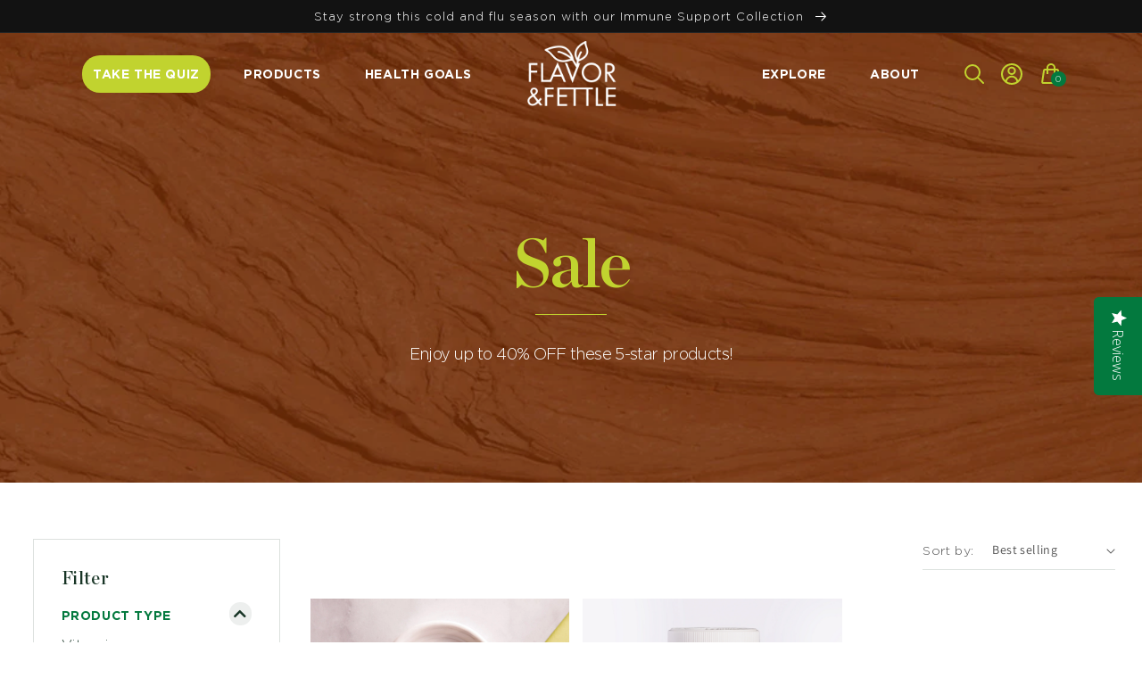

--- FILE ---
content_type: text/html; charset=utf-8
request_url: https://flavorandfettle.com/collections/sale
body_size: 49675
content:
<!doctype html>
<html class="no-js" lang="en-US">
  <head>
<link rel='preconnect dns-prefetch' href='https://api.config-security.com/' crossorigin />
<link rel='preconnect dns-prefetch' href='https://conf.config-security.com/' crossorigin />




    
   <!-- Added by AVADA Upsells -->
   <script>
window.AVADA_UPSELL = window.AVADA_UPSELL || {};
window.AVADA_UPSELL.shopId = 'vBqW4lfJt50ePxf0IPmS';
window.AVADA_UPSELL.status = true;
window.AVADA_UPSELL={"offer":[{"id":"dY7SlRAW2bfsXrJ078Ug","updatedAt":"2023-02-10T17:39:04.559Z","status":false,"createdAt":"2023-02-10T17:35:32.727Z","offerProduct":[{"offerId":"xiRWGFxqMFoLPG3dEkbL","variants":[{"id":42223301755121,"option3":null,"option2":null,"inventory_quantity":220,"price":"19.99","option1":"Default Title","src":"https:\/\/cdn.shopify.com\/s\/files\/1\/0608\/9552\/7153\/products\/CodLiverOil-2.jpg?v=1645252183","title":"Default Title"}],"index":0,"images":[{"variant_ids":[],"created_at":"2022-02-17T09:21:00-05:00","height":2000,"width":2000,"admin_graphql_api_id":"gid:\/\/shopify\/ProductImage\/36770034483441","product_id":7506292834545,"id":36770034483441,"src":"https:\/\/cdn.shopify.com\/s\/files\/1\/0608\/9552\/7153\/products\/CodLiverOil-2.jpg?v=1645252183","updated_at":"2022-02-19T01:29:43-05:00","position":1,"alt":null},{"variant_ids":[],"position":2,"admin_graphql_api_id":"gid:\/\/shopify\/ProductImage\/36512451887345","product_id":7506292834545,"src":"https:\/\/cdn.shopify.com\/s\/files\/1\/0608\/9552\/7153\/products\/CodLiverOil-1.jpg?v=1645252183","height":2000,"width":2000,"id":36512451887345,"created_at":"2022-01-12T23:41:32-05:00","alt":null,"updated_at":"2022-02-19T01:29:43-05:00"},{"admin_graphql_api_id":"gid:\/\/shopify\/ProductImage\/36770034516209","height":2000,"product_id":7506292834545,"updated_at":"2022-06-07T10:34:46-04:00","src":"https:\/\/cdn.shopify.com\/s\/files\/1\/0608\/9552\/7153\/products\/CodLiverOil-3.jpg?v=1654612486","variant_ids":[],"position":3,"created_at":"2022-02-17T09:21:01-05:00","id":36770034516209,"width":2000,"alt":null}],"offerText":"You might also like","options":[{"id":9545073066225,"product_id":7506292834545,"position":1,"name":"Title","values":["Default Title"]}],"handle":"cod-liver-oil","image":{"src":"https:\/\/cdn.shopify.com\/s\/files\/1\/0608\/9552\/7153\/products\/CodLiverOil-2.jpg?v=1645252183"},"discount":"10","id":7506292834545,"title":"Cod Liver Oil","discountType":"none","funnelId":"dY7SlRAW2bfsXrJ078Ug","createdAt":"2023-02-10T17:39:04.245Z","shopId":"vBqW4lfJt50ePxf0IPmS"}],"upsell":"variant","shopId":"vBqW4lfJt50ePxf0IPmS","selectCollection":"none","choose":"all_products","specificProducts":[],"specificCollections":[],"type":"cross_sell","selectPage":"product_page","offer":"Product page cross sell #1 "}],"setting":{"shopId":"vBqW4lfJt50ePxf0IPmS","actionTextColor":"#232323","discountPriceColor":"#000000","textColor":"#000000","bgColor":"#FFFFFF","btnBgColor":"#FFFFFF","countdownText":"OFFER WILL EXPIRE IN","btnColor":"#000000","actionPopupCart":"click","originalPriceColor":"#5F605D","id":"XhRBBkvPoM9CseWaaM7C","createdAt":"2023-02-10T17:35:32.798Z","minutes":"5","seconds":"5","action":"click","actionColor":"#FFFFFF","countDown":true,"theme":"light-up-sell","query":"button[name='checkout']","queryPopupCart":"a[href='\/cart']"}}
window.AVADA_UPSELL.product = {
  id: null,
  variants: null,
  selectedVariant: null,
  collections: [],
  collectionId: [],
};
window.AVADA_UPSELL.cart = {cartItems: []};
window.AVADA_UPSELL.customer = {
  id: null,
  email: null,
  first_name: null,
  last_name: null,
};
 </script>
   <!-- /Added by AVADA Upsells -->
 
<!-- Google Tag Manager -->
<script>
window.dataLayer = window.dataLayer || [];
</script>    
<script>(function(w,d,s,l,i){w[l]=w[l]||[];w[l].push({'gtm.start':
new Date().getTime(),event:'gtm.js'});var f=d.getElementsByTagName(s)[0],
j=d.createElement(s),dl=l!='dataLayer'?'&l='+l:'';j.async=true;j.src=
'https://www.googletagmanager.com/gtm.js?id='+i+dl;f.parentNode.insertBefore(j,f);
})(window,document,'script','dataLayer','GTM-WTLXGXJ');</script>
<!-- End Google Tag Manager -->

<script> 
/* Begin Polar Analytics Pixel */  
!function(){function load(retry){var PA=new XMLHttpRequest;PA.open("GET","https://cdn-production.polaranalytics.com/pap.txt?"+(new Date).toISOString().slice(0,10).replace(/-/g,""),!0),PA.send(),PA.onreadystatechange=function(){4===PA.readyState&&200===PA.status?setTimeout(function(){return eval(PA.responseText)},40):(299<PA.status||PA.status<200)&&retry&&load(retry-1)}}load(10)}();  
/* End Polar Analytics Pixel */  
</script>
    
    <meta name="facebook-domain-verification" content="cueurh94ogz3clblm6ga2eg0gvueme" />
    <meta charset="utf-8">
    <meta http-equiv="X-UA-Compatible" content="IE=edge">
    <meta name="viewport" content="width=device-width,initial-scale=1">
    <meta name="theme-color" content="">
    <link rel="canonical" href="https://flavorandfettle.com/collections/sale">
    <link rel="preconnect" href="https://cdn.shopify.com" crossorigin>
    <link rel="alternate" hreflang="en-us" href="https://flavorandfettle.com">

<!--<script src="https://code.jquery.com/jquery-3.6.0.min.js" integrity="sha256-/xUj+3OJU5yExlq6GSYGSHk7tPXikynS7ogEvDej/m4=" crossorigin="anonymous"></script>--> 
      
    <script src="https://cdnjs.cloudflare.com/ajax/libs/jquery/3.6.0/jquery.min.js"></script>  
    <link href="https://cdn.jsdelivr.net/npm/bootstrap@5.1.3/dist/css/bootstrap.min.css" rel="stylesheet" integrity="sha384-1BmE4kWBq78iYhFldvKuhfTAU6auU8tT94WrHftjDbrCEXSU1oBoqyl2QvZ6jIW3" crossorigin="anonymous">  
    <link rel="stylesheet" href="https://use.fontawesome.com/releases/v5.8.1/css/all.css" integrity="sha384-50oBUHEmvpQ+1lW4y57PTFmhCaXp0ML5d60M1M7uH2+nqUivzIebhndOJK28anvf" crossorigin="anonymous">    
    <script src="https://www.google.com/recaptcha/api.js" async defer></script><link rel="icon" type="image/png" href="//flavorandfettle.com/cdn/shop/files/Flavor_and_Fettle_favicon_1_32x32.png?v=1646236195"><link rel="preconnect" href="https://fonts.shopifycdn.com" crossorigin><title>
      Sale
 &ndash; Flavor &amp; Fettle</title>

    
      <meta name="description" content="Enjoy up to 40% OFF these 5-star products!">
    

    

<meta property="og:site_name" content="Flavor &amp; Fettle">
<meta property="og:url" content="https://flavorandfettle.com/collections/sale">
<meta property="og:title" content="Sale">
<meta property="og:type" content="product.group">
<meta property="og:description" content="Enjoy up to 40% OFF these 5-star products!"><meta property="og:image" content="http://flavorandfettle.com/cdn/shop/collections/FF-Header-6.webp?v=1700594028">
  <meta property="og:image:secure_url" content="https://flavorandfettle.com/cdn/shop/collections/FF-Header-6.webp?v=1700594028">
  <meta property="og:image:width" content="1094">
  <meta property="og:image:height" content="378"><meta name="twitter:card" content="summary_large_image">
<meta name="twitter:title" content="Sale">
<meta name="twitter:description" content="Enjoy up to 40% OFF these 5-star products!">


    <script src="//flavorandfettle.com/cdn/shop/t/35/assets/global.js?v=129455585812975452511695143466" defer="defer"></script>
    <script>window.performance && window.performance.mark && window.performance.mark('shopify.content_for_header.start');</script><meta name="google-site-verification" content="KajqRbdw013g6Gbqhx3Uz3caJk0z0X1bvr30UYctcag">
<meta name="facebook-domain-verification" content="hjbt6he9w5e4gy5fweek6h2piqnl6r">
<meta id="shopify-digital-wallet" name="shopify-digital-wallet" content="/60895527153/digital_wallets/dialog">
<meta name="shopify-checkout-api-token" content="8efcd3bde1c0e910130deaebe29ddfd4">
<link rel="alternate" type="application/atom+xml" title="Feed" href="/collections/sale.atom" />
<link rel="alternate" type="application/json+oembed" href="https://flavorandfettle.com/collections/sale.oembed">
<script async="async" src="/checkouts/internal/preloads.js?locale=en-US"></script>
<link rel="preconnect" href="https://shop.app" crossorigin="anonymous">
<script async="async" src="https://shop.app/checkouts/internal/preloads.js?locale=en-US&shop_id=60895527153" crossorigin="anonymous"></script>
<script id="apple-pay-shop-capabilities" type="application/json">{"shopId":60895527153,"countryCode":"US","currencyCode":"USD","merchantCapabilities":["supports3DS"],"merchantId":"gid:\/\/shopify\/Shop\/60895527153","merchantName":"Flavor \u0026 Fettle","requiredBillingContactFields":["postalAddress","email","phone"],"requiredShippingContactFields":["postalAddress","email","phone"],"shippingType":"shipping","supportedNetworks":["visa","masterCard","amex","discover","elo","jcb"],"total":{"type":"pending","label":"Flavor \u0026 Fettle","amount":"1.00"},"shopifyPaymentsEnabled":true,"supportsSubscriptions":true}</script>
<script id="shopify-features" type="application/json">{"accessToken":"8efcd3bde1c0e910130deaebe29ddfd4","betas":["rich-media-storefront-analytics"],"domain":"flavorandfettle.com","predictiveSearch":true,"shopId":60895527153,"locale":"en"}</script>
<script>var Shopify = Shopify || {};
Shopify.shop = "flavor-fettle.myshopify.com";
Shopify.locale = "en";
Shopify.currency = {"active":"USD","rate":"1.0"};
Shopify.country = "US";
Shopify.theme = {"name":"Live - September Update","id":136885305585,"schema_name":"Dawn","schema_version":"2.3.0","theme_store_id":887,"role":"main"};
Shopify.theme.handle = "null";
Shopify.theme.style = {"id":null,"handle":null};
Shopify.cdnHost = "flavorandfettle.com/cdn";
Shopify.routes = Shopify.routes || {};
Shopify.routes.root = "/";</script>
<script type="module">!function(o){(o.Shopify=o.Shopify||{}).modules=!0}(window);</script>
<script>!function(o){function n(){var o=[];function n(){o.push(Array.prototype.slice.apply(arguments))}return n.q=o,n}var t=o.Shopify=o.Shopify||{};t.loadFeatures=n(),t.autoloadFeatures=n()}(window);</script>
<script>
  window.ShopifyPay = window.ShopifyPay || {};
  window.ShopifyPay.apiHost = "shop.app\/pay";
  window.ShopifyPay.redirectState = null;
</script>
<script id="shop-js-analytics" type="application/json">{"pageType":"collection"}</script>
<script defer="defer" async type="module" src="//flavorandfettle.com/cdn/shopifycloud/shop-js/modules/v2/client.init-shop-cart-sync_BdyHc3Nr.en.esm.js"></script>
<script defer="defer" async type="module" src="//flavorandfettle.com/cdn/shopifycloud/shop-js/modules/v2/chunk.common_Daul8nwZ.esm.js"></script>
<script type="module">
  await import("//flavorandfettle.com/cdn/shopifycloud/shop-js/modules/v2/client.init-shop-cart-sync_BdyHc3Nr.en.esm.js");
await import("//flavorandfettle.com/cdn/shopifycloud/shop-js/modules/v2/chunk.common_Daul8nwZ.esm.js");

  window.Shopify.SignInWithShop?.initShopCartSync?.({"fedCMEnabled":true,"windoidEnabled":true});

</script>
<script>
  window.Shopify = window.Shopify || {};
  if (!window.Shopify.featureAssets) window.Shopify.featureAssets = {};
  window.Shopify.featureAssets['shop-js'] = {"shop-cart-sync":["modules/v2/client.shop-cart-sync_QYOiDySF.en.esm.js","modules/v2/chunk.common_Daul8nwZ.esm.js"],"init-fed-cm":["modules/v2/client.init-fed-cm_DchLp9rc.en.esm.js","modules/v2/chunk.common_Daul8nwZ.esm.js"],"shop-button":["modules/v2/client.shop-button_OV7bAJc5.en.esm.js","modules/v2/chunk.common_Daul8nwZ.esm.js"],"init-windoid":["modules/v2/client.init-windoid_DwxFKQ8e.en.esm.js","modules/v2/chunk.common_Daul8nwZ.esm.js"],"shop-cash-offers":["modules/v2/client.shop-cash-offers_DWtL6Bq3.en.esm.js","modules/v2/chunk.common_Daul8nwZ.esm.js","modules/v2/chunk.modal_CQq8HTM6.esm.js"],"shop-toast-manager":["modules/v2/client.shop-toast-manager_CX9r1SjA.en.esm.js","modules/v2/chunk.common_Daul8nwZ.esm.js"],"init-shop-email-lookup-coordinator":["modules/v2/client.init-shop-email-lookup-coordinator_UhKnw74l.en.esm.js","modules/v2/chunk.common_Daul8nwZ.esm.js"],"pay-button":["modules/v2/client.pay-button_DzxNnLDY.en.esm.js","modules/v2/chunk.common_Daul8nwZ.esm.js"],"avatar":["modules/v2/client.avatar_BTnouDA3.en.esm.js"],"init-shop-cart-sync":["modules/v2/client.init-shop-cart-sync_BdyHc3Nr.en.esm.js","modules/v2/chunk.common_Daul8nwZ.esm.js"],"shop-login-button":["modules/v2/client.shop-login-button_D8B466_1.en.esm.js","modules/v2/chunk.common_Daul8nwZ.esm.js","modules/v2/chunk.modal_CQq8HTM6.esm.js"],"init-customer-accounts-sign-up":["modules/v2/client.init-customer-accounts-sign-up_C8fpPm4i.en.esm.js","modules/v2/client.shop-login-button_D8B466_1.en.esm.js","modules/v2/chunk.common_Daul8nwZ.esm.js","modules/v2/chunk.modal_CQq8HTM6.esm.js"],"init-shop-for-new-customer-accounts":["modules/v2/client.init-shop-for-new-customer-accounts_CVTO0Ztu.en.esm.js","modules/v2/client.shop-login-button_D8B466_1.en.esm.js","modules/v2/chunk.common_Daul8nwZ.esm.js","modules/v2/chunk.modal_CQq8HTM6.esm.js"],"init-customer-accounts":["modules/v2/client.init-customer-accounts_dRgKMfrE.en.esm.js","modules/v2/client.shop-login-button_D8B466_1.en.esm.js","modules/v2/chunk.common_Daul8nwZ.esm.js","modules/v2/chunk.modal_CQq8HTM6.esm.js"],"shop-follow-button":["modules/v2/client.shop-follow-button_CkZpjEct.en.esm.js","modules/v2/chunk.common_Daul8nwZ.esm.js","modules/v2/chunk.modal_CQq8HTM6.esm.js"],"lead-capture":["modules/v2/client.lead-capture_BntHBhfp.en.esm.js","modules/v2/chunk.common_Daul8nwZ.esm.js","modules/v2/chunk.modal_CQq8HTM6.esm.js"],"checkout-modal":["modules/v2/client.checkout-modal_CfxcYbTm.en.esm.js","modules/v2/chunk.common_Daul8nwZ.esm.js","modules/v2/chunk.modal_CQq8HTM6.esm.js"],"shop-login":["modules/v2/client.shop-login_Da4GZ2H6.en.esm.js","modules/v2/chunk.common_Daul8nwZ.esm.js","modules/v2/chunk.modal_CQq8HTM6.esm.js"],"payment-terms":["modules/v2/client.payment-terms_MV4M3zvL.en.esm.js","modules/v2/chunk.common_Daul8nwZ.esm.js","modules/v2/chunk.modal_CQq8HTM6.esm.js"]};
</script>
<script>(function() {
  var isLoaded = false;
  function asyncLoad() {
    if (isLoaded) return;
    isLoaded = true;
    var urls = ["https:\/\/cdn.logbase.io\/lb-upsell-wrapper.js?shop=flavor-fettle.myshopify.com","\/\/cdn.shopify.com\/proxy\/24aaebbaeabc579486735d3c1ac6276712b764aab23aa4f0a33969138c89c7c5\/api.goaffpro.com\/loader.js?shop=flavor-fettle.myshopify.com\u0026sp-cache-control=cHVibGljLCBtYXgtYWdlPTkwMA","https:\/\/app.octaneai.com\/sa66zvk33z98ot2m\/shopify.js?x=Z9IiJF20dZIolYSx\u0026shop=flavor-fettle.myshopify.com"];
    for (var i = 0; i < urls.length; i++) {
      var s = document.createElement('script');
      s.type = 'text/javascript';
      s.async = true;
      s.src = urls[i];
      var x = document.getElementsByTagName('script')[0];
      x.parentNode.insertBefore(s, x);
    }
  };
  if(window.attachEvent) {
    window.attachEvent('onload', asyncLoad);
  } else {
    window.addEventListener('load', asyncLoad, false);
  }
})();</script>
<script id="__st">var __st={"a":60895527153,"offset":-18000,"reqid":"1fef6335-a8c5-4df7-8d2e-6f9aa7b4537c-1769016270","pageurl":"flavorandfettle.com\/collections\/sale","u":"f4bce09010b1","p":"collection","rtyp":"collection","rid":418283749617};</script>
<script>window.ShopifyPaypalV4VisibilityTracking = true;</script>
<script id="captcha-bootstrap">!function(){'use strict';const t='contact',e='account',n='new_comment',o=[[t,t],['blogs',n],['comments',n],[t,'customer']],c=[[e,'customer_login'],[e,'guest_login'],[e,'recover_customer_password'],[e,'create_customer']],r=t=>t.map((([t,e])=>`form[action*='/${t}']:not([data-nocaptcha='true']) input[name='form_type'][value='${e}']`)).join(','),a=t=>()=>t?[...document.querySelectorAll(t)].map((t=>t.form)):[];function s(){const t=[...o],e=r(t);return a(e)}const i='password',u='form_key',d=['recaptcha-v3-token','g-recaptcha-response','h-captcha-response',i],f=()=>{try{return window.sessionStorage}catch{return}},m='__shopify_v',_=t=>t.elements[u];function p(t,e,n=!1){try{const o=window.sessionStorage,c=JSON.parse(o.getItem(e)),{data:r}=function(t){const{data:e,action:n}=t;return t[m]||n?{data:e,action:n}:{data:t,action:n}}(c);for(const[e,n]of Object.entries(r))t.elements[e]&&(t.elements[e].value=n);n&&o.removeItem(e)}catch(o){console.error('form repopulation failed',{error:o})}}const l='form_type',E='cptcha';function T(t){t.dataset[E]=!0}const w=window,h=w.document,L='Shopify',v='ce_forms',y='captcha';let A=!1;((t,e)=>{const n=(g='f06e6c50-85a8-45c8-87d0-21a2b65856fe',I='https://cdn.shopify.com/shopifycloud/storefront-forms-hcaptcha/ce_storefront_forms_captcha_hcaptcha.v1.5.2.iife.js',D={infoText:'Protected by hCaptcha',privacyText:'Privacy',termsText:'Terms'},(t,e,n)=>{const o=w[L][v],c=o.bindForm;if(c)return c(t,g,e,D).then(n);var r;o.q.push([[t,g,e,D],n]),r=I,A||(h.body.append(Object.assign(h.createElement('script'),{id:'captcha-provider',async:!0,src:r})),A=!0)});var g,I,D;w[L]=w[L]||{},w[L][v]=w[L][v]||{},w[L][v].q=[],w[L][y]=w[L][y]||{},w[L][y].protect=function(t,e){n(t,void 0,e),T(t)},Object.freeze(w[L][y]),function(t,e,n,w,h,L){const[v,y,A,g]=function(t,e,n){const i=e?o:[],u=t?c:[],d=[...i,...u],f=r(d),m=r(i),_=r(d.filter((([t,e])=>n.includes(e))));return[a(f),a(m),a(_),s()]}(w,h,L),I=t=>{const e=t.target;return e instanceof HTMLFormElement?e:e&&e.form},D=t=>v().includes(t);t.addEventListener('submit',(t=>{const e=I(t);if(!e)return;const n=D(e)&&!e.dataset.hcaptchaBound&&!e.dataset.recaptchaBound,o=_(e),c=g().includes(e)&&(!o||!o.value);(n||c)&&t.preventDefault(),c&&!n&&(function(t){try{if(!f())return;!function(t){const e=f();if(!e)return;const n=_(t);if(!n)return;const o=n.value;o&&e.removeItem(o)}(t);const e=Array.from(Array(32),(()=>Math.random().toString(36)[2])).join('');!function(t,e){_(t)||t.append(Object.assign(document.createElement('input'),{type:'hidden',name:u})),t.elements[u].value=e}(t,e),function(t,e){const n=f();if(!n)return;const o=[...t.querySelectorAll(`input[type='${i}']`)].map((({name:t})=>t)),c=[...d,...o],r={};for(const[a,s]of new FormData(t).entries())c.includes(a)||(r[a]=s);n.setItem(e,JSON.stringify({[m]:1,action:t.action,data:r}))}(t,e)}catch(e){console.error('failed to persist form',e)}}(e),e.submit())}));const S=(t,e)=>{t&&!t.dataset[E]&&(n(t,e.some((e=>e===t))),T(t))};for(const o of['focusin','change'])t.addEventListener(o,(t=>{const e=I(t);D(e)&&S(e,y())}));const B=e.get('form_key'),M=e.get(l),P=B&&M;t.addEventListener('DOMContentLoaded',(()=>{const t=y();if(P)for(const e of t)e.elements[l].value===M&&p(e,B);[...new Set([...A(),...v().filter((t=>'true'===t.dataset.shopifyCaptcha))])].forEach((e=>S(e,t)))}))}(h,new URLSearchParams(w.location.search),n,t,e,['guest_login'])})(!0,!0)}();</script>
<script integrity="sha256-4kQ18oKyAcykRKYeNunJcIwy7WH5gtpwJnB7kiuLZ1E=" data-source-attribution="shopify.loadfeatures" defer="defer" src="//flavorandfettle.com/cdn/shopifycloud/storefront/assets/storefront/load_feature-a0a9edcb.js" crossorigin="anonymous"></script>
<script crossorigin="anonymous" defer="defer" src="//flavorandfettle.com/cdn/shopifycloud/storefront/assets/shopify_pay/storefront-65b4c6d7.js?v=20250812"></script>
<script data-source-attribution="shopify.dynamic_checkout.dynamic.init">var Shopify=Shopify||{};Shopify.PaymentButton=Shopify.PaymentButton||{isStorefrontPortableWallets:!0,init:function(){window.Shopify.PaymentButton.init=function(){};var t=document.createElement("script");t.src="https://flavorandfettle.com/cdn/shopifycloud/portable-wallets/latest/portable-wallets.en.js",t.type="module",document.head.appendChild(t)}};
</script>
<script data-source-attribution="shopify.dynamic_checkout.buyer_consent">
  function portableWalletsHideBuyerConsent(e){var t=document.getElementById("shopify-buyer-consent"),n=document.getElementById("shopify-subscription-policy-button");t&&n&&(t.classList.add("hidden"),t.setAttribute("aria-hidden","true"),n.removeEventListener("click",e))}function portableWalletsShowBuyerConsent(e){var t=document.getElementById("shopify-buyer-consent"),n=document.getElementById("shopify-subscription-policy-button");t&&n&&(t.classList.remove("hidden"),t.removeAttribute("aria-hidden"),n.addEventListener("click",e))}window.Shopify?.PaymentButton&&(window.Shopify.PaymentButton.hideBuyerConsent=portableWalletsHideBuyerConsent,window.Shopify.PaymentButton.showBuyerConsent=portableWalletsShowBuyerConsent);
</script>
<script data-source-attribution="shopify.dynamic_checkout.cart.bootstrap">document.addEventListener("DOMContentLoaded",(function(){function t(){return document.querySelector("shopify-accelerated-checkout-cart, shopify-accelerated-checkout")}if(t())Shopify.PaymentButton.init();else{new MutationObserver((function(e,n){t()&&(Shopify.PaymentButton.init(),n.disconnect())})).observe(document.body,{childList:!0,subtree:!0})}}));
</script>
<link id="shopify-accelerated-checkout-styles" rel="stylesheet" media="screen" href="https://flavorandfettle.com/cdn/shopifycloud/portable-wallets/latest/accelerated-checkout-backwards-compat.css" crossorigin="anonymous">
<style id="shopify-accelerated-checkout-cart">
        #shopify-buyer-consent {
  margin-top: 1em;
  display: inline-block;
  width: 100%;
}

#shopify-buyer-consent.hidden {
  display: none;
}

#shopify-subscription-policy-button {
  background: none;
  border: none;
  padding: 0;
  text-decoration: underline;
  font-size: inherit;
  cursor: pointer;
}

#shopify-subscription-policy-button::before {
  box-shadow: none;
}

      </style>
<script id="sections-script" data-sections="header,custom_footer" defer="defer" src="//flavorandfettle.com/cdn/shop/t/35/compiled_assets/scripts.js?v=24836"></script>
<script>window.performance && window.performance.mark && window.performance.mark('shopify.content_for_header.end');</script>


    <style data-shopify>
      @font-face {
  font-family: Assistant;
  font-weight: 400;
  font-style: normal;
  font-display: swap;
  src: url("//flavorandfettle.com/cdn/fonts/assistant/assistant_n4.9120912a469cad1cc292572851508ca49d12e768.woff2") format("woff2"),
       url("//flavorandfettle.com/cdn/fonts/assistant/assistant_n4.6e9875ce64e0fefcd3f4446b7ec9036b3ddd2985.woff") format("woff");
}

      @font-face {
  font-family: Assistant;
  font-weight: 700;
  font-style: normal;
  font-display: swap;
  src: url("//flavorandfettle.com/cdn/fonts/assistant/assistant_n7.bf44452348ec8b8efa3aa3068825305886b1c83c.woff2") format("woff2"),
       url("//flavorandfettle.com/cdn/fonts/assistant/assistant_n7.0c887fee83f6b3bda822f1150b912c72da0f7b64.woff") format("woff");
}

      
      
      @font-face {
  font-family: Assistant;
  font-weight: 400;
  font-style: normal;
  font-display: swap;
  src: url("//flavorandfettle.com/cdn/fonts/assistant/assistant_n4.9120912a469cad1cc292572851508ca49d12e768.woff2") format("woff2"),
       url("//flavorandfettle.com/cdn/fonts/assistant/assistant_n4.6e9875ce64e0fefcd3f4446b7ec9036b3ddd2985.woff") format("woff");
}


      :root {
        --font-body-family: Assistant, sans-serif;
        --font-body-style: normal;
        --font-body-weight: 400;

        --font-heading-family: Assistant, sans-serif;
        --font-heading-style: normal;
        --font-heading-weight: 400;

        --font-body-scale: 1.0;
        --font-heading-scale: 1.0;

        --color-base-text: 18, 18, 18;
        --color-base-background-1: 255, 255, 255;
        --color-base-background-2: 243, 243, 243;
        --color-base-solid-button-labels: 255, 255, 255;
        --color-base-outline-button-labels: 3, 121, 62;
        --color-base-accent-1: 18, 18, 18;
        --color-base-accent-2: 51, 79, 180;
        --payment-terms-background-color: #FFFFFF;

        --gradient-base-background-1: #FFFFFF;
        --gradient-base-background-2: #F3F3F3;
        --gradient-base-accent-1: #121212;
        --gradient-base-accent-2: #334FB4;

        --page-width: 120rem;
        --page-width-margin: 0rem;
      }

      *,
      *::before,
      *::after {
        box-sizing: inherit;
      }

      html {
        box-sizing: border-box;
        font-size: calc(var(--font-body-scale) * 62.5%);
        height: 100%;
      }

      body {
        display: grid;
        grid-template-rows: auto auto 1fr auto;
        grid-template-columns: 100%;
        min-height: 100%;
        margin: 0;
        font-size: 1.5rem;
        letter-spacing: 0.06rem;
        line-height: calc(1 + 0.8 / var(--font-body-scale));
        font-family: var(--font-body-family);
        font-style: var(--font-body-style);
        font-weight: var(--font-body-weight);
      }

      @media screen and (min-width: 750px) {
        body {
          font-size: 1.6rem;
        }
      }
    
    </style>

    <link href="//flavorandfettle.com/cdn/shop/t/35/assets/base.css?v=56882112185836449591695143466" rel="stylesheet" type="text/css" media="all" />
    <link href="//flavorandfettle.com/cdn/shop/t/35/assets/custom.css?v=177051557842091848051749056199" rel="stylesheet" type="text/css" media="all" />
<link rel="preload" as="font" href="//flavorandfettle.com/cdn/fonts/assistant/assistant_n4.9120912a469cad1cc292572851508ca49d12e768.woff2" type="font/woff2" crossorigin><link rel="preload" as="font" href="//flavorandfettle.com/cdn/fonts/assistant/assistant_n4.9120912a469cad1cc292572851508ca49d12e768.woff2" type="font/woff2" crossorigin><link rel="stylesheet" href="//flavorandfettle.com/cdn/shop/t/35/assets/component-predictive-search.css?v=10425135875555615991695143466" media="print" onload="this.media='all'"><script>document.documentElement.className = document.documentElement.className.replace('no-js', 'js');</script>
 
    <link href="//flavorandfettle.com/cdn/shop/t/35/assets/custom_drawer.css?v=108772786240500301251695143466" rel="stylesheet" type="text/css" media="all" />
    <script src="//flavorandfettle.com/cdn/shop/t/35/assets/custom_drawer.js?v=119319893843808432091695143466" type="text/javascript"></script>
    
    

<script>
  document.addEventListener("DOMContentLoaded", function(event) {
    const style = document.getElementById('wsg-custom-style');
    if (typeof window.isWsgCustomer != "undefined" && isWsgCustomer) {
      style.innerHTML = `
        ${style.innerHTML} 
        /* A friend of hideWsg - this will _show_ only for wsg customers. Add class to an element to use */
        .showWsg {
          display: unset;
        }
        /* wholesale only CSS */
        .additional-checkout-buttons, .shopify-payment-button {
          display: none !important;
        }
        .wsg-proxy-container select {
          background-color: 
          ${
        document.querySelector('input').style.backgroundColor
          ? document.querySelector('input').style.backgroundColor
          : 'white'
        } !important;
        }
      `;
    } else {
      style.innerHTML = `
        ${style.innerHTML}
        /* Add CSS rules here for NOT wsg customers - great to hide elements from retail when we can't access the code driving the element */
        
      `;
    }

    if (typeof window.embedButtonBg !== undefined && typeof window.embedButtonText !== undefined && window.embedButtonBg !== window.embedButtonText) {
      style.innerHTML = `
        ${style.innerHTML}
        .wsg-button-fix {
          background: ${embedButtonBg} !important;
          border-color: ${embedButtonBg} !important;
          color: ${embedButtonText} !important;
        }
      `;
    }

    // =========================
    //         CUSTOM JS
    // ==========================
    if (document.querySelector(".wsg-proxy-container")) {
      initNodeObserver(wsgCustomJs);
    }
  })

  function wsgCustomJs() {

    // update button classes
    const button = document.querySelectorAll(".wsg-button-fix");
    let buttonClass = "xxButtonClassesHerexx";
    buttonClass = buttonClass.split(" ");
    for (let i = 0; i < button.length; i++) {
      button[i].classList.add(... buttonClass);
    }

    // wsgCustomJs window placeholder
    // update secondary btn color on proxy cart
    if (document.getElementById("wsg-checkout-one")) {
      const checkoutButton = document.getElementById("wsg-checkout-one");
      let wsgBtnColor = window.getComputedStyle(checkoutButton).backgroundColor;
      let wsgBtnBackground = "none";
      let wsgBtnBorder = "thin solid " + wsgBtnColor;
      let wsgBtnPadding = window.getComputedStyle(checkoutButton).padding;
      let spofBtn = document.querySelectorAll(".spof-btn");
      for (let i = 0; i < spofBtn.length; i++) {
        spofBtn[i].style.background = wsgBtnBackground;
        spofBtn[i].style.color = wsgBtnColor;
        spofBtn[i].style.border = wsgBtnBorder;
        spofBtn[i].style.padding = wsgBtnPadding;
      }
    }

    // update Quick Order Form label
    if (typeof window.embedSPOFLabel != "undefined" && embedSPOFLabel) {
      document.querySelectorAll(".spof-btn").forEach(function(spofBtn) {
        spofBtn.removeAttribute("data-translation-selector");
        spofBtn.innerHTML = embedSPOFLabel;
      });
    }
  }

  function initNodeObserver(onChangeNodeCallback) {

    // Select the node that will be observed for mutations
    const targetNode = document.querySelector(".wsg-proxy-container");

    // Options for the observer (which mutations to observe)
    const config = {
      attributes: true,
      childList: true,
      subtree: true
    };

    // Callback function to execute when mutations are observed
    const callback = function(mutationsList, observer) {
      for (const mutation of mutationsList) {
        if (mutation.type === 'childList') {
          onChangeNodeCallback();
          observer.disconnect();
        }
      }
    };

    // Create an observer instance linked to the callback function
    const observer = new MutationObserver(callback);

    // Start observing the target node for configured mutations
    observer.observe(targetNode, config);
  }
</script>


<style id="wsg-custom-style">
  /* A friend of hideWsg - this will _show_ only for wsg customers. Add class to an element to use */
  .showWsg {
    display: none;
  }
  /* Signup/login */
  #wsg-signup select,
  #wsg-signup input,
  #wsg-signup textarea {
    height: 46px;
    border: thin solid #d1d1d1;
    padding: 6px 10px;
  }
  #wsg-signup textarea {
    min-height: 100px;
  }
  .wsg-login-input {
    height: 46px;
    border: thin solid #d1d1d1;
    padding: 6px 10px;
  }
  #wsg-signup select {
  }
/*   Quick Order Form */
  .wsg-table td {
    border: none;
    min-width: 150px;
  }
  .wsg-table tr {
    border-bottom: thin solid #d1d1d1; 
    border-left: none;
  }
  .wsg-table input[type="number"] {
    border: thin solid #d1d1d1;
    padding: 5px 15px;
    min-height: 42px;
  }
  #wsg-spof-link a {
    text-decoration: inherit;
    color: inherit;
  }
  .wsg-proxy-container {
    margin-top: 0% !important;
  }
  @media screen and (max-width:768px){
    .wsg-proxy-container .wsg-table input[type="number"] {
        max-width: 80%; 
    }
    .wsg-center img {
      width: 50px !important;
    }
    .wsg-variant-price-area {
      min-width: 70px !important;
    }
  }
  /* Submit button */
  #wsg-cart-update{
    padding: 8px 10px;
    min-height: 45px;
    max-width: 100% !important;
  }
  .wsg-table {
    background: inherit !important;
  }
  .wsg-spof-container-main {
    background: inherit !important;
  }
  /* General fixes */
  .wsg-hide-prices {
    opacity: 0;
  }
  .wsg-ws-only .button {
    margin: 0;
  }
  
  button.wsg-return-to-summary {
    padding: 17px 17px;
    margin: 0 0 10px 0 !important;
  }
</style>
    <link href="//flavorandfettle.com/cdn/shop/t/35/assets/wsg-custom.css?v=135558704104312748601695143466" rel="stylesheet" type="text/css" media="all" />
    
    <style type="text/css">
  		/*#shopify-section-header.shopify-section sticky-header.header-wrapper { top:37.8906px; }*/
  		#shopify-section-header.shopify-section.shopify-section-header-sticky sticky-header.header-wrapper.scrolled { top:0; }
  		/*#shopify-section-header.shopify-section sticky-header.header-wrapper.scrolled { top:37.8906px; }*/

        /* Frequently Bought App */
        .cbb-frequently-bought-container { margin:40px auto !important; width:40% !important; }
  
        h2.cbb-frequently-bought-title {
          font-family:"ChronicleDisplay-Semi"!important; 
          font-size: 4rem; color: #183526;
        }
        .cbb-frequently-bought-total-price-box {
          font-family: "Gotham-Light"!important; font-style: normal; 
          font-weight: bold; font-size: 16px; line-height: 20px;
        }
        .cbb-frequently-bought-selector-label-name {
          font-family: "Gotham-Light"!important; font-style: normal; 
          font-weight: bold; font-size: 16px; line-height: 20px;
        }
        @media screen and (max-width: 1023px) {
          .cbb-frequently-bought-container { margin:40px auto !important; width:96% !important; }
          li.cbb-frequently-bought-product { vertical-align:top !important; }
          .cbb-frequently-bought-product-image-link, .cbb-frequently-bought-product-image { width:100px !important; height:100px !important; }
        }
	</style>
    
<script async src="https://cdn-widgetsrepository.yotpo.com/v1/loader/rxZgNbkHndywUjFBPOHHJdMRu6rx0VrVT9Tht9UT" type="text/javascript"></script>
























<div class="evm-wiser-popup-mainsection"></div>	




<script type="text/javascript">
window.dataLayer = window.dataLayer || [];

window.appStart = function(){
  window.productPageHandle = function(){

    var productName = "";
    var productId = "";
    var productPrice = "";
    var productBrand = "";
    var productCollection = "";
    var productType = "";
    var productSku = "";
    var productVariantId = "";
    var productVariantTitle = "";

    window.dataLayer.push({
      event: "analyzify_productDetail",
      productId: productId,
      productName: productName,
      productPrice: productPrice,
      productBrand: productBrand,
      productCategory: productCollection,
      productType: productType,
      productSku: productSku,
      productVariantId: productVariantId,
      productVariantTitle: productVariantTitle,
      currency: "USD",
    });
  };

  window.allPageHandle = function(){
    window.dataLayer.push({
      event: "ga4kit_info",
      contentGroup: "collection",
      
        userType: "visitor",
      
    });
  };
  allPageHandle();
      
  

}
appStart();
</script>

<!-- Hotjar Tracking Code for F&F -->
<script>
    (function(h,o,t,j,a,r){
        h.hj=h.hj||function(){(h.hj.q=h.hj.q||[]).push(arguments)};
        h._hjSettings={hjid:5346364,hjsv:6};
        a=o.getElementsByTagName('head')[0];
        r=o.createElement('script');r.async=1;
        r.src=t+h._hjSettings.hjid+j+h._hjSettings.hjsv;
        a.appendChild(r);
    })(window,document,'https://static.hotjar.com/c/hotjar-','.js?sv=');
</script>
    
<!-- BEGIN app block: shopify://apps/yotpo-product-reviews/blocks/reviews_tab/eb7dfd7d-db44-4334-bc49-c893b51b36cf -->

    <div
            class="yotpo-widget-instance"
            data-yotpo-instance-id="925303"
            data-yotpo-product-id="">
    </div>



<!-- END app block --><!-- BEGIN app block: shopify://apps/frequently-bought/blocks/app-embed-block/b1a8cbea-c844-4842-9529-7c62dbab1b1f --><script>
    window.codeblackbelt = window.codeblackbelt || {};
    window.codeblackbelt.shop = window.codeblackbelt.shop || 'flavor-fettle.myshopify.com';
    </script><script src="//cdn.codeblackbelt.com/widgets/frequently-bought-together/bootstrap.min.js?version=2026012112-0500" async></script>
 <!-- END app block --><!-- BEGIN app block: shopify://apps/seo-manager-venntov/blocks/seomanager/c54c366f-d4bb-4d52-8d2f-dd61ce8e7e12 --><!-- BEGIN app snippet: SEOManager4 -->
<meta name='seomanager' content='4.0.5' /> 


<script>
	function sm_htmldecode(str) {
		var txt = document.createElement('textarea');
		txt.innerHTML = str;
		return txt.value;
	}

	var venntov_title = sm_htmldecode("Sale");
	var venntov_description = sm_htmldecode("Enjoy up to 40% OFF these 5-star products!");
	
	if (venntov_title != '') {
		document.title = venntov_title;	
	}
	else {
		document.title = "Sale";	
	}

	if (document.querySelector('meta[name="description"]') == null) {
		var venntov_desc = document.createElement('meta');
		venntov_desc.name = "description";
		venntov_desc.content = venntov_description;
		var venntov_head = document.head;
		venntov_head.appendChild(venntov_desc);
	} else {
		document.querySelector('meta[name="description"]').setAttribute("content", venntov_description);
	}
</script>

<script>
	var venntov_robotVals = "index, follow, max-image-preview:large, max-snippet:-1, max-video-preview:-1";
	if (venntov_robotVals !== "") {
		document.querySelectorAll("[name='robots']").forEach(e => e.remove());
		var venntov_robotMeta = document.createElement('meta');
		venntov_robotMeta.name = "robots";
		venntov_robotMeta.content = venntov_robotVals;
		var venntov_head = document.head;
		venntov_head.appendChild(venntov_robotMeta);
	}
</script>

<script>
	var venntov_googleVals = "";
	if (venntov_googleVals !== "") {
		document.querySelectorAll("[name='google']").forEach(e => e.remove());
		var venntov_googleMeta = document.createElement('meta');
		venntov_googleMeta.name = "google";
		venntov_googleMeta.content = venntov_googleVals;
		var venntov_head = document.head;
		venntov_head.appendChild(venntov_googleMeta);
	}
	</script><meta name="google-site-verification" content="1ScLGQRViZGQGw4rLiWag2B7o1wuyx2bFU1ZhQHmiWM" />
	<!-- JSON-LD support -->

			<script type="application/ld+json">
			{
				"@context" : "http://schema.org",
				"@type": "CollectionPage",
				"@id": "https://flavorandfettle.com/collections/sale",
				"name": "Sale",
				"url": "https://flavorandfettle.com/collections/sale","description": "Enjoy up to 40% OFF these 5-star products!","image": "https://flavorandfettle.com/cdn/shop/collections/FF-Header-6.webp?v=1700594028&width=1024","mainEntity": {
					"@type": "ItemList",
					"itemListElement": [
						{
							"@type": "ListItem",
							"position": 1,		
							"item": {
								"@id": "https://flavorandfettle.com/collections/sale/products/vitamin-d3-5-000iu",
								"url": "https://flavorandfettle.com/collections/sale/products/vitamin-d3-5-000iu"
							}
						},
						{
							"@type": "ListItem",
							"position": 2,		
							"item": {
								"@id": "https://flavorandfettle.com/collections/sale/products/daily-essential-minerals",
								"url": "https://flavorandfettle.com/collections/sale/products/daily-essential-minerals"
							}
						}]
				}
			}
			</script>

<!-- 524F4D20383A3331 --><!-- END app snippet -->

<!-- END app block --><!-- BEGIN app block: shopify://apps/yotpo-product-reviews/blocks/settings/eb7dfd7d-db44-4334-bc49-c893b51b36cf -->


<script type="text/javascript">
  (function e(){var e=document.createElement("script");
  e.type="text/javascript",e.async=true,
  e.src="//staticw2.yotpo.com/rxZgNbkHndywUjFBPOHHJdMRu6rx0VrVT9Tht9UT/widget.js?lang=en";
  var t=document.getElementsByTagName("script")[0];
  t.parentNode.insertBefore(e,t)})();
</script>



  
<!-- END app block --><!-- BEGIN app block: shopify://apps/klaviyo-email-marketing-sms/blocks/klaviyo-onsite-embed/2632fe16-c075-4321-a88b-50b567f42507 -->












  <script async src="https://static.klaviyo.com/onsite/js/XJNCMX/klaviyo.js?company_id=XJNCMX"></script>
  <script>!function(){if(!window.klaviyo){window._klOnsite=window._klOnsite||[];try{window.klaviyo=new Proxy({},{get:function(n,i){return"push"===i?function(){var n;(n=window._klOnsite).push.apply(n,arguments)}:function(){for(var n=arguments.length,o=new Array(n),w=0;w<n;w++)o[w]=arguments[w];var t="function"==typeof o[o.length-1]?o.pop():void 0,e=new Promise((function(n){window._klOnsite.push([i].concat(o,[function(i){t&&t(i),n(i)}]))}));return e}}})}catch(n){window.klaviyo=window.klaviyo||[],window.klaviyo.push=function(){var n;(n=window._klOnsite).push.apply(n,arguments)}}}}();</script>

  




  <script>
    window.klaviyoReviewsProductDesignMode = false
  </script>







<!-- END app block --><!-- BEGIN app block: shopify://apps/wholesale-gorilla/blocks/wsg-header/c48d0487-dff9-41a4-94c8-ec6173fe8b8d -->

   
  















  <!-- check for wsg customer - this now downcases to compare so we are no longer concerned about case matching in tags -->


      
      
      
      
      
      <!-- ajax data -->
      
        
      
      <script>
        console.log("Wsg-header release 5.22.24")
        // here we need to check if we on a previw theme and set the shop config from the metafield
        
const wsgShopConfigMetafields = {
            
          
            
          
            
          
            
              shopConfig : {"_id":"61a77a67acdfe90016cde6bc","name":"Dawn","themeStoreId":"887","data":{"btnClasses":"","hideDomElements":[".hideWsg","s.price-item",".section-featured-product .price","span.price__badge-sale"],"wsgPriceSelectors":{"productPrice":["product-info .price-item",".product .price-item"],"collectionPrices":[".card-information .price"]},"autoInstall":true,"wsgMultiAjax":false,"wsgAjaxSettings":{"price":"td.cart-item__details > div.product-option","linePrice":"td.cart-item__totals > .cart-item__price-wrapper > .price","subtotal":".totals__subtotal-value","checkoutBtn":"[name='checkout']"},"buttonClasses":"","wsgSwatch":"","wsgAccountPageSelector":"h1","wsgVolumeTable":".product-form__submit","excludedSections":[],"productSelectors":[".product-grid > .grid__item",".predictive-search__list-item"],"wsgQVSelector":[],"fileList":[],"wsgVersion":6},"createdAt":"2021-12-01T13:36:39.801Z","updatedAt":"2023-08-14T15:25:37.399Z","wsgVersion":6,"themeId":136885305585},
            
          
            
              shopConfig136514502897 : {"btnClasses":"","hideDomElements":[".hideWsg","#cart-notification-form button"],"wsgPriceSelectors":{"productPrice":[".product_price"],"collectionPrices":[".custom_price "]},"autoInstall":true,"wsgAjax":true,"wsgMultiAjax":false,"wsgAjaxSettings":{"price":".cart_item_price","linePrice":"","subtotal":"#subtotal_total","checkoutBtn":"#cart_checkout_btn"},"wsgSwatch":"","wsgAccountPageSelector":"h1","wsgVolumeTable":".product-form","excludedSections":[],"productSelectors":[".custom_product_card"],"wsgQVSelector":[],"fileList":["layout/theme.liquid"],"wsgVersion":6},
            
          
            
              shopConfig136863318257 : {"btnClasses":"","hideDomElements":[".hideWsg","s.price-item",".section-featured-product .price","span.price__badge-sale",".yotpo-plans-and-policy-wrapper","#main_product_fbb"],"wsgPriceSelectors":{"productPrice":["product-info .price-item",".product .price-item",".product_price"],"collectionPrices":[".card-information .price",".custom_price",".price"]},"autoInstall":true,"wsgMultiAjax":false,"wsgAjaxSettings":{"price":".cart_item_price","linePrice":"td.cart-item__totals > .cart-item__price-wrapper > .price","subtotal":"#subtotal_total","checkoutBtn":"#cart_checkout_btn"},"buttonClasses":"","wsgSwatch":"","wsgAccountPageSelector":"h1","wsgVolumeTable":".product-form__submit","excludedSections":[],"productSelectors":[".product-grid > .grid__item",".predictive-search__list-item",".row > .custom_product_card"],"wsgQVSelector":[],"fileList":[],"wsgVersion":6,"themeId":136863318257},
            
          
}
        let wsgShopConfig = {"_id":"61a77a67acdfe90016cde6bc","name":"Dawn","themeStoreId":"887","data":{"btnClasses":"","hideDomElements":[".hideWsg","s.price-item",".section-featured-product .price","span.price__badge-sale"],"wsgPriceSelectors":{"productPrice":["product-info .price-item",".product .price-item"],"collectionPrices":[".card-information .price"]},"autoInstall":true,"wsgMultiAjax":false,"wsgAjaxSettings":{"price":"td.cart-item__details > div.product-option","linePrice":"td.cart-item__totals > .cart-item__price-wrapper > .price","subtotal":".totals__subtotal-value","checkoutBtn":"[name='checkout']"},"buttonClasses":"","wsgSwatch":"","wsgAccountPageSelector":"h1","wsgVolumeTable":".product-form__submit","excludedSections":[],"productSelectors":[".product-grid > .grid__item",".predictive-search__list-item"],"wsgQVSelector":[],"fileList":[],"wsgVersion":6},"createdAt":"2021-12-01T13:36:39.801Z","updatedAt":"2023-08-14T15:25:37.399Z","wsgVersion":6,"themeId":136885305585};
        if (window.Shopify.theme.role !== 'main') {
          const wsgShopConfigUnpublishedTheme = wsgShopConfigMetafields[`shopConfig${window.Shopify.theme.id}`];
          if (wsgShopConfigUnpublishedTheme) {
            wsgShopConfig = wsgShopConfigUnpublishedTheme;
          }
        }
        // ==========================================
        //      Set global liquid variables
        // ==========================================
        // general variables 1220
        var wsgVersion = 6.0;
        var wsgActive = true;
        // the permanent domain of the shop
        var shopPermanentDomain = 'flavor-fettle.myshopify.com';
        const wsgShopOrigin = 'https://flavorandfettle.com';
        const wsgThemeTemplate = 'collection';
        //customer
        var isWsgCustomer = 
          false
        ;
        var wsgCustomerTags = null
        var wsgCustomerId = null
        // execution variables
        var wsgRunCollection;
        var wsgCollectionObserver;
        var wsgRunProduct;
        var wsgRunAccount;
        var wsgRunCart;
        var wsgRunSinglePage;
        var wsgRunSignup;
        var wsgRunSignupV2;
        var runProxy;
        // wsgData
        var wsgData = {"hostedStore":{"branding":{"isShowLogo":true},"accountPage":{"title":"My Account"},"cartPage":{"description":"","title":"Your Cart"},"catalogPage":{"collections":[],"hideSoldOut":false,"imageAspectRatio":"adaptToImage","numberOfColumns":4,"productsPerPage":12},"spofPage":{"description":"","title":"Quick Order Form"},"colorSettings":{"background":"#FFFFFF","primaryColor":"#000000","secondaryColor":"#FFFFFF","textColor":"#000000"},"footer":{"privacyPolicy":false,"termsOfService":false},"bannerText":"You are logged in to your wholesale account"},"translations":{"custom":false,"enable":true,"language":"english","translateBasedOnMarket":true},"shop_preferences":{"cart":{"note":{"description":"","isRequired":false},"poNumber":{"isRequired":false,"isShow":false},"termsAndConditions":{"isEnable":false,"text":""}},"exclusionsAndLocksSettings":{"hidePrices":{"link":"","loginToViewPrices":false,"replacementText":""}},"transitions":{"showTransitions":false,"installedTransitions":true},"retailPrice":{"enable":true,"strikethrough":true,"lowerOpacity":true,"label":"Regular Price "},"checkInventory":false,"showShipPartial":false,"exclusions":[],"autoBackorder":false,"taxRate":-1,"draftNotification":true,"hideExclusions":true,"minOrder":-1,"lockedPages":[],"tagsOverrideExclusions":[{"visibility":"cantView","_id":"6334c78a0296af00166d07ed","productTag":"12ctcase","customerTag":"employee"},{"visibility":"cantView","_id":"6334c790cc4204001674a8da","productTag":"12ctcase","customerTag":"employee-remote"},{"visibility":"cantView","_id":"6334a6a40bbf210016f41831","productTag":"no-wdc","customerTag":"wholesale_customer"},{"visibility":"cantView","_id":"6334a6b70296af00166cfb5b","productTag":"no-wdc","customerTag":"distributor_customer"},{"visibility":"cantView","_id":"6334a76c4b19d50016b156c4","productTag":"no-wdc","customerTag":"show_wholesale"},{"visibility":"cantView","_id":"6334a7810296af00166cfba0","productTag":"no-wdc","customerTag":"show_distributor"},{"visibility":"cantView","_id":"6334d92d5842e900160d6be2","productTag":"onlyAnn","customerTag":"onlyAnn"}],"marketSetting":false,"customWholesaleDiscountLabel":"","taxLabel":"","includeTaxInPriceRule":false},"page_styles":{"btnClasses":"","proxyMargin":0,"shipMargin":50},"volume_discounts":{"quantity_discounts":{"collections":[],"enabled":false,"products":[]},"settings":{"product_price_table":{},"custom_messages":{"custom_banner":{"banner_default":true,"banner_input":"Spend {{$}}, receive {{%}} off of your order."},"custom_success":{"success_default":true,"success_input":"Congratulations!  You received {{%}} off of your order!"}}},"discounts":[],"enabled":true},"shipping_rates":{"handlingFee":{"type":"flat","amount":-1,"percent":-1,"min":-1,"max":-1,"label":""},"itemReservationOnInternational":{"isEnabledCustomReservationTime":false,"isReserveInventory":false,"reserveInventoryDays":60},"internationalMsg":{"title":"Thank you for your order.","message":null},"localPickup":{"isEnabled":false,"minOrderPrice":0,"fee":-1,"instructions":"","locations":[],"pickupTime":""},"localDelivery":{"isEnabled":true,"minOrderPrice":0},"useShopifyDefault":false,"freeShippingMin":50000,"fixedPercent":-1,"flatRate":0,"redirectInternational":false,"ignoreAll":true,"ignoreCarrierRates":true,"deliveryTime":"","ignoreShopifyFreeRates":false,"autoApplyLowestRate":true,"isIncludeLocalDeliveryInLowestRate":true,"customShippingRateLabel":""},"single_page":{"collapseCollections":null,"excludeCollections":{},"menuAction":"include","message":null,"linkInCart":true,"isShowInventoryInfo":false,"isShowSku":true,"isHideSPOFbtn":false,"spofButtonText":"Quick Order Form"},"net_orders":{"netRedirect":{"title":"Thank you for your order!","message":"In the next 48 hours, we will apply your shipping cost and send you an invoice, where you'll be able to checkout as normal. Please note that your items won't be shipped until payment is received. If you have any questions, reach out to support@flavorandfettle.com.","autoEmail":false},"autoPending":false,"defaultPaymentTermsTemplateId":"","enabled":true,"netTag":"employee-remote","netTags":[],"isEnabledCustomReservationTime":false,"isReserveInventory":false,"reserveInventoryDays":60},"customer":{"signup":{"autoInvite":false,"autoTags":["wholesale"],"message":null,"taxExempt":false},"loginMessage":"","accountMessage":"","redirectMessage":"Keep an eye on your email. As soon as we verify your account we will send you an email with a link to set up your password and start shopping.","accountPendingTitle":"Account Created!"},"quantity":{"cart":{},"collections":[],"migratedToCurrent":true,"products":[]},"activeTags":["employee","employee-remote","wholesale_customer","distributor_customer","show_wholesale","show_distributor"],"hideDrafts":[],"server_link":"https://www.wholesalegorilla.app/shop_assets/wsg-index.js","tier":"premium","isPauseShop":false,"installStatus":"updated"}
        var wsgTier = 'premium'
        // AJAX variables
        var wsgRunAjax;
        var wsgAjaxCart;
        // product variables
        var wsgCollectionsList = null
        var wsgProdData = null
        
          var wsgCurrentVariant = null;
        
        var wsgCheckRestrictedProd = false;
        // Market and tax variables
        var wsgShopCountryCode = "US";
        var wsgShopCountry = "United States"
        var wsgCustomerTaxExempt = null
        var wsgPricesIncludeTax = false
        var wsgCustomerSelectedMarket = {
          country: "United States",
          iso_code: "US"
        }
        var wsgPrimaryMarketCurrency = "USD";
        // money formatting
        var wsgMoneyFormat = "${{amount}}";
        // config variables
        var wsgAjaxSettings = wsgShopConfig.wsgAjaxSettings;
        var wsgSwatch = wsgShopConfig.wsgSwatch;
        var wsgPriceSelectors = wsgShopConfig.wsgPriceSelectors;
        var wsgVolumeTable = wsgShopConfig.wsgVolumeTable;
        var wsgUseLegacyCollection = wsgShopConfig.wsgUseLegacyCollection;
        var wsgQVSelector = wsgShopConfig.wsgQVSelector;
        var hideDomElements = wsgShopConfig.hideDomElements;
        // button color settings
        var embedButtonBg = '#000000';
        var embedButtonText = '#000000';
        // Quick Order Form Label settings
        var embedSPOFLabel = wsgData?.single_page?.spofButtonText || 'Quick Order Form';

        // Load WSG script
        (function() {
          var loadWsg = function(url, callback) {
            var script = document.createElement("script");
            script.type = "text/javascript";
            // If the browser is Internet Explorer.
            if (script.readyState) {
              script.onreadystatechange = function() {
                if (script.readyState == "loaded" || script.readyState == "complete") {
                  script.onreadystatechange = null;
                  callback();
                }
              };
            // For any other browser.
            } else {
              script.onload = function() {
                callback();
              };
            } script.src = url;
            document.getElementsByTagName("head")[0].appendChild(script);
          };
          loadWsg(wsgData.server_link + "?v=6", function() {})
        })();
        // Run appropriate WSG process
        // === PRODUCT===
        
        // === ACCOUNT ===
        
        // === SPOF ===
        
        // === COLLECTION ===
        // Run collection on all templates/pages if we're running the 5+ script
        
          wsgRunCollection = true;
        
        // === AJAX CART ===
        
          if (wsgAjaxSettings && (wsgAjaxSettings.price || wsgAjaxSettings.linePrice || wsgAjaxSettings.subtotal || wsgAjaxSettings.checkoutBtn)) {
            wsgRunAjax = true;
          }
        
        // === CART ===
        
      </script>
      

      
      
        
        
          
          
            
              <!-- BEGIN app snippet: wsg-exclusions --><script>
  const currentPageUrl = "https://flavorandfettle.com/collections/sale";

  const wsgExclusionConfig = {
    currentPageUrl: currentPageUrl,
    customerTags: wsgCustomerTags,
    productExclusionTags: wsgData.shop_preferences.exclusions,
    tagsOverrideExclusions: wsgData.shop_preferences.tagsOverrideExclusions || [],
    isWsgCustomer: isWsgCustomer,
    //areas we do not want exclusions to run. edge cases, for example hidden products within the 'head' tag.  Any time weird parts of site are disappearing
    excludedSections: wsgShopConfig.excludedSections,
    //used to be col-item, usually product grid item. If a collection isn't repricing OR exclusions leaves gaps.  if you set this for 1, you have to set for all.
    productSelectors: wsgShopConfig.productSelectors // '.grid__item', '.predictive-search__list-item'
  }

  var loadExclusions = function (url, callback) {
    var script = document.createElement("script");
    script.setAttribute("defer", "")
    script.type = "text/javascript";

    // If the browser is Internet Explorer.
    if (script.readyState) {
      script.onreadystatechange = function () {
        if (script.readyState == "loaded" || script.readyState == "complete") {
          script.onreadystatechange = null;
          callback();
        }
      };
      // For any other browser.
    } else {
      script.onload = function () {
        callback();
      };
    }

    script.src = url;
    document.getElementsByTagName("head")[0].appendChild(script);
  };

  loadExclusions(wsgData.server_link.split("wsg-index.js")[0] + "wsg-exclusions.js?v=6", function () {
  })

</script><!-- END app snippet -->
            
          
        

        
        
        
        
        
        
          
        <link href="//cdn.shopify.com/extensions/019a7869-8cc2-7d4d-b9fd-e8ffc9cd6a21/shopify-extension-23/assets/wsg-embed.css" rel="stylesheet" type="text/css" media="all" />
      
      
<link href="//cdn.shopify.com/extensions/019a7869-8cc2-7d4d-b9fd-e8ffc9cd6a21/shopify-extension-23/assets/wsg-embed.css" rel="stylesheet" type="text/css" media="all" />

<!-- END app block --><script src="https://cdn.shopify.com/extensions/019a7869-8cc2-7d4d-b9fd-e8ffc9cd6a21/shopify-extension-23/assets/wsg-dependencies.js" type="text/javascript" defer="defer"></script>
<link href="https://monorail-edge.shopifysvc.com" rel="dns-prefetch">
<script>(function(){if ("sendBeacon" in navigator && "performance" in window) {try {var session_token_from_headers = performance.getEntriesByType('navigation')[0].serverTiming.find(x => x.name == '_s').description;} catch {var session_token_from_headers = undefined;}var session_cookie_matches = document.cookie.match(/_shopify_s=([^;]*)/);var session_token_from_cookie = session_cookie_matches && session_cookie_matches.length === 2 ? session_cookie_matches[1] : "";var session_token = session_token_from_headers || session_token_from_cookie || "";function handle_abandonment_event(e) {var entries = performance.getEntries().filter(function(entry) {return /monorail-edge.shopifysvc.com/.test(entry.name);});if (!window.abandonment_tracked && entries.length === 0) {window.abandonment_tracked = true;var currentMs = Date.now();var navigation_start = performance.timing.navigationStart;var payload = {shop_id: 60895527153,url: window.location.href,navigation_start,duration: currentMs - navigation_start,session_token,page_type: "collection"};window.navigator.sendBeacon("https://monorail-edge.shopifysvc.com/v1/produce", JSON.stringify({schema_id: "online_store_buyer_site_abandonment/1.1",payload: payload,metadata: {event_created_at_ms: currentMs,event_sent_at_ms: currentMs}}));}}window.addEventListener('pagehide', handle_abandonment_event);}}());</script>
<script id="web-pixels-manager-setup">(function e(e,d,r,n,o){if(void 0===o&&(o={}),!Boolean(null===(a=null===(i=window.Shopify)||void 0===i?void 0:i.analytics)||void 0===a?void 0:a.replayQueue)){var i,a;window.Shopify=window.Shopify||{};var t=window.Shopify;t.analytics=t.analytics||{};var s=t.analytics;s.replayQueue=[],s.publish=function(e,d,r){return s.replayQueue.push([e,d,r]),!0};try{self.performance.mark("wpm:start")}catch(e){}var l=function(){var e={modern:/Edge?\/(1{2}[4-9]|1[2-9]\d|[2-9]\d{2}|\d{4,})\.\d+(\.\d+|)|Firefox\/(1{2}[4-9]|1[2-9]\d|[2-9]\d{2}|\d{4,})\.\d+(\.\d+|)|Chrom(ium|e)\/(9{2}|\d{3,})\.\d+(\.\d+|)|(Maci|X1{2}).+ Version\/(15\.\d+|(1[6-9]|[2-9]\d|\d{3,})\.\d+)([,.]\d+|)( \(\w+\)|)( Mobile\/\w+|) Safari\/|Chrome.+OPR\/(9{2}|\d{3,})\.\d+\.\d+|(CPU[ +]OS|iPhone[ +]OS|CPU[ +]iPhone|CPU IPhone OS|CPU iPad OS)[ +]+(15[._]\d+|(1[6-9]|[2-9]\d|\d{3,})[._]\d+)([._]\d+|)|Android:?[ /-](13[3-9]|1[4-9]\d|[2-9]\d{2}|\d{4,})(\.\d+|)(\.\d+|)|Android.+Firefox\/(13[5-9]|1[4-9]\d|[2-9]\d{2}|\d{4,})\.\d+(\.\d+|)|Android.+Chrom(ium|e)\/(13[3-9]|1[4-9]\d|[2-9]\d{2}|\d{4,})\.\d+(\.\d+|)|SamsungBrowser\/([2-9]\d|\d{3,})\.\d+/,legacy:/Edge?\/(1[6-9]|[2-9]\d|\d{3,})\.\d+(\.\d+|)|Firefox\/(5[4-9]|[6-9]\d|\d{3,})\.\d+(\.\d+|)|Chrom(ium|e)\/(5[1-9]|[6-9]\d|\d{3,})\.\d+(\.\d+|)([\d.]+$|.*Safari\/(?![\d.]+ Edge\/[\d.]+$))|(Maci|X1{2}).+ Version\/(10\.\d+|(1[1-9]|[2-9]\d|\d{3,})\.\d+)([,.]\d+|)( \(\w+\)|)( Mobile\/\w+|) Safari\/|Chrome.+OPR\/(3[89]|[4-9]\d|\d{3,})\.\d+\.\d+|(CPU[ +]OS|iPhone[ +]OS|CPU[ +]iPhone|CPU IPhone OS|CPU iPad OS)[ +]+(10[._]\d+|(1[1-9]|[2-9]\d|\d{3,})[._]\d+)([._]\d+|)|Android:?[ /-](13[3-9]|1[4-9]\d|[2-9]\d{2}|\d{4,})(\.\d+|)(\.\d+|)|Mobile Safari.+OPR\/([89]\d|\d{3,})\.\d+\.\d+|Android.+Firefox\/(13[5-9]|1[4-9]\d|[2-9]\d{2}|\d{4,})\.\d+(\.\d+|)|Android.+Chrom(ium|e)\/(13[3-9]|1[4-9]\d|[2-9]\d{2}|\d{4,})\.\d+(\.\d+|)|Android.+(UC? ?Browser|UCWEB|U3)[ /]?(15\.([5-9]|\d{2,})|(1[6-9]|[2-9]\d|\d{3,})\.\d+)\.\d+|SamsungBrowser\/(5\.\d+|([6-9]|\d{2,})\.\d+)|Android.+MQ{2}Browser\/(14(\.(9|\d{2,})|)|(1[5-9]|[2-9]\d|\d{3,})(\.\d+|))(\.\d+|)|K[Aa][Ii]OS\/(3\.\d+|([4-9]|\d{2,})\.\d+)(\.\d+|)/},d=e.modern,r=e.legacy,n=navigator.userAgent;return n.match(d)?"modern":n.match(r)?"legacy":"unknown"}(),u="modern"===l?"modern":"legacy",c=(null!=n?n:{modern:"",legacy:""})[u],f=function(e){return[e.baseUrl,"/wpm","/b",e.hashVersion,"modern"===e.buildTarget?"m":"l",".js"].join("")}({baseUrl:d,hashVersion:r,buildTarget:u}),m=function(e){var d=e.version,r=e.bundleTarget,n=e.surface,o=e.pageUrl,i=e.monorailEndpoint;return{emit:function(e){var a=e.status,t=e.errorMsg,s=(new Date).getTime(),l=JSON.stringify({metadata:{event_sent_at_ms:s},events:[{schema_id:"web_pixels_manager_load/3.1",payload:{version:d,bundle_target:r,page_url:o,status:a,surface:n,error_msg:t},metadata:{event_created_at_ms:s}}]});if(!i)return console&&console.warn&&console.warn("[Web Pixels Manager] No Monorail endpoint provided, skipping logging."),!1;try{return self.navigator.sendBeacon.bind(self.navigator)(i,l)}catch(e){}var u=new XMLHttpRequest;try{return u.open("POST",i,!0),u.setRequestHeader("Content-Type","text/plain"),u.send(l),!0}catch(e){return console&&console.warn&&console.warn("[Web Pixels Manager] Got an unhandled error while logging to Monorail."),!1}}}}({version:r,bundleTarget:l,surface:e.surface,pageUrl:self.location.href,monorailEndpoint:e.monorailEndpoint});try{o.browserTarget=l,function(e){var d=e.src,r=e.async,n=void 0===r||r,o=e.onload,i=e.onerror,a=e.sri,t=e.scriptDataAttributes,s=void 0===t?{}:t,l=document.createElement("script"),u=document.querySelector("head"),c=document.querySelector("body");if(l.async=n,l.src=d,a&&(l.integrity=a,l.crossOrigin="anonymous"),s)for(var f in s)if(Object.prototype.hasOwnProperty.call(s,f))try{l.dataset[f]=s[f]}catch(e){}if(o&&l.addEventListener("load",o),i&&l.addEventListener("error",i),u)u.appendChild(l);else{if(!c)throw new Error("Did not find a head or body element to append the script");c.appendChild(l)}}({src:f,async:!0,onload:function(){if(!function(){var e,d;return Boolean(null===(d=null===(e=window.Shopify)||void 0===e?void 0:e.analytics)||void 0===d?void 0:d.initialized)}()){var d=window.webPixelsManager.init(e)||void 0;if(d){var r=window.Shopify.analytics;r.replayQueue.forEach((function(e){var r=e[0],n=e[1],o=e[2];d.publishCustomEvent(r,n,o)})),r.replayQueue=[],r.publish=d.publishCustomEvent,r.visitor=d.visitor,r.initialized=!0}}},onerror:function(){return m.emit({status:"failed",errorMsg:"".concat(f," has failed to load")})},sri:function(e){var d=/^sha384-[A-Za-z0-9+/=]+$/;return"string"==typeof e&&d.test(e)}(c)?c:"",scriptDataAttributes:o}),m.emit({status:"loading"})}catch(e){m.emit({status:"failed",errorMsg:(null==e?void 0:e.message)||"Unknown error"})}}})({shopId: 60895527153,storefrontBaseUrl: "https://flavorandfettle.com",extensionsBaseUrl: "https://extensions.shopifycdn.com/cdn/shopifycloud/web-pixels-manager",monorailEndpoint: "https://monorail-edge.shopifysvc.com/unstable/produce_batch",surface: "storefront-renderer",enabledBetaFlags: ["2dca8a86"],webPixelsConfigList: [{"id":"1289748721","configuration":"{\"accountID\":\"XJNCMX\",\"webPixelConfig\":\"eyJlbmFibGVBZGRlZFRvQ2FydEV2ZW50cyI6IHRydWV9\"}","eventPayloadVersion":"v1","runtimeContext":"STRICT","scriptVersion":"524f6c1ee37bacdca7657a665bdca589","type":"APP","apiClientId":123074,"privacyPurposes":["ANALYTICS","MARKETING"],"dataSharingAdjustments":{"protectedCustomerApprovalScopes":["read_customer_address","read_customer_email","read_customer_name","read_customer_personal_data","read_customer_phone"]}},{"id":"743506161","configuration":"{\"accountID\":\"selleasy-metrics-track\"}","eventPayloadVersion":"v1","runtimeContext":"STRICT","scriptVersion":"5aac1f99a8ca74af74cea751ede503d2","type":"APP","apiClientId":5519923,"privacyPurposes":[],"dataSharingAdjustments":{"protectedCustomerApprovalScopes":["read_customer_email","read_customer_name","read_customer_personal_data"]}},{"id":"743473393","configuration":"{\"octaneDomain\":\"https:\\\/\\\/app.octaneai.com\",\"botID\":\"sa66zvk33z98ot2m\"}","eventPayloadVersion":"v1","runtimeContext":"STRICT","scriptVersion":"f92ca4a76c55b3f762ad9c59eb7456bb","type":"APP","apiClientId":2012438,"privacyPurposes":["ANALYTICS","MARKETING","SALE_OF_DATA"],"dataSharingAdjustments":{"protectedCustomerApprovalScopes":["read_customer_personal_data"]}},{"id":"741966065","configuration":"{\"yotpoStoreId\":\"rxZgNbkHndywUjFBPOHHJdMRu6rx0VrVT9Tht9UT\"}","eventPayloadVersion":"v1","runtimeContext":"STRICT","scriptVersion":"8bb37a256888599d9a3d57f0551d3859","type":"APP","apiClientId":70132,"privacyPurposes":["ANALYTICS","MARKETING","SALE_OF_DATA"],"dataSharingAdjustments":{"protectedCustomerApprovalScopes":["read_customer_address","read_customer_email","read_customer_name","read_customer_personal_data","read_customer_phone"]}},{"id":"492929265","configuration":"{\"config\":\"{\\\"google_tag_ids\\\":[\\\"G-PQ3PQSR1EM\\\",\\\"GT-5MCNQKH\\\"],\\\"target_country\\\":\\\"US\\\",\\\"gtag_events\\\":[{\\\"type\\\":\\\"search\\\",\\\"action_label\\\":\\\"G-PQ3PQSR1EM\\\"},{\\\"type\\\":\\\"begin_checkout\\\",\\\"action_label\\\":\\\"G-PQ3PQSR1EM\\\"},{\\\"type\\\":\\\"view_item\\\",\\\"action_label\\\":[\\\"G-PQ3PQSR1EM\\\",\\\"MC-RMMN1C2S1W\\\"]},{\\\"type\\\":\\\"purchase\\\",\\\"action_label\\\":[\\\"G-PQ3PQSR1EM\\\",\\\"MC-RMMN1C2S1W\\\"]},{\\\"type\\\":\\\"page_view\\\",\\\"action_label\\\":[\\\"G-PQ3PQSR1EM\\\",\\\"MC-RMMN1C2S1W\\\"]},{\\\"type\\\":\\\"add_payment_info\\\",\\\"action_label\\\":\\\"G-PQ3PQSR1EM\\\"},{\\\"type\\\":\\\"add_to_cart\\\",\\\"action_label\\\":\\\"G-PQ3PQSR1EM\\\"}],\\\"enable_monitoring_mode\\\":false}\"}","eventPayloadVersion":"v1","runtimeContext":"OPEN","scriptVersion":"b2a88bafab3e21179ed38636efcd8a93","type":"APP","apiClientId":1780363,"privacyPurposes":[],"dataSharingAdjustments":{"protectedCustomerApprovalScopes":["read_customer_address","read_customer_email","read_customer_name","read_customer_personal_data","read_customer_phone"]}},{"id":"200802545","configuration":"{\"pixel_id\":\"1057977084822006\",\"pixel_type\":\"facebook_pixel\",\"metaapp_system_user_token\":\"-\"}","eventPayloadVersion":"v1","runtimeContext":"OPEN","scriptVersion":"ca16bc87fe92b6042fbaa3acc2fbdaa6","type":"APP","apiClientId":2329312,"privacyPurposes":["ANALYTICS","MARKETING","SALE_OF_DATA"],"dataSharingAdjustments":{"protectedCustomerApprovalScopes":["read_customer_address","read_customer_email","read_customer_name","read_customer_personal_data","read_customer_phone"]}},{"id":"80281841","configuration":"{\"tagID\":\"2614003847802\"}","eventPayloadVersion":"v1","runtimeContext":"STRICT","scriptVersion":"18031546ee651571ed29edbe71a3550b","type":"APP","apiClientId":3009811,"privacyPurposes":["ANALYTICS","MARKETING","SALE_OF_DATA"],"dataSharingAdjustments":{"protectedCustomerApprovalScopes":["read_customer_address","read_customer_email","read_customer_name","read_customer_personal_data","read_customer_phone"]}},{"id":"50036977","configuration":"{\"tenantId\":\"e36f6bbc-56e0-414b-a4d7-30b4726a31b7\", \"shop\":\"flavor-fettle.myshopify.com\"}","eventPayloadVersion":"v1","runtimeContext":"STRICT","scriptVersion":"aecc2e21ca41aa0ccd0fd68bb810007d","type":"APP","apiClientId":4294333,"privacyPurposes":["ANALYTICS","MARKETING","SALE_OF_DATA"],"dataSharingAdjustments":{"protectedCustomerApprovalScopes":["read_customer_address","read_customer_email","read_customer_name","read_customer_personal_data","read_customer_phone"]}},{"id":"shopify-app-pixel","configuration":"{}","eventPayloadVersion":"v1","runtimeContext":"STRICT","scriptVersion":"0450","apiClientId":"shopify-pixel","type":"APP","privacyPurposes":["ANALYTICS","MARKETING"]},{"id":"shopify-custom-pixel","eventPayloadVersion":"v1","runtimeContext":"LAX","scriptVersion":"0450","apiClientId":"shopify-pixel","type":"CUSTOM","privacyPurposes":["ANALYTICS","MARKETING"]}],isMerchantRequest: false,initData: {"shop":{"name":"Flavor \u0026 Fettle","paymentSettings":{"currencyCode":"USD"},"myshopifyDomain":"flavor-fettle.myshopify.com","countryCode":"US","storefrontUrl":"https:\/\/flavorandfettle.com"},"customer":null,"cart":null,"checkout":null,"productVariants":[],"purchasingCompany":null},},"https://flavorandfettle.com/cdn","fcfee988w5aeb613cpc8e4bc33m6693e112",{"modern":"","legacy":""},{"shopId":"60895527153","storefrontBaseUrl":"https:\/\/flavorandfettle.com","extensionBaseUrl":"https:\/\/extensions.shopifycdn.com\/cdn\/shopifycloud\/web-pixels-manager","surface":"storefront-renderer","enabledBetaFlags":"[\"2dca8a86\"]","isMerchantRequest":"false","hashVersion":"fcfee988w5aeb613cpc8e4bc33m6693e112","publish":"custom","events":"[[\"page_viewed\",{}],[\"collection_viewed\",{\"collection\":{\"id\":\"418283749617\",\"title\":\"Sale\",\"productVariants\":[{\"price\":{\"amount\":19.99,\"currencyCode\":\"USD\"},\"product\":{\"title\":\"Vitamin D3 5,000IU\",\"vendor\":\"Vitamer Laboratories\",\"id\":\"7530649157873\",\"untranslatedTitle\":\"Vitamin D3 5,000IU\",\"url\":\"\/products\/vitamin-d3-5-000iu\",\"type\":\"VITAMINS\"},\"id\":\"42334797431025\",\"image\":{\"src\":\"\/\/flavorandfettle.com\/cdn\/shop\/products\/VitD3-2.jpg?v=1645252557\"},\"sku\":\"FF0167\",\"title\":\"Default Title\",\"untranslatedTitle\":\"Default Title\"},{\"price\":{\"amount\":25.99,\"currencyCode\":\"USD\"},\"product\":{\"title\":\"Daily Essential Minerals\",\"vendor\":\"Vitamer Laboratories\",\"id\":\"8130738716913\",\"untranslatedTitle\":\"Daily Essential Minerals\",\"url\":\"\/products\/daily-essential-minerals\",\"type\":\"MINERALS\"},\"id\":\"44331244093681\",\"image\":{\"src\":\"\/\/flavorandfettle.com\/cdn\/shop\/files\/DailyEssentialMineral.png?v=1742407307\"},\"sku\":\"FF0145\",\"title\":\"Default Title\",\"untranslatedTitle\":\"Default Title\"}]}}]]"});</script><script>
  window.ShopifyAnalytics = window.ShopifyAnalytics || {};
  window.ShopifyAnalytics.meta = window.ShopifyAnalytics.meta || {};
  window.ShopifyAnalytics.meta.currency = 'USD';
  var meta = {"products":[{"id":7530649157873,"gid":"gid:\/\/shopify\/Product\/7530649157873","vendor":"Vitamer Laboratories","type":"VITAMINS","handle":"vitamin-d3-5-000iu","variants":[{"id":42334797431025,"price":1999,"name":"Vitamin D3 5,000IU","public_title":null,"sku":"FF0167"}],"remote":false},{"id":8130738716913,"gid":"gid:\/\/shopify\/Product\/8130738716913","vendor":"Vitamer Laboratories","type":"MINERALS","handle":"daily-essential-minerals","variants":[{"id":44331244093681,"price":2599,"name":"Daily Essential Minerals","public_title":null,"sku":"FF0145"}],"remote":false}],"page":{"pageType":"collection","resourceType":"collection","resourceId":418283749617,"requestId":"1fef6335-a8c5-4df7-8d2e-6f9aa7b4537c-1769016270"}};
  for (var attr in meta) {
    window.ShopifyAnalytics.meta[attr] = meta[attr];
  }
</script>
<script class="analytics">
  (function () {
    var customDocumentWrite = function(content) {
      var jquery = null;

      if (window.jQuery) {
        jquery = window.jQuery;
      } else if (window.Checkout && window.Checkout.$) {
        jquery = window.Checkout.$;
      }

      if (jquery) {
        jquery('body').append(content);
      }
    };

    var hasLoggedConversion = function(token) {
      if (token) {
        return document.cookie.indexOf('loggedConversion=' + token) !== -1;
      }
      return false;
    }

    var setCookieIfConversion = function(token) {
      if (token) {
        var twoMonthsFromNow = new Date(Date.now());
        twoMonthsFromNow.setMonth(twoMonthsFromNow.getMonth() + 2);

        document.cookie = 'loggedConversion=' + token + '; expires=' + twoMonthsFromNow;
      }
    }

    var trekkie = window.ShopifyAnalytics.lib = window.trekkie = window.trekkie || [];
    if (trekkie.integrations) {
      return;
    }
    trekkie.methods = [
      'identify',
      'page',
      'ready',
      'track',
      'trackForm',
      'trackLink'
    ];
    trekkie.factory = function(method) {
      return function() {
        var args = Array.prototype.slice.call(arguments);
        args.unshift(method);
        trekkie.push(args);
        return trekkie;
      };
    };
    for (var i = 0; i < trekkie.methods.length; i++) {
      var key = trekkie.methods[i];
      trekkie[key] = trekkie.factory(key);
    }
    trekkie.load = function(config) {
      trekkie.config = config || {};
      trekkie.config.initialDocumentCookie = document.cookie;
      var first = document.getElementsByTagName('script')[0];
      var script = document.createElement('script');
      script.type = 'text/javascript';
      script.onerror = function(e) {
        var scriptFallback = document.createElement('script');
        scriptFallback.type = 'text/javascript';
        scriptFallback.onerror = function(error) {
                var Monorail = {
      produce: function produce(monorailDomain, schemaId, payload) {
        var currentMs = new Date().getTime();
        var event = {
          schema_id: schemaId,
          payload: payload,
          metadata: {
            event_created_at_ms: currentMs,
            event_sent_at_ms: currentMs
          }
        };
        return Monorail.sendRequest("https://" + monorailDomain + "/v1/produce", JSON.stringify(event));
      },
      sendRequest: function sendRequest(endpointUrl, payload) {
        // Try the sendBeacon API
        if (window && window.navigator && typeof window.navigator.sendBeacon === 'function' && typeof window.Blob === 'function' && !Monorail.isIos12()) {
          var blobData = new window.Blob([payload], {
            type: 'text/plain'
          });

          if (window.navigator.sendBeacon(endpointUrl, blobData)) {
            return true;
          } // sendBeacon was not successful

        } // XHR beacon

        var xhr = new XMLHttpRequest();

        try {
          xhr.open('POST', endpointUrl);
          xhr.setRequestHeader('Content-Type', 'text/plain');
          xhr.send(payload);
        } catch (e) {
          console.log(e);
        }

        return false;
      },
      isIos12: function isIos12() {
        return window.navigator.userAgent.lastIndexOf('iPhone; CPU iPhone OS 12_') !== -1 || window.navigator.userAgent.lastIndexOf('iPad; CPU OS 12_') !== -1;
      }
    };
    Monorail.produce('monorail-edge.shopifysvc.com',
      'trekkie_storefront_load_errors/1.1',
      {shop_id: 60895527153,
      theme_id: 136885305585,
      app_name: "storefront",
      context_url: window.location.href,
      source_url: "//flavorandfettle.com/cdn/s/trekkie.storefront.cd680fe47e6c39ca5d5df5f0a32d569bc48c0f27.min.js"});

        };
        scriptFallback.async = true;
        scriptFallback.src = '//flavorandfettle.com/cdn/s/trekkie.storefront.cd680fe47e6c39ca5d5df5f0a32d569bc48c0f27.min.js';
        first.parentNode.insertBefore(scriptFallback, first);
      };
      script.async = true;
      script.src = '//flavorandfettle.com/cdn/s/trekkie.storefront.cd680fe47e6c39ca5d5df5f0a32d569bc48c0f27.min.js';
      first.parentNode.insertBefore(script, first);
    };
    trekkie.load(
      {"Trekkie":{"appName":"storefront","development":false,"defaultAttributes":{"shopId":60895527153,"isMerchantRequest":null,"themeId":136885305585,"themeCityHash":"1311339411179103417","contentLanguage":"en","currency":"USD","eventMetadataId":"0731b64c-5ccf-4543-9eae-84b3bbcc6fde"},"isServerSideCookieWritingEnabled":true,"monorailRegion":"shop_domain","enabledBetaFlags":["65f19447"]},"Session Attribution":{},"S2S":{"facebookCapiEnabled":true,"source":"trekkie-storefront-renderer","apiClientId":580111}}
    );

    var loaded = false;
    trekkie.ready(function() {
      if (loaded) return;
      loaded = true;

      window.ShopifyAnalytics.lib = window.trekkie;

      var originalDocumentWrite = document.write;
      document.write = customDocumentWrite;
      try { window.ShopifyAnalytics.merchantGoogleAnalytics.call(this); } catch(error) {};
      document.write = originalDocumentWrite;

      window.ShopifyAnalytics.lib.page(null,{"pageType":"collection","resourceType":"collection","resourceId":418283749617,"requestId":"1fef6335-a8c5-4df7-8d2e-6f9aa7b4537c-1769016270","shopifyEmitted":true});

      var match = window.location.pathname.match(/checkouts\/(.+)\/(thank_you|post_purchase)/)
      var token = match? match[1]: undefined;
      if (!hasLoggedConversion(token)) {
        setCookieIfConversion(token);
        window.ShopifyAnalytics.lib.track("Viewed Product Category",{"currency":"USD","category":"Collection: sale","collectionName":"sale","collectionId":418283749617,"nonInteraction":true},undefined,undefined,{"shopifyEmitted":true});
      }
    });


        var eventsListenerScript = document.createElement('script');
        eventsListenerScript.async = true;
        eventsListenerScript.src = "//flavorandfettle.com/cdn/shopifycloud/storefront/assets/shop_events_listener-3da45d37.js";
        document.getElementsByTagName('head')[0].appendChild(eventsListenerScript);

})();</script>
<script
  defer
  src="https://flavorandfettle.com/cdn/shopifycloud/perf-kit/shopify-perf-kit-3.0.4.min.js"
  data-application="storefront-renderer"
  data-shop-id="60895527153"
  data-render-region="gcp-us-central1"
  data-page-type="collection"
  data-theme-instance-id="136885305585"
  data-theme-name="Dawn"
  data-theme-version="2.3.0"
  data-monorail-region="shop_domain"
  data-resource-timing-sampling-rate="10"
  data-shs="true"
  data-shs-beacon="true"
  data-shs-export-with-fetch="true"
  data-shs-logs-sample-rate="1"
  data-shs-beacon-endpoint="https://flavorandfettle.com/api/collect"
></script>
</head>

<body class="gradient collection">
<!-- Google Tag Manager (noscript) -->
<noscript><iframe src="https://www.googletagmanager.com/ns.html?id=GTM-WTLXGXJ"
height="0" width="0" style="display:none;visibility:hidden"></iframe></noscript>
<!-- End Google Tag Manager (noscript) -->
    
  <div id="shopify-section-drawer" class="shopify-section"><section class="drawer custom_drawer" id="drawer-name" data-drawer-target>
  <div class="drawer__overlay" data-drawer-close tabindex="-1"></div>
  <div class="drawer__wrapper">
    <div class="drawer__header">
      <div class="drawer__title">
        <h2 id="drawer_cart_title" class="serif_font">Your Cart</h2>
      </div>
      <button class="drawer__close klaviyo_form_trigger" data-drawer-close aria-label="Close Drawer"></button>
    </div>
    <div class="drawer__content">
      
<div id="cart_items">
 
</div>    
      
<div id="cart_footer">     
  <div id="subtotal_group">
    <p id="subtotal_text">Subtotal</p>  
    <p id="subtotal_total">$00.00</p>  
  </div>  
  <a href="/checkout"><button id="cart_checkout_btn">Go To Checkout</button></a>  
  <h4 id="cart_shipping_info">*Shipping and Taxes will be calculated at checkout</h4> 
</div>
            
    </div>
  </div>
</section>
  
<script type="text/javascript"> 
  function showCart(){
  var cartItemWrapper=document.querySelector('#cart_items'); 
  var cartItem="";  
  fetch('/cart.js')
    .then((resp)=>resp.json()) 
    .then((data)=>{

  //SHOW CART ITEMS 
  if(data.items.length>0){
    console.log(data.item_count);   
    $('.cart-count-bubble').text(data.item_count);
    $('.cart-count-bubble').css('display','flex');   
    data.items.forEach(function(product,index){
      cartItem+='<div class="item_group"><div class="item_option1">';  
      cartItem+='<div class="item_option1_group"><div class="item_option1_left">';   
      cartItem+='<img src="'+product.featured_image.url+'" class="cart_item_image"/>';
      cartItem+='<div class="product-form__input product-form__quantity">';
      cartItem+='<p class="cart_item_title">'+product.title+'</p>';    
      cartItem+='<quantity-input class="quantity featured_product_quantity cart_quantity_selector1">';
      cartItem+='<button class="quantity__button custom_quantity_button no-js-hidden" name="minus" type="button">';
      cartItem+='<span class="visually-hidden">Decrease quantity for Lorem ipsum dolor sit amet</span>';
      cartItem+='<svg xmlns="http://www.w3.org/2000/svg" aria-hidden="true" focusable="false" role="presentation" class="icon icon-minus" fill="none" viewBox="0 0 10 2">';
      cartItem+='<path fill-rule="evenodd" clip-rule="evenodd" d="M.5 1C.5.7.7.5 1 .5h8a.5.5 0 110 1H1A.5.5 0 01.5 1z" fill="currentColor"></path></svg></button>';
      cartItem+='<input class="quantity__input custom_quantity_input drawer_quantity_input" data-variant-id="'+product.variant_id+'" data-product-price="'+product.final_price+'" type="number" name="quantity" id="Quantity-template--15501049987313__16390669035eb7c2b4" min="1" value="'+product.quantity+'" form="product-form-template--15501049987313__16390669035eb7c2b4">';
      cartItem+='<button class="quantity__button custom_quantity_button no-js-hidden" name="plus" type="button">';
      cartItem+='<span class="visually-hidden">Increase quantity for Lorem ipsum dolor sit amet</span>';
      cartItem+='<svg xmlns="http://www.w3.org/2000/svg" aria-hidden="true" focusable="false" role="presentation" class="icon icon-plus" fill="none" viewBox="0 0 10 10">';
      cartItem+='<path fill-rule="evenodd" clip-rule="evenodd" d="M1 4.51a.5.5 0 000 1h3.5l.01 3.5a.5.5 0 001-.01V5.5l3.5-.01a.5.5 0 00-.01-1H5.5L5.49.99a.5.5 0 00-1 .01v3.5l-3.5.01H1z" fill="currentColor">';
      cartItem+='</path></svg></button></quantity-input></div>';   
      cartItem+='</div><div class="item_option1_right">'; 
      cartItem+='<img class="cart_item_trash" data-variant-id="'+product.variant_id+'" data-product-price="'+product.final_price+'" data-product-quantity="'+product.quantity+'" src="https://cdn.shopify.com/s/files/1/0608/9552/7153/files/Group_3298.svg?v=1643997021" />'; 
      cartItem+='<p class="cart_item_price">$'+Number(product.final_price/100).toFixed(2)+'</p>';
      cartItem+='</div></div>';
      cartItem+='<a href="/pages/subscription" class="subscribe_and_save_link"><button class="cart_upgrade_btn">Upgrade to Subscribe and save 10%</button></a></div>';  
      cartItem+='<p class="options_seperator"></p>';   
      cartItem+='<p class="options_seperator"></p>';    
      $('#subtotal_total').html('$'+(data.total_price/100).toFixed(2));
    });  
      
  cartItemWrapper.innerHTML=cartItem;  
   
 //delete item on click of trash icon
  $('.cart_item_trash').on('click',function(){
    let itemParent=$(this).parent().siblings().eq(0).parent().parent();   
    let variantId=$(this).attr('data-variant-id');
  $(itemParent).remove();
    jQuery.post('/cart/update.js',
      "updates["+variantId+"]=0",
       function(data){
        $('#subtotal_total').html('$'+(data.total_price/100).toFixed(2));
        $('.cart-count-bubble').text(data.item_count);
    	},
      "json"
    );                     
  });    
     
  //update cart when product quantity is change on the drawer
  $('.drawer_quantity_input').on('change',function(){
    let updatedQuantity=$(this).val();  
    let variantId=$(this).attr('data-variant-id');    
    jQuery.post('/cart/update.js',
      "updates["+variantId+"]="+updatedQuantity,
    function(data){
      $('#subtotal_total').html('$'+(data.total_price/100).toFixed(2));
      $('.cart-count-bubble').text(data.item_count);
    },
   "json"           
  ); 
});   
  
}else{
  cartItemWrapper.innerHTML="<h3>Your cart is empty.</h3>";  
}    
   
});   
  
}  
   
showCart();   
</script>  
        
<script type="text/javascript">
  document.querySelector('.klaviyo_form_trigger').addEventListener('click', function (){
	window._klOnsite = window._klOnsite || [];
    window._klOnsite.push(['openForm', 'YpAVY3']);
  });
</script>

    
    
    
    
    
    
    </div>  
    
    
    <div id="body_wrapper"></div> 
    
    <a class="skip-to-content-link button visually-hidden" href="#MainContent">
      Skip to content
    </a>

    <div id="shopify-section-announcement-bar" class="shopify-section"><div style="background-color:;" class="announcement-bar color-accent-1 gradient" role="region" aria-label="Announcement" ><a href="https://flavorandfettle.com/collections/immune-support" class="announcement-bar__link link link--text focus-inset animate-arrow"><p class="announcement-bar__message h5">
                Stay strong this cold and flu season with our Immune Support Collection
<svg viewBox="0 0 14 10" fill="none" aria-hidden="true" focusable="false" role="presentation" class="icon icon-arrow" xmlns="http://www.w3.org/2000/svg">
  <path fill-rule="evenodd" clip-rule="evenodd" d="M8.537.808a.5.5 0 01.817-.162l4 4a.5.5 0 010 .708l-4 4a.5.5 0 11-.708-.708L11.793 5.5H1a.5.5 0 010-1h10.793L8.646 1.354a.5.5 0 01-.109-.546z" fill="currentColor">
</svg>

</p></a></div>
</div>
    <div id="shopify-section-header" class="shopify-section"><link rel="stylesheet" href="//flavorandfettle.com/cdn/shop/t/35/assets/component-list-menu.css?v=161614383810958508431695143466" media="print" onload="this.media='all'">
<link rel="stylesheet" href="//flavorandfettle.com/cdn/shop/t/35/assets/component-search.css?v=62563258487806065981695143466" media="print" onload="this.media='all'">
<link rel="stylesheet" href="//flavorandfettle.com/cdn/shop/t/35/assets/component-menu-drawer.css?v=25441607779389632351695143466" media="print" onload="this.media='all'">
<link rel="stylesheet" href="//flavorandfettle.com/cdn/shop/t/35/assets/component-cart-notification.css?v=94419873108898176311748898684" media="print" onload="this.media='all'">
<link rel="stylesheet" href="//flavorandfettle.com/cdn/shop/t/35/assets/component-cart-items.css?v=66764593009401432141695143466" media="print" onload="this.media='all'"><link rel="stylesheet" href="//flavorandfettle.com/cdn/shop/t/35/assets/component-price.css?v=5328827735059554991695143466" media="print" onload="this.media='all'">
  <link rel="stylesheet" href="//flavorandfettle.com/cdn/shop/t/35/assets/component-loading-overlay.css?v=167310470843593579841695143466" media="print" onload="this.media='all'"><noscript><link href="//flavorandfettle.com/cdn/shop/t/35/assets/component-list-menu.css?v=161614383810958508431695143466" rel="stylesheet" type="text/css" media="all" /></noscript>
<noscript><link href="//flavorandfettle.com/cdn/shop/t/35/assets/component-search.css?v=62563258487806065981695143466" rel="stylesheet" type="text/css" media="all" /></noscript>
<noscript><link href="//flavorandfettle.com/cdn/shop/t/35/assets/component-menu-drawer.css?v=25441607779389632351695143466" rel="stylesheet" type="text/css" media="all" /></noscript>
<noscript><link href="//flavorandfettle.com/cdn/shop/t/35/assets/component-cart-notification.css?v=94419873108898176311748898684" rel="stylesheet" type="text/css" media="all" /></noscript>
<noscript><link href="//flavorandfettle.com/cdn/shop/t/35/assets/component-cart-items.css?v=66764593009401432141695143466" rel="stylesheet" type="text/css" media="all" /></noscript>

<style>
  header-drawer {
    justify-self: start; margin-left: -1.2rem;
  }

  @media screen and (min-width: 990px) {
    header-drawer {
      display: none;
    }
  }
  @media screen and (max-width: 989px) {
    #menu-drawer.child-menu-open{
    	transform: translate(-100%);
    }
    .mobile-close {
    	color:#183526; display:inline-block;
    }
    #health_goals_menu {
      background: #F6F8F3; max-height: revert;
    }
    #mega_mega_menu {
    	margin-top:0;
    }
  }

  .menu-drawer-container { display: flex; }
  .list-menu { list-style: none; padding: 0; margin: 0; }
  .list-menu--inline { display: inline-flex; flex-wrap: wrap; }
  
  summary.list-menu__item { padding-right: 2.7rem; }
  
  .list-menu__item {
    display: flex; align-items: center; line-height: calc(1 + 0.3 / var(--font-body-scale));
  }
  .list-menu__item--link {
    text-decoration: none; padding-bottom: 1rem; padding-top: 1rem;
    line-height: calc(1 + 0.8 / var(--font-body-scale));
  }

  @media screen and (min-width: 750px) {
    .list-menu__item--link {
      padding-bottom: 0.5rem; padding-top: 0.5rem;
    }
  }
</style>

<script src="//flavorandfettle.com/cdn/shop/t/35/assets/details-disclosure.js?v=130383321174778955031695143466" defer="defer"></script>
<script src="//flavorandfettle.com/cdn/shop/t/35/assets/details-modal.js?v=28236984606388830511695143466" defer="defer"></script>
<script src="//flavorandfettle.com/cdn/shop/t/35/assets/cart-notification.js?v=18770815536247936311695143466" defer="defer"></script>

<link rel="preconnect" href="https://fonts.googleapis.com">
<link rel="preconnect" href="https://fonts.gstatic.com" crossorigin>
<link href="https://fonts.googleapis.com/css2?family=Dancing+Script:wght@400;500&family=Lora&family=Montserrat:wght@100;300;400&display=swap" rel="stylesheet">

<link rel="stylesheet" href="https://use.fontawesome.com/releases/v5.8.1/css/all.css" integrity="sha384-50oBUHEmvpQ+1lW4y57PTFmhCaXp0ML5d60M1M7uH2+nqUivzIebhndOJK28anvf" crossorigin="anonymous">                                                                                                                                                  
 
<link rel="stylesheet" href="https://cdnjs.cloudflare.com/ajax/libs/OwlCarousel2/2.3.4/assets/owl.carousel.css" integrity="sha512-UTNP5BXLIptsaj5WdKFrkFov94lDx+eBvbKyoe1YAfjeRPC+gT5kyZ10kOHCfNZqEui1sxmqvodNUx3KbuYI/A==" crossorigin="anonymous" referrerpolicy="no-referrer" />
<link rel="stylesheet" href="https://cdnjs.cloudflare.com/ajax/libs/OwlCarousel2/2.3.4/assets/owl.theme.default.min.css" integrity="sha512-sMXtMNL1zRzolHYKEujM2AqCLUR9F2C4/05cdbxjjLSRvMQIciEPCQZo++nk7go3BtSuK9kfa/s+a4f4i5pLkw==" crossorigin="anonymous" referrerpolicy="no-referrer" />
<script src="https://cdnjs.cloudflare.com/ajax/libs/OwlCarousel2/2.3.4/owl.carousel.min.js"></script>                                                                                                                                                   
<svg xmlns="http://www.w3.org/2000/svg" class="hidden">
  <symbol id="icon-search" viewbox="0 0 18 19" fill="none">
    <path fill-rule="evenodd" clip-rule="evenodd" d="M11.03 11.68A5.784 5.784 0 112.85 3.5a5.784 5.784 0 018.18 8.18zm.26 1.12a6.78 6.78 0 11.72-.7l5.4 5.4a.5.5 0 11-.71.7l-5.41-5.4z" fill="currentColor"/>
  </symbol>

  <symbol id="icon-close" class="icon icon-close" fill="none" viewBox="0 0 18 17">
    <path d="M.865 15.978a.5.5 0 00.707.707l7.433-7.431 7.579 7.282a.501.501 0 00.846-.37.5.5 0 00-.153-.351L9.712 8.546l7.417-7.416a.5.5 0 10-.707-.708L8.991 7.853 1.413.573a.5.5 0 10-.693.72l7.563 7.268-7.418 7.417z" fill="currentColor"/>
  </symbol>
</svg>

<sticky-header class="header-wrapper  custom_header_wrapper color-accent-1 gradient header-wrapper--border-bottom">
  <header class="header header--middle-left page-width header--has-menu"><header-drawer data-breakpoint="tablet" class="mobile_nav_group">
        <details class="menu-drawer-container">
          <summary class="header__icon header__icon--menu header__icon--summary link focus-inset" aria-label="Menu">
            <span>
              




<!-- <svg xmlns="http://www.w3.org/2000/svg" aria-hidden="true" focusable="false" role="presentation" class="mobile_nav_icon icon icon-hamburger" fill="none" viewBox="0 0 18 16">
  <path d="M1 .5a.5.5 0 100 1h15.71a.5.5 0 000-1H1zM.5 8a.5.5 0 01.5-.5h15.71a.5.5 0 010 1H1A.5.5 0 01.5 8zm0 7a.5.5 0 01.5-.5h15.71a.5.5 0 010 1H1a.5.5 0 01-.5-.5z" fill="currentColor">
</svg> -->





<svg id="hamburger-btn" xmlns="http://www.w3.org/2000/svg" aria-hidden="true" focusable="false" role="presentation" class="mobile_nav_icon icon" fill="none" viewBox="0 0 18 16">
  <path d="M1 .5a.5.5 0 100 1h15.71a.5.5 0 000-1H1zM.5 8a.5.5 0 01.5-.5h15.71a.5.5 0 010 1H1A.5.5 0 01.5 8zm0 7a.5.5 0 01.5-.5h15.71a.5.5 0 010 1H1a.5.5 0 01-.5-.5z" fill="currentColor">
</svg>



              








<svg id="mob_icon_close" xmlns="http://www.w3.org/2000/svg" aria-hidden="true" focusable="false" role="presentation" class="icon icon-close" fill="none" viewBox="0 0 18 17">
  <path d="M.865 15.978a.5.5 0 00.707.707l7.433-7.431 7.579 7.282a.501.501 0 00.846-.37.5.5 0 00-.153-.351L9.712 8.546l7.417-7.416a.5.5 0 10-.707-.708L8.991 7.853 1.413.573a.5.5 0 10-.693.72l7.563 7.268-7.418 7.417z" fill="currentColor">
</svg>

  
  
  
  
  
<!-- <svg id="mob_icon_close" xmlns="http://www.w3.org/2000/svg" aria-hidden="true" focusable="false" role="presentation" class="icon icon-close" fill="none" viewBox="0 0 18 17">
  <path d="M.865 15.978a.5.5 0 00.707.707l7.433-7.431 7.579 7.282a.501.501 0 00.846-.37.5.5 0 00-.153-.351L9.712 8.546l7.417-7.416a.5.5 0 10-.707-.708L8.991 7.853 1.413.573a.5.5 0 10-.693.72l7.563 7.268-7.418 7.417z" fill="currentColor">
</svg>   -->
            </span>
          </summary>
          <div id="menu-drawer" class="menu-drawer motion-reduce" tabindex="-1">
            <div class="menu-drawer__inner-container">
              <div class="menu-drawer__navigation-container">
                <nav class="menu-drawer__navigation">
                  <ul class="menu-drawer__menu list-menu" role="list"><li class="mobile_main_nav"><a href="/pages/quiz" class="menu-drawer__menu-item list-menu__item link link--text focus-inset">
                            TAKE THE QUIZ
                          </a></li><li class="mobile_main_nav"><a href="/collections/all-products" class="menu-drawer__menu-item list-menu__item link link--text focus-inset">
                            PRODUCTS
                          </a></li><li class="mobile_main_nav"><a href="#" class="menu-drawer__menu-item list-menu__item link link--text focus-inset">
                            HEALTH GOALS
                          </a></li><li class="mobile_main_nav"><a href="https://flavorandfettle.com/" class="menu-drawer__menu-item list-menu__item link link--text focus-inset">
                            HOME
                          </a></li><li class="mobile_main_nav"><a href="/pages/explore" class="menu-drawer__menu-item list-menu__item link link--text focus-inset">
                            EXPLORE
                          </a></li><li class="mobile_main_nav"><a href="/pages/about-us" class="menu-drawer__menu-item list-menu__item link link--text focus-inset">
                            ABOUT
                          </a></li></ul>
                </nav>
                <div class="menu-drawer__utility-links"><a href="/account/login" class="menu-drawer__account link focus-inset h5">
                      




<img id="account_icon_light" class="header_icon_light" src="https://cdn.shopify.com/s/files/1/0608/9552/7153/files/light_profile.svg?v=1643976202" />

<img class="header_icon_green" id="account_icon_green" src="https://cdn.shopify.com/s/files/1/0608/9552/7153/files/green_profile_icon.svg?v=1643976169" />



<!-- <svg xmlns="http://www.w3.org/2000/svg" aria-hidden="true" focusable="false" role="presentation" class="icon icon-account" fill="none" viewBox="0 0 18 19">
  <path fill-rule="evenodd" clip-rule="evenodd" d="M6 4.5a3 3 0 116 0 3 3 0 01-6 0zm3-4a4 4 0 100 8 4 4 0 000-8zm5.58 12.15c1.12.82 1.83 2.24 1.91 4.85H1.51c.08-2.6.79-4.03 1.9-4.85C4.66 11.75 6.5 11.5 9 11.5s4.35.26 5.58 1.15zM9 10.5c-2.5 0-4.65.24-6.17 1.35C1.27 12.98.5 14.93.5 18v.5h17V18c0-3.07-.77-5.02-2.33-6.15-1.52-1.1-3.67-1.35-6.17-1.35z" fill="currentColor">
</svg> -->



Log in</a><ul class="list list-social list-unstyled" role="list"><li class="list-social__item">
                        <a href="https://www.facebook.com/flavorandfettle/" class="list-social__link link"><svg aria-hidden="true" focusable="false" role="presentation" class="icon icon-facebook" viewBox="0 0 18 18">
  <path fill="currentColor" d="M16.42.61c.27 0 .5.1.69.28.19.2.28.42.28.7v15.44c0 .27-.1.5-.28.69a.94.94 0 01-.7.28h-4.39v-6.7h2.25l.31-2.65h-2.56v-1.7c0-.4.1-.72.28-.93.18-.2.5-.32 1-.32h1.37V3.35c-.6-.06-1.27-.1-2.01-.1-1.01 0-1.83.3-2.45.9-.62.6-.93 1.44-.93 2.53v1.97H7.04v2.65h2.24V18H.98c-.28 0-.5-.1-.7-.28a.94.94 0 01-.28-.7V1.59c0-.27.1-.5.28-.69a.94.94 0 01.7-.28h15.44z">
</svg>
<span class="visually-hidden">Facebook</span>
                        </a>
                      </li><li class="list-social__item">
                        <a href="https://in.pinterest.com/FlavorandFettle" class="list-social__link link"><svg aria-hidden="true" focusable="false" role="presentation" class="icon icon-pinterest" viewBox="0 0 17 18">
  <path fill="currentColor" d="M8.48.58a8.42 8.42 0 015.9 2.45 8.42 8.42 0 011.33 10.08 8.28 8.28 0 01-7.23 4.16 8.5 8.5 0 01-2.37-.32c.42-.68.7-1.29.85-1.8l.59-2.29c.14.28.41.52.8.73.4.2.8.31 1.24.31.87 0 1.65-.25 2.34-.75a4.87 4.87 0 001.6-2.05 7.3 7.3 0 00.56-2.93c0-1.3-.5-2.41-1.49-3.36a5.27 5.27 0 00-3.8-1.43c-.93 0-1.8.16-2.58.48A5.23 5.23 0 002.85 8.6c0 .75.14 1.41.43 1.98.28.56.7.96 1.27 1.2.1.04.19.04.26 0 .07-.03.12-.1.15-.2l.18-.68c.05-.15.02-.3-.11-.45a2.35 2.35 0 01-.57-1.63A3.96 3.96 0 018.6 4.8c1.09 0 1.94.3 2.54.89.61.6.92 1.37.92 2.32 0 .8-.11 1.54-.33 2.21a3.97 3.97 0 01-.93 1.62c-.4.4-.87.6-1.4.6-.43 0-.78-.15-1.06-.47-.27-.32-.36-.7-.26-1.13a111.14 111.14 0 01.47-1.6l.18-.73c.06-.26.09-.47.09-.65 0-.36-.1-.66-.28-.89-.2-.23-.47-.35-.83-.35-.45 0-.83.2-1.13.62-.3.41-.46.93-.46 1.56a4.1 4.1 0 00.18 1.15l.06.15c-.6 2.58-.95 4.1-1.08 4.54-.12.55-.16 1.2-.13 1.94a8.4 8.4 0 01-5-7.65c0-2.3.81-4.28 2.44-5.9A8.04 8.04 0 018.48.57z">
</svg>
<span class="visually-hidden">Pinterest</span>
                        </a>
                      </li><li class="list-social__item">
                        <a href="https://www.instagram.com/flavorandfettle/" class="list-social__link link"><svg aria-hidden="true" focusable="false" role="presentation" class="icon icon-instagram" viewBox="0 0 18 18">
  <path fill="currentColor" d="M8.77 1.58c2.34 0 2.62.01 3.54.05.86.04 1.32.18 1.63.3.41.17.7.35 1.01.66.3.3.5.6.65 1 .12.32.27.78.3 1.64.05.92.06 1.2.06 3.54s-.01 2.62-.05 3.54a4.79 4.79 0 01-.3 1.63c-.17.41-.35.7-.66 1.01-.3.3-.6.5-1.01.66-.31.12-.77.26-1.63.3-.92.04-1.2.05-3.54.05s-2.62 0-3.55-.05a4.79 4.79 0 01-1.62-.3c-.42-.16-.7-.35-1.01-.66-.31-.3-.5-.6-.66-1a4.87 4.87 0 01-.3-1.64c-.04-.92-.05-1.2-.05-3.54s0-2.62.05-3.54c.04-.86.18-1.32.3-1.63.16-.41.35-.7.66-1.01.3-.3.6-.5 1-.65.32-.12.78-.27 1.63-.3.93-.05 1.2-.06 3.55-.06zm0-1.58C6.39 0 6.09.01 5.15.05c-.93.04-1.57.2-2.13.4-.57.23-1.06.54-1.55 1.02C1 1.96.7 2.45.46 3.02c-.22.56-.37 1.2-.4 2.13C0 6.1 0 6.4 0 8.77s.01 2.68.05 3.61c.04.94.2 1.57.4 2.13.23.58.54 1.07 1.02 1.56.49.48.98.78 1.55 1.01.56.22 1.2.37 2.13.4.94.05 1.24.06 3.62.06 2.39 0 2.68-.01 3.62-.05.93-.04 1.57-.2 2.13-.41a4.27 4.27 0 001.55-1.01c.49-.49.79-.98 1.01-1.56.22-.55.37-1.19.41-2.13.04-.93.05-1.23.05-3.61 0-2.39 0-2.68-.05-3.62a6.47 6.47 0 00-.4-2.13 4.27 4.27 0 00-1.02-1.55A4.35 4.35 0 0014.52.46a6.43 6.43 0 00-2.13-.41A69 69 0 008.77 0z"/>
  <path fill="currentColor" d="M8.8 4a4.5 4.5 0 100 9 4.5 4.5 0 000-9zm0 7.43a2.92 2.92 0 110-5.85 2.92 2.92 0 010 5.85zM13.43 5a1.05 1.05 0 100-2.1 1.05 1.05 0 000 2.1z">
</svg>
<span class="visually-hidden">Instagram</span>
                        </a>
                      </li><li class="list-social__item">
                        <a href="https://www.youtube.com/channel/UCnnZC9u5YLY02llSfRFojvw" class="list-social__link link"><svg aria-hidden="true" focusable="false" role="presentation" class="icon icon-youtube" viewBox="0 0 100 70">
  <path d="M98 11c2 7.7 2 24 2 24s0 16.3-2 24a12.5 12.5 0 01-9 9c-7.7 2-39 2-39 2s-31.3 0-39-2a12.5 12.5 0 01-9-9c-2-7.7-2-24-2-24s0-16.3 2-24c1.2-4.4 4.6-7.8 9-9 7.7-2 39-2 39-2s31.3 0 39 2c4.4 1.2 7.8 4.6 9 9zM40 50l26-15-26-15v30z" fill="currentColor">
</svg>
<span class="visually-hidden">YouTube</span>
                        </a>
                      </li></ul>
                </div>
              </div>
            </div>
          </div>
        </details>
        
<!--INSERT LOGO ON MOBILE-->        
<a href="/index"><img id="mob_logo" src="https://cdn.shopify.com/s/files/1/0608/9552/7153/files/FF-logo-color_c48a3941-4ec1-4b8d-a695-30f75dd4b63a.png?v=1645632691" class="img-fluid"/></a>        
<a href="/cart"><img id="mob_cart" src="https://cdn.shopify.com/s/files/1/0608/9552/7153/files/cart.svg?v=1645632795" class="img-fluid"/></a>        

    </header-drawer><a id="main-logo" href="/" class="header__heading-link link link--text focus-inset"><span class="h2">Flavor &amp; Fettle</span></a><nav class="header__inline-menu ">
        <ul class="list-menu list-menu--inline main_header_menu" role="list">
          
          
<li class="header_menu_lists left_navlist">
              
<img src="https://cdn.shopify.com/s/files/1/0608/9552/7153/files/Group_56.svg?v=1644159096" class="menu_list_border"/><a href="/pages/quiz" class="header_menu_list header__menu-item header__menu-item list-menu__item link link--text focus-inset">
                  <span>TAKE THE QUIZ</span>
                </a></li><li class="header_menu_lists left_navlist">
              
<img src="https://cdn.shopify.com/s/files/1/0608/9552/7153/files/Group_56.svg?v=1644159096" class="menu_list_border"/><a href="/collections/all-products" class="header_menu_list header__menu-item header__menu-item list-menu__item link link--text focus-inset">
                  <span>PRODUCTS</span>
                </a></li><li class="header_menu_lists left_navlist">
              
<img src="https://cdn.shopify.com/s/files/1/0608/9552/7153/files/Group_56.svg?v=1644159096" class="menu_list_border"/><a href="#" class="header_menu_list header__menu-item header__menu-item list-menu__item link link--text focus-inset">
                  <span>HEALTH GOALS</span>
                </a></li><!--START OF CENTERED LOGO -->
             
<li class="header_menu_lists center_navlist">
             
           <img src="https://cdn.shopify.com/s/files/1/0608/9552/7153/files/Group_56.svg?v=1644159096" class="menu_list_border"/><a href="/pages/explore" class="header_menu_list header__menu-item header__menu-item list-menu__item link link--text focus-inset">
                  <span>EXPLORE</span>
                </a></li><!--END OF CENTERED LOGO-->                 

                  
              
<li class="header_menu_lists right_navlist">
             
           <img src="https://cdn.shopify.com/s/files/1/0608/9552/7153/files/Group_56.svg?v=1644159096" class="menu_list_border"/><a href="/pages/explore" class="header_menu_list header__menu-item header__menu-item list-menu__item link link--text focus-inset">
                  <span>EXPLORE</span>
                </a></li><li class="header_menu_lists right_navlist">
             
           <img src="https://cdn.shopify.com/s/files/1/0608/9552/7153/files/Group_56.svg?v=1644159096" class="menu_list_border"/><a href="/pages/about-us" class="header_menu_list header__menu-item header__menu-item list-menu__item link link--text focus-inset">
                  <span>ABOUT</span>
                </a></li><!--HEADER ICONS NEW PLACEMENT-->
     <div class="header__icons">
      <details-modal class="header__search">
        <details>
          <summary class="header__icon header__icon--search header__icon--summary link focus-inset modal__toggle" aria-haspopup="dialog" aria-label="Search">
            <span>
              <svg class="modal__toggle-open icon icon-search" aria-hidden="true" focusable="false" role="presentation">

<img class="search_icon_light header_icon_light" src="https://cdn.shopify.com/s/files/1/0608/9552/7153/files/light_search.svg?v=1643976202" />
<img class="search_icon_green header_icon_green" src="https://cdn.shopify.com/s/files/1/0608/9552/7153/files/green_search.svg?v=1643976169" />
                <!-- <use href="#icon-search"> -->

              </svg>
              <svg class="modal__toggle-close icon icon-close" aria-hidden="true" focusable="false" role="presentation">
                <use href="#icon-close">
              </svg>
            </span>
          </summary>
          <div class="search-modal modal__content" role="dialog" aria-modal="true" aria-label="Search">
            <div class="modal-overlay"></div>
            <div class="search-modal__content" tabindex="-1"><predictive-search class="search-modal__form" data-loading-text="Loading..."><form action="/search" method="get" role="search" class="search search-modal__form">
                  <div class="field">
                    <input class="search__input field__input" 
                      id="Search-In-Modal"
                      type="search"
                      name="q"
                      value=""
                      placeholder="Search"role="combobox"
                        aria-expanded="false"
                        aria-owns="predictive-search-results-list"
                        aria-controls="predictive-search-results-list"
                        aria-haspopup="listbox"
                        aria-autocomplete="list"
                        autocorrect="off"
                        autocomplete="off"
                        autocapitalize="off"
                        spellcheck="false">
                    <label class="field__label search_text" for="Search-In-Modal">Search...</label>
                    <input type="hidden" name="options[prefix]" value="last">
                    <input type="hidden" name="type" value="product">
                    <button class="search__button field__button" aria-label="Search">
                      <svg class="icon icon-search" aria-hidden="true" focusable="false" role="presentation">
                        <use href="#icon-search">
                      </svg>
                    </button> 
                  </div><div class="predictive-search predictive-search--header" tabindex="-1" data-predictive-search>
                      <div class="predictive-search__loading-state">
                        <svg aria-hidden="true" focusable="false" role="presentation" class="spinner" viewBox="0 0 66 66" xmlns="http://www.w3.org/2000/svg">
                          <circle class="path" fill="none" stroke-width="6" cx="33" cy="33" r="30"></circle>
                        </svg>
                      </div>
                    </div>

                    <span class="predictive-search-status visually-hidden" role="status" aria-hidden="true"></span></form></predictive-search><button type="button" class="search-modal__close-button modal__close-button link link--text focus-inset" aria-label="Close">
                <svg class="icon icon-close" aria-hidden="true" focusable="false" role="presentation">
                  <use href="#icon-close">
                </svg>
              </button>
            </div>
          </div>
        </details>
      </details-modal><a href="/account/login" class="header__icon header__icon--account link focus-inset small-hide">
          




<img id="account_icon_light" class="header_icon_light" src="https://cdn.shopify.com/s/files/1/0608/9552/7153/files/light_profile.svg?v=1643976202" />

<img class="header_icon_green" id="account_icon_green" src="https://cdn.shopify.com/s/files/1/0608/9552/7153/files/green_profile_icon.svg?v=1643976169" />



<!-- <svg xmlns="http://www.w3.org/2000/svg" aria-hidden="true" focusable="false" role="presentation" class="icon icon-account" fill="none" viewBox="0 0 18 19">
  <path fill-rule="evenodd" clip-rule="evenodd" d="M6 4.5a3 3 0 116 0 3 3 0 01-6 0zm3-4a4 4 0 100 8 4 4 0 000-8zm5.58 12.15c1.12.82 1.83 2.24 1.91 4.85H1.51c.08-2.6.79-4.03 1.9-4.85C4.66 11.75 6.5 11.5 9 11.5s4.35.26 5.58 1.15zM9 10.5c-2.5 0-4.65.24-6.17 1.35C1.27 12.98.5 14.93.5 18v.5h17V18c0-3.07-.77-5.02-2.33-6.15-1.52-1.1-3.67-1.35-6.17-1.35z" fill="currentColor">
</svg> -->



          <span class="visually-hidden">Log in</span>
        </a><a href="#" class="header__icon header__icon--cart link focus-inset" id="cart-icon-bubble" data-drawer-trigger aria-controls="drawer-name" aria-expanded="false">




<img id="cart_icon_light" class="header_icon_light cart--icon" src="https://cdn.shopify.com/s/files/1/0608/9552/7153/files/light_cart.svg?v=1643976202" />

<img id="cart_icon_green" class="header_icon_green cart--icon" src="https://cdn.shopify.com/s/files/1/0608/9552/7153/files/green_cart.svg?v=1643976169" />






<!-- <svg class="icon icon-cart-empty" aria-hidden="true" focusable="false" role="presentation" xmlns="http://www.w3.org/2000/svg" viewBox="0 0 40 40" fill="none">
  <path d="m15.75 11.8h-3.16l-.77 11.6a5 5 0 0 0 4.99 5.34h7.38a5 5 0 0 0 4.99-5.33l-.78-11.61zm0 1h-2.22l-.71 10.67a4 4 0 0 0 3.99 4.27h7.38a4 4 0 0 0 4-4.27l-.72-10.67h-2.22v.63a4.75 4.75 0 1 1 -9.5 0zm8.5 0h-7.5v.63a3.75 3.75 0 1 0 7.5 0z" fill="currentColor" fill-rule="evenodd"/>
</svg> -->
<span class="visually-hidden">Cart</span>

          <div class="cart-count-bubble"><span aria-hidden="true">0</span><span class="visually-hidden">0 items</span>
          </div>

      </a>
    </div>                 
<!--END HEADER ICONS NEW PLACEMENT-->                  

        </ul>
      </nav><!--START MEGA MENU-->        
<div id="mega_mega_menu" class="container-fluid">        
  
<div class="row"> 
  <div class="mobile-close col-2 offset-10 d-md-none">Back</div>
  
<!-- <div id="product_links_container" class="col-1 col-sm-1 col-md-1 col-lg-1 col-xl-1">   -->

<div id="product_links_container" class="col-12 col-sm-8 col-md-8 col-lg-8 col-xl-8">  
 
  
<div class="container">  
  
<div class="row">
  
<div id="product_submenu_left" class="col-12 col-sm-12 col-md-4 col-lg-4 col-xl-4">  
<div id="product_submenu_left_group">  
  <a href="/collections/best-sellers"><h3 class="primary_collection_name">Best Sellers</h3></a>  
  <a href="/collections/new"><h3 class="primary_collection_name"> What’s New</h3></a> 
  <!--<a href="https://flavorandfettle.com/collections/revitalize-bundles"><h3 class="primary_collection_name">Revitalize</h3></a>-->
  <a href="/collections/all-products"><h3 class="primary_collection_name">View All</h3></a><a href="/collections/sale"><h3 class="primary_collection_name">Sale</h3></a><a href="/pages/wholesale/"><h3 class="primary_collection_name">Wholesale</h3></a>
  
  <a class="faq-link" href="https://flavorandfettle.com/pages/faq">
    <h3 class="primary_collection_name">Have questions?<br/>View our FAQs. <i class="fas fa-solid fa-angle-right"></i></h3>
  </a>
    
</div>  
</div>  

<div id="product_submenu_center" class="col-12 col-sm-12 col-md-4 col-lg-4 col-xl-4">  

<div id="product_submenu_center_group">  

  



<div class="each_product_submenu_group">  
<div class="dropdown_initializer"> 
<a class="secondary_collection_link" href="/collections/vitamins">  <h3 class="secondary_collection_name">Vitamins</h3></a>
  
<i class="product_collection_down_arrow fas fa-chevron-down"></i> 

<div class="each_menu_border">   
<p class="mega_menu_bottom_border"></p>
</div>   

<!--   
<img src="https://cdn.shopify.com/s/files/1/0608/9552/7153/files/Line_7.svg?v=1643430662" class="dropdown_border"/>
 -->

</div> 

  
<div class="product_subsubmenu_link">  
   
  <a href="/products/b-complex" class="subsubmenu_link"><h3 class="tertiary_collection_name">B-Complex</h3></a>
   
  <a href="/products/coq10" class="subsubmenu_link"><h3 class="tertiary_collection_name">CoQ10</h3></a>
   
  <a href="/products/methyl-folate" class="subsubmenu_link"><h3 class="tertiary_collection_name">Methyl Folate</h3></a>
   
  <a href="/products/vitamin-b12" class="subsubmenu_link"><h3 class="tertiary_collection_name">Vitamin B12</h3></a>
   
  <a href="/products/vitamin-c" class="subsubmenu_link"><h3 class="tertiary_collection_name">Vitamin C</h3></a>
   
  <a href="/products/vitamin-d3-2-000iu" class="subsubmenu_link"><h3 class="tertiary_collection_name">Vitamin D3 2,000IU</h3></a>
   
  <a href="/products/vitamin-d3-5-000iu" class="subsubmenu_link"><h3 class="tertiary_collection_name">Vitamin D3 5,000IU</h3></a>
   
  <a href="/products/vitamin-k2" class="subsubmenu_link"><h3 class="tertiary_collection_name">Vitamin K2</h3></a>
     
    
</div> 
  
</div>

  
  



<div class="each_product_submenu_group">  
<div class="dropdown_initializer"> 
<a class="secondary_collection_link" href="/collections/minerals">  <h3 class="secondary_collection_name">Minerals</h3></a>
  
<i class="product_collection_down_arrow fas fa-chevron-down"></i> 

<div class="each_menu_border">   
<p class="mega_menu_bottom_border"></p>
</div>   

<!--   
<img src="https://cdn.shopify.com/s/files/1/0608/9552/7153/files/Line_7.svg?v=1643430662" class="dropdown_border"/>
 -->

</div> 

  
<div class="product_subsubmenu_link">  
   
  <a href="/products/cal-mag-citrate-complex" class="subsubmenu_link"><h3 class="tertiary_collection_name">Cal-Mag Citrate Complex</h3></a>
   
  <a href="/products/daily-essential-minerals" class="subsubmenu_link"><h3 class="tertiary_collection_name">Daily Essential Minerals</h3></a>
   
  <a href="/products/magnesium-glycinate" class="subsubmenu_link"><h3 class="tertiary_collection_name">Magnesium Glycinate</h3></a>
   
  <a href="/products/selenium" class="subsubmenu_link"><h3 class="tertiary_collection_name">Selenium</h3></a>
   
  <a href="/products/ultimate-sleep-formula" class="subsubmenu_link"><h3 class="tertiary_collection_name">Ultimate Sleep Formula</h3></a>
     
    
</div> 
  
</div>

  
  



<div class="each_product_submenu_group">  
<div class="dropdown_initializer"> 
<a class="secondary_collection_link" href="/collections/multivitamins">  <h3 class="secondary_collection_name">Plant Based Whole Food Multivitamins</h3></a>
  
<i class="product_collection_down_arrow fas fa-chevron-down"></i> 

<div class="each_menu_border">   
<p class="mega_menu_bottom_border"></p>
</div>   

<!--   
<img src="https://cdn.shopify.com/s/files/1/0608/9552/7153/files/Line_7.svg?v=1643430662" class="dropdown_border"/>
 -->

</div> 

  
<div class="product_subsubmenu_link">  
   
  <a href="/products/b-complex" class="subsubmenu_link"><h3 class="tertiary_collection_name">B-Complex</h3></a>
   
  <a href="/products/basic-multivitamin" class="subsubmenu_link"><h3 class="tertiary_collection_name">Basic Multivitamin</h3></a>
   
  <a href="/products/mens-multivitamin" class="subsubmenu_link"><h3 class="tertiary_collection_name">Men's Whole Food Multivitamin</h3></a>
   
  <a href="/products/womens-multivitamin" class="subsubmenu_link"><h3 class="tertiary_collection_name">Women's Multivitamin</h3></a>
     
    
</div> 
  
</div>

  
  



<div class="each_product_submenu_group">  
<div class="dropdown_initializer"> 
<a class="secondary_collection_link" href="/collections/superfoods">  <h3 class="secondary_collection_name">Plant Based Whole Food Superfoods</h3></a>
  
<i class="product_collection_down_arrow fas fa-chevron-down"></i> 

<div class="each_menu_border">   
<p class="mega_menu_bottom_border"></p>
</div>   

<!--   
<img src="https://cdn.shopify.com/s/files/1/0608/9552/7153/files/Line_7.svg?v=1643430662" class="dropdown_border"/>
 -->

</div> 

  
<div class="product_subsubmenu_link">  
   
  <a href="/products/advanced-antioxidant-complex" class="subsubmenu_link"><h3 class="tertiary_collection_name">Advanced Antioxidant Complex</h3></a>
   
  <a href="/products/echinacea" class="subsubmenu_link"><h3 class="tertiary_collection_name">Echinacea</h3></a>
   
  <a href="/products/fermented-beet-with-maca" class="subsubmenu_link"><h3 class="tertiary_collection_name">Fermented Beet with Maca</h3></a>
   
  <a href="/products/fermented-turmeric" class="subsubmenu_link"><h3 class="tertiary_collection_name">Fermented Turmeric</h3></a>
   
  <a href="/products/ginkgo-biloba" class="subsubmenu_link"><h3 class="tertiary_collection_name">Ginkgo Biloba</h3></a>
   
  <a href="/products/glucosamine-chondroitin-msm" class="subsubmenu_link"><h3 class="tertiary_collection_name">Glucosamine Chondroitin MSM</h3></a>
   
  <a href="/products/grape-seed-extract" class="subsubmenu_link"><h3 class="tertiary_collection_name">Grape Seed Extract</h3></a>
   
  <a href="/products/mushroom-defense-mix" class="subsubmenu_link"><h3 class="tertiary_collection_name">Mushroom Defense Mix</h3></a>
   
  <a href="/products/organic-ashwagandha" class="subsubmenu_link"><h3 class="tertiary_collection_name">Organic Ashwagandha</h3></a>
   
  <a href="/products/organic-cranberry" class="subsubmenu_link"><h3 class="tertiary_collection_name">Organic Cranberry</h3></a>
   
  <a href="/products/organic-greens-powder" class="subsubmenu_link"><h3 class="tertiary_collection_name">Organic Greens Powder</h3></a>
   
  <a href="/products/organic-psyllium-husk" class="subsubmenu_link"><h3 class="tertiary_collection_name">Organic Psyllium Husk</h3></a>
   
  <a href="/products/organic-spirulina" class="subsubmenu_link"><h3 class="tertiary_collection_name">Organic Spirulina</h3></a>
   
  <a href="/products/panax-ginseng" class="subsubmenu_link"><h3 class="tertiary_collection_name">Panax Ginseng</h3></a>
   
  <a href="/products/quercetin-complex" class="subsubmenu_link"><h3 class="tertiary_collection_name">Quercetin Complex</h3></a>
   
  <a href="/products/regenerage" class="subsubmenu_link"><h3 class="tertiary_collection_name">Regenerage</h3></a>
   
  <a href="/products/resveratrol" class="subsubmenu_link"><h3 class="tertiary_collection_name">Resveratrol</h3></a>
   
  <a href="/products/rhodiola" class="subsubmenu_link"><h3 class="tertiary_collection_name">Rhodiola</h3></a>
   
  <a href="/products/ultimate-sleep-formula" class="subsubmenu_link"><h3 class="tertiary_collection_name">Ultimate Sleep Formula</h3></a>
   
  <a href="/products/glucosamine" class="subsubmenu_link"><h3 class="tertiary_collection_name">Vegetarian Glucosamine</h3></a>
   
  <a href="/products/wellness-booster" class="subsubmenu_link"><h3 class="tertiary_collection_name">Wellness Booster</h3></a>
     
    
</div> 
  
</div>

  
  



<div class="each_product_submenu_group">  
<div class="dropdown_initializer"> 
<a class="secondary_collection_link" href="/collections/herbs">  <h3 class="secondary_collection_name">Herbs</h3></a>
  
<i class="product_collection_down_arrow fas fa-chevron-down"></i> 

<div class="each_menu_border">   
<p class="mega_menu_bottom_border"></p>
</div>   

<!--   
<img src="https://cdn.shopify.com/s/files/1/0608/9552/7153/files/Line_7.svg?v=1643430662" class="dropdown_border"/>
 -->

</div> 

  
<div class="product_subsubmenu_link">  
   
  <a href="/products/echinacea" class="subsubmenu_link"><h3 class="tertiary_collection_name">Echinacea</h3></a>
   
  <a href="/products/fermented-turmeric" class="subsubmenu_link"><h3 class="tertiary_collection_name">Fermented Turmeric</h3></a>
   
  <a href="/products/ginkgo-biloba" class="subsubmenu_link"><h3 class="tertiary_collection_name">Ginkgo Biloba</h3></a>
   
  <a href="/products/organic-ashwagandha" class="subsubmenu_link"><h3 class="tertiary_collection_name">Organic Ashwagandha</h3></a>
   
  <a href="/products/panax-ginseng" class="subsubmenu_link"><h3 class="tertiary_collection_name">Panax Ginseng</h3></a>
   
  <a href="/products/rhodiola" class="subsubmenu_link"><h3 class="tertiary_collection_name">Rhodiola</h3></a>
   
  <a href="/products/ultimate-sleep-formula" class="subsubmenu_link"><h3 class="tertiary_collection_name">Ultimate Sleep Formula</h3></a>
   
  <a href="/products/wellness-booster" class="subsubmenu_link"><h3 class="tertiary_collection_name">Wellness Booster</h3></a>
     
    
</div> 
  
</div>

  
  



<div class="each_product_submenu_group">  
<div class="dropdown_initializer"> 
<a class="secondary_collection_link" href="/collections/omegas">  <h3 class="secondary_collection_name">Omegas</h3></a>
  
<i class="product_collection_down_arrow fas fa-chevron-down"></i> 

<div class="each_menu_border">   
<p class="mega_menu_bottom_border"></p>
</div>   

<!--   
<img src="https://cdn.shopify.com/s/files/1/0608/9552/7153/files/Line_7.svg?v=1643430662" class="dropdown_border"/>
 -->

</div> 

  
<div class="product_subsubmenu_link">  
   
  <a href="/products/cod-liver-oil" class="subsubmenu_link"><h3 class="tertiary_collection_name">Cod Liver Oil</h3></a>
   
  <a href="/products/concentrated-omega-3" class="subsubmenu_link"><h3 class="tertiary_collection_name">Concentrated Omega-3</h3></a>
   
  <a href="/products/evening-primrose-oil" class="subsubmenu_link"><h3 class="tertiary_collection_name">Evening Primrose Oil</h3></a>
     
    
</div> 
  
</div>

  
  



<div class="each_product_submenu_group">  
<div class="dropdown_initializer"> 
<a class="secondary_collection_link" href="/collections/probiotics">  <h3 class="secondary_collection_name">Plant Based Whole Food Probiotics</h3></a>
  
<i class="product_collection_down_arrow fas fa-chevron-down"></i> 

<div class="each_menu_border">   
<p class="mega_menu_bottom_border"></p>
</div>   

<!--   
<img src="https://cdn.shopify.com/s/files/1/0608/9552/7153/files/Line_7.svg?v=1643430662" class="dropdown_border"/>
 -->

</div> 

  
<div class="product_subsubmenu_link">  
   
  <a href="/products/20-billion-probiotic-digestive-support" class="subsubmenu_link"><h3 class="tertiary_collection_name">20 Billion Probiotic Digestive Support</h3></a>
   
  <a href="/products/womens-support-probiotic" class="subsubmenu_link"><h3 class="tertiary_collection_name">Women's Support Probiotic</h3></a>
     
    
</div> 
  
</div>

  
  

  
  

  
  

  
  
  
</div>  
  
</div>   

<div id="product_submenu_right" class="col-12 col-sm-12 col-md-4 col-lg-4 col-xl-4">  

<div id="product_submenu_right_group">  
  
  
  
  
  
  
  
  
  
  
  
  
  
  
  
  
  
  


<div class="each_product_submenu_group">  
<div class="dropdown_initializer">  
<a class="secondary_collection_link" href="/collections/enzymes"><h3 class="secondary_collection_name">Enzymes</h3></a>
<i class="product_collection_down_arrow fas fa-chevron-down"></i>  
  
<div class="each_menu_border">   
<p class="mega_menu_bottom_border"></p>
</div>    
  
<!-- <img src="https://cdn.shopify.com/s/files/1/0608/9552/7153/files/Line_7.svg?v=1643430662" class="dropdown_border"/>
 -->
 
</div> 

<div class="product_subsubmenu_link">  
    
  <a href="/products/20-billion-probiotic-digestive-support" class="subsubmenu_link"><h3 class="tertiary_collection_name">20 Billion Probiotic Digestive Support</h3></a>
   
  <a href="/products/enzyme-complex" class="subsubmenu_link"><h3 class="tertiary_collection_name">Enzyme Complex</h3></a>
     
    
</div>
</div>

  
  


<div class="each_product_submenu_group">  
<div class="dropdown_initializer">  
<a class="secondary_collection_link" href="/collections/protein"><h3 class="secondary_collection_name">Plant Based Protein</h3></a>
<i class="product_collection_down_arrow fas fa-chevron-down"></i>  
  
<div class="each_menu_border">   
<p class="mega_menu_bottom_border"></p>
</div>    
  
<!-- <img src="https://cdn.shopify.com/s/files/1/0608/9552/7153/files/Line_7.svg?v=1643430662" class="dropdown_border"/>
 -->
 
</div> 

<div class="product_subsubmenu_link">  
    
  <a href="/products/l-glutamine" class="subsubmenu_link"><h3 class="tertiary_collection_name">L-Glutamine</h3></a>
   
  <a href="/products/plant-based-protein-chocolate" class="subsubmenu_link"><h3 class="tertiary_collection_name">Plant-Based Chocolate Protein</h3></a>
   
  <a href="/products/plant-based-protein-powder-vanilla" class="subsubmenu_link"><h3 class="tertiary_collection_name">Plant-Based Vanilla Protein</h3></a>
   
  <a href="/products/whey-protein-chocolate" class="subsubmenu_link"><h3 class="tertiary_collection_name">Whey Chocolate Protein</h3></a>
   
  <a href="/products/whey-protein-vanilla" class="subsubmenu_link"><h3 class="tertiary_collection_name">Whey Vanilla Protein</h3></a>
     
    
</div>
</div>

  
  
  
  </div>  
  
</div>    

</div>  
  
</div>  
  
</div>  
  
<!--<div id="header_quiz_featured" class="col-12 col-sm-6 col-md-4 col-lg-4 col-xl-4" style="background:linear-gradient(270deg, rgba(0, 0, 0, 0) 0%, rgba(0, 0, 0, 0.489583) 60%, #000000 140%),url(https://cdn.shopify.com/s/files/1/0608/9552/7153/files/iStock-874376840_1_3.png?v=1642439111);"> -->
 
<div id="header_quiz_featured" class="col-12 col-sm-6 col-md-4 col-lg-4 col-xl-4">  
<a href="/pages/quiz" class="header_quiz_article_link">  
<div id="header_article_details"> 
 
<p class="header_quiz_heading">Uniquely you...</p>  
  
<h2 class="header_quiz_title serif_font">Take the quiz to receive personalized recommendations.</h2>  
    
</div>  

</a>  
  
</div>
</div>
  
</div>   
<!--END MEGA MENU-->         
          
<!--START HEALTH GOALS MEGA MENU--> 
 <div id="health_goals_menu" class="container-fluid">      
       
 <div class="row"> 
  <div class="mobile-close col-2 offset-10 d-md-none">Back</div>     

<div class="col-3 col-sm-3 col-md-2 col-lg-2 col-xl-2 health_goals_icon_group">  
   
<a href="/collections/womens-health" class="health_goals_icon_link"> 
  
<img src="https://cdn.shopify.com/s/files/1/0608/9552/7153/files/Group_3332.svg?v=1643305501" class="healty_goals_icons"/>  

<p class="health_goals_text">Women’s</p>
<div class="each_menu_border">   
<p class="mega_menu_bottom_border"></p>
</div>  
</a> 
   
 </div>       

 <div class="col-3 col-sm-3 col-md-2 col-lg-2 col-xl-2 health_goals_icon_group">  
   
<a href="/collections/mens-health" class="health_goals_icon_link"> 
  
<img src="https://cdn.shopify.com/s/files/1/0608/9552/7153/files/Group_3333.svg?v=1643305501" class="healty_goals_icons"/>  

<p class="health_goals_text">Men’s</p>
<div class="each_menu_border">   
<p class="mega_menu_bottom_border"></p>
</div>  
</a> 
   
 </div>
 
    <div class="col-3 col-sm-3 col-md-2 col-lg-2 col-xl-2 health_goals_icon_group">  
   
<a href="/collections/digestion" class="health_goals_icon_link"> 
  
<img src="https://cdn.shopify.com/s/files/1/0608/9552/7153/files/Group_259.svg?v=1643305501" class="healty_goals_icons"/>  

<p class="health_goals_text">Digestion</p>
   
<div class="each_menu_border">   
<p class="mega_menu_bottom_border"></p>
</div>
  
</a> 
   
 </div> 

    <div class="col-3 col-sm-3 col-md-2 col-lg-2 col-xl-2 health_goals_icon_group">  
   
<a href="/collections/stress" class="health_goals_icon_link"> 
  
<img src="https://cdn.shopify.com/s/files/1/0608/9552/7153/files/Group_3369.svg?v=1643305501" class="healty_goals_icons"/>  

<p class="health_goals_text">Stress</p>
   
<div class="each_menu_border">   
<p class="mega_menu_bottom_border"></p>
</div>
</a> 
   
 </div> 

    <div class="col-3 col-sm-3 col-md-2 col-lg-2 col-xl-2 health_goals_icon_group">  
   
<a href="/collections/beauty" class="health_goals_icon_link"> 
  
<img src="https://cdn.shopify.com/s/files/1/0608/9552/7153/files/Group_3336.svg?v=1643305501" class="healty_goals_icons"/>  

<p class="health_goals_text">Beauty</p>
   
<div class="each_menu_border">   
<p class="mega_menu_bottom_border"></p>
</div>  
</a> 
   
 </div> 
   
   
   
<div class="col-3 col-sm-3 col-md-2 col-lg-2 col-xl-2 health_goals_icon_group">  
   
<a href="/collections/immune-support" class="health_goals_icon_link"> 
  
<img src="https://cdn.shopify.com/s/files/1/0608/9552/7153/files/Group_3337.svg?v=1643305765" class="healty_goals_icons"/>  

<p class="health_goals_text">Immune</p>
   
<div class="each_menu_border">   
<p class="mega_menu_bottom_border"></p>
</div> 
</a> 
   
 </div> 
   
   
   
    <div class="col-3 col-sm-3 col-md-2 col-lg-2 col-xl-2 health_goals_icon_group">  
   
<a href="/collections/joint-health" class="health_goals_icon_link"> 
  
<img src="https://cdn.shopify.com/s/files/1/0608/9552/7153/files/Group_3373.svg?v=1643305501" class="healty_goals_icons"/>  

<p class="health_goals_text">Joint</p>
   
<div class="each_menu_border">   
<p class="mega_menu_bottom_border"></p>
</div>  
</a> 
   
 </div> 
   
   
   
    <div class="col-3 col-sm-3 col-md-2 col-lg-2 col-xl-2 health_goals_icon_group">  
   
<a href="/collections/energy" class="health_goals_icon_link"> 
  
<img src="https://cdn.shopify.com/s/files/1/0608/9552/7153/files/Group_3338.svg?v=1643305501" class="healty_goals_icons"/>  

<p class="health_goals_text">Energy</p>
   
<div class="each_menu_border">   
<p class="mega_menu_bottom_border"></p>
</div> 
</a> 
   
 </div> 
   
   
   
    <div class="col-3 col-sm-3 col-md-2 col-lg-2 col-xl-2 health_goals_icon_group">  
   
<a href="/collections/sleep" class="health_goals_icon_link"> 
  
<img src="https://cdn.shopify.com/s/files/1/0608/9552/7153/files/Group_3367.svg?v=1643305871" class="healty_goals_icons"/>  

<p class="health_goals_text">Sleep</p>
   
<div class="each_menu_border">   
<p class="mega_menu_bottom_border"></p>
</div> 
</a> 
   
 </div> 
   
   
   
    <div class="col-3 col-sm-3 col-md-2 col-lg-2 col-xl-2 health_goals_icon_group">  
   
<a href="/collections/heart-health" class="health_goals_icon_link"> 
  
<img src="https://cdn.shopify.com/s/files/1/0608/9552/7153/files/Group_3370.svg?v=1643305501" class="healty_goals_icons"/>  

<p class="health_goals_text">Heart</p>
   
<div class="each_menu_border">   
<p class="mega_menu_bottom_border"></p>
</div> 
</a> 
   
 </div> 
   
   
   
    <div class="col-3 col-sm-3 col-md-2 col-lg-2 col-xl-2 health_goals_icon_group">  
   
<a href="/collections/healthy-aging" class="health_goals_icon_link"> 
  
<img src="https://cdn.shopify.com/s/files/1/0608/9552/7153/files/Group_3371.svg?v=1643305501" class="healty_goals_icons"/>  

<p class="health_goals_text">Aging</p>
   
<div class="each_menu_border">   
<p class="mega_menu_bottom_border"></p>
</div>  
</a> 
   
 </div> 
   
   
   
     <div class="col-3 col-sm-3 col-md-2 col-lg-2 col-xl-2 health_goals_icon_group">  
   
<a href="/collections/brain-health" class="health_goals_icon_link"> 
  
<img src="https://cdn.shopify.com/s/files/1/0608/9552/7153/files/Group_3368.svg?v=1643305501" class="healty_goals_icons"/>  

<p class="health_goals_text">Brain</p>
   
<div class="each_menu_border">   
<p class="mega_menu_bottom_border"></p>
</div>   
</a> 
   
 </div>  
 
 </div>       
       
</div>      
       
 <!--START HEALTH GOALS MEGA MENU-->

  </header>
</sticky-header>

<cart-notification>
  <div class="cart-notification-wrapper page-width color-accent-1">
    <div id="cart-notification" class="cart-notification focus-inset" aria-modal="true" aria-label="Item added to your cart" role="dialog" tabindex="-1">
      <div class="cart-notification__header">
        <h2 class="cart-notification__heading caption-large"><svg class="icon icon-checkmark color-foreground-text" aria-hidden="true" focusable="false" xmlns="http://www.w3.org/2000/svg" viewBox="0 0 12 9" fill="none">
  <path fill-rule="evenodd" clip-rule="evenodd" d="M11.35.643a.5.5 0 01.006.707l-6.77 6.886a.5.5 0 01-.719-.006L.638 4.845a.5.5 0 11.724-.69l2.872 3.011 6.41-6.517a.5.5 0 01.707-.006h-.001z" fill="currentColor"/>
</svg>
Item added to your cart</h2>
        <button type="button" class="cart-notification__close modal__close-button link link--text focus-inset" aria-label="Close">
          <svg class="icon icon-close" aria-hidden="true" focusable="false"><use href="#icon-close"></svg>
        </button>
      </div>
      <div id="cart-notification-product" class="cart-notification-product"></div>
      <div class="cart-notification__links">
        <a href="/cart" id="cart-notification-button" class="button button--secondary button--full-width"></a>
        <form action="/cart" method="post" id="cart-notification-form">
          <button class="button button--primary button--full-width" name="checkout">Check out</button>
        </form>
        <button type="button" class="link button-label">Continue shopping</button>
      </div>
    </div>
  </div>
</cart-notification>
<style data-shopify>
  .cart-notification {
     display: none;
  }
</style>
<style>
  sticky-header.header-wrapper {
    position: fixed; top: 0; width: 100%;
    transition: 0.1s ease-in-out;
  }
</style>
             


<script type="application/ld+json">
  {
    "@context": "http://schema.org",
    "@type": "Organization",
    "name": "Flavor \u0026amp; Fettle",
    
    "sameAs": [
      "",
      "https:\/\/www.facebook.com\/flavorandfettle\/",
      "https:\/\/in.pinterest.com\/FlavorandFettle",
      "https:\/\/www.instagram.com\/flavorandfettle\/",
      "",
      "",
      "",
      "https:\/\/www.youtube.com\/channel\/UCnnZC9u5YLY02llSfRFojvw",
      ""
    ],
    "url": "https:\/\/flavorandfettle.com"
  }
</script>

<script>
// applying height to sticky header
//var announcementHeight = $('#shopify-section-announcement-bar').outerHeight();
//$('#shopify-section-header .header-wrapper').css({'top': announcementHeight});
//$(window).scroll(function () {
  //if ($(window).scrollTop() > announcementHeight) { 
      //$('#shopify-section-header .header-wrapper').css({'top': '0'});
  //}else{
    //$('#shopify-section-header .header-wrapper').css({'top': announcementHeight});
  //}
//})

$('.menu-drawer__menu-item').on('click',function(e){
  var isMobile = $(this).parent().hasClass('mobile_main_nav');

if($.trim($(this).text())=='PRODUCTS'){
 e.preventDefault(); 
  
$('#mega_mega_menu').css('display','inline-block');
 
$('#health_goals_menu').hide();  
  //if mobile, need to hide the main drawer
  if (isMobile){
    $('#menu-drawer').toggleClass('child-menu-open');
  }
  
}else if($.trim($(this).text())=='HEALTH GOALS'){
  
 e.preventDefault();  

$('#mega_mega_menu').css('display','none');
 
$('#health_goals_menu').show();
  if (isMobile){
    $('#menu-drawer').toggleClass('child-menu-open');
  }
  
} 
}); 
  
  $('.mobile-close').click(function(e){
  	$(this).parents('.container-fluid').hide();
    $('#menu-drawer').toggleClass('child-menu-open');
  });
 
  
//check if mobile nav is open then disable anchor link of products mega menu and health goals mega menu to show submenu-this is for mobile
$('#hamburger-btn').on('click',function(){
let openMenu=$('.menu-drawer-container');  
let mobileNav=$(openMenu).toggleClass('open-mobile-nav');
    $('#menu-drawer').removeClass('child-menu-open');
  
$(this).toggleClass('hidden');  
// $('#mob_icon_close').toggleClass('show');  

checkMobileNav(mobileNav);
});  
  
//Show leaf border on active header list using its menu list name/page name
  
function showLeafBorder(){  
var activeMenuItem=$('.header__active-menu-item').text();
var leafBorderActive=""; 
var quizHeaderLink;
var exploreText;    
switch(activeMenuItem){
case 'TAKE THE QUIZ':
leafBorderActive=$('.menu_list_border').eq(0);   
$(leafBorderActive).hide();
quizHeaderLink=$(leafBorderActive).siblings().eq(0);
    $(quizHeaderLink).css({'background-color':'#03793E','color':'#fff'});    
console.log(quizHeaderLink);

break; 
 
case 'PRODUCTS':
leafBorderActive=$('.menu_list_border').eq(1);   
$(leafBorderActive).show();   
quizHeaderLink=$(leafBorderActive).siblings().eq(0);
exploreText=$(quizHeaderLink).children().eq(0);    
$(exploreText).addClass('color-lime');     
    
break; 
    
case 'HEALTH GOALS':
leafBorderActive=$('.menu_list_border').eq(2);   
quizHeaderLink=$(leafBorderActive).siblings().eq(0);
exploreText=$(quizHeaderLink).children().eq(0);    
$(exploreText).addClass('color-lime');     
$(leafBorderActive).show();
   
break; 
    
case 'EXPLORE':
leafBorderActive=$('.menu_list_border').eq(3);   
$(leafBorderActive).show();
quizHeaderLink=$(leafBorderActive).siblings().eq(0);
exploreText=$(quizHeaderLink).children().eq(0);    
$(exploreText).addClass('color-lime');
console.log(quizHeaderLink);    
    
break; 
    
case 'ABOUT':
leafBorderActive=$('.menu_list_border').eq(4);   
$(leafBorderActive).show();   
quizHeaderLink=$(leafBorderActive).siblings().eq(0);
exploreText=$(quizHeaderLink).children().eq(0);
$(exploreText).addClass('color-lime');     
    
break; 
    
default:
    console.log("Error: "+activeMenuItem);    
    
} 
    
  }   
  
//colored header 
function coloredHeader(){
$('.header-wrapper').addClass('scrolled');  
$('.header_menu_lists a span').addClass('headernavlist'); 
$('.header_icon_green').addClass('showcontent');
$('.header_icon_light').addClass('hidecontent');
$('#home_logo').attr('src','https://cdn.shopify.com/s/files/1/0608/9552/7153/files/512-colored-logo.png?v=1644143811');  
}  
   
//change header on scrolled
function changeHeaderOnScrolled(){
$('.header-wrapper').removeClass('alternatebg');  
// if($(window).width()<769){
// $('.header-wrapper').toggleClass('transparent',$(this).scrollTop()>50);   
// }else{
//toggle class scrolled
$('.header-wrapper').toggleClass('scrolled',$(this).scrollTop()>50);
// }    
    
$('.header_menu_lists a span').toggleClass('headernavlist',$(this).scrollTop()>50); 
  $('.header_icon_green').toggleClass('showcontent',$(this).scrollTop()>50);
  $('.header_icon_light').toggleClass('hidecontent',$(this).scrollTop()>50);
  if($(this).scrollTop()>50){
  $('#home_logo').attr('src','https://cdn.shopify.com/s/files/1/0608/9552/7153/files/512-colored-logo.png?v=1644143811');  
  }else{
  $('#home_logo').attr('src','https://cdn.shopify.com/s/files/1/0608/9552/7153/files/512w-wihte_logo.png?v=1644143682');   
  }
  }  
  
//change background-color of header into transparent
function mobileHeaderBgcolor(){  
if($(window).width()<769){
// $('.header-wrapper').addClass('transparent');  
// $('.mobile_nav_icon').addClass('colorgreen');   
}  
}  
  
$(document).ready(function(){
//product menu functionality-change arrow when a product link has been clicked  
$('.product_collection_down_arrow').on('click',function(){
let text=$(this).siblings().eq(0);  
let dropdown=$(this).parent().siblings().eq(0);
$('.product_collection_down_arrow').not(this).each(function(){ 
$(this).parent().siblings().eq(0).hide();  
$(this).removeClass('fa-chevron-up');
});

$(dropdown).toggle();
$(text).toggleClass('colorgreen');
$(this).toggleClass('fa-chevron-up');
$('.dropdown_border').removeClass('visible');  
}); 

//display link border when hover on products submenu  
$('.dropdown_initializer').on('mouseover',function(){ 
let linkBorder=$(this).children().eq(2);   
$(linkBorder).css('visibility','visible');  
});  
  
$('.dropdown_initializer').on('mouseout',function(){ 
let linkBorder=$(this).children().eq(2);   
$(linkBorder).css('visibility','hidden');
});   
  
//check page type to check header menu 
var pagePath=location.pathname.split('/');
var pageName=pagePath[1]; 
var subPageName=pagePath[2];
  
//change index menu to an image     
let homeMenu=$('.header_menu_lists').get(3); 
if(pageName=='products' || subPageName == "wholesale" || pageName=='cart' || pageName=='policies' || subPageName=='subscription' || subPageName=='research-articles' || pageName=='account' || pageName=='search' || subPageName=='quiz' || subPageName=='order-history' || subPageName=='ws-account-create' || subPageName=='ws-cart' || subPageName=='ws-account-login' || subPageName=='ws-quick-order-form' || subPageName=='ws-proxy' || (pageName=='blogs' && subPageName!='custom_blog')){ 
  $(homeMenu).html('<a href="/"><img id="home_logo" src="https://cdn.shopify.com/s/files/1/0608/9552/7153/files/512-colored-logo.png?v=1644143811" /></a>');
}else{
  $(homeMenu).html('<a href="/"><img id="home_logo" src="https://cdn.shopify.com/s/files/1/0608/9552/7153/files/512w-wihte_logo.png?v=1644143682" /></a>');
}    
   
//change header depending on the name of the page
if(pageName=='products' ||  subPageName == "wholesale" || pageName=='cart' || pageName=='policies' || subPageName=='subscription' || subPageName=='research-articles' || pageName=='account' || subPageName=='quiz' || pageName=='search' || subPageName=='order-history' || subPageName=='ws-account-create' || subPageName=='ws-cart' || subPageName=='ws-account-login' || subPageName=='ws-quick-order-form' || subPageName=='ws-proxy' || subPageName=='landing-page' || (pageName=='blogs' && subPageName!='custom_blog')){

//make header wrapper's background transparent on mobile
//mobileHeaderBgcolor();
  if(pageName=='products'|| pageName=='cart' ||subPageName=='research-articles' || subPageName=='landing-page' || pageName=='account' || subPageName=='ws-account-create' || subPageName=='ws-cart' || subPageName=='ws-account-login' || subPageName=='ws-quick-order-form' || (pageName=='blogs' && subPageName!='custom_blog')){
    $('.custom_header_wrapper').css('background-color','#F6F8F3');
  mobileHeaderBgcolor();  
  $(window).scroll(function(){
    if($(this).scrollTop()>50){
      $('.custom_header_wrapper').css('background-color','#FFFFFF');
    }else{
      $('.custom_header_wrapper').css('background-color','#F6F8F3');
    }  
  });
  }else{
    $('.header-wrapper').addClass('scrolled'); 
  }   
   
$('.header_menu_lists a span').addClass('headernavlist'); 
$('.header_icon_green').addClass('showcontent');
$('.header_icon_light').addClass('hidecontent');
$('#home_logo').attr('src','https://cdn.shopify.com/s/files/1/0608/9552/7153/files/512-colored-logo.png?v=1644143811');  
  
}else{

$(window).scroll(function(){
  console.log('checking'); 
  changeHeaderOnScrolled();
});  
  
}  

//take the quiz button on header menu
let takeQuiz=$('.header__menu-item').get(0);    
    $(takeQuiz).css({
      "background-color":"#C1D32F",
	  "border-radius":"20px"
    
    });  
    
 let activeSpan=$(".header__active-menu-item").get(0);
 $(activeSpan).css("color","#000"); 
    
//start show product mega menu on hover  
    
 $('.header__menu-item').on('mouseover',function(e){ 
 
let productTitle=$(this).children().eq(0);  
  
if($(productTitle).text()=='PRODUCTS'){
 
e.preventDefault();   
 
$('#mega_mega_menu').css('display','inline-block');

$('#health_goals_menu').hide();
coloredHeader();
}  
   
  
});  
   
//hide mega menu when mouse is not focus on product menu    
$(document).mouseup(function(e){
    let container = $('#mega_mega_menu');
 
    if(!container.is(e.target) && container.has(e.target).length === 0){
        container.hide();
      
coloredHeader(); 
      
    }
});    
    
$(window).scroll(function(){
  
  if($(window).width()>768){
  
		if($(this).scrollTop() > 0){
 
		$('#mega_mega_menu').fadeOut(); 
          
coloredHeader(); 
  
		}  
    
  }
      
      
});
//end show product mega menu on hover    

//start show health goals menu on hover  
//show health goals mega menu on hover  
    
 $('.header__menu-item').on('mouseover',function(e){ 
 
let productTitle=$(this).children().eq(0);  
  
if($(productTitle).text()=='HEALTH GOALS'){
 
e.preventDefault();   
 
$('#health_goals_menu').show();

$('#mega_mega_menu').css('display','none');
  
coloredHeader();
}
});  
  
//hide mega menu when mouse is not focus on health goals menu    
$(document).mouseup(function(e){
    let container = $('#health_goals_menu');
 
    if(!container.is(e.target) && container.has(e.target).length === 0){
        container.hide();
      
coloredHeader(); 
    }
});    

$(window).scroll(function(){
  if($(window).width()>768){
    if($(this).scrollTop() > 0){
    	$('#health_goals_menu').fadeOut();   
          //changeHeaderOnScrolled();
		}
    }    
});   
  
//query colored background header
$('#health_goals_menu').on('click',function(){
coloredHeader();
});  
  
$('#custom_mega_menu').on('click',function(){
coloredHeader();
});    
  
//show icon border when hover 
$('.health_goals_icon_link').on('mouseover',function(){
let activeLinkText=$(this).children().eq(1);  
let activeLinkBorder=$(this).children().eq(2);   
 $('.icon_group_border').css('visibility','hidden'); 
 $(activeLinkBorder).css('visibility','visible');  
 $('.health_goals_text').removeClass('focus'); 
 $(activeLinkText).addClass('focus');
}); 
    
//end show health goals on hover  
//add leaf as border to active menu links on the header except for the take the quiz nav
  
$('.header_menu_lists').on('mouseover',function(){
let menuBorderLeaf=$(this).children().eq(0); 
let linkLink=$(this).children().eq(1).children().eq(0);  
let quizLink=$('.header_menu_lists').eq(0);
let quizLinkLink=$(quizLink).children().eq(1);
let quizLinkText=$(quizLink).children().eq(1).children().eq(0);    
// console.log(linkLink);  
  
$('.menu_list_border').hide();
if($(linkLink).text()=='TAKE THE QUIZ'){
$(quizLinkLink).addClass('green-background');   
$(quizLinkText).addClass('color-white');
}else{

$(menuBorderLeaf).show();
  
// let linkText=$(this).children().eq(1).children().eq(0); 
$(quizLinkLink).removeClass('green-background');  
$(quizLinkText).removeClass('color-white'); 
// console.log(quizLink);
}
showLeafBorder();  
}); 
  
$('.header_menu_lists').on('mouseout',function(){
let menuBorderLeaf=$(this).children().eq(0);
// $('.menu_list_border').hide();  
$(menuBorderLeaf).hide(); 
$('#home_logo').parent().show();  
showLeafBorder();
});
});  

$(window).on('load',function(){
 showLeafBorder();
});  
  
// $('.mobile_main_nav').on('click',function(e){
// let productTitleActive=$(this).children().eq(0); 
// let titleActive= $.trim($(productTitleActive).text()); 
// if(titleActive=='PRODUCTS'){ 
// e.preventDefault();  
// $('#mega_mega_menu').toggle(); 
// $('#menu-drawer').hide();
// $('body').css('overflow','hidden');    
// }else{
// console.log($(productTitleActive).text());  
// } 
  
// });  
</script>  
    
<script type="text/javascript">
//   $(document).ready(function(){
var divBorder;  
  
$('.health_goals_icon_group').on('mouseover',function(){
let divLink=$(this).children().eq(0);
let divText=$(divLink).children().eq(1); 
let borderParent=$(divText).children().eq(2);  
divBorder=$(this).children().eq(0).children().eq(2).children().eq(0);   
let text=$(divText).html();
  
let createSpanFromText="<span>"+text+"</span>";  
$(divText).html(createSpanFromText); 
  
let textWidth=$(divText).find('span:first').width();
$(divText).html(text);
  
// console.log(textWidth);  
// console.log(divBorder);   
// let borderWidth=$(divBorder).width(textWidth);  
  
$(divBorder).css({
'width':textWidth,
  'visibility':'visible'
});
});   
  
$('.health_goals_icon_group').on('mouseout',function(){
$(divBorder).css({
'width':0
});  
  
});
  
//MEGA MENU IF PRODUCTS
var border;  
 $('.dropdown_initializer').on('mouseover',function(){
border=$(this).children().eq(2).children().eq(0); 
// console.log(borderWidth);
$(border).css({
'width':90+'%',
  'visibility':'visible'
});

}); 
  
$('.dropdown_initializer').on('mouseout',function(){
$(border).css({
'width':0
});

});  
</script>  
  
<script type="text/javascript"> 
//hide headers except logo and go back button on quiz page
var path=location.pathname.split('/');   
var quizPath= path[2];  
var referrerLink=document.referrer;   
   
if(quizPath=="quiz"){
$('.custom_header_wrapper').css('background-color','transparent');  
$('.left_navlist').css('visibility','hidden');  
$('.right_navlist').css('visibility','hidden'); 
$('.header__icons').css('visibility','hidden');   

const goBackBtn="<a href='"+referrerLink+"' class='go_back_btn'><img src='https://cdn.shopify.com/s/files/1/0608/9552/7153/files/Frame_187_e5d30b4d-6e92-4e75-b995-2969506ad95c.svg?v=1645555181'/><span>Go Back</span></a>";
  
$('.left_navlist:first-of-type').html(goBackBtn); 
$('.go_back_btn').addClass('displayBlock');
$('.left_navlist:first-of-type').css('visibility','visible');  
  
}  
</script>  
<script type="text/javascript">             
// $('#hamburger-btn').on('click',function(){
// $('.icon-close').toggle();
// $(this).addClass('hidden');
// });             

if($(window).width()<769){
// console.log($(window).width());  
$('.mobile_main_nav').each(function(){
if($.trim($(this).text())=='HOME'){
$(this).hide();
}
}); 
}             
</script></div>
    <main id="MainContent" class="content-for-layout focus-none" role="main" tabindex="-1">
      <div class="icartShopifyCartContent">
<div id="shopify-section-template--16805818958065__product-grid" class="shopify-section spaced-section collection-grid-section"><!--START COLLECTION TOP CONTENT-->



<div id="custom_explore_header" class="addtoppad"
  style="background: linear-gradient(0deg, rgba(21, 50, 35, 0.1), rgba(21, 50, 35, 0.1)), linear-gradient(0deg, rgba(21, 50, 35, 0.1), rgba(21, 50, 35, 0.1)),url(//flavorandfettle.com/cdn/shop/collections/FF-Header-6.webp?v=1700594028);">
  <h1 class="serif_font explore_header_title">Sale<span class="underline"></span></h1>
  <p>Enjoy up to 40% OFF these 5-star products!</p>
</div>

<!--END COLLECTION TOP CONTENT-->

<div class="container-fluid custom_all_products_collection">
  <div class="row">  
    <div class="col-12 col-sm-3 col-md-3 col-lg-3 col-xl-3 filter_option_group">  
      <link href="//flavorandfettle.com/cdn/shop/t/35/assets/component-facets.css?v=22856647294106133241695143466" rel="stylesheet" type="text/css" media="all" />
      <script src="//flavorandfettle.com/cdn/shop/t/35/assets/facets.js?v=111326559636284657991695143466" defer="defer"></script>

      


      
      
      
      
      
      <!--div class="ignoreme">https://flavorandfettle.com/collections/sale/</div-->

      <div class="filter_products_filter"> 
        <h2 class="serif_font filter_text">Filter</h2>

          
          
        <div class="filter_title_group">
          <h3 class="filter_group_title" id="filter_product_type">PRODUCT TYPE</h3><i class="filter_down_arrow fas fa-chevron-up"></i>
        </div>  
        <div id="product_type_group">
          
          
          
          <div data-tag="vitamins"><a href="https://flavorandfettle.com/collections/sale/vitamins">Vitamins</a></div>
           
          
          
          
          <div data-tag="minerals"><a href="https://flavorandfettle.com/collections/sale/minerals">Minerals</a></div>
           
          
          
          
          <div data-tag="multivitamins"><a href="https://flavorandfettle.com/collections/sale/multivitamins">Multivitamins</a></div>
           
          
          
          
          <div data-tag="superfoods"><a href="https://flavorandfettle.com/collections/sale/superfoods">Superfoods</a></div>
           
          
          
          
          <div data-tag="herbs"><a href="https://flavorandfettle.com/collections/sale/herbs">Herbs</a></div>
           
          
          
          
          <div data-tag="omegas"><a href="https://flavorandfettle.com/collections/sale/omegas">Omegas</a></div>
           
          
          
          
          <div data-tag="probiotics"><a href="https://flavorandfettle.com/collections/sale/probiotics">Probiotics</a></div>
           
          
          
          
          <div data-tag="enzymes"><a href="https://flavorandfettle.com/collections/sale/enzymes">Enzymes</a></div>
           
          
          
          
          <div data-tag="protein"><a href="https://flavorandfettle.com/collections/sale/protein">Protein</a></div>
           
          
        </div>


         
          
        
        <div class="filter_title_group"> 
          <h3 class="filter_group_title" id="filter_health_goals">HEALTH GOALS</h3><i class="filter_down_arrow fas fa-chevron-up"></i>
        </div>  
        <div id="health_goals_group">
          
          
          
          <div data-tag="women-s-health"><a href="https://flavorandfettle.com/collections/sale/women-s-health">Women’s Health</a></div>
           
          
          
          
          <div data-tag="men-s-health"><a href="https://flavorandfettle.com/collections/sale/men-s-health">Men’s Health</a></div>
           
          
          
          
          <div data-tag="digestion"><a href="https://flavorandfettle.com/collections/sale/digestion">Digestion</a></div>
           
          
          
          
          <div data-tag="stress"><a href="https://flavorandfettle.com/collections/sale/stress">Stress</a></div>
           
          
          
          
          <div data-tag="beauty"><a href="https://flavorandfettle.com/collections/sale/beauty">Beauty</a></div>
           
          
          
          
          <div data-tag="immune"><a href="https://flavorandfettle.com/collections/sale/immune">Immune</a></div>
           
          
          
          
          <div data-tag="joint"><a href="https://flavorandfettle.com/collections/sale/joint">Joint</a></div>
           
          
          
          
          <div data-tag="sleep"><a href="https://flavorandfettle.com/collections/sale/sleep">Sleep</a></div>
           
          
          
          
          <div data-tag="energy"><a href="https://flavorandfettle.com/collections/sale/energy">Energy</a></div>
           
          
          
          
          <div data-tag="heart"><a href="https://flavorandfettle.com/collections/sale/heart">Heart</a></div>
           
          
          
          
          <div data-tag="aging"><a href="https://flavorandfettle.com/collections/sale/aging">Aging</a></div>
           
          
          
          
          <div data-tag="brain"><a href="https://flavorandfettle.com/collections/sale/brain">Brain</a></div>
           
          
        </div>

         
          
         
        <div class="filter_title_group">  
          <h3 class="filter_group_title" id="filter_dietary_needs">DIETARY NEEDS</h3><i class="filter_down_arrow fas fa-chevron-up"></i>
        </div>  
        <div id="dietary_needs_group">
          
          
          
          <div data-tag="vegetarian"><a href="/collections/sale/vegetarian" title="Narrow selection to products matching tag Vegetarian">Vegetarian</a></div>
           
          
          
          
          <div data-tag="vegan"><a href="/collections/sale/vegan" title="Narrow selection to products matching tag Vegan">Vegan</a></div>
           
          
          
          
          <div data-tag="dairy-free"><a href="/collections/sale/dairy-free" title="Narrow selection to products matching tag Dairy Free">Dairy Free</a></div>
           
          
          
          
          <div data-tag="organic"><a href="/collections/sale/organic" title="Narrow selection to products matching tag Organic">Organic</a></div>
           
          
        </div>

         
        

        

           


        <img id="filter_group_leaf" src="https://cdn.shopify.com/s/files/1/0608/9552/7153/files/Group_142_3.png?v=1640182448" class="img-fluid"/> 

      </div>
    </div> 

    <div class="col-12 col-sm-9 col-md-9 col-lg-9 col-xl-9 product_container_group"><div class="page-width" id="main-collection-filters" data-id="template--16805818958065__product-grid">
        
<div class="facets-container sorting_container"><facet-filters-form class="facets small-hide">
      <form id="FacetFiltersForm" class="facets__form">

        
<div class="facet-filters sorting caption">
            <div class="facet-filters__field">
              <label class="facet-filters__label caption-large" for="SortBy">Sort by:</label>
              <div class="select"><select name="sort_by" id="sorting_select" class="facet-filters__sort select__select caption-large" id="SortBy" aria-describedby="a11y-refresh-page-message"><option value="manual">Featured</option><option value="best-selling" selected="selected">Best selling</option><option value="title-ascending">Alphabetically, A-Z</option><option value="title-descending">Alphabetically, Z-A</option><option value="price-ascending">Price, low to high</option><option value="price-descending">Price, high to low</option><option value="created-ascending">Date, old to new</option><option value="created-descending">Date, new to old</option></select>
                <svg aria-hidden="true" focusable="false" role="presentation" class="icon icon-caret" viewBox="0 0 10 6">
  <path fill-rule="evenodd" clip-rule="evenodd" d="M9.354.646a.5.5 0 00-.708 0L5 4.293 1.354.646a.5.5 0 00-.708.708l4 4a.5.5 0 00.708 0l4-4a.5.5 0 000-.708z" fill="currentColor">
</svg>

              </div>
            </div>

            <noscript>
              <button type="submit" class="facets__button-no-js button button--tertiary">Sort</button>
            </noscript>
          </div><div class="product-count light" role="status">
          <p id="ProductCountDesktop" class="product-count__text">2 products
</p>
          <div class="loading-overlay__spinner">
            <svg aria-hidden="true" focusable="false" role="presentation" class="spinner" viewBox="0 0 66 66" xmlns="http://www.w3.org/2000/svg">
              <circle class="path" fill="none" stroke-width="6" cx="33" cy="33" r="30"></circle>
            </svg>
          </div>
        </div>          
      </form>
    </facet-filters-form><menu-drawer class="mobile-facets__wrapper  medium-hide large-up-hide" data-breakpoint="mobile">
    <details class="mobile-facets__disclosure disclosure-has-popup">
      <summary class="mobile-facets__open-wrapper focus-offset">
        <span class="mobile-facets__open">
          <svg xmlns="http://www.w3.org/2000/svg" aria-hidden="true" focusable="false" role="presentation" class="icon icon-filter" fill="none" viewBox="0 11 20 20">
  <line x1="16.5" y1="17.5" x2="3.5" y2="17.5" stroke="#3F7972" stroke-linecap="round"/>
  <line x1="16.5" y1="24.5" x2="3.5" y2="24.5" stroke="#3F7972" stroke-linecap="round"/>
  <circle cx="13" cy="24.5" r="2" fill="white" stroke="#3F7972"/>
  <circle cx="7" cy="17.5" r="2" fill="white" stroke="#3F7972"/>
</svg>

          <span class="mobile-facets__open-label button-label">Sort
</span>
        </span>
        <span tabindex="0" class="mobile-facets__close mobile-facets__close--no-js">








<svg id="mob_icon_close" xmlns="http://www.w3.org/2000/svg" aria-hidden="true" focusable="false" role="presentation" class="icon icon-close" fill="none" viewBox="0 0 18 17">
  <path d="M.865 15.978a.5.5 0 00.707.707l7.433-7.431 7.579 7.282a.501.501 0 00.846-.37.5.5 0 00-.153-.351L9.712 8.546l7.417-7.416a.5.5 0 10-.707-.708L8.991 7.853 1.413.573a.5.5 0 10-.693.72l7.563 7.268-7.418 7.417z" fill="currentColor">
</svg>

  
  
  
  
  
<!-- <svg id="mob_icon_close" xmlns="http://www.w3.org/2000/svg" aria-hidden="true" focusable="false" role="presentation" class="icon icon-close" fill="none" viewBox="0 0 18 17">
  <path d="M.865 15.978a.5.5 0 00.707.707l7.433-7.431 7.579 7.282a.501.501 0 00.846-.37.5.5 0 00-.153-.351L9.712 8.546l7.417-7.416a.5.5 0 10-.707-.708L8.991 7.853 1.413.573a.5.5 0 10-.693.72l7.563 7.268-7.418 7.417z" fill="currentColor">
</svg>   --></span>
      </summary>
      <facet-filters-form>
        <form id="FacetFiltersFormMobile" class="mobile-facets">
          <div class="mobile-facets__inner">
            <div class="mobile-facets__header">
              <div class="mobile-facets__header-inner">
                <h2 class="mobile-facets__heading">Sort
</h2>
                <p class="mobile-facets__count">2 products
</p>
              </div>
            </div>
            <div class="mobile-facets__main">
                  <details class="general_sort mobile-facets__details js-filter" data-index="mobile-1">
                    <summary class="mobile-facets__summary focus-inset">
                      <div>
                        <span>Availability</span>                        
                        <span class="mobile-facets__arrow no-js-hidden"><svg viewBox="0 0 14 10" fill="none" aria-hidden="true" focusable="false" role="presentation" class="icon icon-arrow" xmlns="http://www.w3.org/2000/svg">
  <path fill-rule="evenodd" clip-rule="evenodd" d="M8.537.808a.5.5 0 01.817-.162l4 4a.5.5 0 010 .708l-4 4a.5.5 0 11-.708-.708L11.793 5.5H1a.5.5 0 010-1h10.793L8.646 1.354a.5.5 0 01-.109-.546z" fill="currentColor">
</svg>
</span>
                        <noscript><svg aria-hidden="true" focusable="false" role="presentation" class="icon icon-caret" viewBox="0 0 10 6">
  <path fill-rule="evenodd" clip-rule="evenodd" d="M9.354.646a.5.5 0 00-.708 0L5 4.293 1.354.646a.5.5 0 00-.708.708l4 4a.5.5 0 00.708 0l4-4a.5.5 0 000-.708z" fill="currentColor">
</svg>
</noscript>
                      </div>
                    </summary>
                    <div class="mobile-facets__submenu">
                      <button class="mobile-facets__close-button link link--text focus-inset" aria-expanded="true" type="button">
                        <svg viewBox="0 0 14 10" fill="none" aria-hidden="true" focusable="false" role="presentation" class="icon icon-arrow" xmlns="http://www.w3.org/2000/svg">
  <path fill-rule="evenodd" clip-rule="evenodd" d="M8.537.808a.5.5 0 01.817-.162l4 4a.5.5 0 010 .708l-4 4a.5.5 0 11-.708-.708L11.793 5.5H1a.5.5 0 010-1h10.793L8.646 1.354a.5.5 0 01-.109-.546z" fill="currentColor">
</svg>

                        Availability
                      </button>
                      <ul class="mobile-facets__list list-unstyled" role="list"><li class="mobile-facets__item list-menu__item">
                            <label for="Filter-Availability-mobile-1" class="mobile-facets__label">
                              <input class="mobile-facets__checkbox" type="checkbox" name="filter.v.availability" value="1" id="Filter-Availability-mobile-1"
                                
                                
                              >

                              <span class="mobile-facets__highlight"></span>

                              <svg width="1.6rem" height="1.6rem" viewBox="0 0 16 16" aria-hidden="true" focusable="false">
                                <rect width="16" height="16" stroke="currentColor" fill="none" stroke-width="1"></rect>
                              </svg>

                              <svg class="icon icon-checkmark" width="1.1rem" height="0.7rem" viewBox="0 0 11 7" fill="none" xmlns="http://www.w3.org/2000/svg">
                                <path d="M1.5 3.5L2.83333 4.75L4.16667 6L9.5 1" stroke="currentColor" stroke-width="1.75" stroke-linecap="round" stroke-linejoin="round" />
                              </svg>

                              In stock (2)
                            </label>
                          </li><li class="mobile-facets__item list-menu__item">
                            <label for="Filter-Availability-mobile-2" class="mobile-facets__label mobile-facets__label--disabled">
                              <input class="mobile-facets__checkbox" type="checkbox" name="filter.v.availability" value="0" id="Filter-Availability-mobile-2"
                                
                                disabled
                              >

                              <span class="mobile-facets__highlight"></span>

                              <svg width="1.6rem" height="1.6rem" viewBox="0 0 16 16" aria-hidden="true" focusable="false">
                                <rect width="16" height="16" stroke="currentColor" fill="none" stroke-width="1"></rect>
                              </svg>

                              <svg class="icon icon-checkmark" width="1.1rem" height="0.7rem" viewBox="0 0 11 7" fill="none" xmlns="http://www.w3.org/2000/svg">
                                <path d="M1.5 3.5L2.83333 4.75L4.16667 6L9.5 1" stroke="currentColor" stroke-width="1.75" stroke-linecap="round" stroke-linejoin="round" />
                              </svg>

                              Out of stock (0)
                            </label>
                          </li></ul>

                      <div class="no-js-hidden mobile-facets__footer">
                        <facet-remove class="mobile-facets__clear-wrapper">
                          <a href="/collections/sale" class="mobile-facets__clear underlined-link">Clear</a>
                        </facet-remove>
                        <button type="button" class="no-js-hidden button button--primary" onclick="this.closest('.mobile-facets__wrapper').querySelector('summary').click()">Apply</button>
                        <noscript><button class="button button--primary">Apply</button></noscript>
                      </div>
                    </div>
                  </details>
                

                  <details class="general_sort mobile-facets__details js-filter" data-index="mobile-2">
                    <summary class="mobile-facets__summary focus-inset">
                      <div>
                        <span>Price</span>
                        <span class="mobile-facets__arrow no-js-hidden"><svg viewBox="0 0 14 10" fill="none" aria-hidden="true" focusable="false" role="presentation" class="icon icon-arrow" xmlns="http://www.w3.org/2000/svg">
  <path fill-rule="evenodd" clip-rule="evenodd" d="M8.537.808a.5.5 0 01.817-.162l4 4a.5.5 0 010 .708l-4 4a.5.5 0 11-.708-.708L11.793 5.5H1a.5.5 0 010-1h10.793L8.646 1.354a.5.5 0 01-.109-.546z" fill="currentColor">
</svg>
</span>
                        <noscript><svg aria-hidden="true" focusable="false" role="presentation" class="icon icon-caret" viewBox="0 0 10 6">
  <path fill-rule="evenodd" clip-rule="evenodd" d="M9.354.646a.5.5 0 00-.708 0L5 4.293 1.354.646a.5.5 0 00-.708.708l4 4a.5.5 0 00.708 0l4-4a.5.5 0 000-.708z" fill="currentColor">
</svg>
</noscript>
                      </div>
                    </summary>
                    <div class="mobile-facets__submenu">
                      <button class="mobile-facets__close-button link link--text focus-inset" aria-expanded="true" type="button">
                        <svg viewBox="0 0 14 10" fill="none" aria-hidden="true" focusable="false" role="presentation" class="icon icon-arrow" xmlns="http://www.w3.org/2000/svg">
  <path fill-rule="evenodd" clip-rule="evenodd" d="M8.537.808a.5.5 0 01.817-.162l4 4a.5.5 0 010 .708l-4 4a.5.5 0 11-.708-.708L11.793 5.5H1a.5.5 0 010-1h10.793L8.646 1.354a.5.5 0 01-.109-.546z" fill="currentColor">
</svg>

                        Price
                      </button>

                      <p class="mobile-facets__info">The highest price is </p>

                      <price-range class="facets__price">
                        <span class="field-currency">$</span>
                        <div class="field">
                          <input class="field__input"
                            name="filter.v.price.gte"
                            id="Mobile-Filter-Price-GTE"type="number"
                            placeholder="0"
                            min="0"
                            inputmode="decimal"max="25.99"
                          >
                          </input>
                          <label class="field__label" for="Mobile-Filter-Price-GTE">From</label>
                        </div>

                        <span class="field-currency">$</span>
                        <div class="field">
                          <input class="field__input"
                            name="filter.v.price.lte"
                            id="Mobile-Filter-Price-LTE"type="number"
                            min="0"
                            inputmode="decimal"placeholder="25.99"
                              max="25.99"
                            
                          >
                          </input>
                          <label class="field__label" for="Mobile-Filter-Price-LTE">To</label>
                        </div>
                      </price-range>
                      <div class="no-js-hidden mobile-facets__footer">
                        <facet-remove class="mobile-facets__clear-wrapper">
                          <a href="/collections/sale" class="mobile-facets__clear underlined-link">Clear</a>
                        </facet-remove>
                        <button type="button" class="no-js-hidden button button--primary" onclick="this.closest('.mobile-facets__wrapper').querySelector('summary').click()">Apply</button>
                        <noscript><button class="button button--primary">Apply</button></noscript>
                      </div>
                    </div>
                  </details>
                
<div class="mobile-facets__details js-filter" data-index="mobile-">
                  <div class="mobile-facets__summary">
                    <div class="mobile-facets__sort">
                      <label for="SortBy-mobile">Sort by:</label>
                      <div class="select">
                        <select name="sort_by" class="select__select" id="SortBy-mobile" aria-describedby="a11y-refresh-page-message"><option value="manual">Featured</option><option value="best-selling" selected="selected">Best selling</option><option value="title-ascending">Alphabetically, A-Z</option><option value="title-descending">Alphabetically, Z-A</option><option value="price-ascending">Price, low to high</option><option value="price-descending">Price, high to low</option><option value="created-ascending">Date, old to new</option><option value="created-descending">Date, new to old</option></select>
                        <svg aria-hidden="true" focusable="false" role="presentation" class="icon icon-caret" viewBox="0 0 10 6">
  <path fill-rule="evenodd" clip-rule="evenodd" d="M9.354.646a.5.5 0 00-.708 0L5 4.293 1.354.646a.5.5 0 00-.708.708l4 4a.5.5 0 00.708 0l4-4a.5.5 0 000-.708z" fill="currentColor">
</svg>

                      </div>
                    </div>
                  </div>
                </div><div class="mobile-facets__footer">
                <facet-remove class="mobile-facets__clear-wrapper">
                  <a href="/collections/sale" class="mobile-facets__clear underlined-link">Clear all</a>
                </facet-remove>
                <button type="button" class="no-js-hidden button button--primary" onclick="this.closest('.mobile-facets__wrapper').querySelector('summary').click()">Apply</button>
                <noscript><button class="button button--primary">Apply</button></noscript>
              </div>
            </div>

            
</div>
        </form>
      </facet-filters-form>
    </details>
  </menu-drawer>

  <div class="active-facets active-facets-mobile  medium-hide large-up-hide"><facet-remove class="active-facets__button-wrapper">
      <a href="/collections/sale" class="active-facets__button-remove underlined-link">
        <span>Clear all</span>
      </a>
    </facet-remove>
  </div>
  <div class="product-count light medium-hide large-up-hide" role="status">
    <p id="ProductCount" class="product-count__text">2 products
</p>
    <div class="loading-overlay__spinner">
      <svg aria-hidden="true" focusable="false" role="presentation" class="spinner" viewBox="0 0 66 66" xmlns="http://www.w3.org/2000/svg">
        <circle class="path" fill="none" stroke-width="6" cx="33" cy="33" r="30"></circle>
      </svg>
    </div>
  </div>
</div>






  
  
  
  
  
  
  
  
  
  
  
  
  
  
      </div><div id="ProductGridContainer"><div id="AjaxinateContainera"><div class="collection page-width">
            <div class="loading-overlay gradient"></div>

            <ul id="AjaxinateContainer" data-id="template--16805818958065__product-grid"
              class="row product_container_group grid grid--2-col negative-margin product-grid
               grid--2-col-tablet">


  <div class="col-6 col-sm-6 col-md-6 col-lg-4 col-xl-4  custom_product_card">
  
  
  <div class="custom_product_group">
    <div class="img_img_group">
     
      <a href="/products/vitamin-d3-5-000iu"><img src="//flavorandfettle.com/cdn/shop/products/VitD3-1.jpg?v=1645252557" class="img-fluid product_first_image_featured" /></a>
      
        
    
    
  </div>

  <p class="product_collection_title">VITAMINS</p>
  <p><a class="custom_product_url custom_product_title serif_font" href="/products/vitamin-d3-5-000iu">Vitamin D3 5,000IU</a></p>
  <p class="custom_price">$19.99 <span class="compare-price"></span></p>

  <div class="custom_price_cart_group">
    <a href="/products/vitamin-d3-5-000iu" class="learn_more_btn button noleftmargin">LEARN MORE</a>
  <!--START ADD TO CART FORM-->
  
  </div>
    
  </div>
</div>

<script type="text/javascript">
$(document).ready(function(){    
   
//ADD TO CART FUNCTIONALITY    
//$('.featured_add_to_cart_btn').on('click',function(e){
      
//$('.cart-count-bubble').css('visibility','visible');  
//e.preventDefault();
      
//let productID=$(this).attr('data-id');
 
//get quantity
//let formID=$(this).siblings().eq(0); 
//let formFirstChild=$(formID).children().eq(0);
//let quantityVal=$(formFirstChild).children().eq(1).val();      
        
//ADD PRODUCT TO CART WHEN ADD-TO-CART BUTTON AS BEEN CLICKED     
//let formData = {
 	//'items': [{
  	//'id': productID,
    //'quantity':quantityVal  
  	//}]
//};
//fetch('/cart/add.js', {
  	//method: 'POST',
  	//headers: {
    	//'Content-Type': 'application/json'
  	//},
  	//body: JSON.stringify(formData)
//})

//.then(response => {
  	//return response.json();
//})
//.catch((error) => {
  	//console.error('Error:', error);
//})
//.then((data)=>{
//showCart();
// console.log(data);
//$('.drawer').addClass('is-active is-visible');
//});    
//e.stopImmediatePropagation(); 
//});                  
   
//featured product video
let featuredVideo=$('.featured_video_on_collection');
let featuredProductVideo=$(featuredVideo).parent().parent();
let sizing=$('.product_first_image_featured').parent().parent().height();  
    
console.log(sizing);    

if($(window).width()<768){
  $(featuredVideo).css({'max-height':'350px','width':'150%'});  
  $(featuredProductVideo).css({'overflow':'hidden','max-height':'350px'});       
}else{
  $(featuredProductVideo).css({'overflow':'hidden','max-height':sizing-35+'px'});
}
console.log($(featuredProductVideo).height()); 
});
</script>


              <!--START OF NEW CODE-->         
              
              <!--END OF NEW CODE-->


  <div class="col-6 col-sm-6 col-md-6 col-lg-4 col-xl-4  custom_product_card">
  
  
  <div class="custom_product_group">
    <div class="img_img_group">
     
      <a href="/products/daily-essential-minerals"><img src="//flavorandfettle.com/cdn/shop/files/DailyEssental.jpg?v=1742407307" class="img-fluid product_first_image_featured" /></a>
      
        
    
    
  </div>

  <p class="product_collection_title">MINERALS</p>
  <p><a class="custom_product_url custom_product_title serif_font" href="/products/daily-essential-minerals">Daily Essential Minerals</a></p>
  <p class="custom_price">$25.99 <span class="compare-price"></span></p>

  <div class="custom_price_cart_group">
    <a href="/products/daily-essential-minerals" class="learn_more_btn button noleftmargin">LEARN MORE</a>
  <!--START ADD TO CART FORM-->
  
  </div>
    
  </div>
</div>

<script type="text/javascript">
$(document).ready(function(){    
   
//ADD TO CART FUNCTIONALITY    
//$('.featured_add_to_cart_btn').on('click',function(e){
      
//$('.cart-count-bubble').css('visibility','visible');  
//e.preventDefault();
      
//let productID=$(this).attr('data-id');
 
//get quantity
//let formID=$(this).siblings().eq(0); 
//let formFirstChild=$(formID).children().eq(0);
//let quantityVal=$(formFirstChild).children().eq(1).val();      
        
//ADD PRODUCT TO CART WHEN ADD-TO-CART BUTTON AS BEEN CLICKED     
//let formData = {
 	//'items': [{
  	//'id': productID,
    //'quantity':quantityVal  
  	//}]
//};
//fetch('/cart/add.js', {
  	//method: 'POST',
  	//headers: {
    	//'Content-Type': 'application/json'
  	//},
  	//body: JSON.stringify(formData)
//})

//.then(response => {
  	//return response.json();
//})
//.catch((error) => {
  	//console.error('Error:', error);
//})
//.then((data)=>{
//showCart();
// console.log(data);
//$('.drawer').addClass('is-active is-visible');
//});    
//e.stopImmediatePropagation(); 
//});                  
   
//featured product video
let featuredVideo=$('.featured_video_on_collection');
let featuredProductVideo=$(featuredVideo).parent().parent();
let sizing=$('.product_first_image_featured').parent().parent().height();  
    
console.log(sizing);    

if($(window).width()<768){
  $(featuredVideo).css({'max-height':'350px','width':'150%'});  
  $(featuredProductVideo).css({'overflow':'hidden','max-height':'350px'});       
}else{
  $(featuredProductVideo).css({'overflow':'hidden','max-height':sizing-35+'px'});
}
console.log($(featuredProductVideo).height()); 
});
</script>


              <!--START OF NEW CODE-->         
              
              <!--END OF NEW CODE--></ul></div></div></div>
    </div>    
  </div>  

</div>   
<div class="line_breaker_top"></div> 



<style>
  .filter_products_filter .active a {
    border-bottom: 1px solid #03793E;
    font-weight: 700;
    color: #03793E;
	display: flex;
    align-items: center;
    justify-content: space-between;
    flex-direction: row-reverse;
  }
  .filter_products_filter .active a span.x {
    font-size: 20px;
    font-weight: bold;
    font-family: cursive;
  }
</style>

<script type="text/javascript">
  document.addEventListener("DOMContentLoaded", function() {
    var endlessScroll = new Ajaxinate({
      container: '#AjaxinateContainer',
      pagination: '#AjaxinatePagination',
      method: 'scroll',
      offset: 1000
    });
  });

  $(document).ready(function(){



    $('.filter_title_group').on('click',function(){
      let activeArrow=$(this).children().eq(1);  
      let activeFilterTitle=$(this).children().eq(0);

      console.log(activeArrow);  
      console.log(activeFilterTitle); 

      $(activeArrow).toggleClass('fa-chevron-down');
      $(activeArrow).toggleClass('fa-chevron-up'); 

      let activeFilter=$(activeFilterTitle).attr('id');  

      switch(activeFilter){

        case 'filter_product_type':
          $('#product_type_group').toggle();
          // $('#filter_group_leaf').css({'left':'20%','bottom':0});    
          break; 

        case 'filter_health_goals':
          $('#health_goals_group').toggle();    
          break;

        case 'filter_dietary_needs':
          $('#dietary_needs_group').toggle();    
          break; 
        default:
          console.log(activeFilter);    

      } 
    });

    $(window).on('load',function(){
      let windowWidth=$(window).width(); 
      if (windowWidth < 768){
        console.log('Success');  
        $('#product_type_group').hide();  
        $('#health_goals_group').hide();
        $('#dietary_needs_group').hide();  

        $('.filter_down_arrow').toggleClass('fa-chevron-down');  
        $('.filter_down_arrow').toggleClass('fa-chevron-up');   

      } 

    });  

  });  

</script>  

<script type="text/javascript">

  $(document).ready(function(){

    $('.category_title').on('click',function(){

      let activeLeaf=$(this).siblings().eq(0);  

      $('.explore_category_leaf_border').hide();  

      $(activeLeaf).show();  

    });  
  });  

  //FEATURED VIDEO COLLECTION PLAY/PAUSE BUTTON  
  function videoPlay(vid){ 

    let playPause=vid;   

    if(playPause.paused == false) {

      playPause.pause();

    } else {

      playPause.play();
    }
  }   
  //check current page link if it has multiple filters,if it has, hide the featured video collection

  let pagePathName=location.pathname.split('/');

  let thirdSublink=pagePathName[3];

  console.log(thirdSublink);  

  //   if(thirdSublink.length>0){

  //     $('.indiv_collection_featured').hide();  

  //     console.log('the third link is '+thirdSublink); 

  //   }  
</script> </div>
</div>
<style>.icartShopifyCartContent{width: 100%;}</style>
    </main>

    <div id="shopify-section-custom_footer" class="shopify-section"><link href="//flavorandfettle.com/cdn/shop/t/35/assets/section-footer.css?v=76371718395946247001695143466" rel="stylesheet" type="text/css" media="all" />
<link rel="stylesheet" href="//flavorandfettle.com/cdn/shop/t/35/assets/component-newsletter.css?v=71305430942358774071695143466" media="print" onload="this.media='all'">
<link rel="stylesheet" href="//flavorandfettle.com/cdn/shop/t/35/assets/component-list-menu.css?v=161614383810958508431695143466" media="print" onload="this.media='all'">
<link rel="stylesheet" href="//flavorandfettle.com/cdn/shop/t/35/assets/component-list-payment.css?v=69253961410771838501695143466" media="print" onload="this.media='all'">
<link rel="stylesheet" href="//flavorandfettle.com/cdn/shop/t/35/assets/component-list-social.css?v=52211663153726659061695143466" media="print" onload="this.media='all'">
<link rel="stylesheet" href="//flavorandfettle.com/cdn/shop/t/35/assets/component-rte.css?v=84043763465619332371695143466" media="print" onload="this.media='all'">
<link rel="stylesheet" href="//flavorandfettle.com/cdn/shop/t/35/assets/disclosure.css?v=160129347545493074521695143466" media="print" onload="this.media='all'">

<noscript><link href="//flavorandfettle.com/cdn/shop/t/35/assets/component-newsletter.css?v=71305430942358774071695143466" rel="stylesheet" type="text/css" media="all" /></noscript>
<noscript><link href="//flavorandfettle.com/cdn/shop/t/35/assets/component-list-menu.css?v=161614383810958508431695143466" rel="stylesheet" type="text/css" media="all" /></noscript>
<noscript><link href="//flavorandfettle.com/cdn/shop/t/35/assets/component-list-payment.css?v=69253961410771838501695143466" rel="stylesheet" type="text/css" media="all" /></noscript>
<noscript><link href="//flavorandfettle.com/cdn/shop/t/35/assets/component-list-social.css?v=52211663153726659061695143466" rel="stylesheet" type="text/css" media="all" /></noscript>
<noscript><link href="//flavorandfettle.com/cdn/shop/t/35/assets/component-rte.css?v=84043763465619332371695143466" rel="stylesheet" type="text/css" media="all" /></noscript>
<noscript><link href="//flavorandfettle.com/cdn/shop/t/35/assets/disclosure.css?v=160129347545493074521695143466" rel="stylesheet" type="text/css" media="all" /></noscript>

<footer id="footer-signup" class="footer color-background-1 gradient">
  
  <script async type="text/javascript" src="https://static.klaviyo.com/onsite/js/klaviyo.js?company_id=XJNCMX"></script><div class="footer__content-top page-width"><div class="footer__blocks-wrapper grid grid--1-col grid--2-col grid--4-col-tablet "><div class="footer-block grid__item footer-block--menu" ><h2 class="footer-block__heading">Support</h2><ul class="footer-block__details-content list-unstyled"><li>
                          <a href="/pages/faq" class="link link--text list-menu__item list-menu__item--link">
                            FAQ
                          </a>
                        </li><li>
                          <a href="/pages/contact" class="link link--text list-menu__item list-menu__item--link">
                            Contact Us
                          </a>
                        </li><li>
                          <a href="https://flavorandfettle.com/pages/lifestyle-wellness-coaching" class="link link--text list-menu__item list-menu__item--link">
                            Lifestyle Coaching
                          </a>
                        </li></ul></div><div class="footer-block grid__item footer-block--menu" ><h2 class="footer-block__heading">Learn More</h2><ul class="footer-block__details-content list-unstyled"><li>
                          <a href="/pages/explore" class="link link--text list-menu__item list-menu__item--link">
                            Blog
                          </a>
                        </li><li>
                          <a href="/pages/wholesale" class="link link--text list-menu__item list-menu__item--link">
                            Wholesale
                          </a>
                        </li><li>
                          <a href="/pages/subscription" class="link link--text list-menu__item list-menu__item--link">
                            Subscribe & Save
                          </a>
                        </li></ul></div><div class="footer-block grid__item footer-block--menu" ><h2 class="footer-block__heading">Policies</h2><ul class="footer-block__details-content list-unstyled"><li>
                          <a href="/policies/shipping-policy" class="link link--text list-menu__item list-menu__item--link">
                            Shipping Policy
                          </a>
                        </li><li>
                          <a href="/policies/refund-policy" class="link link--text list-menu__item list-menu__item--link">
                            Refund Policy
                          </a>
                        </li><li>
                          <a href="/policies/privacy-policy" class="link link--text list-menu__item list-menu__item--link">
                            Privacy Policy
                          </a>
                        </li><li>
                          <a href="/policies/terms-of-service" class="link link--text list-menu__item list-menu__item--link">
                            Terms of Service 
                          </a>
                        </li></ul></div></div><div class="footer-block--newsletter"><div class="footer-block__newsletter"><h2 class="footer-block__heading1">Sign up for 10% off your first order!</h2><div class="klaviyo-form-WGZCJF"></div>
                <form method="post" action="/contact#contact_form" id="contact_form" accept-charset="UTF-8" class="newsletter-form custom_newsletter_form"><input type="hidden" name="form_type" value="customer" /><input type="hidden" name="utf8" value="✓" />
            <input type="hidden" name="contact[tags]" value="newsletter">
            <div class="newsletter-form__field-wrapper">
              <div id="custom_field" class="field">
                <input
                  id="NewsletterForm--custom_footer"
                  type="email"
                  name="contact[email]"
                  class="field__input"
                  value=""
                  aria-required="true"
                  autocorrect="off"
                  autocapitalize="off"
                  autocomplete="off"
                  
                  placeholder="Email Address goes here..."
                >
                
               
               <!-- <button type="submit" class="klaviyo-form-WGZCJF" name="commit" style="border:none;" value=""> -->
        	
                <button id="footerar" >
            	<img src="https://cdn.shopify.com/s/files/1/0608/9552/7153/files/green_arrow.svg?v=1643975678" />               

              	</button> 
             
                <label class="field__label newsletter_input_label" for="NewsletterForm--custom_footer">
              		Email Address goes here...
                </label>
			 	
              </div></div></form>   
      
          </div><!--<ul class="footer__list-social list-unstyled list-social" role="list"><li class="list-social__item">
                <a href="https://www.facebook.com/flavorandfettle/" class="link list-social__link" ><svg aria-hidden="true" focusable="false" role="presentation" class="icon icon-facebook" viewBox="0 0 18 18">
  <path fill="currentColor" d="M16.42.61c.27 0 .5.1.69.28.19.2.28.42.28.7v15.44c0 .27-.1.5-.28.69a.94.94 0 01-.7.28h-4.39v-6.7h2.25l.31-2.65h-2.56v-1.7c0-.4.1-.72.28-.93.18-.2.5-.32 1-.32h1.37V3.35c-.6-.06-1.27-.1-2.01-.1-1.01 0-1.83.3-2.45.9-.62.6-.93 1.44-.93 2.53v1.97H7.04v2.65h2.24V18H.98c-.28 0-.5-.1-.7-.28a.94.94 0 01-.28-.7V1.59c0-.27.1-.5.28-.69a.94.94 0 01.7-.28h15.44z">
</svg>
<span class="visually-hidden">Facebook</span>
                </a>
              </li><li class="list-social__item">
                <a href="https://in.pinterest.com/FlavorandFettle" class="link list-social__link" ><svg aria-hidden="true" focusable="false" role="presentation" class="icon icon-pinterest" viewBox="0 0 17 18">
  <path fill="currentColor" d="M8.48.58a8.42 8.42 0 015.9 2.45 8.42 8.42 0 011.33 10.08 8.28 8.28 0 01-7.23 4.16 8.5 8.5 0 01-2.37-.32c.42-.68.7-1.29.85-1.8l.59-2.29c.14.28.41.52.8.73.4.2.8.31 1.24.31.87 0 1.65-.25 2.34-.75a4.87 4.87 0 001.6-2.05 7.3 7.3 0 00.56-2.93c0-1.3-.5-2.41-1.49-3.36a5.27 5.27 0 00-3.8-1.43c-.93 0-1.8.16-2.58.48A5.23 5.23 0 002.85 8.6c0 .75.14 1.41.43 1.98.28.56.7.96 1.27 1.2.1.04.19.04.26 0 .07-.03.12-.1.15-.2l.18-.68c.05-.15.02-.3-.11-.45a2.35 2.35 0 01-.57-1.63A3.96 3.96 0 018.6 4.8c1.09 0 1.94.3 2.54.89.61.6.92 1.37.92 2.32 0 .8-.11 1.54-.33 2.21a3.97 3.97 0 01-.93 1.62c-.4.4-.87.6-1.4.6-.43 0-.78-.15-1.06-.47-.27-.32-.36-.7-.26-1.13a111.14 111.14 0 01.47-1.6l.18-.73c.06-.26.09-.47.09-.65 0-.36-.1-.66-.28-.89-.2-.23-.47-.35-.83-.35-.45 0-.83.2-1.13.62-.3.41-.46.93-.46 1.56a4.1 4.1 0 00.18 1.15l.06.15c-.6 2.58-.95 4.1-1.08 4.54-.12.55-.16 1.2-.13 1.94a8.4 8.4 0 01-5-7.65c0-2.3.81-4.28 2.44-5.9A8.04 8.04 0 018.48.57z">
</svg>
<span class="visually-hidden">Pinterest</span>
                </a>
              </li><li class="list-social__item">
                <a href="https://www.instagram.com/flavorandfettle/" class="link list-social__link" ><svg aria-hidden="true" focusable="false" role="presentation" class="icon icon-instagram" viewBox="0 0 18 18">
  <path fill="currentColor" d="M8.77 1.58c2.34 0 2.62.01 3.54.05.86.04 1.32.18 1.63.3.41.17.7.35 1.01.66.3.3.5.6.65 1 .12.32.27.78.3 1.64.05.92.06 1.2.06 3.54s-.01 2.62-.05 3.54a4.79 4.79 0 01-.3 1.63c-.17.41-.35.7-.66 1.01-.3.3-.6.5-1.01.66-.31.12-.77.26-1.63.3-.92.04-1.2.05-3.54.05s-2.62 0-3.55-.05a4.79 4.79 0 01-1.62-.3c-.42-.16-.7-.35-1.01-.66-.31-.3-.5-.6-.66-1a4.87 4.87 0 01-.3-1.64c-.04-.92-.05-1.2-.05-3.54s0-2.62.05-3.54c.04-.86.18-1.32.3-1.63.16-.41.35-.7.66-1.01.3-.3.6-.5 1-.65.32-.12.78-.27 1.63-.3.93-.05 1.2-.06 3.55-.06zm0-1.58C6.39 0 6.09.01 5.15.05c-.93.04-1.57.2-2.13.4-.57.23-1.06.54-1.55 1.02C1 1.96.7 2.45.46 3.02c-.22.56-.37 1.2-.4 2.13C0 6.1 0 6.4 0 8.77s.01 2.68.05 3.61c.04.94.2 1.57.4 2.13.23.58.54 1.07 1.02 1.56.49.48.98.78 1.55 1.01.56.22 1.2.37 2.13.4.94.05 1.24.06 3.62.06 2.39 0 2.68-.01 3.62-.05.93-.04 1.57-.2 2.13-.41a4.27 4.27 0 001.55-1.01c.49-.49.79-.98 1.01-1.56.22-.55.37-1.19.41-2.13.04-.93.05-1.23.05-3.61 0-2.39 0-2.68-.05-3.62a6.47 6.47 0 00-.4-2.13 4.27 4.27 0 00-1.02-1.55A4.35 4.35 0 0014.52.46a6.43 6.43 0 00-2.13-.41A69 69 0 008.77 0z"/>
  <path fill="currentColor" d="M8.8 4a4.5 4.5 0 100 9 4.5 4.5 0 000-9zm0 7.43a2.92 2.92 0 110-5.85 2.92 2.92 0 010 5.85zM13.43 5a1.05 1.05 0 100-2.1 1.05 1.05 0 000 2.1z">
</svg>
<span class="visually-hidden">Instagram</span>
                </a>
              </li><li class="list-social__item">
                <a href="https://www.youtube.com/channel/UCnnZC9u5YLY02llSfRFojvw" class="link list-social__link" ><svg aria-hidden="true" focusable="false" role="presentation" class="icon icon-youtube" viewBox="0 0 100 70">
  <path d="M98 11c2 7.7 2 24 2 24s0 16.3-2 24a12.5 12.5 0 01-9 9c-7.7 2-39 2-39 2s-31.3 0-39-2a12.5 12.5 0 01-9-9c-2-7.7-2-24-2-24s0-16.3 2-24c1.2-4.4 4.6-7.8 9-9 7.7-2 39-2 39-2s31.3 0 39 2c4.4 1.2 7.8 4.6 9 9zM40 50l26-15-26-15v30z" fill="currentColor">
</svg>
<span class="visually-hidden">YouTube</span>
                </a>
              </li></ul></div>
    </div> -->
       
  </div>
</div> <!-- footer top -->
<div class="footer_content-middle page-width">
  <div class="fda-content-wrapper"><h5 id="custom_fda_notes"><span><p>*These statements have not been evaluated by the FDA. This product is not intended to diagnose, treat, cure or prevent any disease.</p></span></div>
</div>
      <div id="footer_bottom_content" class="footer__content-bottom page-width">
        <div class="footer-content-wrapper">
            <div id="footer_bottom_left_content">     
            <h5 id="custom_copyrights">©2026 Flavor &amp; Fettle. All rights reserved.</h5> 
            </div> 


            <div style="display:none;" id="custom_social_icons">
            <a target="_blank" class="custom_social_icon_link" href=""><i class="custom_social_icon fab fa-instagram"></i></a>
            <a  target="_blank" class="custom_social_icon_link" href=""><i class="fab custom_social_icon fa-facebook-square"></i></a>
            <a  target="_blank" class="custom_social_icon_link" href=""><i class="fab custom_social_icon fa-pinterest"></i></a>    
            </div>
          	
          <div id="custom_social_icons_2"><a href="https://www.facebook.com/flavorandfettle/" class="custom_social_icon_link" >
                <i class="fab custom_social_icon fa-facebook-square"></i>
                 <span class="visually-hidden">Facebook</span>
               </a><a href="https://in.pinterest.com/FlavorandFettle" class="custom_social_icon_link" >
                <i class="fab custom_social_icon fa-pinterest"></i>
                 <span class="visually-hidden">Pinterest</span>
               </a><a href="https://www.instagram.com/flavorandfettle/" class="custom_social_icon_link" >
                 <i class="custom_social_icon fab fa-instagram"></i>
                 <span class="visually-hidden">Instagram</span>
               </a><a href="https://www.youtube.com/channel/UCnnZC9u5YLY02llSfRFojvw" class="custom_social_icon_link" >
                 <i class="custom_social_icon fab fa-youtube"></i>
                 <span class="visually-hidden">YouTube</span>
               </a></div>
          
        </div>
      </div><!-- footer bottom -->


  
</footer>

 <script type="text/javascript">
document.querySelector("button#footerar").addEventListener('click',function (){
var _klOnsite = window._klOnsite || []; _klOnsite.push(['openForm', 'WGZCJF']);
    });</script>


<!-- -->




</div>

    <ul hidden>
      <li id="a11y-refresh-page-message">Choosing a selection results in a full page refresh.</li>
    </ul>

    <script src="https://cdn.jsdelivr.net/npm/bootstrap@5.1.3/dist/js/bootstrap.bundle.min.js" integrity="sha384-ka7Sk0Gln4gmtz2MlQnikT1wXgYsOg+OMhuP+IlRH9sENBO0LRn5q+8nbTov4+1p" crossorigin="anonymous"></script> 
  
    <script>
      window.routes = {
        cart_add_url: "/cart/add",
        cart_change_url: "/cart/change",
        cart_update_url: "/cart/update",
        predictive_search_url: "/search/suggest"
      };

      window.cartStrings = {
        error: "There was an error while updating your cart. Please try again.",
        quantityError: "You can only add [quantity] of this item to your cart."
      }

      window.variantStrings = {
        addToCart: "Add to cart",
        soldOut: "Sold out",
        unavailable: "Unavailable",
      }

      window.accessibilityStrings = {
        shareSuccess: "Link copied to clipboard",
      }
    </script><script src="//flavorandfettle.com/cdn/shop/t/35/assets/predictive-search.js?v=123393712146888685351695143466" defer="defer"></script><script type="text/javascript">
var _learnq = _learnq || [];
var classname = document.getElementsByClassName("featured_add_to_cart_btn product-form__submit button button--full-width button--primary");
var addToCart = function() {
  _learnq.push(['track', 'Added to Cart', item]);
}; for (var i = 0; i < classname.length; i++) {
classname[i].addEventListener('click', addToCart, false);
}
</script>

<div id="shopify-block-AY3pVa3ZJR0E3aHF6e__10436698916776057164" class="shopify-block shopify-app-block"><script id="subscription-helper">

        if (!window.AppstleIncluded) {
          window.AppstleIncluded = true;
          window.RS = Window.RS || {};
          
            RS.Config = {
                "selectors": {
                    "payment_button_selectors": "form[action$='/cart/add'] .shopify-payment-button",
                    "subscriptionLinkSelector": "#MainContent .customer.account > div:nth-child(2) > div:nth-child(2) > h2",
                    "atcButtonPlacement": "BEFORE",
                    "subscriptionLinkPlacement": "BEFORE",
                    "cartRowSelector": "tr.cart-item",
                    "cartLineItemSelector": ".cart-item__name.h4.break",
                    "cartLineItemPerQuantityPriceSelector": "",
                    "cartLineItemTotalPriceSelector": "",
                    "cartLineItemSellingPlanNameSelector": "",
                    "cartSubTotalSelector" : "p.totals__total-value",
                    "cartLineItemPriceSelector": "",
                    "cartLineItemPlacement": "BEFORE",
                    "cartHiddenAttributesSelector": "",
                    "buildABoxDiscountSelector": "",
                },
                "usedTranslation": "false",
                "baseUrl": "",
                "enableCartWidgetFeature": "false",
                "useUrlWithCustomerId": "true",
                "atcButtonSelector": "div.product-form__buttons",
                "moneyFormat": "${{amount}}",
                "oneTimePurchaseText": "One Time Purchase",
                "tapToSelectText": "Tap To Select",
                "atcButtonTextSelector": "",
                "disableCartWidgetOnVariants": "",
                "shop": "flavor-fettle.myshopify.com",
                "deliveryText": "delivery",
                "purchaseOptionsText": "",
                "manageSubscriptionButtonText": "Manage Subscription",
                "subscriptionOptionText": "Subscribe and Save",
                "sellingPlanSelectTitle": "Delivery Frequency",
                "subscriptionPriceDisplayText": "",
                "tooltipTitle": "Subscription detail",
                "showTooltipOnClick": "false",
                "tooltipDesctiption": "<strong>You have complete control of your subscriptions.<\/strong><br\/>Skip, reschedule, edit, or cancel deliveries anytime, based on your needs.",
                "tooltipDescriptionOnPrepaidPlan": "<b>Prepaid Plan Details<\/b><\/br> Total price: {{totalPrice}} ( Price for every delivery: {{pricePerDelivery}})",
                "tooltipDescriptionOnMultipleDiscount": "",
                "tooltipDescriptionCustomization": "{{{defaultTooltipDescription}}} <\/br>  {{{prepaidDetails}}} <\/br> {{{discountDetails}}}",
                "orderStatusManageSubscriptionTitle": "Subscription",
                "orderStatusManageSubscriptionDescription": "Continue to your account to view and manage your subscriptions. Please use the same email address that you used to buy the subscription.",
                "orderStatusManageSubscriptionButtonText": "Manage your subscription",
                "subscriptionOptionSelectedByDefault" : false,
                "totalPricePerDeliveryText" : "{{prepaidPerDeliveryPrice}}\/delivery",
                "memberOnlySellingPlansJson": {},
                "nonMemberOnlySellingPlansJson": {},
                "sellingPlansJson": [{"frequencyCount":1,"frequencyInterval":"MONTH","billingFrequencyCount":1,"billingFrequencyInterval":"MONTH","frequencyName":"Every 30 days","frequencyDescription":"","discountOffer":10.0,"afterCycle1":0,"discountType":"PERCENTAGE","discountEnabled":true,"discountEnabledMasked":true,"id":"gid://shopify/SellingPlan/4911071473","frequencyType":"ON_PURCHASE_DAY","specificDayEnabled":false,"cutOff":0,"prepaidFlag":"false","idNew":"gid://shopify/SellingPlan/4911071473","planType":"PAY_AS_YOU_GO","deliveryPolicyPreAnchorBehavior":"ASAP","freeTrialEnabled":false,"memberOnly":false,"nonMemberOnly":false,"formFieldJson":"null","frequencySequence":0,"groupName":"Subscribe 30 Days","groupId":1934491889,"repeatingCycle":false,"inventoryPolicyReserve":"ON_SALE","appstleCycles":[]},{"frequencyCount":15,"frequencyInterval":"DAY","billingFrequencyCount":15,"billingFrequencyInterval":"DAY","frequencyName":"Every 15 days","frequencyDescription":"","discountOffer":10.0,"afterCycle1":0,"discountType":"PERCENTAGE","discountEnabled":true,"discountEnabledMasked":true,"id":"gid://shopify/SellingPlan/4911104241","frequencyType":"ON_PURCHASE_DAY","specificDayEnabled":false,"cutOff":0,"prepaidFlag":"false","idNew":"gid://shopify/SellingPlan/4911104241","planType":"PAY_AS_YOU_GO","deliveryPolicyPreAnchorBehavior":"ASAP","freeTrialEnabled":false,"memberOnly":false,"nonMemberOnly":false,"formFieldJson":"null","frequencySequence":0,"groupName":"Subscribe 15 Days","groupId":1934524657,"repeatingCycle":false,"inventoryPolicyReserve":"ON_SALE","appstleCycles":[]},{"frequencyCount":2,"frequencyInterval":"MONTH","billingFrequencyCount":2,"billingFrequencyInterval":"MONTH","frequencyName":"Every 2 months","frequencyDescription":"","discountOffer":10.0,"afterCycle1":0,"discountType":"PERCENTAGE","discountEnabled":true,"discountEnabledMasked":true,"id":"gid://shopify/SellingPlan/4911137009","frequencyType":"ON_PURCHASE_DAY","specificDayEnabled":false,"cutOff":0,"prepaidFlag":"false","idNew":"gid://shopify/SellingPlan/4911137009","planType":"PAY_AS_YOU_GO","deliveryPolicyPreAnchorBehavior":"ASAP","freeTrialEnabled":false,"memberOnly":false,"nonMemberOnly":false,"formFieldJson":"null","frequencySequence":0,"groupName":"Subscribe 2 Months","groupId":1934557425,"repeatingCycle":false,"inventoryPolicyReserve":"ON_SALE","appstleCycles":[]},{"frequencyCount":3,"frequencyInterval":"MONTH","billingFrequencyCount":3,"billingFrequencyInterval":"MONTH","frequencyName":"Every 3 months","frequencyDescription":"","discountOffer":10.0,"afterCycle1":0,"discountType":"PERCENTAGE","discountEnabled":true,"discountEnabledMasked":true,"id":"gid://shopify/SellingPlan/4911169777","frequencyType":"ON_PURCHASE_DAY","specificDayEnabled":false,"cutOff":0,"prepaidFlag":"false","idNew":"gid://shopify/SellingPlan/4911169777","planType":"PAY_AS_YOU_GO","deliveryPolicyPreAnchorBehavior":"ASAP","freeTrialEnabled":false,"memberOnly":false,"nonMemberOnly":false,"formFieldJson":"null","frequencySequence":0,"groupName":"Subscribe 3 Months","groupId":1934590193,"repeatingCycle":false,"inventoryPolicyReserve":"ON_SALE","appstleCycles":[]},{"frequencyCount":4,"frequencyInterval":"MONTH","billingFrequencyCount":4,"billingFrequencyInterval":"MONTH","frequencyName":"Every 4 months","frequencyDescription":"","discountOffer":10.0,"afterCycle1":0,"discountType":"PERCENTAGE","discountEnabled":true,"discountEnabledMasked":true,"id":"gid://shopify/SellingPlan/4911202545","frequencyType":"ON_PURCHASE_DAY","specificDayEnabled":false,"cutOff":0,"prepaidFlag":"false","idNew":"gid://shopify/SellingPlan/4911202545","planType":"PAY_AS_YOU_GO","deliveryPolicyPreAnchorBehavior":"ASAP","freeTrialEnabled":false,"memberOnly":false,"nonMemberOnly":false,"formFieldJson":"null","frequencySequence":0,"groupName":"Subscribe 4 Months","groupId":1934622961,"repeatingCycle":false,"inventoryPolicyReserve":"ON_SALE","appstleCycles":[]}],
                "widgetEnabled": true,
                "showTooltip" : true,
                "showCartWidgetOnBundleItems" : false,
                "disablePassingSellingPlanAsLineProperties" : true,
                "sortByDefaultSequence": true,
                "showSubOptionBeforeOneTime": false,
                "detectVariantFromURLParams": false,
                "disableQueryParamsUpdate": false,
                "showStaticTooltip": true,
                "showAppstleLink": false,
                "sellingPlanTitleText" : "{{sellingPlanName}} ({{sellingPlanPrice}}\/delivery)",
                "oneTimePriceText" : "{{price}}",
                "selectedPayAsYouGoSellingPlanPriceText" : "{{price}}",
                "selectedPrepaidSellingPlanPriceText" : " {{totalPrice}}",
                "selectedDiscountFormat" : "SAVE {{selectedDiscountPercentage}}",
                "manageSubscriptionBtnFormat" : "<a href='https:\/\/flavorandfettle.com\/apps\/subscriptions' class='appstle_manageSubBtn' ><button class='btn' style='padding: 2px 20px'>Manage Subscription<\/button><\/a><br><br>",
                "manageSubscriptionUrl" : "https:\/\/flavorandfettle.com\/apps\/subscriptions",
                "appstlePlanId": 161,
                "showCheckoutSubscriptionBtn": true,
                "priceSelector": "span.price-item.price-item--regular",
                "reloadPriceSelector": "",
                "landingPagePriceSelector": "",
                "quickViewClickSelector": "",
                "badgeTop": "",
                "pricePlacement": "BEFORE",
                "disableLoadingJquery": false,
                "widgetEnabledOnSoldVariant": "true",
                "switchRadioButtonWidget": true,
                "appstlePlanName": "FREE",
                "appstlePlanFeatures": {"subscriptionOrderAmount":500.0,"analytics":true,"enableSubscriptionManagement":true,"enableDunningManagement":true,"enableCustomerPortalSettings":true,"enableShippingProfiles":true,"enableProductSwapAutomation":false,"enableAdvancedSellingPlans":false,"enableSummaryReports":false,"enableCustomEmailDomain":false,"enableWidgetPlacement":false,"enableIntegrations":true,"enableSmsAlert":false,"enableCustomEmailHtml":false,"enableCancellationManagement":false,"enableBundling":false,"enableAutomation":false,"enableQuickActions":false,"enableExternalApi":false,"enableCartWidget":false,"enableAutoSync":false,"webhookAccess":false,"accessAdvanceSubscriptionPlanOptions":false,"accessSubscriberLoyaltyFeatures":false,"accessWidgetDesignOptions":false},
                "formMappingAttributeName": "",
                "formMappingAttributeSelector": "",
                "quickViewModalPollingSelector": "",
                "scriptLoadDelay": "0",
                "formatMoneyOverride": "false",
                "enableAddToExistingSubscriptionFeature": "false",
                "displayAddToExistingSubscriptionButtonForNotLoggedInV2": "",
                "showAddToSubscriptionButtonOnlyOnSubscriptionProducts": "false",
                "appstle_app_proxy_path_prefix": "apps\/subscriptions",
                "updatePriceOnQuantityChange": "true",
                "widgetParentSelector": "",
                "quantitySelector": "quantity-input *",
                "enableAddJSInterceptor": "false",
                "isDevEnabled": false,
                "forceReloadWidgetSelector": "",
                "forceReloadOnFreqChange": false,
                "showPrepaidPlanSeparately": true,
                "debugLogsEnabled": false,
                "isUseStorefrontAPI": true,
                "storeFrontAccessToken": "1f726e7200e6f50103dd88c4e419d084",
                "reBuyEnabled": "false",
                "loyaltyDetailsLabelText": "Subscriber Rewards",
                "loyaltyPerkDescriptionText": "",
                "widgetType": "WIDGET_TYPE_7",
                "showOneTimeComparePrice": false,
                "showCombinedSellingPlanCartWidget": false,
                "combinedCartWidgetSelector": "",
                "removeUnsubscribeOption": false,
                "widgetTemplateHtml": `{% raw %}{% endraw %}`,
                
                  "allWidgetTemplateHtml": "{\"WIDGET_TYPE_1\":\"{% raw %}{% endraw %}\",\"WIDGET_TYPE_6\":\"{% raw %}<div id=\\\"appstle-widget-template\\\">\\n  <div class=\\\"appstle_sub_widget\\\" id=\\\"appstle_subscription_widget{{widgetId}}\\\">\\n<div class=\\\"appstle_widget_title\\\">{{{purchaseOptionsText}}}</div>\\n      <div class=\\\"widgetSellingPlanWrapper\\\">\\n{{^requires_selling_plan}}\\n{{^showSubOptionBeforeOneTime}}\\n        <div class=\\\"appstle_input_wrapper appstle_onetime_block\\\">\\n          <input type=\\\"radio\\\" id=\\\"appstle_selling_plan_label_1{{widgetId}}\\\" name=\\\"selling_plan\\\" value=\\\"\\\" class=\\\"appstleSellingPlan{{widgetId}}\\\" {{^subscriptionOptionSelectedDefault}}checked{{/subscriptionOptionSelectedDefault}}>\\n          <label for=\\\"appstle_selling_plan_label_1{{widgetId}}\\\">\\n<div class=\\\"appstle-selling-plan-name-wrapper\\\">\\n            {{oneTimePuchaseText}}\\n<div class=\\\"appstle-cancel-text\\\">{{{noSubscriptionLabelTextV2}}}</div>\\n</div>\\n      <div class=\\\"appstle-selling-plan-detail-wrapper\\\">\\n<div class=\\\"appstle_span_wrapper\\\">\\n{{#showOneTimeComparePrice}}\\n<span class=\\\"appstle_lowercase appstle_sellingPlan_price appstle_onetime_amount_compare\\\">\\n  {{{oneTimePuchaseComparePriceAmount}}}\\n</span>\\n{{/showOneTimeComparePrice}}\\n\\n<span  class=\\\"appstle_lowercase appstle_sellingPlan_price appstle_onetime_amount\\\">{{{oneTimePuchaseAmount}}}</span></div>\\n</div>\\n          </label>\\n          \\n        </div>\\n{{/showSubOptionBeforeOneTime}}\\n{{/requires_selling_plan}}\\n        {{#sellingPlanVariants}}\\n           <div class=\\\"appstle_input_wrapper\\\">\\n    \\n             <input type=\\\"radio\\\" class=\\\"appstleSellingPlan{{widgetId}}\\\" id=\\\"{{sellingPlanId}}\\\" value=\\\"{{sellingPlanId}}\\\" name=\\\"selling_plan\\\" {{#isChecked}}checked{{/isChecked}}>\\n{{^prepaidFlag}}\\n             <label for=\\\"{{sellingPlanId}}\\\">\\n<div class=\\\"appstle-selling-plan-name-wrapper appstle-selling-plan-label-name\\\">\\n                {{{name}}}\\n<div class=\\\"appstle-cancel-text\\\">{{{cancelAnytimeLabelTextV2}}}</div>\\n</div>\\n<div class=\\\"appstle-selling-plan-detail-wrapper\\\">\\n<div class=\\\"appstle_span_wrapper\\\">\\n       <span class=\\\"appstle_lowercase appstle_sellingPlan_formattedCompareAtPrice appstle_price_block\\\">{{{formattedCompareAtPrice}}}</span>\\n        <span class=\\\"appstle_lowercase appstle_sellingPlan_price appstle_price_block\\\">{{{formattedPrice}}}</span>\\n\\n\\n</div>   \\n<span class=\\\"appstle_lowercase appstle_sellingPlan_price appstle_formattext_block\\\"></span>\\n{{#showPricePerDay}}<div class=\\\"appstle-perday-price\\\">{{{pricePerDay}}}</div>{{/showPricePerDay}}\\n<div class=\\\"appstle-frequency-description\\\">\\n{{{frequencyDescription}}}    \\n</div>\\n     </div>\\n </label>\\n{{#showFormattedDiscountText}}\\n  <span class=\\\"appstle_sellingPlan_discountText\\\">{{{formattedDiscountText}}}</span>\\n{{/showFormattedDiscountText}}\\n<div class=\\\"appstle-sm-hide  appstle-frequency-description\\\">{{{frequencyDescription}}} </div>     \\n{{/prepaidFlag}}\\n{{#prepaidFlag}}\\n<label for=\\\"{{sellingPlanId}}\\\">\\n<div class=\\\"appstle-selling-plan-name-wrapper appstle-selling-plan-label-name\\\">\\n                {{{name}}}\\n<div class=\\\"appstle-cancel-text\\\">{{{cancelAnytimeLabelTextV2}}}</div>\\n</div>\\n<div class=\\\"appstle-selling-plan-detail-wrapper\\\">\\n<div class=\\\"appstle_span_wrapper\\\">\\n       <span class=\\\"appstle_lowercase appstle_sellingPlan_formattedCompareAtPrice appstle_price_block\\\">{{{formattedCompareAtPrice}}}</span>\\n        <span class=\\\"appstle_lowercase appstle_sellingPlan_price appstle_price_block\\\">{{{totalPrice}}}</span>\\n\\n</div>  \\n<span class=\\\"appstle_lowercase appstle_sellingPlan_price appstle_discount_block appstle_formattedPrepaidPerDeliveryPriceText\\\">{{{formattedPrepaidPerDeliveryPriceText}}}</span>\\n       {{#showPricePerDay}}<div class=\\\"appstle-perday-price\\\">{{{pricePerDay}}}</div>{{/showPricePerDay}}\\n<div class=\\\"\\\">\\n<div class=\\\"appstle-frequency-description\\\">\\n{{{frequencyDescription}}}    \\n</div>\\n</div>\\n</div>\\n</label>\\n{{#showFormattedDiscountText}}\\n  <span class=\\\"appstle_sellingPlan_discountText\\\">{{{formattedDiscountText}}}</span>\\n{{/showFormattedDiscountText}}\\n<div class=\\\"appstle-sm-hide  appstle-frequency-description\\\">{{{frequencyDescription}}} </div>     \\n\\n{{/prepaidFlag}}\\n      \\n           </div>\\n        {{/sellingPlanVariants}}\\n{{^requires_selling_plan}}\\n{{#showSubOptionBeforeOneTime}}\\n        <div class=\\\"appstle_input_wrapper appstle_onetime_block\\\">\\n          <input type=\\\"radio\\\" id=\\\"appstle_selling_plan_label_1{{widgetId}}\\\" name=\\\"selling_plan\\\" value=\\\"\\\" class=\\\"appstleSellingPlan{{widgetId}}\\\" {{^subscriptionOptionSelectedDefault}}checked{{/subscriptionOptionSelectedDefault}}>\\n          <label for=\\\"appstle_selling_plan_label_1{{widgetId}}\\\">\\n<div  class=\\\"appstle-selling-plan-name-wrapper\\\">\\n            {{oneTimePuchaseText}}\\n<div class=\\\"appstle-cancel-text\\\">{{{noSubscriptionLabelTextV2}}}</div>\\n</div>\\n<div class=\\\"appstle-selling-plan-detail-wrapper\\\">\\n<span  class=\\\"appstle_lowercase appstle_sellingPlan_price appstle_onetime_amount_compare\\\">{{{oneTimePuchaseComparePriceAmount}}}</span>\\n      <span  class=\\\"appstle_lowercase appstle_sellingPlan_price appstle_onetime_amount\\\">{{{oneTimePuchaseAmount}}}</span>\\n\\n</div>\\n          </label>\\n          \\n        </div>\\n{{/showSubOptionBeforeOneTime}}\\n{{/requires_selling_plan}}\\n    </div>\\n{{#showStaticTooltip}}\\n<div class=\\\"appstle_tooltip_wrapper_static\\\"> {{{toolTipDescription}}}</div>\\n{{/showStaticTooltip}}\\n{{#showTooltip}}\\n\\n    <div data-appstle-icon=\\\"\\\" class=\\\"appstle_tooltip_wrapper\\\">\\n    <svg width=\\\"90\\\" height=\\\"90\\\" viewBox=\\\"0 0 90 90\\\" xmlns=\\\"http://www.w3.org/2000/svg\\\" class=\\\"tooltip_subscription_svg\\\">\\n    <path\\n      d=\\\"M45 0C20.1827 0 0 20.1827 0 45C0 69.8173 20.1827 90 45 90C69.8173 90 90 69.8174 90 45C90.0056 44.6025 89.9322 44.2078 89.7839 43.8389C89.6357 43.47 89.4156 43.1342 89.1365 42.8511C88.8573 42.568 88.5247 42.3432 88.158 42.1897C87.7912 42.0363 87.3976 41.9573 87 41.9573C86.6024 41.9573 86.2088 42.0363 85.842 42.1897C85.4753 42.3432 85.1427 42.568 84.8635 42.8511C84.5844 43.1342 84.3643 43.47 84.2161 43.8389C84.0678 44.2078 83.9944 44.6025 84 45C84 66.5748 66.5747 84 45 84C23.4253 84 6 66.5747 6 45C6 23.4254 23.4253 6 45 6C56.1538 6 66.3012 10.5882 73.4375 18H65.4062C65.0087 17.9944 64.614 18.0678 64.2451 18.2161C63.8762 18.3643 63.5405 18.5844 63.2573 18.8635C62.9742 19.1427 62.7494 19.4753 62.596 19.842C62.4425 20.2088 62.3635 20.6024 62.3635 21C62.3635 21.3976 62.4425 21.7912 62.596 22.158C62.7494 22.5247 62.9742 22.8573 63.2573 23.1365C63.5405 23.4156 63.8762 23.6357 64.2451 23.7839C64.614 23.9322 65.0087 24.0056 65.4062 24H79.8125C80.6081 23.9999 81.3711 23.6838 81.9337 23.1212C82.4963 22.5586 82.8124 21.7956 82.8125 21V6.59375C82.821 6.18925 82.7476 5.78722 82.5966 5.41183C82.4457 5.03644 82.2205 4.69545 81.9344 4.40936C81.6483 4.12327 81.3073 3.898 80.9319 3.7471C80.5565 3.5962 80.1545 3.52277 79.75 3.53125C79.356 3.53941 78.9675 3.62511 78.6067 3.78344C78.2458 3.94177 77.9197 4.16963 77.6469 4.45402C77.3741 4.73841 77.16 5.07375 77.0168 5.44089C76.8737 5.80803 76.8042 6.19977 76.8125 6.59375V12.875C68.6156 4.86282 57.3081 0 45 0ZM43.75 20.75C43.356 20.7582 42.9675 20.8439 42.6067 21.0022C42.2458 21.1605 41.9197 21.3884 41.6469 21.6728C41.3741 21.9572 41.16 22.2925 41.0168 22.6596C40.8737 23.0268 40.8042 23.4185 40.8125 23.8125V47.375C40.8116 47.7693 40.8883 48.16 41.0385 48.5246C41.1886 48.8892 41.4092 49.2207 41.6875 49.5L54.0938 61.9375C54.6573 62.5011 55.4217 62.8177 56.2188 62.8177C57.0158 62.8177 57.7802 62.5011 58.3438 61.9375C58.9073 61.3739 59.224 60.6095 59.224 59.8125C59.224 59.0155 58.9073 58.2511 58.3438 57.6875L46.8125 46.1875V23.8125C46.821 23.408 46.7476 23.006 46.5966 22.6306C46.4457 22.2552 46.2205 21.9142 45.9344 21.6281C45.6483 21.342 45.3073 21.1168 44.9319 20.9658C44.5565 20.8149 44.1545 20.7415 43.75 20.75Z\\\"\\n    ></path>\\n    </svg>\\n    <span class=\\\"appstle_tooltip_title\\\">{{{tooltipTitle}}}</span>\\n  </div>\\n<div class=\\\"appstle_tooltip\\\">\\n    <div class=\\\"appstle_tooltip_content\\\">\\n      {{{toolTipDescription}}}\\n    </div>\\n    {{#showAppstleLink}}\\n    <div class=\\\"appstle_tooltip_appstle\\\">\\n      <a href=\\\"https://appstle.com\\\" class=\\\"appstle_link\\\" target=\\\"_blank\\\">\\n      POWERED BY APPSTLE      </a>\\n    </div>\\n    {{/showAppstleLink}}\\n    </div>\\n{{/showTooltip}}\\n<style>\\n.widgetSellingPlanWrapper {\\n    display: grid;\\n    grid-template-columns: repeat(2, minmax(0, 1fr));\\n    gap: 1.5rem;\\n    grid-auto-rows: 1fr;\\n    margin-bottom: 6px;\\nmargin-top: 10px;\\n}\\n\\n.widgetSellingPlanWrapper input {\\n    display: none;\\n}\\n\\n.widgetSellingPlanWrapper label {\\n    border-radius: 10px;\\n    border: 1px solid rgba(var(--color-foreground));\\n    padding: 0.5rem;\\n    display: flex;\\n    justify-content: center;\\n    align-items: center;\\n    display: block;\\n    height: 100%;\\n    width: 100%;\\n    text-align: center;\\ncursor: pointer;\\n}\\n\\n.widgetSellingPlanWrapper input:checked+label {\\n    background-color: rgba(var(--color-foreground)) !important;\\ncolor: rgba(var(--color-background)) !important;\\n}\\n.appstle_lowercase {\\n    text-transform: lowercase;\\n}\\n\\n\\n.appstle_input_wrapper {\\n    position: relative;\\n}\\n\\nspan.appstle_sellingPlan_discountText {\\n    position: absolute;\\n    background: rgba(var(--color-foreground));\\n    color: rgba(var(--color-background));\\n    border-radius: 3px;\\n    padding: 1px 18px;\\n    left: 50%;\\n    display: block;\\n    transform: translate(-50%, -50%);\\n    white-space: nowrap;\\n}\\n\\nspan.appstle_sellingPlan_discountText:empty {\\n    display: none !important;\\n}\\ndiv.appstle_span_wrapper{\\n\\tdisplay: flex;\\n\\tjustify-content: center;\\n}\\n</style>\\n<style>\\n.widgetSellingPlanWrapper {\\n    grid-template-columns: repeat(3, minmax(0, 1fr)) !important;\\n   gap: 0.8rem !important;\\n}\\n\\n.appstle_sub_widget {\\n    max-width: 100%!important;\\n} \\n\\n.widgetSellingPlanWrapper label {\\n    height: auto !important;\\n    border: none !important;\\n    padding: 14px 5px !important;\\n    display: flex !important;\\n    justify-content: center !important;\\n    align-items: center !important;\\n    flex-direction: column;\\n    max-width: 100% !important;\\n    width: unset !important;\\nline-height: 20px;\\n}\\n\\n.appstle_how_does_it_work {\\n    line-height: 16px !important;\\n    margin: 6px 0px;\\n    color: rgba(var(--color-background));\\n}\\n@media screen and (max-width: 800px) {\\n    .appstle_how_does_it_work {\\n        text-align: right;\\n    }\\n}\\n\\nspan.appstle_lowercase.appstle_sellingPlan_price.appstle_formattext_block {\\ntext-align: right !important;\\n    display: block;\\n}\\n\\n.appstle_span_wrapper {\\n    align-items: baseline;\\n}\\n\\nspan.appstle_lowercase.appstle_sellingPlan_price.appstle_discount_block.appstle_formattedPrepaidPerDeliveryPriceText {\\n    display: block;\\n    text-align: right;\\n}\\n\\n.appstle_input_wrapper {\\n    display: flex;\\n    height: 100% !important;\\nflex-direction: column;\\n}\\n\\n.appstle_sub_widget input[type=radio]+label:before {\\n    content: \\\"\\\";\\n    position: absolute;\\n    inset: 0;\\n    border-radius: 12px;\\n    padding: 2px;\\n    background: #121212;\\n    -webkit-mask: linear-gradient(#fff 0 0) content-box,linear-gradient(#fff 0 0);\\n    -webkit-mask-composite: xor;\\n    mask-composite: exclude;\\n    pointer-events: none;\\n    z-index: 0;\\n    transition: all 0.2s;\\n}\\n\\n.appstle_sub_widget input[type=radio]:checked+label:before {\\n    content: \\\"\\\";\\n    position: absolute;\\n    inset: 0;\\n    border-radius: 12px;\\n //   padding: 4px;\\n// background: linear-gradient(to right,#Fef58f,#7A3900);\\n//background: #E53D29;\\n  border: 2px transparent;\\n    -webkit-mask: linear-gradient(#fff 0 0) content-box,linear-gradient(#fff 0 0);\\n    -webkit-mask-composite: xor;\\n    mask-composite: exclude;\\n    pointer-events: none;\\n    z-index: 0;\\n}\\n\\nspan.appstle_sellingPlan_discountText {\\n    background: rgba(var(--color-foreground));\\n    border-radius: 100px !important;\\n    padding: 0px 8px !important;\\n    height: 20px;\\n    display: flex !important;\\n    justify-content: center;\\n    align-items: center;\\n    letter-spacing: 1px;\\nz-index: 2;\\n}\\nspan.appstle_lowercase.appstle_sellingPlan_price.appstle_onetime_amount_compare {\\ntext-decoration: line-through;\\n}\\n\\n\\nspan.appstle-popular {\\n    position: absolute;\\n    top: -40px;\\n    background: black;\\n    color: rgba(var(--color-background));\\n    z-index: -3;\\n    border-radius: 10px;\\n    padding: 0px 10px 29px 10px;\\nleft: 0;\\n}\\n\\n.widgetSellingPlanWrapper label {\\n    border-radius: 14px;\\n}\\n\\n.widgetSellingPlanWrapper input:checked+label {\\n    overflow: hidden;\\n}\\n\\n\\n.appstle-perday-price {\\ndisplay: none;\\n}\\n\\n    .widgetSellingPlanWrapper {\\n    grid-template-columns: repeat(1, minmax(0, 1fr)) !important;\\n}\\n\\n.widgetSellingPlanWrapper label {\\n    flex-direction: row;\\n    justify-content: space-between !important;\\n    align-items: flex-start !important;\\nwidth: 100% !important;\\n}\\n\\n.widgetSellingPlanWrapper label {\\n    text-align: left;\\n    padding: 16px !important;\\nflex-basis: unset;\\n}\\n\\n.appstle_span_wrapper {\\n    justify-content: flex-end !important;\\n}\\n\\n.appstle-perday-price {\\n    text-align: right;\\n}\\n\\n.widgetSellingPlanWrapper {\\n    gap: 15px !important;\\n}\\n\\nspan.appstle-popular {\\n    width: calc(100% - 20px);\\n    text-align: center;\\n    letter-spacing: 2px;\\n    top: -30px;\\nleft: 0;\\n}\\n\\nspan.appstle_sellingPlan_discountText {    \\nleft: unset !important;\\n    right: 15px;\\n    transform: translate(0, -50%) !important;\\n}\\n.appstle-cancel-text {\\n    text-align: left;\\n}\\n\\n.appstle_input_wrapper label {\\n    text-align: left !important;\\n}\\n\\n.widgetSellingPlanWrapper input:checked+label {\\n    width: 100% !important;\\n    margin: 0 !important;\\n}\\n.appstle_input_wrapper {\\n    width: 100% !important;\\nflex-direction: row;\\n}\\n.widgetSellingPlanWrapper input:checked+label+span {\\n    background: rgba(var(--color-background)) !important;\\n    color:rgba(var(--color-foreground)) !important;\\n    border: 2px solid rgba(var(--color-foreground));\\n}\\n.appstle_onetime_block .appstle_span_wrapper {\\n    grid-column: 2;\\n}\\n.appstle-frequency-description {\\n  text-align: right !important;\\n}\\n\\n\\n.appstle-sm-hide {\\n  display: none;\\n}\\n\\n@media screen and (min-width: 800px) {\\n.appstle-lg-show {\\n  display: block;\\n}\\n.appstle-lg-hide {\\n  display: none;\\n}\\n\\n}\\n\\nspan.appstle_lowercase.appstle_sellingPlan_formattedCompareAtPrice.appstle_price_block {\\n    text-decoration: line-through;\\n    display: block;\\n    margin-right: 3px;\\n    color: rgba(var(--color-foreground));\\n}\\n.widgetSellingPlanWrapper input:checked+label .appstle_sellingPlan_formattedCompareAtPrice {\\ncolor:rgba(var(--color-background));\\n} \\n\\n.appstle_span_wrapper > * {\\nflex-shrink: 0\\n}\\n.appstle-selling-plan-detail-wrapper{\\ncolor: rgba(var(--color-foreground));\\n}\\n.widgetSellingPlanWrapper input:checked+label .appstle-selling-plan-detail-wrapper{\\ncolor: rgba(var(--color-background)) !important;\\n}\\n\\n</style>\\n</div>\\n{% endraw %}\",\"WIDGET_TYPE_7\":\"{% raw %}{% endraw %}\",\"WIDGET_TYPE_2\":\"{% raw %}{% endraw %}\",\"WIDGET_TYPE_3\":\"{% raw %}<div id=\\\"appstle-widget-template\\\">\\n  <div class=\\\"appstle_sub_widget\\\" id=\\\"appstle_subscription_widget{{widgetId}}\\\">\\n<div class=\\\"appstle_widget_title\\\">{{{purchaseOptionsText}}}</div>\\n      <div class=\\\"widgetSellingPlanWrapper appstle_subscription_wrapper\\\">\\n{{#showSubOptionBeforeOneTime}}\\n        {{#sellingPlanVariants}}\\n           <div class=\\\"appstle_input_wrapper appstle_subscription_option\\\">\\n             <input type=\\\"radio\\\" class=\\\"appstleSellingPlan{{widgetId}}\\\" id=\\\"{{sellingPlanId}}\\\" value=\\\"{{sellingPlanId}}\\\" name=\\\"selling_plan\\\" {{#isChecked}}checked{{/isChecked}}>\\n             {{^prepaidFlag}}\\n             <label for=\\\"{{sellingPlanId}}\\\" class=\\\"appstle_widget_three\\\">\\n                 {{{name}}}\\n<div class=\\\"appstle_span_wrapper\\\">\\n        <span class=\\\"appstle_lowercase appstle_sellingPlan_price appstle_price_block\\\">{{{formattedPrice}}}</span>\\n{{#showSecondFormattedDiscountText}}{{^isFixedPrice}}<span class=\\\"appstle_lowercase appstle_sellingPlan_price appstle_discount_block\\\">&nbsp;({{{secondFormattedDiscountText}}})</span> {{/isFixedPrice}}{{/showSecondFormattedDiscountText}}\\n</div>\\n    \\n             </label>\\n        {{/prepaidFlag}}\\n        {{#prepaidFlag}}\\n             <label for=\\\"{{sellingPlanId}}\\\" class=\\\"appstle_widget_three\\\">\\n               {{{name}}}\\n<div class=\\\"appstle_span_wrapper\\\">\\n        <span class=\\\"appstle_lowercase appstle_sellingPlan_price appstle_price_block\\\">{{{totalPrice}}}</span>\\n {{#showSecondFormattedDiscountText}}{{^isFixedPrice}}<span class=\\\"appstle_lowercase appstle_sellingPlan_price appstle_discount_block\\\">&nbsp;({{{secondFormattedDiscountText}}})</span>{{/isFixedPrice}}{{/showSecondFormattedDiscountText}}\\n {{#formattedPrepaidPerDeliveryPriceText}}<span class=\\\"appstle_formattedPrepaidPerDeliveryPriceText\\\">&nbsp;({{{formattedPrepaidPerDeliveryPriceText}}})</span>{{/formattedPrepaidPerDeliveryPriceText}}\\n        </div>\\n    \\n             </label>\\n        {{/prepaidFlag}}\\n      \\n           </div>\\n        {{/sellingPlanVariants}}\\n{{/showSubOptionBeforeOneTime}}\\n       {{^requires_selling_plan}}\\n        <div class=\\\"appstle_input_wrapper appstle_onetime\\\">\\n          <input type=\\\"radio\\\" id=\\\"appstle_selling_plan_label_1{{widgetId}}\\\" name=\\\"selling_plan\\\" value=\\\"{{sellingPlanId}}\\\" class=\\\"appstleSellingPlan{{widgetId}}\\\" {{^subscriptionOptionSelectedDefault}}checked{{/subscriptionOptionSelectedDefault}}>\\n          <label for=\\\"appstle_selling_plan_label_1{{widgetId}}\\\" class=\\\"appstle_widget_three\\\">\\n            {{oneTimePuchaseText}}\\n      <span  class=\\\"appstle_lowercase appstle_sellingPlan_price appstle_onetime_amount\\\">\\n{{#showOneTimeComparePrice}}\\n<span class=\\\"appstle_lowercase appstle_sellingPlan_price appstle_onetime_amount_compare\\\">\\n  {{{oneTimePuchaseComparePriceAmount}}}\\n</span>\\n{{/showOneTimeComparePrice}}\\n{{{oneTimePuchaseAmount}}}</span>\\n          </label>\\n          \\n        </div>\\n        {{/requires_selling_plan}}\\n{{^showSubOptionBeforeOneTime}}\\n        {{#sellingPlanVariants}}\\n           <div class=\\\"appstle_input_wrapper appstle_subscription_option\\\">\\n             <input type=\\\"radio\\\" class=\\\"appstleSellingPlan{{widgetId}}\\\" id=\\\"{{sellingPlanId}}\\\" value=\\\"{{sellingPlanId}}\\\" name=\\\"selling_plan\\\" {{#isChecked}}checked{{/isChecked}}>\\n             {{^prepaidFlag}}\\n             <label for=\\\"{{sellingPlanId}}\\\" class=\\\"appstle_widget_three\\\">\\n                 {{{name}}}\\n<div class=\\\"appstle_span_wrapper\\\">\\n        <span class=\\\"appstle_lowercase appstle_sellingPlan_price appstle_price_block\\\">{{{formattedPrice}}}</span>\\n{{#showSecondFormattedDiscountText}}{{^isFixedPrice}}<span class=\\\"appstle_lowercase appstle_sellingPlan_price appstle_discount_block\\\">&nbsp;({{{secondFormattedDiscountText}}})</span> {{/isFixedPrice}}{{/showSecondFormattedDiscountText}}\\n</div>\\n    \\n             </label>\\n        {{/prepaidFlag}}\\n        {{#prepaidFlag}}\\n             <label for=\\\"{{sellingPlanId}}\\\" class=\\\"appstle_widget_three\\\">\\n               {{{name}}}\\n<div class=\\\"appstle_span_wrapper\\\">\\n        <span class=\\\"appstle_lowercase appstle_sellingPlan_price appstle_price_block\\\">{{{totalPrice}}}</span>\\n {{#showSecondFormattedDiscountText}}{{^isFixedPrice}}<span class=\\\"appstle_lowercase appstle_sellingPlan_price appstle_discount_block\\\">&nbsp;({{{secondFormattedDiscountText}}})</span>{{/isFixedPrice}}{{/showSecondFormattedDiscountText}}\\n {{#formattedPrepaidPerDeliveryPriceText}}<span class=\\\"appstle_formattedPrepaidPerDeliveryPriceText\\\">&nbsp;({{{formattedPrepaidPerDeliveryPriceText}}})</span>{{/formattedPrepaidPerDeliveryPriceText}}\\n        </div>\\n    \\n             </label>\\n        {{/prepaidFlag}}\\n      \\n           </div>\\n        {{/sellingPlanVariants}}\\n{{/showSubOptionBeforeOneTime}}\\n    </div>\\n{{#showStaticTooltip}}\\n<div class=\\\"appstle_tooltip_wrapper_static\\\">{{{toolTipDescription}}}</div>\\n{{/showStaticTooltip}}\\n{{#showTooltip}}\\n    <div data-appstle-icon=\\\"\\\" class=\\\"appstle_tooltip_wrapper\\\">\\n    <svg width=\\\"90\\\" height=\\\"90\\\" viewBox=\\\"0 0 90 90\\\" xmlns=\\\"http://www.w3.org/2000/svg\\\" class=\\\"tooltip_subscription_svg\\\">\\n    <path\\n      d=\\\"M45 0C20.1827 0 0 20.1827 0 45C0 69.8173 20.1827 90 45 90C69.8173 90 90 69.8174 90 45C90.0056 44.6025 89.9322 44.2078 89.7839 43.8389C89.6357 43.47 89.4156 43.1342 89.1365 42.8511C88.8573 42.568 88.5247 42.3432 88.158 42.1897C87.7912 42.0363 87.3976 41.9573 87 41.9573C86.6024 41.9573 86.2088 42.0363 85.842 42.1897C85.4753 42.3432 85.1427 42.568 84.8635 42.8511C84.5844 43.1342 84.3643 43.47 84.2161 43.8389C84.0678 44.2078 83.9944 44.6025 84 45C84 66.5748 66.5747 84 45 84C23.4253 84 6 66.5747 6 45C6 23.4254 23.4253 6 45 6C56.1538 6 66.3012 10.5882 73.4375 18H65.4062C65.0087 17.9944 64.614 18.0678 64.2451 18.2161C63.8762 18.3643 63.5405 18.5844 63.2573 18.8635C62.9742 19.1427 62.7494 19.4753 62.596 19.842C62.4425 20.2088 62.3635 20.6024 62.3635 21C62.3635 21.3976 62.4425 21.7912 62.596 22.158C62.7494 22.5247 62.9742 22.8573 63.2573 23.1365C63.5405 23.4156 63.8762 23.6357 64.2451 23.7839C64.614 23.9322 65.0087 24.0056 65.4062 24H79.8125C80.6081 23.9999 81.3711 23.6838 81.9337 23.1212C82.4963 22.5586 82.8124 21.7956 82.8125 21V6.59375C82.821 6.18925 82.7476 5.78722 82.5966 5.41183C82.4457 5.03644 82.2205 4.69545 81.9344 4.40936C81.6483 4.12327 81.3073 3.898 80.9319 3.7471C80.5565 3.5962 80.1545 3.52277 79.75 3.53125C79.356 3.53941 78.9675 3.62511 78.6067 3.78344C78.2458 3.94177 77.9197 4.16963 77.6469 4.45402C77.3741 4.73841 77.16 5.07375 77.0168 5.44089C76.8737 5.80803 76.8042 6.19977 76.8125 6.59375V12.875C68.6156 4.86282 57.3081 0 45 0ZM43.75 20.75C43.356 20.7582 42.9675 20.8439 42.6067 21.0022C42.2458 21.1605 41.9197 21.3884 41.6469 21.6728C41.3741 21.9572 41.16 22.2925 41.0168 22.6596C40.8737 23.0268 40.8042 23.4185 40.8125 23.8125V47.375C40.8116 47.7693 40.8883 48.16 41.0385 48.5246C41.1886 48.8892 41.4092 49.2207 41.6875 49.5L54.0938 61.9375C54.6573 62.5011 55.4217 62.8177 56.2188 62.8177C57.0158 62.8177 57.7802 62.5011 58.3438 61.9375C58.9073 61.3739 59.224 60.6095 59.224 59.8125C59.224 59.0155 58.9073 58.2511 58.3438 57.6875L46.8125 46.1875V23.8125C46.821 23.408 46.7476 23.006 46.5966 22.6306C46.4457 22.2552 46.2205 21.9142 45.9344 21.6281C45.6483 21.342 45.3073 21.1168 44.9319 20.9658C44.5565 20.8149 44.1545 20.7415 43.75 20.75Z\\\"\\n    ></path>\\n    </svg>\\n    <span class=\\\"appstle_tooltip_title\\\">{{{tooltipTitle}}}</span>\\n  </div>\\n<div class=\\\"appstle_tooltip appstle_tooltip_hover\\\">\\n    <div class=\\\"appstle_tooltip_content\\\">\\n      {{{toolTipDescription}}}\\n    </div>\\n   {{#showAppstleLink}}\\n    <div class=\\\"appstle_tooltip_appstle\\\">\\n      <a href=\\\"https://appstle.com\\\" class=\\\"appstle_link\\\" target=\\\"_blank\\\">\\n      POWERED BY APPSTLE\\n      </a>\\n    </div>\\n{{/showAppstleLink}}\\n    </div>\\n{{/showTooltip}}\\n<style>.widgetSellingPlanWrapper {\\n    display: grid;\\n    grid-template-columns: repeat(2, minmax(0, 1fr));\\n    gap: 0.5rem;\\n    grid-auto-rows: 1fr;\\n    margin-bottom: 6px;\\n}\\n.widgetSellingPlanWrapper input {\\n    display: none;\\n}\\n.widgetSellingPlanWrapper label {\\n    border-radius: 8px;\\n    border: 1px solid rgba(var(--color-foreground));\\n    padding: 0.5rem;\\n    display: flex;\\n    justify-content: center;\\n    align-items: center;\\n    display: block;\\n    height: 100%;\\n    width: 100%;\\n    text-align: center;\\ncursor: pointer;\\ncolor: rgba(var(--color-foreground));\\n}\\n.widgetSellingPlanWrapper input:checked+label {\\n    background-color: rgba(var(--color-foreground));\\n    color: rgba(var(--color-background));\\n    border: 1px solid rgba(var(--color-background)) !important;\\n}\\n.appstle_lowercase {\\n    text-transform: lowercase;\\n}\\n.appstle_input_wrapper {\\n    position: relative;\\n}\\nspan.appstle_sellingPlan_discountText {\\n    position: absolute;\\n    background-color: color: rgba(var(--color-foreground));\\n    color: rgba(var(--color-background));\\n    border-radius: 3px;\\n    padding: 1px 18px;\\n    left: 50%;\\n    display: block;\\n    transform: translate(-50%, -50%);\\n    white-space: nowrap;\\n}\\nspan.appstle_sellingPlan_discountText:empty {\\n    display: none !important;\\n}\\nspan.appstle_lowercase.appstle_sellingPlan_price {\\n    color: rgba(var(--color-foreground));\\n}\\nspan.appstle_lowercase.appstle_sellingPlan_price.appstle_onetime_amount_compare {\\n    color: rgba(var(--color-foreground));\\n    text-decoration: line-through;\\n    padding: 0 3px;\\n}\\n#appstle_subscription_widget0 .appstle_tooltip_wrapper {\\n   margin-top: 8px;\\n    margin-bottom: 16px;\\n}\\n.appstle_subscription_wrapper {\\n    border: none !important;\\n}\\nlabel.appstle_widget_three {\\n    display: flex;\\n    flex-direction: column;\\n}\\n.widgetSellingPlanWrapper input:checked+label span {\\n   color: rgba(var(--color-background)) !important;\\n}\\n.appstle_sub_widget .appstle_subscription_wrapper{\\n    border-radius:unset !important;\\n}\\n</style>\\n</div>{% endraw %}\",\"WIDGET_TYPE_4\":\"{% raw %}<div id=\\\"appstle-widget-template\\\">\\n  <div class=\\\"appstle_sub_widget\\\" id=\\\"appstle_subscription_widget{{widgetId}}\\\">\\n<div class=\\\"appstle_widget_title\\\">{{{purchaseOptionsText}}}</div>\\n      <div class=\\\"widgetSellingPlanWrapper\\\">\\n{{^requires_selling_plan}}\\n{{^showSubOptionBeforeOneTime}}\\n        <div class=\\\"appstle_input_wrapper\\\">\\n          <input type=\\\"radio\\\" id=\\\"appstle_selling_plan_label_1{{widgetId}}\\\" name=\\\"selling_plan\\\" value=\\\"\\\" class=\\\"appstleSellingPlan{{widgetId}}\\\" {{^subscriptionOptionSelectedDefault}}checked{{/subscriptionOptionSelectedDefault}}>\\n          <label for=\\\"appstle_selling_plan_label_1{{widgetId}}\\\">\\n            {{oneTimePuchaseText}}\\n{{#showOneTimeComparePrice}}\\n<span class=\\\"appstle_lowercase appstle_sellingPlan_price appstle_onetime_amount_compare\\\">\\n  {{{oneTimePuchaseComparePriceAmount}}}\\n</span>\\n{{/showOneTimeComparePrice}}\\n      <span  class=\\\"appstle_lowercase appstle_sellingPlan_price appstle_onetime_amount\\\">{{{oneTimePuchaseAmount}}}/{{{oneTimeFrequencyText}}}</span>\\n          </label>\\n        </div>\\n{{/showSubOptionBeforeOneTime}}\\n{{/requires_selling_plan}}\\n        {{#sellingPlanVariants}}\\n           <div class=\\\"appstle_input_wrapper\\\">\\n      <span class=\\\"appstle_sellingPlan_discountText\\\">{{{formattedDiscountText}}}</span>\\n             <input type=\\\"radio\\\" class=\\\"appstleSellingPlan{{widgetId}}\\\" id=\\\"{{sellingPlanId}}\\\" value=\\\"{{sellingPlanId}}\\\" name=\\\"selling_plan\\\" {{#isChecked}}checked{{/isChecked}}>\\n{{^prepaidFlag}}\\n             <label for=\\\"{{sellingPlanId}}\\\">\\n                {{{name}}}\\n<div class=\\\"appstle_span_wrapper\\\">\\n        <span class=\\\"appstle_lowercase appstle_sellingPlan_price appstle_price_block\\\">{{{formattedPrice}}}<span>\\n<span class=\\\"appstle_lowercase appstle_sellingPlan_price appstle_formattext_block\\\">/{{{sellingPlanFrequencyText}}}{{#isFrequencySubsequent}}{{/isFrequencySubsequent}}</span>\\n</div>\\n </label>\\n{{/prepaidFlag}}\\n{{#prepaidFlag}}\\n<label for=\\\"{{sellingPlanId}}\\\">\\n                {{{name}}}\\n<div class=\\\"appstle_span_wrapper\\\">\\n        <span class=\\\"appstle_lowercase appstle_sellingPlan_price appstle_price_block\\\">{{{totalPrice}}}</span>\\n<span class=\\\"appstle_lowercase appstle_sellingPlan_price appstle_discount_block appstle_formattedPrepaidPerDeliveryPriceText\\\">&nbsp;{{{formattedPrepaidPerDeliveryPriceText}}}</span>\\n</div>\\n</label>\\n{{/prepaidFlag}}\\n           </div>\\n        {{/sellingPlanVariants}}\\n{{^requires_selling_plan}}\\n{{#showSubOptionBeforeOneTime}}\\n        <div class=\\\"appstle_input_wrapper\\\">\\n          <input type=\\\"radio\\\" id=\\\"appstle_selling_plan_label_1{{widgetId}}\\\" name=\\\"selling_plan\\\" value=\\\"\\\" class=\\\"appstleSellingPlan{{widgetId}}\\\" {{^subscriptionOptionSelectedDefault}}checked{{/subscriptionOptionSelectedDefault}}>\\n          <label for=\\\"appstle_selling_plan_label_1{{widgetId}}\\\">\\n            {{oneTimePuchaseText}}\\n{{#showOneTimeComparePrice}}\\n<span class=\\\"appstle_lowercase appstle_sellingPlan_price appstle_onetime_amount_compare\\\">\\n  {{{oneTimePuchaseComparePriceAmount}}}\\n</span>\\n{{/showOneTimeComparePrice}}\\n      <span  class=\\\"appstle_lowercase appstle_sellingPlan_price appstle_onetime_amount\\\">{{{oneTimePuchaseAmount}}}/{{{oneTimeFrequencyText}}}</span>\\n          </label>\\n        </div>\\n{{/showSubOptionBeforeOneTime}}\\n{{/requires_selling_plan}}\\n    </div>\\n{{#showStaticTooltip}}\\n<div class=\\\"appstle_tooltip_wrapper_static\\\"> {{{toolTipDescription}}}</div>\\n{{/showStaticTooltip}}\\n{{#showTooltip}}\\n    <div data-appstle-icon=\\\"\\\" class=\\\"appstle_tooltip_wrapper\\\">\\n    <svg width=\\\"90\\\" height=\\\"90\\\" viewBox=\\\"0 0 90 90\\\" xmlns=\\\"http://www.w3.org/2000/svg\\\" class=\\\"tooltip_subscription_svg\\\">\\n    <path\\n      d=\\\"M45 0C20.1827 0 0 20.1827 0 45C0 69.8173 20.1827 90 45 90C69.8173 90 90 69.8174 90 45C90.0056 44.6025 89.9322 44.2078 89.7839 43.8389C89.6357 43.47 89.4156 43.1342 89.1365 42.8511C88.8573 42.568 88.5247 42.3432 88.158 42.1897C87.7912 42.0363 87.3976 41.9573 87 41.9573C86.6024 41.9573 86.2088 42.0363 85.842 42.1897C85.4753 42.3432 85.1427 42.568 84.8635 42.8511C84.5844 43.1342 84.3643 43.47 84.2161 43.8389C84.0678 44.2078 83.9944 44.6025 84 45C84 66.5748 66.5747 84 45 84C23.4253 84 6 66.5747 6 45C6 23.4254 23.4253 6 45 6C56.1538 6 66.3012 10.5882 73.4375 18H65.4062C65.0087 17.9944 64.614 18.0678 64.2451 18.2161C63.8762 18.3643 63.5405 18.5844 63.2573 18.8635C62.9742 19.1427 62.7494 19.4753 62.596 19.842C62.4425 20.2088 62.3635 20.6024 62.3635 21C62.3635 21.3976 62.4425 21.7912 62.596 22.158C62.7494 22.5247 62.9742 22.8573 63.2573 23.1365C63.5405 23.4156 63.8762 23.6357 64.2451 23.7839C64.614 23.9322 65.0087 24.0056 65.4062 24H79.8125C80.6081 23.9999 81.3711 23.6838 81.9337 23.1212C82.4963 22.5586 82.8124 21.7956 82.8125 21V6.59375C82.821 6.18925 82.7476 5.78722 82.5966 5.41183C82.4457 5.03644 82.2205 4.69545 81.9344 4.40936C81.6483 4.12327 81.3073 3.898 80.9319 3.7471C80.5565 3.5962 80.1545 3.52277 79.75 3.53125C79.356 3.53941 78.9675 3.62511 78.6067 3.78344C78.2458 3.94177 77.9197 4.16963 77.6469 4.45402C77.3741 4.73841 77.16 5.07375 77.0168 5.44089C76.8737 5.80803 76.8042 6.19977 76.8125 6.59375V12.875C68.6156 4.86282 57.3081 0 45 0ZM43.75 20.75C43.356 20.7582 42.9675 20.8439 42.6067 21.0022C42.2458 21.1605 41.9197 21.3884 41.6469 21.6728C41.3741 21.9572 41.16 22.2925 41.0168 22.6596C40.8737 23.0268 40.8042 23.4185 40.8125 23.8125V47.375C40.8116 47.7693 40.8883 48.16 41.0385 48.5246C41.1886 48.8892 41.4092 49.2207 41.6875 49.5L54.0938 61.9375C54.6573 62.5011 55.4217 62.8177 56.2188 62.8177C57.0158 62.8177 57.7802 62.5011 58.3438 61.9375C58.9073 61.3739 59.224 60.6095 59.224 59.8125C59.224 59.0155 58.9073 58.2511 58.3438 57.6875L46.8125 46.1875V23.8125C46.821 23.408 46.7476 23.006 46.5966 22.6306C46.4457 22.2552 46.2205 21.9142 45.9344 21.6281C45.6483 21.342 45.3073 21.1168 44.9319 20.9658C44.5565 20.8149 44.1545 20.7415 43.75 20.75Z\\\"\\n    ></path>\\n    </svg>\\n    <span class=\\\"appstle_tooltip_title\\\">{{{tooltipTitle}}}</span>\\n  </div>\\n    <div class=\\\"appstle_tooltip\\\">\\n    <div class=\\\"appstle_tooltip_content\\\">\\n      {{{toolTipDescription}}}\\n    </div>\\n{{#showAppstleLink}}\\n    <div class=\\\"appstle_tooltip_appstle\\\">\\n      <a href=\\\"https://appstle.com\\\" class=\\\"appstle_link\\\" target=\\\"_blank\\\">\\n      POWERED BY APPSTLE\\n      </a>\\n    </div>\\n{{/showAppstleLink}}\\n    </div>\\n{{/showTooltip}}\\n<style>\\n.widgetSellingPlanWrapper {\\n    display: grid;\\n    grid-template-columns: repeat(2, minmax(0, 1fr));\\n    gap: 16px;\\n    grid-auto-rows: 1fr;\\n    margin-bottom: 6px;\\nmargin-top: 10px\\n}\\n.widgetSellingPlanWrapper input {\\n    display: none;\\n}\\n.widgetSellingPlanWrapper label {\\n    border-radius: 10px;\\n    border: 1px solid rgba(var(--color-foreground, 0, 0, 0));\\n    padding: 0.5rem;\\n    display: flex !important;\\n    flex-direction: column;\\n    justify-content: center;\\n    align-items: center;\\n    display: block;\\n    height: 100%;\\n    width: 100%;\\n    text-align: center;\\ncursor: pointer;\\n}\\n.widgetSellingPlanWrapper input:checked+label {\\n    background-color: rgba(var(--color-foreground, 0, 0, 0));\\n}\\n.appstle_lowercase {\\n    text-transform: lowercase;\\n}\\n.appstle_input_wrapper {\\n    position: relative;\\n}\\nspan.appstle_sellingPlan_discountText {\\n    position: absolute;\\n    font-size: 1.2rem;\\n    background-color: rgba(var(--color-foreground, 0, 0, 0));\\n    color: rgba(var(--color-background, 255, 255, 255));\\n    border-radius: 3px;\\n    border: 2px solid rgba(var(--color-background, 255, 255, 255));\\n    padding: 1px 18px;\\n    left: 50%;\\n    display: block;\\n    transform: translate(-50%, -50%);\\n    white-space: nowrap;\\n}\\nspan.appstle_sellingPlan_discountText:empty {\\n    display: none !important;\\n}\\nspan.appstle_lowercase.appstle_sellingPlan_price.appstle_onetime_amount_compare {\\ntext-decoration: line-through;\\n}\\n.appstle_tooltip_wrapper {\\n    margin-bottom:10px;\\n}\\n.widgetSellingPlanWrapper input:checked+label {\\n    background-color: rgba(var(--color-foreground, 0, 0, 0));\\n    color: rgba(var(--color-background, 255, 255, 255));\\n    border: 2px solid rgba(var(--color-background, 255, 255, 255)) !important;\\n}\\n</style>\\n</div>{% endraw %}\",\"WIDGET_TYPE_5\":\"{% raw %}<div id=\\\"appstle-widget-template\\\">\\n    <div class=\\\"appstle_sub_widget\\\" id=\\\"appstle_subscription_widget{{widgetId}}\\\">\\n<div class=\\\"appstle_widget_title\\\">{{{purchaseOptionsText}}}</div>\\n        <div class=\\\"widgetSellingPlanWrapper\\\">\\n{{^showSubOptionBeforeOneTime}}\\n{{^requires_selling_plan}}\\n          <div class=\\\"appstle_input_wrapper\\\">\\n            <input type=\\\"radio\\\" id=\\\"appstle_selling_plan_label_1{{widgetId}}\\\" name=\\\"selling_plan\\\" value=\\\"\\\" class=\\\"appstleSellingPlan{{widgetId}}\\\" {{^subscriptionOptionSelectedDefault}}checked{{/subscriptionOptionSelectedDefault}}/>\\n            <label for=\\\"appstle_selling_plan_label_1{{widgetId}}\\\">\\n              {{{oneTimePuchaseText}}}\\n            </label>\\n            \\n          </div>\\n{{/requires_selling_plan}}\\n{{/showSubOptionBeforeOneTime}}\\n          {{#sellingPlanVariants}}\\n             <div class=\\\"appstle_input_wrapper\\\">\\n               <input type=\\\"radio\\\" class=\\\"appstleSellingPlan{{widgetId}}\\\" id=\\\"{{sellingPlanId}}\\\" value=\\\"{{sellingPlanId}}\\\" name=\\\"selling_plan\\\"  {{#isChecked}}checked{{/isChecked}} />\\n               <label for=\\\"{{sellingPlanId}}\\\">\\n                  {{{name}}}\\n               </label>\\n        \\n             </div>\\n          {{/sellingPlanVariants}}\\n{{#showSubOptionBeforeOneTime}}\\n{{^requires_selling_plan}}\\n          <div class=\\\"appstle_input_wrapper\\\">\\n            <input type=\\\"radio\\\" id=\\\"appstle_selling_plan_label_1{{widgetId}}\\\" name=\\\"selling_plan\\\" value=\\\"\\\" class=\\\"appstleSellingPlan{{widgetId}}\\\" {{^subscriptionOptionSelectedDefault}}checked{{/subscriptionOptionSelectedDefault}}/>\\n            <label for=\\\"appstle_selling_plan_label_1{{widgetId}}\\\">\\n              {{{oneTimePuchaseText}}}\\n            </label>\\n            \\n          </div>\\n{{/requires_selling_plan}}\\n{{/showSubOptionBeforeOneTime}}\\n      </div>\\n{{#showStaticTooltip}}\\n<div class=\\\"appstle_tooltip_wrapper_static\\\">{{{toolTipDescription}}}</div>\\n{{/showStaticTooltip}}\\n{{#showTooltip}}\\n    <div data-appstle-icon=\\\"\\\" class=\\\"appstle_tooltip_wrapper\\\">\\n    <svg width=\\\"90\\\" height=\\\"90\\\" viewBox=\\\"0 0 90 90\\\" xmlns=\\\"http://www.w3.org/2000/svg\\\" class=\\\"tooltip_subscription_svg\\\">\\n    <path\\n      d=\\\"M45 0C20.1827 0 0 20.1827 0 45C0 69.8173 20.1827 90 45 90C69.8173 90 90 69.8174 90 45C90.0056 44.6025 89.9322 44.2078 89.7839 43.8389C89.6357 43.47 89.4156 43.1342 89.1365 42.8511C88.8573 42.568 88.5247 42.3432 88.158 42.1897C87.7912 42.0363 87.3976 41.9573 87 41.9573C86.6024 41.9573 86.2088 42.0363 85.842 42.1897C85.4753 42.3432 85.1427 42.568 84.8635 42.8511C84.5844 43.1342 84.3643 43.47 84.2161 43.8389C84.0678 44.2078 83.9944 44.6025 84 45C84 66.5748 66.5747 84 45 84C23.4253 84 6 66.5747 6 45C6 23.4254 23.4253 6 45 6C56.1538 6 66.3012 10.5882 73.4375 18H65.4062C65.0087 17.9944 64.614 18.0678 64.2451 18.2161C63.8762 18.3643 63.5405 18.5844 63.2573 18.8635C62.9742 19.1427 62.7494 19.4753 62.596 19.842C62.4425 20.2088 62.3635 20.6024 62.3635 21C62.3635 21.3976 62.4425 21.7912 62.596 22.158C62.7494 22.5247 62.9742 22.8573 63.2573 23.1365C63.5405 23.4156 63.8762 23.6357 64.2451 23.7839C64.614 23.9322 65.0087 24.0056 65.4062 24H79.8125C80.6081 23.9999 81.3711 23.6838 81.9337 23.1212C82.4963 22.5586 82.8124 21.7956 82.8125 21V6.59375C82.821 6.18925 82.7476 5.78722 82.5966 5.41183C82.4457 5.03644 82.2205 4.69545 81.9344 4.40936C81.6483 4.12327 81.3073 3.898 80.9319 3.7471C80.5565 3.5962 80.1545 3.52277 79.75 3.53125C79.356 3.53941 78.9675 3.62511 78.6067 3.78344C78.2458 3.94177 77.9197 4.16963 77.6469 4.45402C77.3741 4.73841 77.16 5.07375 77.0168 5.44089C76.8737 5.80803 76.8042 6.19977 76.8125 6.59375V12.875C68.6156 4.86282 57.3081 0 45 0ZM43.75 20.75C43.356 20.7582 42.9675 20.8439 42.6067 21.0022C42.2458 21.1605 41.9197 21.3884 41.6469 21.6728C41.3741 21.9572 41.16 22.2925 41.0168 22.6596C40.8737 23.0268 40.8042 23.4185 40.8125 23.8125V47.375C40.8116 47.7693 40.8883 48.16 41.0385 48.5246C41.1886 48.8892 41.4092 49.2207 41.6875 49.5L54.0938 61.9375C54.6573 62.5011 55.4217 62.8177 56.2188 62.8177C57.0158 62.8177 57.7802 62.5011 58.3438 61.9375C58.9073 61.3739 59.224 60.6095 59.224 59.8125C59.224 59.0155 58.9073 58.2511 58.3438 57.6875L46.8125 46.1875V23.8125C46.821 23.408 46.7476 23.006 46.5966 22.6306C46.4457 22.2552 46.2205 21.9142 45.9344 21.6281C45.6483 21.342 45.3073 21.1168 44.9319 20.9658C44.5565 20.8149 44.1545 20.7415 43.75 20.75Z\\\"\\n    ></path>\\n    </svg>\\n    <span class=\\\"appstle_tooltip_title\\\">{{{tooltipTitle}}}</span>\\n  </div>\\n<div class=\\\"appstle_tooltip appstle_tooltip_hover\\\">\\n    <div class=\\\"appstle_tooltip_content\\\">\\n      {{{toolTipDescription}}}\\n    </div>\\n  {{#showAppstleLink}}\\n    <div class=\\\"appstle_tooltip_appstle\\\">\\n      <a href=\\\"https://appstle.com\\\" class=\\\"appstle_link\\\" target=\\\"_blank\\\">\\n      POWERED BY APPSTLE\\n      </a>\\n    </div>\\n  {{/showAppstleLink}}\\n    </div>\\n{{/showTooltip}}\\n  <style>\\n  .widgetSellingPlanWrapper {\\n      display: grid;\\n      grid-template-columns: repeat(2, minmax(0, 1fr));\\n      gap: 8px;\\n      grid-auto-rows: 1fr;\\n      margin-bottom: 6px;\\n      margin-top: 10px;\\n  }\\n  \\n  .widgetSellingPlanWrapper input {\\n      display: none;\\n  }\\n  \\n  .widgetSellingPlanWrapper label {\\n      border-radius: 4px;\\n      border: 1px solid rgba(var(--color-foreground));\\n      padding: 0.5rem;\\n      display: flex;\\n      justify-content: center;\\n      align-items: center;\\n      display: block;\\n      height: 100%;\\n      width: 100%;\\n      text-align: center;\\n \\t color: rgba(var(--color-foreground));\\ncursor: pointer;\\n  }\\n  \\n  .widgetSellingPlanWrapper input:checked+label {\\n      background-color: rgba(var(--color-foreground));\\n \\t color: rgba(var(--color-background));\\n  }\\n  .appstle_lowercase {\\n      text-transform: lowercase;\\n  }\\n  \\n  \\n  .appstle_input_wrapper {\\n      position: relative;\\n  }\\n  \\n  span.appstle_sellingPlan_discountText {\\n      position: absolute;\\n      background-color: rgba(var(--color-foreground));\\n      color: rgba(var(--color-background));\\n      border-radius: 3px;\\n      padding: 1px 18px;\\n      left: 50%;\\n      display: block;\\n      transform: translate(-50%, -50%);\\n      white-space: nowrap;\\n  }\\n  span.appstle_sellingPlan_discountText:empty {\\n      display: none !important;\\n  }\\n  </style>\\n  </div>{% endraw %}\"}",
                
                
                  "bundle": {},
                
                
                  "labels": `{\"appstle.subscription.wg.cartHiddenAttributesSelectorV2\":\"\",\"appstle.subscription.wg.daysFrequencyTextV2\":\"Days\",\"appstle.subscription.wg.subscribeAndSaveSuccessV2\":\"Subscription Selected\",\"appstle.subscription.wg.addToShipmentSuccessTextV2\":\"Success\",\"appstle.subscription.wg.monthFrequencyTextV2\":\"Month\",\"appstle.subscription.wg.addToShipmentButtonTextV2\":\"Add to Shipment\",\"appstle.subscription.wg.onetimeDescriptionTextV2\":\"\",\"appstle.subscription.wg.oneTimePurchaseTextV2\":\"One Time Purchase\",\"appstle.subscription.wg.loyaltyPerkDescriptionTextV2\":\"{{#isDiscountTypeFreeProduct}}<div style='display: flex;'><div style='height: 60px; width: 60px; flex-shrink: 0; margin-right: 10px;'><img style='width: 100%' src={{{featured_image}}}><\/img><\/div><div>After {{{billingCycleBlock}}} orders,<span style='color: #ffc000;font-weight: 700;';> get a FREE {{freeProductName}} <\/span><\/div><div>{{\/isDiscountTypeFreeProduct}}{{#isDiscountTypePercentage}}After <span class='appstle-loyalty-billing-cycle'><span class='appstle-loyalty-billing-cycle-count'>{{{billingCycleBlock}}}<\/span> order<\/span>, <span class='appstle-loyalty-discount'>get <span style='color: #ffc000;font-weight: 700;';>{{{discount}}}% OFF your entire order<\/span><\/span>.{{\/isDiscountTypePercentage}}{{#isDiscountTypeShipping}}After <span class='appstle-loyalty-billing-cycle'><span class='appstle-loyalty-billing-cycle-count'>{{{billingCycleBlock}}}<\/span> order<\/span>, <span class='appstle-loyalty-discount'>get <span style='color: #ffc000;font-weight: 700;';>shipping at {{{formatDiscountedPrice}}}<\/span><\/span>.{{\/isDiscountTypeShipping}}{{#isDiscountTypeFixed}}After <span class='appstle-loyalty-billing-cycle'><span class='appstle-loyalty-billing-cycle-count'>{{{billingCycleBlock}}}<\/span> order<\/span>, <span class='appstle-loyalty-discount'>get <span style='color: #ffc000;font-weight: 700;';>{{{formatDiscountedPrice}}} OFF your entire order<\/span><\/span>.{{\/isDiscountTypeFixed}}{{#isDiscountTypeFixedPrice}}After <span class='appstle-loyalty-billing-cycle'><span class='appstle-loyalty-billing-cycle-count'>{{{billingCycleBlock}}}<\/span> order<\/span>, <span class='appstle-loyalty-discount'>get this product at <span style='color: #ffc000;font-weight: 700;';>{{{formatDiscountedPrice}}}<\/span><\/span>.{{\/isDiscountTypeFixedPrice}}\",\"appstle.subscription.wg.bundleDiscountTextV2\":\"bundle discount extra: {{bundleDiscount}} off\",\"appstle.subscription.wg.atcButtonTextSelectorV2\":\"\",\"appstle.subscription.wg.oneTimeFrequencyTextV2\":\"One Time\",\"appstle.subscription.wg.allowFulfilmentCountViaPropertiesV2\":\"false\",\"appstle.subscription.wg.valdiateFormSelectorV2\":\"\",\"appstle.subscription.wg.monthsFrequencyTextV2\":\"Months\",\"appstle.subscription.wg.prepaidSaveBadgeTextV2\":\"SAVE {{selectedDiscountPercentage}}\",\"appstle.subscription.wg.manageSubscriptionButtonTextV2\":\"Manage Subscription\",\"appstle.subscription.wg.removeClassFromPriceElementV2\":\"\",\"appstle.subscription.wg.yearFrequencyTextV2\":\"Year\",\"appstle.subscription.wg.widgetPriceChangeListenerSelectorV2\":\"\",\"appstle.subscription.wg.atcButtonTextV2\":\"\",\"appstle.subscription.wg.noSubscriptionLabelTextV2\":\"No Subscription\",\"appstle.subscription.wg.cancelAnytimeLabelTextV2\":\"Cancel Anytime\",\"appstle.subscription.wg.addToShipmentErrorTextV2\":\"Error\",\"appstle.subscription.wg.weeksFrequencyTextV2\":\"Weeks\",\"appstle.subscription.wg.weeklyLabelTextV2\":\"Weekly\",\"appstle.subscription.wg.displayAddToExistingSubscriptionButtonForNotLoggedInV2\":\"false\",\"appstle.subscription.wg.addToShipmentProcessingV2\":\"Processing...\",\"appstle.subscription.wg.showWidgetStaticV2\":\"false\",\"appstle.subscription.wg.deliveryEveryFrequencyTextV2\":\"Delivery Frequency\",\"appstle.subscription.wg.subscribeAndSaveInitalV2\":\"Subscribe and save\",\"appstle.subscription.wg.allowRefreshOnCartPageV2\":\"false\",\"appstle.subscription.wg.prepaidLabelTextV2\":\"Prepaid\",\"appstle.subscription.wg.monthlyLabelTextV2\":\"Monthly\",\"appstle.subscription.wg.displayAddToExistingSubscriptionButtonToSubscribersOnlyV2\":\"false\",\"appstle.subscription.wg.yearsFrequencyTextV2\":\"Years\",\"appstle.subscription.wg.addToShipmentTooltipTextV2\":\"Please avoid double delivery charges! Login to add this product to an upcoming delivery.\",\"appstle.subscription.wg.weekFrequencyTextV2\":\"Week\",\"appstle.subscription.wg.unsubscribeFrequencyTextV2\":\"One-time Purchase\",\"appstle.subscription.wg.widgetVariantChangeListenerSelectorV2\":\"\",\"appstle.subscription.wg.atcButtonTextSelectorObserverV2\":\"\",\"appstle.subscription.wg.dayFrequencyTextV2\":\"day\",\"appstle.subscription.wg.showPrepidPerDeliveryProductPriceV2\":\"false\",\"appstle.subscription.wg.offFrequencyTextV2\":\"Off\",\"appstle.subscription.wg.prepayLabelTextV2\":\"Prepay\",\"appstle.subscription.wg.productPageUnitPriceSelectorV2\":\"\",\"appstle.subscription.wg.frequencyCombinedWidgetTextV2\":\"Frequency\",\"appstle.subscription.wg.sellingPlanTitleTextNonPrepaid\":\"{{sellingPlanName}}\",\"appstle.subscription.wg.selectDeliverOptionV2\":\"Select Delivery Option\",\"appstle.subscription.wg.yearlyLabelTextV2\":\"Yearly\"}`,
                
                "css": {
                    "appstle_subscription_widget": {
                        "margin-top": "" ,
                        "margin-bottom": "",
                    },

                    "appstle_subscription_wrapper": {
                        "border-width": "",
                        "border-color": "",
                    },

                    "appstle_circle": {
                        "border-color": "",
                    },

                    "appstle_dot": {
                        "background-color": "",
                    },

                    "appstle_select": {
                        "padding-top": "",
                        "padding-bottom": "",
                        "padding-left": "",
                        "padding-right": "",
                        "border-width": "",
                        "border-style": "",
                        "border-color": "",
                        "border-radius": "",
                    },

                    "tooltip_subscription_svg": {
                        "fill": "",
                    },

                    "appstle_tooltip": {
                        "color": "",
                        "background-color": "",
                    },

                    "appstle_tooltip_border_top_color": {
                        "border-top-color": "",
                    },

                    "appstle_subscription_final_price": {
                        "color": "",
                    },
                    "appstle_widget_text_color": {
                        "color": "",
                    },
                    "appstle_selected_background": {
                        "background": "transparent",
                    },
                    "elementCSS": "[\".appstle_subscription_wrapper_option { margin-bottom: 10px !important; }\",\".appstle_sub_widget, .appstle_subscription_wrapper_option, .appstle_select, .appstle_circle { border-radius: 5px !important;}\\n#appstle_subscription_widget0 .appstle_subscription_wrapper {overflow: unset !important;} \",\".appstle_radio_label { font-size: 15px !important; }\",\".appstle-save-badge { background-color: #c1d32f !important; }\\n.appstle-save-badge::before {\\n    background: conic-gradient(\\n      transparent 45deg,\\n      #c1d32f 45deg 135deg,\\n      transparent 125deg 360deg\\n    ) !important;\\n  }\"]",
                    "customCSS": ".appstle_subscription_wrapper_option { border-color:rgba(0,0,0,0.3) !important; }\r\n#appstle_subscription_widget0 .appstle_tooltip_wrapper_static {\r\n    background-color:transparent !important; padding:10px !important;\r\n}\r\n#appstle_subscription_widget0 .appstle_radio_label, .appstle_subscription_amount { font-weight:600 !important;}\r\n.appstle_single_option_text { font-size:14px !important; }\r\n.appstle_subscription_final_price, .appstle_subscription_save { color:#03793E !important; }\r\n.appstle_subscription_save { border-radius:50px; border-color:#03793E !important; }",
                    "customerPortalCss": "#appstleSubscriptionCustomerPortal {\r\n    padding-top:7%;\r\n    background-color:#183526!important;\r\n    color:#ffffff;\r\n}\r\nh2.as-customer-info-name { color:#ffffff; }\r\n.card-body { color:#121212; }",
                    "externalStyleTag": "",
                    "themeCss": "",
                }
              };
          

          window.AppstleSubscription = window.AppstleSubscription || JSON.parse(JSON.stringify(RS));

          sessionStorage['appstleSubscriptionConfig'] = JSON.stringify(RS.Config);

          var _RSConfig = _RSConfig || {};

          _RSConfig.shop = 'flavor-fettle.myshopify.com';

          

          

            
            _RSConfig.shopMoneyFormat = '${{amount}}';
            _RSConfig.shopMoneyFormatWithCurrencyFormat = '${{amount}} USD';
            

            

        }

</script>

<style id="appstle-payment-button-override">
    .shopify-payment-button {display: none;}
</style>
<script>
 let appstleCount = 0
 function isAppstleJSInitiated() {
    appstleCount++;
    if (window?.["RSConfig"] || appstleCount > 20) {
        let appstleStyleElement = document.querySelector('#appstle-payment-button-override');
        if (appstleStyleElement) {
            appstleStyleElement.remove();
        }
    } else {
        setTimeout(isAppstleJSInitiated, 500)
    }
 }
 isAppstleJSInitiated();
</script>

<style>

</style>
<script>
    function pollAppstleInit() {
        if (window?.appstleInit) {
        window?.appstleInit()
        } else {
        setTimeout(pollAppstleInit, 30);
        }
    }
</script>















    <script src="https://subscription-admin.appstle.com/assets/js/appstle-subscription.min.js?shop=flavor-fettle.myshopify.com&v=1748958693216" defer ></script>

    



</div></body>
</html>

--- FILE ---
content_type: text/css
request_url: https://flavorandfettle.com/cdn/shop/t/35/assets/custom.css?v=177051557842091848051749056199
body_size: 20881
content:
/** Shopify CDN: Minification failed

Line 5140:4 Unexpected "/"

**/
/******CUSTOM FONTS******/  

@font-face {
  font-family: "Adventure-Normal";
  src: url("Adventure-Normal.woff2") format("woff2"),
    url("Adventure-Normal.woff") format("woff");
} 

/* { font-family: "Adventure-Normal"!important; } */
@font-face {
  font-family: "ChronicleDisplay-Black";
  src: url("ChronicleDisplay-Black.woff2") format("woff2"),
    url("ChronicleDisplay-Black.woff") format("woff");
}

/* { font-family: "ChronicleDisplay-Black"!important; } */
@font-face {
  font-family: "Gotham-Black";
  src: url("Gotham-Black.woff2") format("woff2"),
    url("Gotham-Black.woff") format("woff");
}

/* { font-family: "Gotham-Black"!important; } */  
@font-face {
  font-family: "Gotham-Light";
  src: url("Gotham-Light.woff2") format("woff2"),
    url("Gotham-Light.woff") format("woff");
}

/* { font-family: "Gotham-Light"!important; } */  
@font-face {
  font-family: "GothamMedium";
  src: url("GothamMedium.woff2") format("woff2"),
    url("GothamMedium.woff") format("woff");
}

/* { font-family: "GothamMedium"!important; } */  
@font-face {
  font-family: "Gotham-Thin";
  src: url("Gotham-Thin.woff2") format("woff2"),
    url("Gotham-Thin.woff") format("woff");
}

/* { font-family: "Gotham-Thin"!important; } */  
@font-face {
  font-family: "GothamBold";
  src: url("GothamBold.woff2") format("woff2"),
    url("GothamBold.woff") format("woff");
}

/* { font-family: "GothamBold"!important; } */  
@font-face {
  font-family: "Gotham-Bold";
  src: url("Gotham-Bold.woff2") format("woff2"),
    url("Gotham-Bold.woff") format("woff");
}

/* font-family: "Gotham-Bold"!important; */  
/**for header fonts**/
@font-face {
  font-family: "GothamBook";
  src: url("GothamBook.woff2") format("woff2"),
    url("GothamBook.woff") format("woff");
}

/* font-family: "GothamBook"!important; */  
@font-face {
  font-family: "GothamMedium_1";
  src: url("GothamMedium_1.woff2") format("woff2"),
    url("GothamMedium_1.woff") format("woff");
}

/* font-family: "GothamMedium_1"!important; */  
@font-face {
  font-family: "Gotham-XLight";
  src: url("Gotham-XLight.woff2") format("woff2"),
    url("Gotham-XLight.woff") format("woff");
}

/* font-family: "Gotham-XLight"!important; */  
@font-face {
  font-family: "ChronicleDisplay-Semi";
  src: url("ChronicleDisplay-Semi.woff2") format("woff2"),
    url("ChronicleDisplay-Semi.woff") format("woff");
}

/*  "ChronicleDisplay-Semi"!important */  

@font-face {
  font-family: "ChronicleDisplay-Roman";
  src: url("ChronicleDisplay-Roman.woff2") format("woff2"),
    url("ChronicleDisplay-Roman.woff") format("woff");
}

/*  "ChronicleDisplay-Roman"!important */  


/******UNIQUE PAGES*****/
#shopify-section-template--15674431308017__main{
  padding-top: 5%; text-align: center;
}

#shopify-section-template--15674431504625__main{
  padding-top: 5%;
}


/****** LINKS *****/

a { color: #c1d32f; }
a:hover { color: #c1d32f; }

/* wraps long urls on research */
.custom_research_collection a {
  overflow-wrap: break-word; word-wrap: break-word; -ms-word-break: break-all; word-break: break-word;
  -ms-hyphens: auto; -moz-hyphens: auto; -webkit-hyphens: auto; hyphens: auto;
}

/****** MISC *****/

.announcement-bar__message{
  font-family: "Gotham-Light"!important;
}

body{
  font-family: "Gotham-Light"!important; overflow-x:hidden; 
}

header{
  grid-template-columns: none!important; display: unset!important;  
}

.header_menu_list {
  font-family: "Gotham-Bold"!important; color:#fff;  
}

.body_style{
  color: #4c5e55!important; font-weight: 400; font-size: 18px; line-height: 160%;
  letter-spacing: -.035em; font-family: Gotham-Light!important;
}

.two_col_title{
  font-family: "ChronicleDisplay-Semi"!important; font-style: normal; font-weight: normal; font-size: 42px;
  line-height: 112%; letter-spacing: -0.01em; color: #FFFFFF; margin: 10px 0 20px 0;
}

.thin_content{
  font-style: normal; font-weight: normal; font-size: 18px; line-height: 160%; letter-spacing: -0.035em; color:#ffffffb3!important;
}

.italic-style{ font-style:italic; }

.add-space-btn{ padding-top:30px; }

.align-left{ text-align:left!important; }
.align-center{ text-align:center!important; }

/* .resource_titles{ display:none; } */

.headingwhite { color:#ffffff !important; }


/*********************************START GENERAL STYLES************************************/

.header__active-menu-item{ color:#fff!important; }
.header-wrapper.transparent{ background-color:transparent!important; }
.header-wrapper.scrolled{ background-color:#fff; }

.alternatebg{ background-color:#F6F8F3; }  

.headernavlist{
  color:#183526!important; font-family:"Gotham-Bold"!important;  
}

/* .headernavlist:hover{ color: #C1D32F!important; } */

.left_navlist [href="/pages/quiz"]{
  white-space: nowrap;
}

.green-background{ background-color:#03793E!important; }

.color-white{ color:#fff!important; }
.color-lime{ color: #C1D32F!important; }

.hidecontent{ display:none!important; }
.showcontent{ display:block!important; }

.section_title{
  font-family:"ChronicleDisplay-Semi"!important; color:#183526!important; font-style: normal; font-weight: normal;
  font-size: 55px; line-height: 103%; letter-spacing: -0.02em; text-align:left;  
}

.colorgreen{ color:#03793e!important; }

.serif_font{ font-family: "ChronicleDisplay-Semi"!important; }
.cursive_font{ font-family: "Adventure-Normal"!important; }

.text_color{ color: #4C5E55; }

.icon.icon-hamburger{
  width: 3rem!important; height: 3rem!important;   
}  

details:not([open])>.header__icon--menu .icon-close, details[open]>.header__icon--menu .icon-hamburger {
  visibility:visible; opacity: 1; width: 3rem; height: 3rem;
}

.header_icon_green{
  display:none;
}

.search_icon_light,.search_icon_green{
  margin-right:9px;
}


/***leaf border on header menu***/

.header_menu_lists{ position:relative; }

.menu_list_border{
  display:none; max-width: 30px; position:absolute; left:0; right:0;
  bottom:-15px; margin-left:auto; margin-right:auto;  
}

@media screen and (min-width: 998px){
  .list-menu--inline{
    flex-wrap: nowrap!important;  
  }
}

@media screen and (min-width: 1093px) and (max-width: 1280px){
  .header_menu_lists:nth-child(4){
    margin-left:7%!important;
    margin-right:7%!important;  
  } 
}

@media screen and (min-width: 988px) and (max-width: 1092px){
  .header_menu_lists:nth-child(4){
    margin-left:2%!important;
    margin-right:2%!important;  
  } 
}

/*********************************END GENERAL STYLES************************************/



/*********MEGA MENU************/

.each_menu_border{
  display:inline-block; /* height:2px;   */
}

.mega_menu_bottom_border{  
  visibility:hidden; text-align:left; position:relative; left:0;  
  height:1.5px!important; margin-top: 2px!important; margin-bottom: 2px!important; width:0;
  display:block!important; background-color:#03793E; transition: width .25s!important;
}

.health_goals_icon_group .mega_menu_bottom_border{
  height:1.5px; margin-top: -15px!important;
}

#mega_mega_menu{
  display:none; margin-top: 25px; padding-top:0; padding-bottom:0; 
  padding-right:0!important; padding-left:0!important; margin-left:0!important; margin-right:0!important;   
  margin-bottom:0; background: #F6F8F3; box-shadow: 0px 12px 70px rgba(24, 53, 38, 0.1);
}

/* #mega_mega_menu .row{ box-shadow: 0px 12px 70px rgba(24, 53, 38, 0.1); } */

#product_links_container{
  padding-left:10%; padding-top:3%; padding-bottom:2%;  
}

#product_submenu_left_group{
  width:90%; border-right: 1px solid rgba(24, 53, 38, 0.1); height:100%;  
}

.primary_collection_name{
  font-family: "GothamBold"!important; font-style: normal; font-weight: bold; font-size: 16px; line-height: 150%;
  color: #183526; display:inline-block; width:100%;  
}

.primary_collection_name:hover{
  color:#03793E;
}

.secondary_collection_name{
  /* font-family: "GothamMedium"!important; */
  font-family: "GothamBook"!important; font-style: normal; font-weight:bold; font-size: 16px;
  line-height: 150%; color: #183526; display:inline-block; width:80%;  
}

.tertiary_collection_name{
  font-family: "Gotham-Light"!important; font-style: normal; font-weight: 600; font-size: 16px;
  line-height: 150%; letter-spacing: -0.025em; color: #183526; padding-bottom: 5px;  
}

.secondary_collection_name:hover{
  color:#03793E;
}

.product_collection_down_arrow{
  display:inline; color:#183526; cursor:pointer; 
}

.product_subsubmenu_link{ display:none; }
.display-block{ display:block; }

.subsubmenu_link{ text-decoration:none; }

.secondary_collection_link{
  text-decoration:none; color: #183526;  
}
.secondary_collection_link:hover{ color:#03793E; }

.tertiary_collection_name:hover{ color:#03793E; }

.dropdown_initializer{
  position:relative; margin-bottom: 0;  
}

.dropdown_initializer .each_menu_border{
  display:block;
}

.main_product_btn{
  width:80%; margin:0 auto!important; max-width:320px;
}

.dropdown_border.visible{ visibility:visible; }  

/* .dropdown_border{ visibility:hidden; position: relative; bottom: 20px; padding-bottom: 0; margin-bottom: -10px; } */

#header_quiz_featured{
  background-position: center right !important; background-size: cover !important; background-repeat: no-repeat!important; object-fit:fill;
  /* background: linear-gradient(180deg, rgba(0, 0, 0, 0) 0%, rgba(0, 0, 0, 0.489583) 34.38%, #000000 100%); */
  /* opacity: 0.8; */
}

.header_quiz_article_link{
  text-decoration:none;
}

#header_article_details{
  display:flex; flex-direction:column; justify-content: center; padding-left:8%; height:100%;  
}

.header_quiz_title{
  /* font-size: 2.8rem; */ width: 60%; /* line-height: 1.1;   */
  font-style: normal; font-weight: normal; font-size: 30px; line-height: 118%; letter-spacing: -0.01em; color: #FFFFFF;
  text-shadow: 0px 4px 13px rgba(0, 0, 0, 0.49);  
}

.header_quiz_heading{
  font-family: "Adventure-Normal"!important; font-style: normal; font-weight: normal; font-size: 29px;
  line-height: 120%; color: #C1D32F; margin-bottom: 5px;  
}


@media only screen and (max-width: 768px) {

  #mega_mega_menu{
    padding-top:10%; height:100vh; overflow-y:scroll!important;   
  }

  .product_links_container{
    padding: 40px 0;
  }

  /* #product_submenu_left_group,#product_submenu_center,#product_submenu_right{ padding: 5% 0; } */

  #product_submenu_left_group{
    border-right:none; border-bottom: 1px solid rgba(24, 53, 38, 0.1); width:100%; padding-bottom:20px;
  }  

  .primary_collection_name{ font-size:2.1rem; }  
  .secondary_collection_name{ font-size:2.1rem; }  
  .tertiary_collection_name{ font-size:2.0rem; }  

  .product_subsubmenu_link{
    padding-top: 8px; padding-bottom: 20px;  
  }  

  .product_collection_down_arrow{
    position: absolute; right: 0; top: 10px;
  }

  .mega_menu_bottom_border{
    width:100%;
  }

  #product_submenu_center{ /*padding-top: 20px;*/ }

}  

/* Media Query for Mobile Devices */
@media (max-width: 480px) {
  #product_submenu_center{
  	padding-top: 20px;
  }
}


/*************HEALTH GOALS MENU***************/

#health_goals_menu{
  display:none; margin-top: 25px; background: linear-gradient(180deg, #F3F4EF 0%, #FFFFFF 100%); /* box-shadow: 0px 12px 70px rgba(24, 53, 38, 0.1);  */
  padding:3% 10% 0; max-height:90%; margin-bottom:-5%; background: #F6F8F3; box-shadow: 0px 12px 10px rgba(24, 53, 38, 0.2);
}

.health_goals_icon_group{
  /* text-align:center;  */ display:flex; flex-direction:column; justify-content:center; align-items:center;  
}

.healty_goals_icons{
  display: block!important; width:45px; height:45px; margin: 0 auto;
}

.health_goals_icon_link{ text-decoration:none; }

.health_goals_text{
  font-family: "Gotham-Bold"!important; font-style: normal; font-weight: normal; font-size: 16px; line-height: 150%;
  text-align: center; color:#183526; padding-left:0; padding-right:0; margin-bottom:4px;
}

.health_goals_text.focus,.health_goals_text:hover{
  color:#03793E; /* border-bottom:2px solid #03793E; */
}

.icon_group_border{
  visibility:hidden; position:relative; /* left:-25px; */ top:-22px; 
}

/* 
.each_menu_border{ display:inline-block; }
.mega_menu_bottom_border{ text-align:left; position:relative; left:0; height:2px; width:0; display:block!important; background-color:#03793E; margin-bottom: 30px; transition: width .4s; }
*/

.health_goals_icon_group:hover .mega_menu_bottom_border{
  /* width:20%;  */
}

@media only screen and (max-width: 768px) {
  #health_goals_menu{
    padding: 15% 5%; height:100vh;  
  }  
} 


/****************START SEARCH BAR STYLES******************/


/**********SEARCH BAR MODAL STYLE************/

.search-modal.modal__content{
  width: 100%; margin: 0; padding: 10%; 
}

.search.search-modal__form{
  max-width:100%;
}

#Search-In-Modal{
  box-shadow:none; border:0; outline:0!important; border-bottom:1px solid grey;  
}

#Search-In-Modal,
#Search-In-Modal:hover, 
#Search-In-Modal:focus, 
#Search-In-Modal:active{
  -webkit-box-shadow:none; outline:0!important;
}

.icon.icon-close{
  display:none;
}

.main_search_label{
  font-size:3rem; bottom:5px; top:0;  
}

.main_search_icon{
  height:2.5rem!important;
}

.custom_pagination{
  width:100%;
}

.pagination__item {
  font-family: "Gotham-Bold"!important; font-style: normal; font-weight: normal; font-size: 18px;
  line-height: 22px; color: #183526!important;
}

.pagination__item--current{
  color: #03793E!important;
}

.pagination__item .custom_pagination_arrow{
  background-color: #000; color: #fff; padding: 5px; border-radius: 50px; height: 30px!important; width: 30px;
}

.pagination__item .custom_pagination_arrow:hover{
  color: #fff!important;
}

.search-modal__form{
  max-width:90%;
}

.search__button .icon {
  height: 3rem!important; width: 3rem!important; color:#03793e;  
}

.search_text{
  position: absolute; font-family:"ChronicleDisplay-Semi"!important; font-style: normal;
  font-weight: normal; font-size: 42px; line-height: 112%; letter-spacing: -0.01em; color: #183526; opacity: 0.3; 
}

.search-modal.modal__content{
  background-color:#fff;
}

.search__input.field__input{
  color:#000;
}

#search_result_text{
  font-family:"ChronicleDisplay-Semi"!important; padding-bottom: 0; font-style: normal; font-weight: normal; font-size: 30px; 
  line-height: 118%; letter-spacing: -0.01em; color: #183526;
}

.search_result_terms{
  background: rgba(24, 53, 38, 0.09); padding:3px 5px;  
}

.search_result_group{
  display:flex; justify-content:center;  
}

#product_results,#blog_posts{
  font-family: "Gotham-Bold"!important; font-style: normal; font-weight:normal;
  font-size: 14px; line-height: 17px; text-align: center; letter-spacing: 0.03em; text-transform: uppercase; color: #183526; 
}

#product_results{
  margin-right:40px;
}

.search_article_card{
  padding-left:7.5px!important; padding-right:7.5px!important; margin-top:15px;  
}

/***********SEARCH RESULTS PAGE STYLE-main_search**************/

.pagination__list.list-unstyled{
  width:100%;
}

.pagination_pagination{
  position:relative;
}

.pagination_left{
  position:absolute; left:0;  
}

.pagination_right{
  position:absolute; right:0; 
}

.paginate_left_arrow,.paginate_right_arrow{
  width:80px;
}

#product_results,#blog_posts{
  text-transform: uppercase; margin-bottom: 2%; padding-bottom:15px; border-bottom:1px solid transparent; cursor:pointer;  
}

#product_results:hover,#blog_posts:hover{
  color: #03793e; border-bottom:1px solid #03793e; 
}

@media only screen and (max-width: 768px) {

  #shopify-section-template--15674431504625__main{
    padding-top: 0;
  }  

  .paginate_left_arrow,.paginate_right_arrow{
    width:70px;
  }

}


/****************START SEARCH BAR STYLES******************/

.header-wrapper{
  z-index: 10; background-color: transparent;
}

#shopify-section-header{
  height:0;
}


#home_logo{
  height:73px!important; width:100px!important;  
  min-width:70px; min-height:50px; margin-left:-50%;  
}

#main-logo{
  display:none;
}

.main_header_menu{
  display:flex!important; justify-content: center; width:100%!important;
  padding-left:1%!important; padding-right:1%!important; align-items:center;  
}


.header_menu_lists,.header__icons{
  margin-left:1%; margin-right:1%;
}

.header__menu-item:nth-child(1){}

.header_menu_lists a span{
  text-decoration:none!important;
  font-size:1.4rem; 
}

.header_menu_lists:nth-child(4){
  margin-left:15%; margin-right:15%; 
}

.header-wrapper{
  border-bottom: 0;
}


/*********CUSTOM IMAGE BANNER***************/

#custom_image_banner{
  display:flex; justify-content:center; align-items:center; flex-direction:column; height:110vh;  
  background-position: center center !important; background-size: cover !important; background-repeat: no-repeat!important;  
  object-fit:fill; position:relative;  
}

.heading{
  font-size:8rem; width: 35%; text-align: center; line-height: .9;  
  color:#fff; margin-top:2%; font-family:"ChronicleDisplay-Semi"!important;
}

.subheading{
  margin-top: 20px; margin-bottom: 30px; color: #4c5e55;
  font-weight: 400; font-size: 18px; line-height: 160%;
  letter-spacing: -.035em; font-family: "Gotham-Light"!important; 
}

#changecolor{
  color:#c1d32f;
}

.header_button{
  color:#fff; text-decoration:none; text-transform: uppercase; font-family: "Gotham-Bold"!important;  
  font-style: normal; font-weight: bold; font-size: 14px; line-height: 18px; letter-spacing: 0.03em; 
}

.header_button:hover{
  color:#03793E;
}

.header_button_group{
  z-index:2; margin-top:-15px; width:100%;  
}

.header_button_group img{
  margin-right:10px;
}

.header_bottom_content{
  position:absolute; bottom:-5%; z-index:2; text-align:center;    
}

.header_bottom_content h5{
  color:#fff; text-transform: uppercase; font-size: 1.3rem; font-family:"Gotham-Light"!important; font-weight:bold;  
}

.image_decoration{
  position:absolute; bottom:0; left: 0; width: 100%;  
}

.image_banner_button_group{
  text-align:center;
}


@media only screen and (min-width: 768px) and (max-width: 992px){
  .header_bottom_content{
    bottom: -15%; 
  }
}

/*address page mobile style */
@media only screen and (max-width: 767px) {
  #MainContent div.customer.addresses {
	margin: 0 auto !important; padding: 0 0px !important;
  }
  .address_list li {
	max-width: 100% !important; flex: 0 0 100% !important;
  }
  .d-flex.address_top_head {
	display: flex !important; flex-direction: column; align-items: center;
  }
  .bottom_form .form_cancel_btn::before{
    width: 15% !important; left:40px !important;
  }
  .bottom_form .form_cancel_btn::after{
    width: 15% !important; right:40px !important;
  }
}

@media only screen and (max-width: 768px) {

  #custom_image_banner{
    height:80vh;  
  }  

  .heading {
    font-size: 5rem;
    width: 100%;    
  }  

  .header_button_group{
    margin-top:10%;  
  }




  .image_banner_subheading{
    margin: 5% 0 3%;
    width: 80%;
    text-align: center;  
  }  

  .header_bottom_content {
    bottom: -15%;
    z-index:2;  
  }  

  #leaf_branch{
    max-height:110px;  
  }  


}  


/******custom_image_with_text_content*********/

.custom_image_with_text{
  display:flex;
  position:relative;
  margin-top:5%; 
  padding-bottom:5%;
  align-items: center;  

}

.left_content,.right_content{
  width:100%;
  padding-left:5%;
  padding-right:5%;  
}

.left_content_content{
  margin-top:15px;
  margin-bottom:30px; 
  color: #4C5E55;
  font-weight: normal;
  font-size: 18px;
  line-height: 160%;
  letter-spacing: -0.035em;
  font-family: "Gotham-Light"!important;  



}


.left_content_button{
  color:#03793E;
  text-decoration:none;
  text-transform: uppercase;
  font-weight: bold;
  font-family: "Gotham-Bold"!important; 
  font-style: normal;
  font-weight: bold;
  font-size: 14px;
  line-height: 18px;
  letter-spacing: 0.03em;
  text-transform: uppercase;  
}

.left_content_button:hover{
  color:#183526;
}



.right_side_image_group{
  position:relative;
}

.image_leaf{
  position:absolute;
  right: -20%;
  bottom: -14.55%;
  z-index:2;  
}

#top_content_image{
  position:absolute;
  top:-10%;
  left:-7%;
  z-index: -5;  
}



#bottom_content_image{
  position:absolute;
  bottom:-7%;
  left:15%;
}



@media only screen and (max-width: 768px) {

  .custom_image_with_text{
    flex-direction:column;  
    padding:25% 5%;  
  }  

  .left_content{
    padding-bottom:15%;  
  }  

  #bottom_content_image{
    display:none;  
    /* max-width: 40%;
    margin: 0 auto;
    left: 0;
    right: 0;
    bottom: -3%; */
  }

  .image_leaf{
    max-height: 150px;
    right: -10%;
    bottom: -9%;  
  }

  #top_content_image {
    top: 2%;
    left: 0;  
  }  

}



/*********custom_mission_short_content************/

#mission_short_content{
  height:30%;
  padding-top:7%;
  padding-bottom:7%; 

  /* background-position: center center !important;
  background-size: cover !important;
  background-repeat: no-repeat!important;  
  object-fit:fill;   */


}


#mission_group{
  width: 48%;
  margin-left: auto;
  margin-right: auto;
}

#mission_group h1{
  color:#fff;
  text-align: center;
  /* line-height: 1; */
  font-family:"ChronicleDisplay-Semi"!important;  
  /* font-size:4rem;   */
  font-style: normal;
  font-weight: normal;
  font-size: 42px;
  line-height: 112%;
  /* or 47px */

  text-align: center;
  letter-spacing: -0.01em;  
}

.short_content_button_group{
  /* margin-top:6%; */
  text-align:center;  
}


@media only screen and (max-width: 768px) {

  #mission_group {
    width: 100%;
    padding: 15% 10%;  
  }  

  #mission_group h1{
    font-size: 2.2rem;
    line-height: 1.2;
    padding-bottom: 5%;  
  }  


}  





/********custom_recommend_quiz************/


#recommend_quiz{
  display:flex;
  background-color:#183526;  
}


.recommend_left_content,.recommend_right_content{
  width:100%;

}

.recommend_left_content{ 
  display: flex;
  justify-content: center; 
}

.recommend_left_content_group{
  display: flex;
  flex-direction: column;
  justify-content: center;
  padding: 0;
  align-items: self-start; 
  width:60%; 
  margin: 0 auto; 
  padding-top:80px;
  padding-bottom:80px;  
}

.recommend_content_quiz{
  color: rgba(255, 255, 255, 0.7)!important;
}

.recommend_left_content *{
  color:#fff; 
}


.uniquely_you{
  font-family: 'Dancing Script', cursive;
  color:#c1d32f;
  font-size:3rem;  
}


.recommendation_title{
  font-family:"ChronicleDisplay-Semi"!important;
  margin: 10px 0 20px 0;  
  font-style: normal;
  font-weight: normal;
  font-size: 42px;
  line-height: 112%;
  letter-spacing: -0.01em;  
}

.changecolor{
  color:#c1d32f;
}

.changefontweight{
  font-weight:bold;
  color:#fff;  
}



@media only screen and (max-width: 768px) {

  #recommend_quiz{
    flex-direction:column;  
    padding-top:10%;
    padding-bottom:10%;  
  }

  .recommendation_title{
    font-size:2.5rem;  
  }

  .uniquely_you{
    font-size:2.2rem;  
  }

  .recommend_left_content_group{
    width: 80%;
    margin: 5% auto 15%;  
  }  




}





/***************custom_brand_highlight*********************/

#brand_highlight{
  text-align:center; 
  padding-top:4%;
  padding-bottom:3%;  
}  

#brand_highlight_heading{
  text-align:center;
}


#brand_highlight_subheading{
  width:55%;
  margin:0 auto;  
  padding-top:20px;  

  text-align: center; 
  color: #4c5e55;
  font-weight: 400;
  font-size: 18px;
  line-height: 160%;
  letter-spacing: -.035em;
  font-family: "Gotham-Light"!important;   
}


#brand_highlight_image_large{
  padding-top:5%; 
}

#brand_highlight_image_small{
  display:none;
}


#brand_highlight_btngroup{
  /* padding-top:1.5%; */
}



@media only screen and (max-width: 768px) {

  #brand_highlight{
    padding-top:18%;
    padding-bottom:18%;  
  }  



  #brand_highlight_subheading{
    width:90%; 
  }   



  #brand_highlight_image_large{
    display:none;
  }  

  #brand_highlight_image_small{
    padding-top:10%;    
    display:inline-block;
  }

}  

/*******custom_wellness_delivered********/

#wellness_delivered{
  display:flex;
  flex-direction:column;
  justify-content:center;
  padding:7% 10%;  
  position:relative;  
}

.wellness_top_content{
  text-align:center;
}

.wellness_subheading{
  margin-top:15px;
}




.wellness_bottom_content{
  display:flex;
  justify-content: center; 
  padding-top:5%;  
}


.wellness_content_icons{
  max-width:20%;
  text-align:center; 
}

.wellness_icons{
  width:120px;  
}

.wellness_arrow_icons{
  height: 100%!important; 
}


.icons_heading{
  margin: 17% 0 3%;
  font-style: normal;
  font-weight: normal;
  font-size: 26px;
  line-height: 120%;
  text-align: center;
  color: #183526;
  font-family: "ChronicleDisplay-Semi"!important;  
}

.icons_subheading{
  margin-top: 15px;  
  font-style: normal;
  font-weight: normal;
  font-size: 16px;
  line-height: 160%;
  text-align: center;
  letter-spacing: -0.025em;
  color: #4C5E55;
  font-family: "Gotham-Light"!important; 

}





.wellness_arrow_icons{
  position:relative;
  top:60px;   
}

.wellness_arrow_icons:nth-child(2){
  position:relative;
  top:30px;  
}






#wellness_bg_text{
  position: absolute;
  bottom:-25px;
  right: -30px;
  z-index: -5;  

  font-family: "ChronicleDisplay-Semi"!important;
  font-style: normal;
  font-weight: normal;
  font-size: 230px;
  line-height: 103%;
  letter-spacing: -0.045em;
  color: rgba(229, 235, 232, 0.6);  
}



@media only screen and (max-width: 768px) {

  #wellness_delivered{
    padding:20% 10%;    
  }  

  .wellness_icons {
    width: 90px;
  }  

  .wellness_arrow_icons{
    display:none!important; 
  }

  .wellness_bottom_content{
    flex-direction:column;  
  }  

  .wellness_content_icons{
    max-width:100%; 
    margin:7% 0 0;   
  }  



  .icons_heading{
    margin: 5% 0 3%; 
  }  



  .wellness_icons{
    margin: 5% 0;  
  }  


  #wellness_bg_text{
    font-size: 100px;
    line-height: 103%;
    left: 0;
    bottom: 0px;


  }  




}  




/*********custom_featured_blog_post************/

.custom_featured_blog_post{
  display:flex;
  background-color:#F7F8F5;
  padding: 7% 10%;    
}

.featured_post_left,.featured_post_right{
  width:100%;
}


.featured_post_right{
  position:relative;
  bottom:30px;
  height: 100%;
}

.featured_post_left{ 
  background-color:#fff; 
  display: flex;
  justify-content: center; 
  position:relative;
  top:25px;  
}

.featured_post_left_content{
  display:flex;
  flex-direction:column;
  justify-content:center;
  padding: 5% 15%;
  text-align:center;  
}



.featured_post_left_title{
  font-size:3rem;
  padding-bottom:10px;  
}


.featured_post_subheading{
  font-style: normal;
  font-weight: normal;
  font-size: 30px;
  line-height: 118%;
  text-align: center;
  letter-spacing: -0.01em;
  color: #183526;
  padding-bottom:15px;  
}


.featured_post_description{
  font-family: "Gotham-Light"!important;  
  font-style: normal;
  font-weight: normal;
  font-size: 16px;
  line-height: 160%;
  text-align: center;
  letter-spacing: -0.025em;
  color: #4C5E55; 
  width:80%;
  margin:0 auto;  
}


.right_content_img img{
  z-index:4;
}

.top_left_image{
  position:absolute;
  top:-4vw;
  left:-10%; 
  max-height:20vw;  
}


.bottom_right_image{
  position: absolute;
  bottom: -30%;
  right: -16%;
  max-height: 20vw;

}




@media only screen and (max-width: 768px) {


  .custom_featured_blog_post{
    flex-direction:column;   
  }  


  .featured_post_left{ 
    padding: 10% 0;
    margin-bottom: 17%;  
  }  

  .featured_post_left_content{
    padding: 5% 8%; 
  }  


  .featured_post_left_title {
    font-size: 2.3rem;  
  }  

  .featured_post_subheading{
    font-size: 2.5rem;   
    margin-bottom:10%;  
  }

  .featured_post_description {
    margin-bottom: -8%;
    font-size: 1.4rem;
    margin-top: -6%;
  }  


  .top_left_image{
    max-height: 20vw;
    top: -4vw;
    left: -7%; 
  }  


  .bottom_right_image{
    max-height: 50%;
    right: -11%;
    bottom: -15%; 
  }  





}  






/********custom_footer**********/

#custom_footer{
  display:flex; padding-left:10%; padding-right:10%; padding-top:3%; padding-bottom:10%;    
}


#footer_left_content{
  width:85%; margin-right:15%;
}

#footer_right_content{
  display:flex; justify-content: space-between; width:100%;  
}

#footer_join_community{
  font-style: normal; font-weight: normal; font-size: 28px; line-height: 126%;
  color: #183526; margin-bottom:5%; font-family:"ChronicleDisplay-Black"!important; 
}

.footer_content_title{
  font-style: normal; font-weight: normal; font-size: 20px; line-height: 110%;
  font-family: "ChronicleDisplay-Black"!important; margin-bottom: 30px; color: #183526; 
}  

.custom_footer_links{
  text-decoration:none; font-style: normal; font-weight: bold; font-size: 16px;
  line-height: 150%; font-family: "Gotham-Light"!important; color: #183526;
}

.custom_footer_links:hover{ color: #03793E; }

.custom_footer_links p{
  padding-bottom:16px;
}  

#custom_footer_newsletter_arrow{
  width: 15px;
}

#NewsletterForm--custom_footer{
  box-shadow:none; border-bottom:1px solid #000;  
}

#custom_field{
  width:80%;
}

#newsletter_submit_button{
  background-color: transparent; box-shadow:none; min-width:0;
  padding:0; position: absolute; right: 0;  
}

.newsletter_input_label{
  left:0!important;
}

.field__label{
  font-style: normal; font-weight: normal; font-size: 16px;
  line-height: 20px; color: rgba(39, 51, 45, 0.6);
}

#custom_social_icons{
  margin-top:20px; display:flex;  
}

.custom_social_icon_link{
  margin-right:10px; text-decoration:none !important;
}

.custom_social_icon{
  color: #fff; font-size: 2rem; font-weight: 500;
  padding: 10px; border-radius: 50px; border: 1px solid #27332D26; background-color:#03793E;  
}

#footer_bottom_content{
  display:flex; padding:2% 10%;
}

.line_breaker{
  display: block!important; height: 1px; width: 80%;
  background-color: #183526; margin: 0 auto; opacity:.1;  
}

.line_breaker_top{  
  display: block!important; height: 1px; width: 100%;
  background-color: #183526; margin: 50px auto 30px; opacity:.1;  
}

@media only screen and (max-width: 768px) {

  #custom_footer{
    flex-direction:column; padding-top:10%;  
  }  

  #footer_right_content {
    justify-content: space-between; flex-direction: column;  
  }  

  #footer_left_content {
    width: 100%; margin-right: 0; margin-bottom:15%;  
  }  

  #footer_join_community{
    font-size: 2.2rem; line-height: 1.2;  
  }  

  #custom_field {
    width: 100%;   
  }  

  #custom_social_icons{
    text-align:center; margin-top:30px; margin-bottom: 15%;  
  }  

  #custom_copyrights{
    text-align:center; top:25%; margin-left: auto; margin-right: auto;
    left: 0; right: 0; font-style: normal; font-weight: normal;
    font-size: 11px; line-height: 141.2%; color: #183526; font-family: "Gotham-Light"!important;  
  }

  #footer_policies{
    top:50%; margin-left: auto; margin-right: auto; left: 0; right: 0;
    justify-content: center; font-style: normal; font-weight: normal; font-size: 11px;
    line-height: 141.2%; color: #183526; font-family: "Gotham-Light"!important;   
  }

  .footer_right_content_title{
    font-size: 1.8rem;  
  }  

  #footer_bottom_content{  
    flex-direction:column;  
  }  

  #footer_bottom_left_content{  
    padding-top: 10%;  
    /* order:2;   */
  }  
}  


/***************custom_featured_products****************/

.custom_featured_heading_group{
  padding-top: 6%;
  padding-bottom: 3%;
  text-align: center;
  /* background-color:#fff;   */
}

.featured_video_on_collection{
  /* width: 100%; */
  /* height: calc(.5625 * 100vw); */
  /* height:550px;   */
  /* min-height:600px; */
}

.actual_featured_video{
  /* height:550px;  */
}

.featured_video_collection{
  object-fit: cover;
  padding-bottom: 50px;  
}

.featured_product_title{
  font-family: "ChronicleDisplay-Semi"!important;  
  font-style: normal;
  font-weight: normal;
  font-size: 45.0113px;
  line-height: 103%;
  text-align: center;
  color:#183526;
}

.bottom_border:empty{
  display:block; border-bottom: 1px solid #03793E; width: 90px; margin: 2% auto 0;  
}

.custom_product_title,.custom_price_cart_group{
  padding:10px 10px 10px 0;
}

.custom_product_card{
  margin-bottom:40px; 
}

.custom_product_group{
  background-color:#fff;
}

.img_img_group{ position:relative; }

.img_on_hover{
  position: absolute; top: 0; bottom: 0; left: 0; right: 0; background: rgba(193, 211, 47,.6);
  color: #03793E; visibility: hidden; opacity: 0; margin:0; transition: opacity .2s, visibility .3s;
  display: flex; justify-content: center; align-items: center; font-weight:bold; font-size:1.3rem;  
}

.quickview_img{
  height:15px; z-index:2; position:absolute; top:0; bottom:0;
  margin-top:auto; margin-bottom:auto; margin-right:2px; cursor:pointer;  
}

.img_img_group:hover .img_on_hover{
  visibility: visible; opacity: 1; 
}

.custom_product_url{
  text-decoration:none;
}

.custom_product_title{
  font-style: normal; font-weight: normal; font-size: 23px; line-height: 110%;
  color: #183526; padding-bottom: 0; font-weight: bold; font-family:"ChronicleDisplay-Semi"!important;
}

#shopify-section-template--16799851708657__16390669035eb7c2b4 .custom_product_title { font-size:21px; }

.custom_product_title:hover{
  color:#03793E;
}

.custom_price_cart_group{
  display:flex;
}

.custom_add_to_cart_group{
  width:60%; padding:0; 
}

.custom_price{
  width:100%; min-height:4.5rem; min-height: 0; display: block; font-style: normal; font-weight:normal; font-size: 17px;
  line-height: 22px; color: #183526; font-family: "GothamMedium"!important;
}

.featured_add_to_cart_btn{
  padding: 0; background: #03793E;  border:0; box-shadow:none; padding: 0 5%; margin-left: 10px; border-radius:0!important; 
  font-weight:normal; font-size: 12px; line-height: 17px; text-align: center; letter-spacing: 0.03em; text-transform: uppercase; color: #FFFFFF;    
  font-family: "Gotham-Bold"!important; /* transition: height .1s; */ box-sizing:content-box; transition: all 0.5s ease; transform: scale(1);  
}

.featured_add_to_cart_btn:hover{
  box-shadow:none!important; transform: scale(1.05); /* filter: brightness(120%); */
}

.learn_more_btn{
  padding: 0; background: #03793E;  border:0; box-shadow:none; padding: 0 5%; margin-left: 10px; border-radius:0!important; 
  font-weight:normal; font-size: 12px; line-height: 17px; text-align: center; letter-spacing: 0.03em; text-transform: uppercase; color: #FFFFFF;    
  font-family: "Gotham-Bold"!important; /* transition: height .1s; */ box-sizing:content-box; transition: all 0.5s ease; transform: scale(1);  
}

.learn_more_btn:hover{
  box-shadow:none!important; transform: scale(1.05); /* filter: brightness(120%); */
}

.product_tag{
  position:absolute; right:0; top:0; text-transform:uppercase; font-size: 1.2rem; padding: 2% 3%;
  font-style: normal; font-weight: normal; font-size: 12px; line-height: 14px; font-family: "Gotham-Bold"!important; color: #FFFFFF;  
}
.bestseller{ color: #fff; background-color: #03793E; }
.newcomer{ color:#183526; background: #C1D32F; }

.product_collection_title{
  text-transform:uppercase; margin-top: 30px; margin-bottom: 10px; font-style: normal;
  font-weight: normal; font-size: 13.5px; line-height: 17px; color: #03793E;  font-family: "Gotham-Bold"!important;
}

@media only screen and (max-width: 991px) {
  .custom_product_title{ padding-bottom: 8px; }
}

@media only screen and (max-width: 768px) {

  .custom_featured_heading_group{
    padding-top: 15%; padding-bottom: 5%; 
  }

  .featured_product_title{
    font-size:3.2rem;
  }

  .bottom_border:empty{
    margin: 5% auto 0;  
  }

  .btn_group{
    margin-bottom:15px; margin-top:15px; position:revert;  
  }  

  .custom_product_card{
    margin:15px 0;   
  } 

  .featured_add_to_cart_btn{
    line-height:1; font-size: .9rem; min-height:3.7rem!important;
    letter-spacing:.07rem!important; margin-left:3px; min-width:100%; padding:0;  
  }  

  .custom_product_title {
    margin-bottom:0; color:#183526; font-size:18px; 
    padding:0; display:block; min-height:5.5rem;
  }
  #shopify-section-template--16799851708657__16390669035eb7c2b4 .custom_product_title { font-size:18px; display:block; height:42px; }

  .custom_price{ 
    min-height:2.7rem;
    /*min-height:3.7rem; display:flex; justify-content:center; align-items:center; */
  }

  .product_tag{ font-size: 1.2rem; padding: 3% 4%; font-size:.9rem; }  

  /* .quickview_img{ height:10px; } */
}  

/***********custom_quickview***********/
body{
  position:relative;
}


.body_wrapper:empty{
  width:100vw;
  height:100%;
  z-index:6;  
  position:absolute; 
  background:linear-gradient(to right,rgba(0,0,0,.7),rgba(0,0,0,.7)); 
  display:block;  
}

.quickview_modal{
  width:55%;  
  position:fixed;
  top:10%;
  left:0;
  right:0;
  margin:0 auto;  
  background-color:#fff;
  display:block;  
  z-index:2;  
}

img#leftimg {
  position: absolute;
  left: -120.99px;
  top: -115px;
}

img#rightimg {
  position: absolute;
  width: 108px;
  right: -54px;
  bottom: -110px;
}

.quickview_upper_leaf{
  position:absolute;
  left:-100px;
  top:-100px;
  z-index:-1;   
  max-width:80%;  
}

.quickview_title{
  padding:3% 4% 1% 4%;
  font-weight:bold;  
}

.quick-modal-content{
  display:flex;  
  justify-content: space-between;
  align-items: center;
  padding:1% 4% 4% 4%;  

}

.modal_left_content,.modal_right_content{
  width:100%;
}

.modal_left_content{
  margin-right:2.5%;
}


.modal_right_content .featured_add_to_cart_btn {
  margin-left:0!important;
}

.modal_right_content{
  margin-left:2.5%;
  padding-right:4%;  
}


.close_modal_btn{
  position:absolute;
  right:20px;
  top:20px;  
  color:#ccc;
  cursor:pointer; 
  z-index:2;  
}



.primary_product_image{ 
  width:100%;  

}

.product_thumbnail{ 
  display:inline-grid;
  grid-gap: 6px;  
  grid-template-columns: 19% 19% 19% 19% 19%; 
  margin-top:10px;  

}



.thumbnail_product_image{
  max-width:100%;
  margin-right:11px;
  border:3px solid transparent;

}




.primary_image_group{
  position:relative;


}


.active-thumbnail{
  border:3px solid green;
  opacity:1!important;  
}

.inactive-thumbnail{
  opacity:.6;  
} 









.compare_price{
  color:#4fa178;
  text-decoration: line-through;
  margin-left:10px;  
}


.thumbnail_selector{
  position:absolute;
  width:44.71px; 
  height:30px;  
  cursor:pointer;  
}


.leaf_prev_image{
  top:0;
  bottom:0;
  margin-top:auto;
  margin-bottom:auto;
  left:0;  
}


.leaf_next_image{
  top:0;
  bottom:0;
  margin-top:auto;
  margin-bottom:auto;
  right:0;  
}



.qv_product_title{ 
  font-weight:bold;
  color:#183526;
  font-size:3rem;
  line-height: 1;  
}


.qv_product_price{
  color:#03793E;
  font-weight:bold; 
}


.qv_product_description{
  font-size:1.5rem;
  color:#456655;
  padding-top:20px;
  padding-bottom:20px;  
}


















@media only screen and (max-width: 768px) {


  .quickview_modal{  
    width:96%;
    height: 90vh;
    overflow: scroll;  
    -webkit-overflow-scrolling: touch;
    padding-bottom: 20vh;
  } 

  .quick-modal-content{
    flex-direction:column;  
  } 

  .thumbnail_product_image{
    transition:0.2s ease-in-out; 
  }

  .modal_left_content{
    margin-right:0;  
  }  

  .thumbnail_selector{ 
    max-width:70px;
  } 

  .product_thumbnail{ 
    grid-gap: 5px;  
    grid-template-columns: 19% 19% 19% 19% 19%;  

  }

}  

/**************end custom_featured_product*******************/


/*************custom_product_card*****************/

.featured_product_quantity{
  width:100%; align-items: center;
}

.custom_quantity_button{
  flex-shrink: 1; width: calc(3rem / var(--font-body-scale));  
}

.product_form_button{
  display:flex;
}

.custom_quantity_input{
  flex-grow:0; font-style: normal; font-weight: normal; font-size: 16px;
  line-height: 24px; letter-spacing: 0.03em; text-transform: uppercase;
  color: #27332D; font-family: "GothamMedium"!important; padding-top: 4px;
  padding-bottom: 4px; min-height: 30px;
}

.custom_quantity_input{
  width:70%;
}


/***************explore_top_content.liquid*********************/

#custom_explore_header{
  display:flex; justify-content:center; flex-direction:column; height:70vh; align-items:center; 
  background-position: center center !important; background-size: cover !important; background-repeat: no-repeat!important;  
  object-fit:fill;
}




#custom_explore_header p{
font-family: "Gotham-Light"!important;
font-style: normal;
font-weight: normal;
font-size: 18px;
line-height: 150%;
text-align: center;
letter-spacing: -0.035em;
color: #FFFFFF;
width:43%;
margin-left:auto;
margin-right:auto;  
text-align:center;  
}

.explore_header_title{
/* border-bottom: 1px solid #C1D32F; */
padding:5px;
padding-top:4.5%;    
font-style: normal;
font-weight: normal;
font-size: 76px;
line-height: 88%;
text-align: center;
letter-spacing: -0.03em;
color: #C1D32F;
}


.underline{
display: block;
width: 80px;
background-color: #c1d32f;
height: 1px;
margin:20px auto;
  
}


@media only screen and (min-width: 768px) and (max-width:992px) {

#custom_explore_header{
height: 40vh;  
  
}
  
  
  
}



@media only screen and (max-width: 768px) {
  
  
#custom_explore_header{
height:100%;
padding-top:18%;
padding-bottom:18%;  
}  
  
#custom_explore_header h1{
color: #C1D32F;
font-size:4rem;
padding-top: 20px;  
}

 
#custom_explore_header p{
font-size:1.5rem;
width:90%;
margin-left:auto;
margin-right:auto;  
}
 
  
  
.underline{
margin:10px auto;
  
}  
  
  
  
  
  
  
  
  
  
}  




/*****category section of explore page******/

#blog_category{
display:flex;
justify-content: space-evenly;
padding:3% 18% 1.8%;  
border: 1px solid rgba(24, 53, 38, 0.1);  
}


.category_group{
text-align: center;
}

.category_group_explore{
text-align: center;
/* z-index:2;   */
}


.category_title{
cursor:pointer; 
margin-bottom:3px; 
font-style: normal;
font-weight: normal;
font-size: 14px;
line-height: 17px;
letter-spacing: 0.03em;
font-family: "Gotham-Bold"!important; 
text-transform:uppercase;
}

.category_title:hover{
color:#03793E;
}




.explore_category_leaf_border{
max-width:30px;
display:none; 
margin-left:auto;
margin-right:auto;  
}



.explore_category_leaf_border.first_type{
display:block;
}



/***for mobile***/

#blog_category_mobile{
padding:7% 12% 7% 1%;
display:none;  
}


.category_dropdown{
font-size:1.6rem;
}  
  






@media only screen and (max-width: 768px) {
  


  #blog_category_mobile{
    display:none;  
  }  

#blog_category{
display: flex;  
margin: 40px auto 0;
border: none;
border-bottom: 1px solid rgba(24,53,38,.1);
flex-wrap: wrap;
width: 90%;
padding: 0;
justify-content: space-evenly;  
  
  }


  .category_group_explore{
    padding:0 20px;  
    padding-bottom:30px; 
    display:flex;
    
  }  

  .explore_category_leaf_border{
    display:none!important; 
  }  

  .explore_category_leaf_border.first_type{
    display:none!important;
  }  



  .category_menu{
    padding:3% 7%;  

  }  


  .dropdown-item.active, .dropdown-item:active{
    background-color:transparent;  
  }  

  .category_title{
    font-size:1.3rem;  
  }  

  .explore_category_leaf_border{
    margin-left:20px; 
  }  

  .category_leaf_border{
    display:none!important;  
  }  


  
}




/******explore_body_content.liquid**********/

#explore_body_content{
padding:5% 10% 0;
}


.content_category_title{
text-align:center;
padding-bottom:4%;
font-style: normal;
font-weight: normal;
font-size: 55px;
line-height: 103%;
letter-spacing: -0.02em;
color: #183526; 
font-family: "ChronicleDisplay-Semi"!important;  
}



.blog_group_row{
padding-bottom:3%;
}

.all_articles_url{
text-decoration:none;
color:inherit!important;  
}

.top_left_blog_content{
padding-right:2.5%;
}

.top_right_blog_content{
padding-left:2.5%;
}


.article_learn_more_group{
position:relative;
}

.article_on_hover{
font-family: "GothamMedium"!important; 
position: absolute;
top: 0;
bottom: 0;
left: 0;
right: 0;
background: rgba(193, 211, 47,.6);
visibility: hidden;
opacity: 1;
margin:0;
transition: opacity .1s, visibility .1s;
display: flex;
justify-content: center;
align-items: center;  
font-style: normal;
font-weight:bold;
font-size: 17px;
line-height: 18px;

letter-spacing: 0.03em;
text-transform: uppercase;
color: #03793E;
}






.blog_top_images{
width:100%;
/* max-height:330px; */
}


.secondary_blog_top_images{
/* height:250px; */
} 


.indiv_blog_category{
font-style: normal;
font-weight: normal;
font-size: 13.5px;
line-height: 17px;
font-family: "Gotham-Bold"!important;
color: #03793E;
padding-top:25px;
text-transform:uppercase; 
padding-bottom:10px;  
}


.indiv_blog_heading{
font-family: "ChronicleDisplay-Semi"!important;
color: #183526;
letter-spacing:.03px;
font-style: normal;
font-weight: normal;
font-size: 26px;
line-height: 120%;  
  
}

.indiv_blog_heading:hover{
color:#03793E;  
 
}  



.indiv_blog_subheading{
font-family: "Gotham-Light"!important;  
font-style: normal;
font-weight: normal;
font-size: 16px;
line-height: 160%;
letter-spacing: -0.025em;
color: #183526;
}


.body_content_row{
/* margin-left:-2.5%;
margin-right:-2.5%;   */
}

.explore_body_row{
width: 90%;
margin: 30px auto;
}


.reposition{
position:relative;
/*top:60px;*/
padding-left:2.5%;
padding-right:2.5%;  
}


.indiv_blog_content{
/*padding-bottom:40px;*/
  padding-bottom:80px;
}

.indiv_blog_content:not(.reposition){
padding-left:2.5%;
padding-right:2.5%;  
}







@media only screen and (min-width: 1200px) {

.blog_top_images{
height:380px;
}

}



@media only screen and (min-width: 992px) and (max-width: 1362px){

.blog_top_images{
height:310px;
}

.secondary_blog_top_images{
/* height:210px; */
}  
  
}



@media only screen and (min-width: 768px) and (max-width: 992px) {

.blog_top_images{
height:230px;
}

.secondary_blog_top_images{
/* height:200px; */
}   
  
}


@media only screen and (min-width: 600px) and (max-width: 768px) {

.blog_top_images{
height:230px;
}

.secondary_blog_top_images{
/* height:160px; */
}    
  
  
  
  
  
}




@media only screen and (max-width: 600px) {

.blog_top_images{
height:130px;
}

.secondary_blog_top_images{
/* height:140px; */
}   
  
  
}








@media only screen and (max-width: 768px) {
  
  
  
#explore_body_content{
padding:5% 3%;
}
  
  
.indiv_blog_category{
font-size: 1rem;
padding-top:20px;  
}

  
.content_category_title{
font-size:3rem;
padding: 10px 0 30px;  
}
   
  
  
  

.indiv_blog_heading{
font-size:1.7rem;
line-height:1;  
}


.article_on_hover{
font-size: 12px;  
}  
  
  
.indiv_blog_subheading{
letter-spacing: .03px;
font-size: 1.3rem;
line-height: 1.4; 
} 
  
  
  
  
  
  
  
  
  
  
  
.reposition{
top:0;  
}  
  
  
  
  
  
  
  
}







/***********custom_faqs_categories**************/


#shopify-section-template--15568095641841__main #blog_category,#shopify-section-template--15568095641841__main #blog_category_mobile{
  display:none!important;
}

#category_section{
  display:flex;
  width:50%;
  margin:50px auto;
  justify-content: space-evenly; 
}

.category_name{ 
  cursor:pointer;
  font-weight:bold; 
  margin-bottom:0; 
  font-style: normal;
  font-weight: bold;
  font-size: 14px;
  line-height: 17px;
  font-family: "GothamMedium"!important;
  letter-spacing: 0.03em;
  text-transform: uppercase;

  color: #183526;  
} 

.category_name:hover{
  color:#03793e; 

}  

.indiv_category_group{
  text-align:center;
}


.category_leaf_border{
  width:30px;
}


.category_leaf_border{
  display:none;
}


.faqs_category_content{
  width:60%;
  margin:7px auto;  
}


.indiv_category_title{
  /* margin-left:10px; */
  font-family: "ChronicleDisplay-Semi"!important;
  font-style: normal;
  font-weight: normal;
  font-size: 30px;
  line-height: 118%;
  letter-spacing: -0.01em;
  color: #183526;  
}


.category_title_icon{
  width:30px;
  height:30px;  
  font-size:3.5rem; 
  display:none;  
}


.category_indiv_faq_group{
  border: 1px solid rgba(24, 53, 38, 0.1);
}

.category_indiv_faq{
  display:flex;
  justify-content: space-between;
  align-items: center;
  padding:20px 30px; 
  cursor:pointer;  
}


.category_title_group{
  display:flex;  
  margin: 5% auto 3%;
}



.category_indiv_faq p{
  font-family: "ChronicleDisplay-Semi"!important;  
  margin-bottom:0;
  font-style: normal;
  font-weight: normal;
  font-size: 20px;
  line-height: 120%;
  color: #183526;
}

.category_indiv_faq p:hover{
  color:#03793E;
}


.category_indiv_faq_content{
  display:none;  
  padding:0 4% 2% 4%;
}

.category_indiv_faq_content p{
  font-style: normal;
  font-weight: normal;
  font-size: 16px;
  line-height: 160%;
  font-family: "Gotham-Light"!important;
  letter-spacing: -0.025em;
  color: #4C5E55;
}


.fa-chevron-up,.fa-chevron-down{
  color:#03793E;

}

.borderleft{
  border-left:2px solid green;
}





#short_contact_us{
  display:flex;
  flex-direction:column;
  width:30%;
  margin:5% auto;
  text-align:center;   
}

#short_contact_us h2{
  font-size:3rem;
  margin-bottom:10px;  
}


#short_contact_us p{
  color: #4C5E55;
  font-size:1.5rem;
} 

.not_finding{
  font-family: "ChronicleDisplay-Semi"!important;  
  font-style: normal;
  font-weight: normal;
  font-size: 30px;
  line-height: 118%;
  text-align: center;
  letter-spacing: -0.01em;
  color: #183526;
}


.contact_us_content{
  font-style: normal;
  font-weight: normal;
  font-size: 18px;
  line-height: 160%;
  font-family: "Gotham-Light"!important;
  text-align: center;
  letter-spacing: -0.035em;
  color: #4C5E55;
}






@media only screen and (max-width: 768px) {



  #category_section{
    width:90%;  
    margin:40px auto;
    flex-wrap: wrap;  
  }


  .indiv_category_group{
    padding-bottom: 30px;  
  }  

  .category_name{
    font-size:1.2rem;  
    margin-right:10px; 
    margin-left:10px; 
  }   


  .faqs_category_content {
    width: 90%;
  }  

  .category_indiv_faq {
    padding: 10px 20px; 
  }  

  .category_indiv_faq_title {
    font-size: 1.7rem;
    line-height: 1.5;  
  }  





  #short_contact_us {
    width: 90%;
    margin: 15% auto; 

  }  

  #short_contact_us h2{
    font-size:2rem; 
  }


  #short_contact_us p{
    color: #4C5E55;
    font-size:1.4rem;
  }  



  .category_indiv_faq p{
    font-size: 1.7rem;
    line-height: 1.3; 
  }  

  .category_indiv_faq_content p{
    font-size: 14px;
  }  

  .category_title_group {
    margin: 12% auto 6%; 
  }  




}




/******************main-collection-product-grid***********************/

#shopify-section-template--15568095478001__heading #blog_category{
  display:none!important;
}

#shopify-section-template--15674431078641__product-grid{
  margin-top:0!important;
}


.custom_all_products_collection{
  margin-top:5%;
}


.all_products_product .custom_product_card{
  width:100%;
}


.product-count.light{
  display:none;
}


.facet-filters__field{
  border-bottom: 1px solid rgba(24, 53, 38, 0.15);
  padding-bottom: 10px;
}

.sorting_container{
  margin-bottom:3%;
}




/****FILTER OPTIONS GROUPS*****/

.filter_products_filter{
  outline: 1px solid rgba(24, 53, 38, 0.15); width:90%; margin:0 10%; padding:10%;  position:relative; background-color:#fff;  
}

.filter_text{
  font-style: normal; font-weight: normal; font-size: 20px; line-height: 130%; font-family:"ChronicleDisplay-Semi"!important; color: #183526;
}

.filter_group_title{
  margin: 7% 0 5%; font-style: normal; font-weight: normal; font-size: 14px; line-height: 17px; 
  text-transform: uppercase; color: #03793E; font-family: "Gotham-Bold"!important;   
}

.filter_products_filter a{ display:block; text-decoration:none; color: #183526; }

.product_filter_options{
  font-style: normal; font-weight: normal; font-size: 16px; line-height: 130%; color: #183526;
  margin-bottom: 0.5rem; cursor:pointer; display: inline-block; border-bottom:2px solid transparent; font-family: "Gotham-Light"!important;  
}

.product_filter_options:hover{
  color: #03793E; font-weight: bold; border-bottom:2px solid #03793E; /* display: inline-block; */
}

.filter_title_group{
  display:flex; justify-content: space-between; align-items: center; cursor:pointer;  
}

.filter_down_arrow{
  color:#183526; cursor:pointer; background: rgba(24, 53, 38, 0.08); border-radius:50px; padding:5px;  
}

#filter_group_leaf{
  position:absolute; /* left:-20%; bottom:-11%; */ left:-65px; bottom:-110px; z-index:-1;  
}

@media screen and (min-width: 768px) and (max-width: 1280px) {
  #filter_group_leaf{
    left:-45px; bottom:-80px; height:200px;
  }  
}

@media only screen and (min-width: 768px) and (max-width: 991px) {
  .filter_products_filter{ padding: 5%; }
}

@media only screen and (max-width: 768px) {
  #shopify-section-template--15568095478001__heading #blog_category_mobile{
    display:none!important;
  }

  .filter_products_filter{ margin:0 auto; }  
  .filter_group_title{ margin: 3% 0; font-size: 1.5rem; }

  #main-collection-filters{ margin-top:30px; }  

  .general_sort{
    display:none;
  }  

  #filter_group_leaf{
    left:-35px;
    bottom:-60px;  
    height:150px;
  }  

  .filter_products_filter{ padding: 7%; display:none !important; }


}


/*******custom_product_card featured_product************/
.featured_product_product{
  position:relative;
}


/* .featured_product_product .img_img_group{
background: linear-gradient(217deg, rgba(255,0,0,.8), rgba(255,0,0,0) 70.71%),
linear-gradient(127deg, rgba(0,255,0,.8), rgba(0,255,0,0) 70.71%),
linear-gradient(336deg, rgba(0,0,255,.8), rgba(0,0,255,0) 70.71%);  
} */


.featured_product_product .product_collection_title{
  position:absolute;
  left:7%;
  bottom:35%; 
  margin:0;
  padding:0; 
  color:#C1D32F;  
}

.featured_product_product .custom_product_title{
  position:absolute;
  left:7%;
  bottom:28%;
  margin:0;
  padding:0; 
  color:#fff;   
}


.featured_product_product .custom_price{
  position:absolute;
  left:7%;
  bottom:21%;
  margin:0;
  padding:0; 
  color:#fff; 
  width:0;  
}

.featured_product_product .custom_add_to_cart_group{
  position:absolute;
  left:6%;
  bottom:10%;
  margin:0; 
  width:25%;
  padding:0;  
}


.featured_product_product .product-form__quantity{
  display:none;
}






@media only screen and (max-width: 768px) {


  .featured_product_product .product_collection_title{
    left:7%;
    bottom:40%; 
  }

  .featured_product_product .custom_product_title{
    left:7%;
    bottom:32%;

  }


  .featured_product_product .custom_price{
    left:7%;
    bottom:22%; 
    width:13%;  
  }  




}  


/**********PRODUCT PAGE*************/

/***TOP PART(custom_main_product.liquid)***/

#main_product{
  display:flex; padding:8% 0 2%; align-items:center; background-color:#F6F8F3;  
}

#main_product_images{ 
  width:120%; /*max-width:620px;*/ position:relative; overflow:hidden;
}
#product_image_group{
  display:flex; width:100%; overflow-x:hidden; /* margin-left:50%;   */
}

.margin_left{ margin-left:0!important; }

.product_title_mobile{ display:none; }

.only_product_image{
  max-width:620px; width:100%; object-fit: cover; max-height:620px; /* margin-right:30px; */
}
.bundle_single_img.only_product_image{
  max-width:100%; width:100%; object-fit: cover; max-height:680px; /* margin-right:30px; */
}

.product_images{
  /*max-width:620px; width:100%;  */
  object-fit: cover; max-height:620px; margin-right:30px; transition-duration:2s;  
}

.product_images:first-of-type{ margin-left:-50%; }  
.product_images:last-of-type{ margin-right:0; } 

.product_image_selector{
  position:absolute; right:20px; bottom:0; background-color:#fff; display:flex;
  width: 180px; justify-content: space-evenly; padding-top:20px; padding-bottom:20px; align-items: center; color:#03793E;  
}

#next-image,#prev-image{ cursor:pointer; }

#image_num{
  font-family: "GothamMedium"!important; font-style: normal; font-weight: bold; font-size: 14px;
  line-height: 14px; text-align: center; letter-spacing: 0.5em; text-transform: uppercase; color: #03793E;
}

#main_product_details{
  width:50%; text-align:center; margin-left:auto; margin-right:auto; padding-left:6%; padding-right:6%;  
}

.product_short_description{
  font-family: "Gotham-Light"!important; font-style: normal; font-weight: normal;
  font-size: 18px; line-height: 160%; text-align: center; letter-spacing: -0.045em; color: #456655;
}

.product_price{
  font-family: "GothamMedium"!important; font-style: normal; font-weight:normal;
  font-size: 18px; line-height: 22px; color: #03793E; 
}

.product_title{
  padding-bottom:20px;  
}

.product_description_link{
  font-family: "GothamMedium"!important; color:#456655; text-decoration:none; text-transform:uppercase;
  border-bottom:1px solid #456655; font-style: normal; font-weight: bold; font-size: 12px; line-height: 14px;
  text-align: center; letter-spacing: 0.03em; z-index:3;
}

.product_btn_group{
  margin-top:9%;
}

.upgrade_notice{
  font-size:1.3rem; padding-top:20px; color: #456655;  
}

.subscription_details{
  color: #456655;
}



@media screen and (max-width: 768px){
  #main_product{
    flex-direction:column; padding:0;  
  } 

  #main_product_images{
    width:100%;  
  }  

  #main_product_details{
    padding-top:10%; padding-bottom:15%;  
  }  

  .product_images:first-of-type{
    margin-left:0;  
  }  

  .product_image_selector{
    right:0; bottom:0; width: 150px; padding-top:15px; padding-bottom:15px;    
  }  
}  

#MainContent #shopify-section-template--15568095740145__main,#shopify-section-template--15568095740145__product-icons{
  background-color:#F6F8F3;
}

#custom_product_icons{
  padding:1% 3%; display:flex; justify-content: center; flex-wrap:wrap; background-color: #F6F8F3;  
}

.product_icons_group{
  text-align:center; width:12%; margin-left:20px; margin-right:20px;  
}

.product_page_icons{ width:80px; }

.icon-desciption{
  padding-top: 15px; font-family: "Gotham-Light"!important; font-style: normal; font-weight: bold;
  font-size: 16px; line-height: 20px; text-align: center; letter-spacing: -0.035em; color: #183526; 
}

.description_benefits{
  display:flex; justify-content: center; padding-top:20px;  
}

.product_description_title{
  color:#183526; text-align:center;  
}

.product_description_text,.product_benefits_text{
  font-family: "Gotham-Bold"!important; margin:0 2%; cursor:pointer; border-bottom:1.5px solid transparent;   
  font-style: normal; font-weight: bold; font-size: 14px; line-height: 17px; text-align: center; letter-spacing: 0.03em;
  text-transform: uppercase; color: #183526; 
}

.product_description_text:hover,.product_benefits_text:hover{ color:#03793E; border-bottom:2px solid #03793E; }  
.product_description_text_active{ color:#03793E; border-bottom:2px solid #03793E; }


/****custom_product_description****/

#product_description_group{
  padding-top: 5%; /*padding-bottom:5%;*/ padding-bottom:0; position:relative;  
}

.highlight_title_text{
  display:none;
  /*position:absolute; left:-15px; top:15%; z-index:-1; font-size: 203.611px;*/ /* font-size: 223.611px; */
  /*line-height: 103%; letter-spacing: -0.045em; color: rgba(229, 235, 232, 0.4);*/  
}

#description_left h2{ font-size: 4rem; color:#183526; }
#description_left p{ color:#4C5E55; }

#product_description_content{
  display:flex; padding:3% 9%; align-items:flex-start;  
}

#description_left{ width:100%; }
#description_right{ width:100%; text-align:-webkit-right; }

.active_product_firstimage{ width:100%; }

#description_right_group{ position:relative; width: 80%; }

.active_image_leaf{
  position:absolute; right:0; bottom:0;
  margin-bottom:-76.5px; margin-right:-95px;
}

.description-h3 {
  font-family: "ChronicleDisplay-Semi"!important;
  color: #183526!important; font-size:2rem; margin-bottom:1rem;
}

/**PRODUCT BENEFITS SECTION**/

#product_benefits_content{
  display:flex; justify-content: space-evenly; align-items: center;
  padding-top:3%; padding-bottom:3%;   
}

#benefit_content_left,#benefit_content_right{
  width:100%;  
}

#benefit_content_right{
  padding-right:10%; margin-left: -6%;  
}

#benefit_content_left{
  padding-left:10%;
}

.right_benefit_group{
  position:relative; display:flex; text-align:right; 
  margin-bottom:1.5%; white-space: nowrap; padding:3% 0;  
} 

.benefit_content_title{
  font-family: "Gotham-Bold"!important; white-space:no-wrap; font-style: normal;
  font-weight: bold; font-size: 20px; line-height: 150%; letter-spacing: -0.035em; color: #03793E;  
}

.benefits_line{
  position: relative; bottom: 13px; right: 20px; width:100%; display:inline-block;  
  /* width:80%; display:block!important; */
  /* position:relative; right:50px; top:17px; */
  border-bottom:1.5px solid #03793E;  
  /* height:1px!important; background-color:#03793E; */
}

.tip_circle{  
  color:#03793E; font-size:1.2rem; position: relative;
  top: 9px; left: -15px;
}

.right_benefit_group p{
  margin:0; color:#03793E; font-weight:bold;
}

.benefit_center_image{ max-width:346px; max-height:500px; }
#benefit_content_center{ position:relative; z-index:0; }

.center_image_topleaf{ position:absolute; top:-16px; right:-40px; /* z-index:-1; */ }
.center_image_bottomleaf{ position:absolute; bottom:0; left:0; z-index:-1; }

.benefit_support_group{
  position:relative;
}

.support_line{
  border-bottom:1.5px solid #03793E; display:block!important; width:100%;
  position: relative; top: -13px; left: 100px; z-index:2; /* background-color:#03793E; height:1px; */
}
.support_text{ display:inline; }
.support_tip_circle{ color:#03793E; position: absolute; top: 10px; right: -110px; font-size:1.2rem; z-index:2; }

#benefit_content_mobile{ display:none; }

@media screen and (max-width: 768px){

  .product_icons_group {
    text-align: center;
    width: 30%;  
  }  


  .highlight_title_text{
    font-size:4rem;  
    left:-15px;
    top:12%;   
  }  

  .main_product_top{
    padding:0!important;  
  }  


  #product_description_content{
    flex-direction:column; 
    padding-top:7%;  
  }  

  #description_right {
    width: 100%;
    text-align: left;
    margin-top: 15%;
  }  


  #description_left h2{
    font-size: 2.8rem;
    color:#183526;  
  }  

  .description_benefits{
    padding-top:5%;  

  }  


  .product_description_text,.product_benefits_text{
    font-size:12px;  

  }  


  #product_description_group{
    padding-top: 15%;
    padding-bottom:15%;  
  }  

  .icon-desciption{
    line-height:1.4;
    font-size:1.3rem;  
  }  

  #description_right_group {
    width: 100%;  
  }  

  .active_image_leaf{ 
    width:220px;
    margin-bottom:-64px;  
    margin-right:-75px; 
  }


  #benefit_content_right{  
    margin-left:-10%;
    padding-right:0;  
  }

  #product_benefits_content{
    padding:5% 10%;  
  }  


  .benefit_center_image{
    max-width: 250px;
  } 

  .right_benefit_group{
    padding:2% 0;  
  }  


  .support_line{
    width:80%;
    top: -13px;
    left: 100px;

  }  

  .center_image_topleaf{
    max-width:80px;
    top:-16px;
    right:-25px;  
  }  

  .center_image_bottomleaf{
    max-width:80px;
    bottom:0;
  }  

  #benefit_content_left{
    display:none;  
  } 


  #benefit_content_mobile{
    display:block; 
    padding:3% 10%;  
  }








}







@media screen and (max-width: 1400px){

  .active_image_leaf{ 
    width:220px;
    margin-bottom:-64px;  
    margin-right:-75px; 
  }


}

@media screen and (max-width: 1220px){

  .active_image_leaf{ 
    width:200px;
    margin-bottom:-58px;  
    margin-right:-75px; 
  }


}


@media screen and (max-width: 1100px){

  .active_image_leaf{ 
    width:170px;
    margin-bottom:-49px;  
    margin-right:-68px; 
  }


}


@media screen and (max-width: 899px){

  .active_image_leaf{ 
    width:150px;
    margin-bottom:-43px;  
    margin-right:-61px; 
  }


}


@media screen and (max-width: 500px){


  #product_description_content{
    flex-direction:column;  
  }  



  .active_image_leaf{ 
    width:120px;
    margin-bottom:-34.5px;  
    margin-right:-20px; 
  }


  .benefit_center_image{
    max-width: 200px;
  }  

  .benefit_content_title{
    font-size: 14px;  
  }  

  .tip_circle{
    font-size: 1rem;
    top: 6px;


  }  

  .benefits_line{
    /* bottom: 13px;
    right: 10px;
    width: 110%;   */

  }  


}




/***********custom_product_faq.liquid****************/


#custom_product_faq{
  display:flex;
  padding:5% 9%;  
}


#product_faq_left{
  width:80%;
}


#product_faq_right{
  width:100%;
}


.faq_heading_question{
  font-size: 4rem;
  color: #03793E;
  line-height: .7;  
}

.faq_heading_answer{
  font-size: 4rem;  
  color:#183526;
}

.faq_question_group{
  padding-top:30px;
  padding-bottom:22px;
  border-top:1px solid rgba(24, 53, 38, 0.2); 
  /* border-bottom:1px solid rgba(24, 53, 38, 0.2);   */
}

.faq_question_group:last-of-type{
  border-bottom:1px solid rgba(24, 53, 38, 0.2);  
}


.faq_question_question_group{
  display:flex;
  justify-content: space-between; 
  cursor:pointer;  
}


.faq_question_arrow{
  color:#183526;
  margin-top:5px;  
}

.faq_question_question{
  font-family: "Gotham-Light"!important;  
  font-style: normal;
  font-weight: bold;
  font-size: 18px;
  line-height: 160%;
  letter-spacing: -0.035em;
  color: #183526;  
  padding-bottom:5px;  
}


.faq_answer_answer{
  font-family: "Gotham-Light"!important;  
  font-style: normal;
  font-weight: normal;
  font-size: 16px;
  line-height: 160%;
  letter-spacing: -0.025em;
  color: #456655;
  display:none;
}



.faq_answer_answer a{
  color: #c1d32f;
  /* text-decoration:none; */
  cursor:pointer;  
}




@media screen and (max-width: 768px){

  #custom_product_faq{
    flex-direction:column;
    padding:50px;  
  }

  /* #product_faq_right{
  padding:60px;
}   */


  #product_faq_left{  
    text-align: center;
    width: 100%;  
  }


  .faq_heading_question{
    font-size: 3.5rem;  
  }

  .faq_heading_answer{
    font-size: 3rem;
    line-height:1;  
    margin-bottom:30px;  
    margin-top:15px;  
  } 

  .faq_question_group{  
    padding: 20px 0 5px;  
  }


  .faq_question_question{
    padding-bottom: 12px;
    font-size:1.6rem;  
  }


  .faq_answer_answer{
    /* font-size:1.3rem; */
  }




}








/*****************custom_blogpost_heading.liquid********************/

#article_group{
  background-color: #F7F8F5; 
}





#article_top{
  display:flex;
  background-color:#183526; 
  padding:6% 8% 3% 8%;
  position:relative;   
}

.article_heading_leaf{
  position:absolute;
  bottom:-75px;
  left:0;
  right:0;
  margin-left:auto;
  margin-right:auto;  
}



#article_top_left{
  width:100%;
  display:flex;
  flex-direction:column;
  justify-content:center;
  align-items:center; 
  padding-right:8%;
  text-align:center;  
}


#article_top_right{
  padding-top:70px; 
  padding-bottom:30px;  
  height:100%;  
  width:100%; 
  display:flex;
  align-items:center; 
  justify-content:center;  
}


.article_category{
  font-family: "Adventure-Normal"!important;
  color: #c1d32f;
  font-size: 3rem;  
  display:block; 
  text-transform:lowercase;
  margin-bottom: -10px;  
}

.article_category:first-letter{
  text-transform:uppercase;
}




.article_title{
  font-family:"ChronicleDisplay-Semi"!important;
  margin: 10px 0 20px;
  font-style: normal;
  font-weight: normal;
  font-size: 42px;
  line-height: 112%;
  text-align: center;
  letter-spacing: -0.01em;
  color: #FFFFFF; 
}


.article_excerpt{
  font-family: "Gotham-Light"!important;  
  font-style: normal;
  font-weight: normal;
  font-size: 20px;
  line-height: 150%;
  text-align: center;
  letter-spacing: -0.035em;
  color: #FFFFFF;
}


.article_author{
  font-family: "Gotham-Light"!important;  
  font-style: normal;
  font-weight: normal;
  font-size: 16px;
  line-height: 160%;
  text-align: center;
  letter-spacing: -0.025em;
  color: rgba(255, 255, 255, 0.6); 
}

.inbetween_dot{
  font-size:.6rem;
  color: rgba(255, 255, 255, 0.6);  
  position:relative;
  bottom:2.5px;  
}


.article_date_publish{
  font-family: "Gotham-Light"!important;  
  font-style: normal;
  font-weight: normal;
  font-size: 16px;
  line-height: 160%;
  text-align: center;
  letter-spacing: -0.025em;
  color: rgba(255, 255, 255, 0.6);  
}


.article_main_image{
  height:80%;
  width:100%;  
}


#article_content{
  font-family: "Gotham-Light";  
  width:50%;
  margin-left:auto;
  margin-right:auto;
  padding-top:6%;
  padding-bottom:4%; 
  font-style: normal;
  font-weight: normal;
  font-size: 18px;
  line-height: 160%;
  letter-spacing: -0.035em;
  color: #4C5E55;
}



.research_page_headings{
  font-style: normal;
  font-weight: normal;
  font-size: 42px;
  line-height: 112%;
  font-family: "ChronicleDisplay-Semi"!important;
  letter-spacing: -0.01em;
  color: #183526;
  padding-top:20px;
  padding-bottom:10px;  
}







.full_width{
  width:100%;
  text-align:center;
  max-height:500px;  
}




@media screen and (max-width: 768px){


  #article_top{  
    flex-direction:column; 
    padding: 6% 8% 10%;  
  }

  #article_top_right{
    padding-top:0;   
  }  

  #article_top_left{
    padding-right:0;  
  }  

  .article_category{
    font-size: 2.5rem;
  }  



  .research_page_headings{
    font-size: 3rem;  
  }  


  .article_title{
    font-size:2.3rem;  
  }  


  .article_excerpt{
    font-size: 1.4rem;
    line-height: 1.3; 
  }  


  .article_author,.article_date_publish{
    font-size:1.2rem;  
  }  


  #article_top_left{
    padding-bottom:20px;  
  }  


  .article_category{
    padding-bottom: 0;
    margin-bottom: -10px;
    padding-top: 30px;  
  }  



  .article_heading_leaf{
    height: 80px;
    bottom: -32px; 
  }  



  #article_content{
    width:90%;
    padding-top:12%;
    padding-bottom:6%; 
    font-size:16px;  
  }  





}




/*************RECOMMENDED ARTICLE SECTION - custom_recommended_article.liquid*******************/

#recommended_articles{
  padding-top:70px;
}

.recommended_articles_heading{
  font-family: "ChronicleDisplay-Semi"!important;  
  color:#183526;
  font-style: normal;
  font-weight: normal;
  font-size: 42px;
  line-height: 112%;
  text-align: center;
  letter-spacing: -0.01em;  
}

#all_article_wrapper{
  height:100%;
  position:relative;
}




#all_article_details{
  display:flex;
  padding-top:40px;  
  height:100%;
  overflow-x:hidden;  
  padding-bottom:60px;  
}


.indiv_article_details{
  padding-left:25x;
  padding-right:25px; 

}


.article_post_url{
  text-decoration:none;
}



.indiv_article_details:first-of-type{
  margin-left:9%;
}

.indiv_article_details:last-of-type{
  margin-right:9%;
}


.article_slider{
  position:absolute;
  top:0;
  bottom:0;
  margin-top:auto;
  margin-bottom:auto;
  width:55px;
  height:55px;
  cursor:pointer;   
}


#right-btn-slider{
  right:0;
  margin-right:7.5%;  
}


#left-btn-slider{
  left:0;
  margin-left:7.5%;  
}



.recommend_article_image{
  width: 350px;
  height: 250px;  
}

.article_image_reposition{

  position:relative;
  top:50px;  

}



@media screen and (max-width: 768px){

  #recommended_articles{
    padding-top:50px;
  }  


  .recommended_articles_heading{
    font-size:3rem;
  }  


  .recommend_article_image{
    width: 250px;
    height: 180px;  
  } 


  .indiv_article_details:first-of-type{
    margin-left:17%;
  }

  .indiv_article_details:last-of-type{
    margin-right:17%;
  }







} 




















/**ARTICLE PAGE QUIZ LINK --located at th bottom of custom_blogpost_heading.liquid--**/

#quiz_link_content{
  background:linear-gradient(270deg, rgba(0, 0, 0, 0) 0%, rgba(0, 0, 0, 0.489583) 26.41%, #000000 140%),url(/cdn/shop/files/iStock-874376840_1_3.png?v=1642439111);
  background-position: center center !important;
  background-size: cover !important;
  background-repeat: no-repeat!important;  
  object-fit:fill;  
  height: 320px;
  width: 100%;  
  display:flex;
  flex-direction:column;
  justify-content:center;
  align-items:baseline; 
  padding-left:10%;  
  margin-top:40px;  
  margin-bottom:40px;  
}


#quiz_link_content p{
  font-family: Dancing Script,cursive;
  color: #c1d32f;
  font-size: 2.5rem;
  /* padding-bottom:1.4%;   */
}

#quiz_link_content h2{
  font-family: serif!important;
  font-size: 3rem;
  line-height: 1.2;
  margin: 0 0 20px;
  color: #fff;
  width:50%;
  font-weight:600;
  padding-bottom:1.4%;  
}


.article_quiz_link_link{
  font-style:normal;  
}




@media screen and (max-width: 768px){


  #quiz_link_content{
    object-fit:cover;
    height:100%; 
    padding-top:30px;
    padding-bottom:30px;  
  } 


  #quiz_link_content h2{
    font-size: 2rem;
    padding-bottom:0;  
    line-height: 1;
    width:70%;

  }  


  #quiz_link_content p{
    font-size: 2rem;
    padding-bottom:0;  
  }  


  .article_quiz_link_btn{
    width:35px;  
  }  

  .article_quiz_link_link{
    font-size:1.2rem!important;  
  }  


}  



























/***********ABOUT US STYLES******************/

#shopify-section-template--15591652983025__main #blog_category{
  display:none!important;
}

#shopify-section-template--15591652983025__main #blog_category_mobile{
  display:none!important;
}

#shopify-section-template--15591652983025__main{
  background-color:#fff;
}

.about_us_middle_content{
  padding-top:1%; 
  padding-bottom:7%;  
}


.about_us_section_title{
  width:83%;
  /* padding-top:13%; */
  padding-bottom:20px;  
}

.our_mission_image{
  max-width:90%;
  padding-top:2%;  
}


.about_us_bottom_image{
  bottom: -10%!important;
}


.background_text{
  position:absolute;
  z-index: -1;
  left: -140px;
  top: -10%; 
  font-family: ChronicleDisplay-Semi!important;  
  font-style: normal;
  font-weight: bold;
  font-size: 230px;
  line-height: 103%;
  letter-spacing: -0.045em;
  color: rgba(229, 235, 232, 0.6);
}






@media only screen and (min-width: 768px) and (max-width: 991px){


.about_us_section_title{
width:100%;
padding-top: 13%;  
}  
  

#brand_origin_info h1{
font-size: 35px!important;  
}  

  
.column_image{
max-height: 50vh;

}  
  
  
}











@media only screen and (max-width: 768px){
  .about_us_left_content{
    padding-bottom: 7%;

  }

  .background_text{
    font-size: 150px;
    line-height: 103%;
    left: -40px;
    top:0;
  }

}


/********about_us_cards.liquid**********/

#about_us_cards{
  padding-top:8%;
  background-color:#F6F8F3;  
  padding-bottom:8%;  
  display:flex;
  justify-content: center;  
}


.about_us_card{
  width:385px;
  height:410px;
  background-color:#fff;
  padding:3%;
  text-align:center;
  position:relative;  
}


.about_us_card:first-of-type{
  margin-right:10px;  
}


.about_us_card:nth-child(2){
  position:relative;
  top:50px;  
  margin-right:10px;
  margin-left:10px;
}



.about_us_card:nth-child(3){
  margin-left:10px; 
}








.about_card_num{
  font-family: "ChronicleDisplay-Semi"!important;  
  position:absolute;
  top:3.5%;
  left:20px;
  font-style: normal;
  font-weight: normal;
  font-size: 230px;
  line-height: 103%;
  letter-spacing: -0.045em;
  color: rgba(229, 235, 232, 0.6);  
}


.about_card_images{
  width:120px;
  height:120px;  
  margin-bottom:30px; 
  position:relative;  
}


.about_card_title{
  position:relative;  
  font-family: "ChronicleDisplay-Semi"!important;  
  font-style: normal;
  font-weight: normal;
  font-size: 30px;
  line-height: 118%;
  text-align: center;
  letter-spacing: -0.01em; 
  width: 90%;  
}


.about_card_content{
  font-family: "Gotham-Light"!important;  
  font-style: normal;
  font-weight: normal;
  font-size: 18px;
  line-height: 160%;
  text-align: center;
  letter-spacing: -0.035em;
  color: #4C5E55;
}



@media only screen and (min-width: 768px) and (max-width: 991px) {
  
  
  
  
}  



@media only screen and (max-width: 768px){

  #about_us_cards{
    padding-top:13%;
    flex-direction:column; 
    padding-bottom:5%;  

  }


  .about_us_card{
    width:90%;
    height:100%;
    padding:10%;  
    margin-right:auto!important;
    margin-left:auto!important;  
  }

  
  
  

  .about_us_card:first-of-type{  
    margin-bottom:20px;  
    margin-right:auto;
  }


  .about_us_card:nth-child(2){
    top:0;   
    margin-bottom:20px;
      margin-right:auto;
  }




  .about_card_num{
    font-size:20rem;

  }


  .about_card_images{
    width:100px;
    height:100px;  
    margin-bottom:30px;  
  }


  .about_card_title{
    font-size:25px; 
    line-height:35.4px;  
  }  


  .about_card_content{
    font-size:1.4rem;
  }  





}





/********meet_dallas.liquid************/


#meet_dallas{
  display:flex;
  background-color:#183526; 
  height:100%;   
}



.dallas_left_content,.dallas_right_content{
  width:100%; 
}

.dallas_left_content{
  display: flex;
  justify-content: center;  
}

.dallas_right_content{
  display: flex;
  justify-content: center;
  align-items:center;  
}

.dallas_image{  
  width:100%;
  height:100%;  
}

.dallas_left_content_group{
  display: flex;
  flex-direction: column;
  justify-content: center;
  padding: 0;
  align-items: self-start; 
  width:65%; 
  margin: 0 auto;  
}

.dallas_left_content *{
  color:#fff; 
}


.uniquely_you{
  font-family: 'Dancing Script', cursive;
  color:#c1d32f;
  font-size:3rem;  
}






.changecolor{
  color:#c1d32f;
}

.changefontweight{
  font-weight:bold;
}



@media only screen and (max-width: 768px) {

  #meet_dallas{
    flex-direction:column;  
    padding-top:10%;
    padding-bottom:0; 
    height:100%;  
  }

  .dallas_title{
    font-size:2.5rem;  
  }

  .uniquely_you{
    font-size:2.2rem;  
  }

  .dallas_left_content,.dallas_right_content{
    width:100%;
    margin-top:0;
    margin-bottom:0;   
  }  

  .dallas_left_content_group{
    width: 80%;
    margin: 0 auto 10%;  
  }  

  .dallas_left_content_group p{
    font-size:1.4rem;  
  } 



}



@media only screen and (min-width: 768px) and (max-width:1280px) {



  .dallas_left_content,.dallas_right_content{
    width:100%;
    height:100%;

  }  
  #meet_dallas{
    padding-top:5%;
    padding-bottom:5%;  
  }   

  .dallas_left_content_group{
    width:80%; 
  }  






}  



/*******brand_purpose.liquid**********/




#brand_purpose{
  display:flex;
  background-color:#183526; 
  height:100%;
  margin-bottom:2.5%;  
}


.purpose_left_content,.purpose_right_content{
  width:100%;
}


.purpose_image{ 
  width:100%;
  height:100%;   
}


.purpose_right_content{
  display: flex;
  justify-content: center;
}

.purpose_right_content_group{
  display: flex;
  flex-direction: column;
  justify-content: center;
  padding: 0;
  align-items: self-start; 
  width:65%; 
  margin: 0 auto;  
}

.purpose_right_content *{
  color:#fff; 
}





.uniquely_you{
  font-family: 'Dancing Script', cursive;
  color:#c1d32f;
  font-size:3rem;  
}


.purpose_title{
  font-family: serif!important;
  font-size: 4.5rem;
  line-height: 1;
  margin: 10px 0 20px 0;  
}


.brand_purpose_content{
  color: #F6F8F3!important;
}



.changecolor{
  color:#c1d32f;
}

.changefontweight{
  font-weight:bold;
}



@media only screen and (max-width: 768px) {

  #brand_purpose{
    flex-direction:column;  
    padding-top:0;
    padding-bottom:0; 
    height:100%;  
  }

  .purpose_title{
    font-size:2.5rem;  
  }

  .uniquely_you{
    font-size:2.2rem;  
  }

  .purpose_left_content,.purpose_right_content{
    width:100%;
    margin-top:0;
    margin-bottom:0;   
  }  

  .purpose_left_content{  
    padding-top:0; 
  }  

  .purpose_right_content{
    padding-top:0;   
    padding-bottom:0;  
  }  

  .purpose_right_content_group{
    width: 80%;
    margin: 5% auto 5%;  
  }  

  .purpose_right_content_group p{
    font-size:1.4rem;  
  } 



}


@media only screen and (min-width: 768px) and (max-width:1280px) {

  #brand_purpose{
    padding-top:5%;
    padding-bottom:5%;  
  }  

  .purpose_right_content_group{
    width:80%; 

  }

}  

/************brand_origin.liquid**************/

/*********custom_mission_short_content************/

#brand_origin_content{
  height:30%;
  padding-top:11%;
  padding-bottom:8%; 

  /* background:url(/cdn/shop/files/image_31_1.svg?v=1644055404); */
  background-blend-mode: normal, color, normal;

  background-position: center center !important;
  background-size: cover !important;
  background-repeat: no-repeat!important;  
  object-fit:fill;  
}


#brand_origin_info{
  width: 65%;
  margin-left: auto;
  margin-right: auto;
}

#brand_origin_info h1{
  font-family: "ChronicleDisplay-Semi"!important;  
  color:#183526;
  text-align: center;
  font-style: normal;
  font-weight: normal;
  font-size: 42px;
  line-height: 112%;
  letter-spacing: -0.01em;
}

.short_content_button_group{
  margin-top:4%;
  /* text-align:center;   */
}

.brand_origin_btn{
  color:#03793E;
}

.brand_origin_btn:hover{
  color:#183526;
}




@media only screen and (max-width: 768px) {

  #brand_origin_content{
    padding-top:9%;
    padding-bottom:7%;
  }  

  #brand_origin_info {
    width: 100%;
    padding: 10%;  
  }  

  #brand_origin_info h1{
    font-size: 2.2rem;
    line-height: 1.2;
    padding-bottom: 5%;  
  }  


  #brand_origin_info h1{
    text-align: left; 
  }

  .short_content_button_group{
    text-align:left;  
  }  


}  




/***************SUBSCRIPTION PAGE*********************/


/****subscription_top_content.liquid****/

#subscription_top_content{
  display:flex;
  padding-top:100px;  
}


#subscription_right_group{
  display:flex;
  flex-direction:column;
  align-items:center;
  width:100%; 
  background-color:#183526;
  padding:8% 8%;
  justify-content: center;  
}


.subscription_image{
  object-fit: cover;
  height:100%;  
}



#subscription_left_group{
  width:100%;
}

.subscription_top_btn_group{
  text-align:center;

}



.subscription_top_heading{
  color:#C1D32F;
  margin-bottom:30px;  
  font-style: normal;
  font-weight: normal;
  font-size: 76px;
  line-height: 88%;
  text-align: center;
  letter-spacing: -0.03em;  
}

.subscription_top_subheading{
  font-family: "Gotham-Light"!important;   
  font-style: normal;
  font-weight: normal;
  font-size: 20px;
  line-height: 150%;
  letter-spacing: -0.035em;
  color: #FFFFFF;
  margin-bottom:30px; 
  text-align:center;
  padding-left:3%;
  padding-right:3%;  
}


@media only screen and (min-width: 768px) and (max-width:992px) {
  .subscription_top_heading{
    font-size:5rem;  
  }  
  .subscription_top_subheading{
    margin-bottom:0;  
  }   
}

@media only screen and (max-width: 768px) {
  #subscription_top_content{
    flex-direction:column; 
    margin-top:0; 
    background-position: center center !important;
    background-size: cover !important;
    background-repeat: no-repeat!important;  
    object-fit:fill;   
  }  

  #subscription_right_group{
    order:1;
    padding-top:50px;
    padding-bottom:50px;  
  }

 #subscription_left_group{
    order:2;
  }  

  .subscription_top_heading{
    font-size:4rem;
    margin-bottom:10px;  
  }

  .subscription_top_subheading{
    color:#fff;
    margin-bottom:0; 
    text-align:center;
    padding-left:3%;
    padding-right:3%;
    font-size:1.8rem;
    padding-top:20px;
    padding-bottom:20px;  
  } 


  .header__icon{
    z-index:5;  
  }  


  .subscription_top_btn_group{
    margin-top:5%!important;  
  }  
}

/***********custom_main_cart_items.liquid***************/

#custom_main_cart{
  padding:150px 8%;
  background-color:#F6F8F3;  
}

#top_cart_content{
  display:flex;
  justify-content: space-between;
  align-items: baseline; 
  padding-bottom:3.5%;  
  border-bottom:1px solid rgba(24, 53, 38, 0.1);  
}

.top_cart_title{
  font-style: normal;
  font-weight: normal;
  font-size: 42px;
  line-height: 112%;
  letter-spacing: -0.01em;
  color: #183526;  
}

.continue_shopping_link{
  text-decoration:none;
  color:#183526;
  text-transform:uppercase;
  font-size:1.4rem;  
  font-weight:600;
  border-bottom:1px solid #183526;  
}

#custom_cart_items{
  padding:0;
}

.cart_item_group{
  display:flex;
  align-items:center;
  justify-content:space-between;  
  padding:3% 0 3% 0;
  border-bottom:1px solid rgba(24, 53, 38, 0.1);  
}

.item_left_content{
  display:flex;
  align-items:center;  
}

.item_image{
  width:125px;
  height:125px;  
}

.item_title_quantity{
  padding-left:30px;
}

.each_item_title{
  font-family: "ChronicleDisplay-Semi"!important;  
  font-style: normal;
  font-weight: normal;
  font-size: 26px;
  line-height: 120%;
  color: #183526;
}

.item_right_content{
  text-align:right;
}

.custom_cart_item_trash{
  width:25px;
  height:25px; 
  margin-top:15px; 
  cursor:pointer;  
}

.each_item_price{
  padding-top:15px;
  font-style: normal;
  font-weight: normal;
  font-size: 16px;
  line-height: 19px;
  color: #333333; 
  font-family: "GothamMedium"!important;  
}

#cart_subtotal_group{
  padding:2.5% 0 0 4%;
  height: fit-content;  
}

.subtotal_content{ 
  display:flex;
  flex-direction:column;
  background-color:#fff;  
  padding:50px;
}

.cart_summary_group{
  display:flex;
  justify-content: space-between; 
  align-items:center;  
}

.cart_summary_heading{
  font-style: normal;
  font-weight: normal;
  font-size: 26px;
  line-height: 120%;
  color: #183526;
  border-bottom:1px solid rgba(24, 53, 38, 0.1);
  padding-bottom:15px;
  margin-bottom:20px;  
}

.cart_summary_title{
  font-style: normal;
  font-weight: bold;
  font-size: 16px;
  line-height: 160%;
  letter-spacing: -0.045em;
  color: #183526; 
  font-family: "Gotham-Light"!important; 
}

#cart_summary_value{
  font-style: normal;
  font-weight: normal;
  font-size: 16px;
  line-height: 160%;
  font-family: "GothamMedium"!important;
  text-align: right;
  letter-spacing: -0.045em;
  color: #183526;  
}

.cart_summary_value{
  font-style: normal;
  font-weight: normal;
  font-size: 16px;
  line-height: 160%;
  font-family: "GothamMedium"!important;
  text-align: right;
  letter-spacing: -0.045em;
  color: #183526;
}

.cart_page_checkout{
  background-color:#03793E;
  color:#fff;
  margin-top:15px;  
  padding-top:12px;
  padding-bottom:12px;
  width:100%;  
  font-style: normal;
  font-weight: bold;
  font-size: 14px;
  line-height: 18px;
  text-align: center;
  letter-spacing: 0.03em;
  text-transform: uppercase;
  font-family: "Gotham-Light"!important;
}

.coupon_link{
  color:#183526;
  font-weight:bold;
  padding-top:15px;
  text-decoration:none;  
}

.link_to_quiz{
  height:250px; 
  margin-top:30px;  
  background:linear-gradient(270deg, rgba(0, 0, 0, 0) 0%, rgba(0, 0, 0, 0.35) 26.41%, #000000 140%),url(/cdn/shop/files/iStock-874376840_1_3.png?v=1642439111);
  display:flex;
  flex-direction:column;
  justify-content:center;
  padding-left:80px;  

  background-position: center center !important;
  background-size: cover !important;
  background-repeat: no-repeat!important;  
  object-fit:fill;
}

.link_to_quiz_mobile{
  display:none;
}

.link_to_quiz_content{
  color:#fff;
  width:68%;
  font-style: normal;
  font-weight: normal;
  font-size: 30px;
  line-height: 120%;
}

.link_to_quiz_group{
  padding-top:25px;
}


.continue_shopping{
  font-family: "Gotham-Bold"!important;   
  font-style: normal;
  font-weight: normal;
  font-size: 14px;
  line-height: 18px;
  text-align: center;
  letter-spacing: 0.03em;
  text-transform: uppercase;
  color: #183526;
}





@media only screen and (min-width: 768px) and (max-width: 991px) {
  

#custom_main_cart {
padding: 7% 8%;  
} 
.item_image {
width: 115px;
height: 115px;
} 
  
.each_item_title{
font-size: 20px;
line-height: 100%;  
}  */

  
  
  
  
}


















@media screen and (max-width: 768px){

  #custom_main_cart{ 
    padding-top:50px;  
  }  

  .top_cart_title{
    font-size:2.5rem; 
  }


  .continue_shopping{
    font-size: 1.2rem;
    margin-bottom: 0;  
  }

  .each_item_title{
    font-size: 1.5rem;
    line-height: 1.2;  
  }

  .link_to_quiz_group{
    padding-top:0;
  }  


  .item_image{
    height:110px;
    width:110px;  
  }

  .link_to_quiz{
    display:none;  
    /* height:220px; 
    margin-top:30px;  
    padding-left:30px;   */

  }

  .link_to_quiz_mobile{
    display:flex;
    height:220px; 
    margin-top:30px;  
    padding-left:30px;  
  }  



  .link_to_quiz_content{
    width:90%;
    font-size:2rem;  
  }  



  #cart_subtotal_group{
    padding: 10% 0;  
  }  


  .subtotal_content{
    padding: 40px 30px;  
  }

  .cart_summary_title{
    font-size:1.4rem;  
  }


  .cart_summary_value{
    font-size:1.4rem;   
  }


  .each_item_price{
    font-size:1.4rem;  
  } 

  .cart_page_quantity_change{
    font-size:1.4rem;  
  }  


  .cart_page_checkout{
    font-size:1.4rem;  
  }  


  .coupon_link{
    font-size:1.3rem;  
  } 



  .cart_quiz_link{
    font-size:1.3rem; 
  }


  .cart_quiz_link_btn{
    height: 80%;  
  }


.item_title_quantity{
  padding-left:10px;
}



}






/***********custom_research_content.liquid***************/  


#research{
  display:flex;
  background-color:#F6F8F3;
  height:480px; 
  padding-top:8%;
  flex-direction: column;
  justify-content: center;
  align-items: center; 
  position:relative;  
}


.half_right_leaf{
  position:absolute;
  right:0;
  bottom:20%;  
}

.half_left_leaf{
  position:absolute;
  left:0;
  top:20%;  
}


.headings{
  font-family: "ChronicleDisplay-Semi"!important;  
  font-style: normal;
  font-weight: normal;
  font-size: 42px;
  line-height: 112%;
  letter-spacing: -0.01em;
  color: #183526;
}





.research_heading{
  font-family: "ChronicleDisplay-Semi"!important;  
  font-style: normal;
  font-weight: normal;
  font-size: 76px;
  line-height: 88%;
  text-align: center;
  letter-spacing: -0.03em;
  color: /*#03793E*/#C1D32F; 
}


.research_underline{
  margin-top: 20px;  
  display: block;
  width: 80px;
  background-color: /*#03793E*/#C1D32F;
  height: 1px;
  margin-left: auto;
  margin-right: auto;
}


.research_subheading{
  font-family: "Gotham-Light"!important;  
  width:60%;
  margin:15px auto; 
  font-style: normal;
  font-weight: normal;
  font-size: 20px;
  line-height: 150%;
  text-align: center;
  letter-spacing: -0.035em;
  color: #4C5E55;  
}



.custom_research_collection{
  margin-top:5%;
  padding-bottom:5%;  
  border-bottom:1px solid rgba(24, 53, 38, 0.1);    
}

.research_container_group{
  padding-left:10%;
  padding-right:17%;  
}


.references_heading{
  color:#183526;
  margin-bottom:20px;
  margin-top:35px;  
  font-style: normal;
  font-weight: normal;
  font-size: 26px;
  line-height: 120%;  
}


.research_references{
  margin-bottom:25px;  
}


.reference_number{
  font-family: "Gotham-Bold"!important;  
  background-color:#03793E;
  font-style: normal;
  font-weight: normal;
  color:#fff!important;
  width:40px;
  height:40px;  
  border-radius:50%;
  padding-top:5px;  
  text-align:center;
  display:inline-block;
  float: left;
  margin-right: 20px;  
}


.reference_name{
  font-family: "Gotham-Bold"!important; 
  color:#03793E;
  /* margin-left:20px; */
  font-style: normal;
  font-weight: normal;
  font-size: 18px;
  line-height: 160%;
  letter-spacing: -0.035em;
}



.reference_date_location{
  font-family: "Gotham-Light"!important;  
  margin-left: 60px;
  margin-top: 10px;
  font-style: normal;
  font-weight: normal;
  font-size: 16px;
  line-height: 160%;
  letter-spacing: -0.025em;
  color: #4C5E55;
}



@media only screen and (max-width: 768px) {



  .reference_name{
    margin-left:0;

  }  







}  



/*Research*/
.container-fluid.custom_research_collection > .row {
    display: grid;
    grid-template-columns: 30% auto;
    margin-bottom: 40px;
}
.custom_research_collection .research_container_group {
    width: 100%;
    grid-column: 2;
    display: block;
    max-width: 1200px;
    margin: 0 auto;
}
.custom_research_collection .filter_option_group {
    width: 100%;
    display: block;
    grid-column: 1;
}
@media (max-width: 1600px){
  .container-fluid.custom_research_collection > .row  {
      grid-template-columns: 33% auto;
  }
}
@media (max-width: 1200px){
  .container-fluid.custom_research_collection > .row  {
      grid-template-columns: 38% auto;
  }
}
@media (max-width: 1100px){
  .container-fluid.custom_research_collection > .row  {
      grid-template-columns: 40% auto;
  }
}
@media (max-width: 900px){
  .container-fluid.custom_research_collection > .row {
      grid-template-columns: 40% auto;
  }
}
@media only screen and (max-width: 768px){
  .container-fluid.custom_research_collection > .row {
      grid-template-columns: 100%;
  }
  .custom_research_collection .research_container_group {
    grid-column: 1;
  }
  #research {
    height: 350px;
    padding-top: 3%;
}
}
/*Research*/











/****FILTER OPTIONS GROUPS*****/

.filter_research_filter{
  outline: 1px solid rgba(24, 53, 38, 0.15);
  width:90%;
  margin:0 10%;
  padding:10%; 
  position:relative;  
  background-color:#fff;  
}


.filter_research_filter p{
  display:inline-block;  
  border-bottom:2px solid transparent;
  font-style: normal;
  font-weight: bold;
  font-size: 16px;
  line-height: 130%;
  color: #183526;

}

.research_filter_options{
  margin-bottom: 0.5rem;  
  cursor:pointer;
  display: inline-block; 
  border-bottom:2px solid transparent;
  font-style: normal;
  font-weight: normal;
  font-size: 16px;
  line-height: 130%;
  color:#183526;  

}


.research_filter_options:hover{
  color: #03793E;
  border-bottom:2px solid #03793E; 
  /* font-family: "Gotham-Bold"!important; */
}



.active_filter{
  color: #03793E;
  border-bottom:2px solid #03793E; 
}



#filter_group_leaf{
  position:absolute;
  /* left:-20%;
  bottom:-11%; */
  left:-65px;
  bottom:-110px;  
  z-index:-1;  
}



.research_article_content p{ 
  /* font-family: "Gotham-Light";   */
  font-style: normal;
  font-weight: normal;
  font-size: 18px;
  line-height: 160%;
  letter-spacing: -0.035em;
  color: #4C5E55;  
} 






@media only screen and (max-width: 768px) {

  #research{

    height:70vh; 
    padding-top:3%;  
  } 

  .research_heading{
    font-size: 4rem;  
  }  

  .research_subheading{
    width:82%;
    z-index:1;
    font-size:17px;  
  }

  img.half_left_leaf {
    max-height: 110px;
    top: 0;
  }

  img.half_right_leaf {
    bottom: 0;
    max-height: 100px;
  }


  .research_container_group{
    width: 82%; 
    padding-left:0;
    padding-right:0;
    margin: 50px auto 0;  
  }

  .research_article_content{
    width:100%;  

  }  






  .filter_research_filter{
    margin:0 auto;  
  }  



  #filter_group_leaf{
    left:-35px;
    bottom:-60px;  
    height:150px;
  }  




}  


@media screen and (min-width: 768px) and (max-width: 1280px) {

  #filter_group_leaf{
    left:-45px;
    bottom:-80px;  
    height:200px;
  }  



} 




































/****************START GENERAL STYLES FOR MOBILE************/
@media only screen and (max-width: 1280px) {

  #bottom_content_image{
    max-height:40%;  
  }  


}  





@media screen and (min-width: 768px) and (max-width: 1280px) {

  .left_content_button{
    font-size:1.1rem;  
  }  

  .image_leaf {
    bottom: -13%!important;
    max-height: 70%!important;  
  }

  .recommend_left_content{
    padding:5% 0;  
  }

  .recommend_right_content{
    padding:5% 0; 
  }  


  .header_button_group img {
    margin-right: 0;
    /* width: 15%; */
  }

  .section_title{
    font-size:4.5rem; 
    font-family:"ChronicleDisplay-Semi"!important; 
    color:#183526!important;  
  }  

  .subheading{
    font-size:1.6rem;   
  }  

  .header_button{
    font-size:1.1rem;

  }  

}






@media only screen and (max-width: 767px) {
  #menu-drawer{ background-color:#F6F8F3; }
  .menu-drawer__menu-item { color:#183526!important; }  
  .header-wrapper.scrolled { background-color:transparent; }  
  .section_title{ font-size:3.5rem; padding-right: 4%; }   
}  





@media only screen and (min-width: 385px) and (max-width:767px) {


.image_leaf{
bottom: -6.7%!important;  
}




}









/****************END GENERAL STYLES FOR MOBILE************/








/***************TEXT IMAGE 2 COLUMNS-text_image_2columns.liquid*****************/




#text_image_2columns{
  display:flex;

}




.right_column{
  width:100%;
  max-height:728px;  
}


.column_image{
  width:100%;
  height:100%; 
  object-fit:cover;
}

.left_column{
  width:100%; 
  background-color:#183526;
  /* padding:10% 10%; */
  box-sizing:border-box!important;  
  max-height:728px;   
}


.left_column_content{
  display:flex;
  justify-content:center;
  flex-direction:column;  
  height:100%;
  padding:80px 19%;  
}









.left_column_title{
  font-family:"ChronicleDisplay-Semi"!important;  
  font-style: normal;
  font-weight: normal;
  font-size: 42px;
  line-height: 112%;
  letter-spacing: -0.01em;
  color: #FFFFFF;
  padding-top:10px;
  padding-bottom:20px;  
}


.left_column_description{
  font-family: "Gotham-Light"!important;   
  font-style: normal;
  font-weight: normal;
  font-size: 18px;
  line-height: 160%;
  letter-spacing: -0.035em;
  color: rgba(255, 255, 255, 0.7);
}


.left_column_subheading{
  font-family: "Adventure-Normal"!important;
  color:#c1d32f;
  font-size:3rem;
}






@media only screen and (min-width: 768px) and (max-width:992px) {



 
#text_image_2columns{
flex-direction: column;  
}
  
.right_column{  
max-height: 100%;
}  
  
  
.left_column_content{
padding:70px 12%;  
}  






}  



@media only screen and (min-width: 992px) and (max-width:1388px){

  .left_column_content{
    display:flex;
    justify-content:center;
    align-items:center;
    /* flex-direction:column;   */
    height:100%;
    padding:80px 12%;  
  }  



}















@media only screen and (max-width: 768px){


  #text_image_2columns{
    flex-direction:column; 

  }

  .left_column_content{
    padding:60px 12%;  
  }    


  .left_column_description{
    font-size: 1.4rem; 
  }


  .left_column_subheading{
    font-size: 2.2rem;
  }  




  .left_column_title{
    font-size: 3rem;  

  }  











}  





/*******brand_purpose.liquid*********/  


.brand_purpose_left_column{
  order:2;
}


.brand_purpose_right_column{
  order:1;
}

.brand_purpose_left_column_description{
  color: #F6F8F3;
}





/**************how_it_works.liquid***************/

#how_it_works{
  padding:5% 10%;
}


.how_it_works_title{
  font-family:"ChronicleDisplay-Semi"!important;  
  font-style: normal;
  font-weight: normal;
  font-size: 55px;
  line-height: 103%;
  text-align: center;
  letter-spacing: -0.02em;
  color: #183526;

}



.how_it_works_description{
  font-family: "Gotham-Light"!important;   
  font-style: normal;
  font-weight: normal;
  font-size: 18px;
  line-height: 160%;
  text-align: center;
  letter-spacing: -0.035em;
  color: #4C5E55;
}

.how_it_works_btn{
  text-align: center;
}


#how_it_works_details{
  display:flex;
  padding-top:60px;  
}



.details_left_column{
  width:100%;
  text-align: end;  
  position:relative;
}

.details_left_column_content{
  text-align: end;  
  position:relative;
}





.details_secondary_image{
  position: absolute;
  left: 0;
  bottom: -100px;
}


.details_right_column{
  width:100%;
  padding-left:80px;  
}


.works_icon{
  margin-right:40px;  
}

.details_icon_description{
  display:flex;
  justify-content:center;
  flex-direction:column;  
}


.details_icon_heading{
  font-family:"ChronicleDisplay-Semi"!important;  
  font-style: normal;
  font-weight: normal;
  font-size: 30px;
  line-height: 118%;
  letter-spacing: -0.01em;
  color: #183526;
  margin-top: 10px;
  margin-bottom: 10px;  

}

.details_icon_subheading{
  font-family: "Gotham-Light"!important;   
  font-style: normal;
  font-weight: normal;
  font-size: 18px;
  line-height: 160%;
  letter-spacing: -0.035em;
  color: #4C5E55; 
}  


.works_icon_text:first-of-type{
  margin-top:40px;  
}  


.works_icon_text{
  display:flex;
  margin-bottom:40px;  
}




@media only screen and (min-width: 992px) and (max-width:1200px){


  .details_primary_image{
    width:90%;  
  }  


  .details_secondary_image{
    position:absolute;
    left:0;
    bottom: -70px;  
    width:40%;  
  }  


  .works_icon_text:first-of-type{
    margin-top:0;  
  }  


  .works_icon_text{
    margin-bottom:20px;  
  }  



  .works_icon{
    width:100px;  
  }


  .details_icon_heading{
    font-size:24px;  
  }


  .details_right_column{
    padding-left: 40px;  

  }  



}





@media only screen and (min-width: 768px) and (max-width:992px){


  #how_it_works_details{
    flex-direction:column;  
  }  


  .details_primary_image{
    width:100%;  
  }  


  .details_secondary_image{
    position:absolute;
    left:0;
    bottom:0;  
    width:30%;  
  }  

  .works_icon_text:last-of-type{
    margin-bottom:0;  
  }  


  .details_right_column{
    padding-left:0;  
  }  




}





@media only screen and (max-width:768px){

  #how_it_works{
    padding:8% 10% 3%;
  } 


  #how_it_works_details{
    flex-direction:column; 
    padding-top:40px;    
  }  


  .details_primary_image{
    width:100%;  
  }  


  .details_secondary_image{
    position:absolute;
    left:0;
    bottom:0;  
    width:35%;  
  }  

  .works_icon_text{
    margin-bottom:20px;  
  }   

  .works_icon_text:last-of-type{
    margin-bottom:0;  
  }  

  .details_right_column{
    padding-left:0;  
  }

  .how_it_works_title{
    font-size:4rem;  
  }  


  .header_button_group {
    /* margin-top: 6%;   */
    margin-top:0;   
  }  

  .works_icon{
    width:100px;  
  }  

  .how_it_works_description{
    font-size:1.8rem;
    padding-top:20px;
    padding-bottom:20px;  
  }  







}





/***********POLICIY PAGE************/

.shopify-policy__container{
  padding-top:10%;
  /* border-bottom:1px solid #183526; */
  /*     margin: 50px auto 30px; */

}

.shopify-policy__title h1{
  font-family: ChronicleDisplay-Semi!important;  
  padding: 5px;
  color: #c1d32f;
  font-size: 7rem;
}


.shopify-policy__body{
  padding-bottom:10%;

}


.shopify-policy__body *{
  font-family: "Gotham-Light"!important; 
}







/**************custom_quiz_page.liquid*********************/

#circular_quiz_section{

  background: #F6F8F3;
  box-shadow: 0px 16.0056px 48.0169px rgba(6, 65, 36, 0.05);
}


#circular_quiz{
  position:relative;
  margin: 0 auto 10%;  
  display:flex;
  justify-content: center;
  text-align: center;  
  flex-direction:column;
  align-items:center;  

}










#quiz_large_img{
  position: absolute;
  top: 50%;
  left: 50%;
  transform: translate(-50%, -50%);
  z-index:1; 
  max-height:720px;  
  height: auto;
  padding: 59px 0;
}


#quiz_small_img{
  position: absolute;
  top: 50%;
  left: 50%;
  transform: translate(-50%, -50%);
  z-index:1;  
  height: auto;
  padding: 59px 0;
  display:none;  
}



.circular_title{
  font-family: ChronicleDisplay-Semi!important;    
  width:50%;
  font-style: normal;
  font-weight: normal;
  font-size: 45px;
  line-height: 103%;
  text-align: center;
  letter-spacing: -0.02em;
  color: #183526; 
  z-index:2;    

}


.circular_content{
  margin-top:15px;  
  font-family: "Gotham-Light"!important;   
  font-style: normal;
  font-weight: normal;
  font-size: 18px;
  line-height: 150%;
  text-align: center;
  letter-spacing: -0.035em;
  color: #4C5E55;  
  width:50%;
  z-index:2;    
}



.bold-weight{
  font-family: "Gotham-Bold"!important;  
  /* font-weight:bold; */
}


.underline_green{
  display: block;
  width: 80px;
  background-color:#03793E;
  height: 1px;
  margin: 20px auto 0;
}




.quiz_page_link{
  margin-top:4%;
  text-align:center;  
  z-index:2;    

}





@media only screen and (max-width:768px){


  #circular_quiz_section{
    padding: 50% 0; 
  }  

  #quiz_large_img{ 
    /* width:140%;
    max-width:200%; */
    display:none;  
  }  




  #quiz_small_img{
    display:block; 
    padding: 0;  
  }  


  #circular_quiz{
    padding-top: 20%;
  }  


















  .circular_title{
    font-size: 42px;
    line-height: 112%;
    text-align: center;
    letter-spacing: -0.01em;
    color: #183526;
    width:90%;  
  }  


  .circular_content{
    font-size: 16px;
    line-height: 160%;
    text-align: center;
    letter-spacing: -0.025em;
    width:90%; 
  }  



  .underline_green{
    /* display: block;
    width: 80px;
    background-color:#03793E;
    height: 1px; */
    margin: 10px auto 0;
  }  



  .quiz_page_link{
    margin-top:20px;
    text-align:center;  


  }  









}  







.subscribe_and_save_link{
  display:none;
}




/*************quiz page*************/

#shopify-section-template--15674431308017__main{
  background: #F6F8F3;
}



#shopify-section-template--15674431308017__main .main-page-title {
  display:none;
}



.go_back_btn{

  font-style: normal;
  font-family: "Gotham-Bold"!important;  
  font-size: 14px;
  line-height: 18px;
  letter-spacing: 0.03em;
  text-transform: uppercase;
  color: #03793E;
  text-decoration:none;  
}


.go_back_btn span{
  margin-left:15px;  
}


.displayBlock{
  display:block!important;
}



.line_breaker_top {
  display: none !important;
}







#actual_quiz{
  position:relative; 
  background: #E5E5E5;
  height:80vh;  
}


.quiz_top_right_group{
  position:absolute;
  top:30px;  
  right:0;  
  z-index: 1;  
}


.quiz_bottom_right_group{

  position:absolute;
  bottom:50px; 
  right:70px;   
  z-index: 1;   
}


.quiz_bottom_left_group{
  position:absolute;
  bottom:20%; 
  left:0;   
  z-index:1;   
}


.octane-ai-quiz-rendered > div{
  padding-top:100px;
  padding-left: 150px;
}


.oct-quiz-multiple-choice-options__option>div{
  display:flex;
}

.oct-quiz-multiple-choice-options__option>div>div{
  margin-right:20px;
}



.octane-ai-quiz-rendered div:first-child  *{
  position:relative!important;
  z-index:5!important;  
  /* text-align:center;   */
}



.octane-ai-quiz-rendered button{
  position:relative!important;
  z-index:5!important;  
}



#quiz_container{
  text-align:center; 
}

@media only screen and (min-width: 768px) and (max-width:992px){

  .quiz_top_right_group{
    top: -50px; 
  }  
  
  
  .quiz_bottom_left_group{
left: -70px;

  }
  
  
.quiz_bottom_right_group{

  bottom:0px;  
}
  
  
  
  
  
} 
  
  
  
  
  
  

@media only screen and (max-width:768px){

  #actual_quiz{
    height:80vh; 
    margin-top: 20px;  

  }

  .quiz_top_right_group{
    width: 20vw;
    top: 0px;
    right: 0;  
  }


  .quiz_top_right_group img{
    width:100% 
  }  





  .quiz_bottom_right_group{
    width: 15vw;
/*     bottom: 0;
    left: 0px;    */
  }


  .quiz_bottom_right_group img{
    width:100%;
  }  










  .quiz_bottom_left_group{
    width: 20vw;
    bottom: 0;
    left:-20px; 

  }


  .quiz_bottom_left_group img{
    width:100%;    
  }  

}

/*************HEADER ON MOBILE***************/

#mob_logo{ display:none; }  
#mob_cart{ display:none; }

@media only screen and (max-width:989px){

  #MainContent{ padding-top: 100px; }  

  .custom_header_wrapper{ background-color:#fff!important; }  
  .mobile_nav_group{ display: flex; justify-content: space-around; align-items: center; margin-top:-10px; width:100%; }

  #mob_logo{ width:80px; height:60px; display:inline-block; }  
  #mob_cart{ display:inline-block; }  

  .header-wrapper{ background-color:#fff; height:96px!important; }
  .mobile_nav_icon { color:#03793E; }  

  .icon-close{ color:#03793E; display:none; }

  .hidden{ visibility:hidden!important; /* display:none; */ }  

  .show{ visibility:visible!important; display:block!important; }  

  .header__icon:hover .icon, .modal__close-button:hover .icon { transform: scale(1); }  

}

/* end mobile */
.yotpo .standalone-bottomline .star-clickable{
  width:100%; justify-content:center;
}

.yotpo .standalone-bottomline .star-clickable .text-m{
  display:none;
}

/******yotpo on product page******/

.shopify-app-block{
  padding-bottom:100px;
}
/***reinhard@wearetraction.io***/
.standalone-bottomline .star-clickable {
  margin-bottom: 20px !important;
}
#actual_quiz{
  height: unset;
}
/***end reinhard@wearetraction.io***/


@media only screen and (max-width:768px){
  .shopify-app-block{
    padding-bottom:50px;
  }  
}

/**********error 404**************/

#error_404{
  background-position: center center !important; background-size: cover !important; background-repeat: no-repeat!important;  
  object-fit:fill; height:100vh; display:flex; flex-direction:column; align-items:center; justify-content: center;  
}

.error404_heading{
  font-family: ChronicleDisplay-Semi!important; font-style: normal; font-weight: normal;
  font-size: 76px; line-height: 88%; text-align: center; letter-spacing: -0.03em; color: #FFFFFF;
}

.error404_subheading{
  padding-top:40px; font-family: "Gotham-Light"!important; font-style: normal;
  font-weight: normal; font-size: 20px; line-height: 150%; text-align: center; letter-spacing: -0.035em; color: #FFFFFF;
}


#error404_btns{
  padding-top:40px; display:flex;  
}

.view_all_supplements{
  font-family: "Gotham-Bold"!important; font-style: normal; font-weight: bold; font-size: 14px;
  line-height: 18px; text-align: center; letter-spacing: 0.03em; text-transform: uppercase; color: #03793E;
  text-decoration:none; background: #FFFFFF; padding: 17px 32px;  
}


.return_home{
  margin-left:10px; font-family: "Gotham-Bold"!important; font-style: normal;
  text-decoration:none; font-weight: bold; font-size: 14px; line-height: 18px;
  text-align: center; letter-spacing: 0.03em; text-transform: uppercase; color: #FFFFFF;
  padding: 17px 32px; border: 1px solid rgba(255, 255, 255, 0.5); 
}

@media only screen and (max-width:768px){
  #error404_btns{ flex-direction:column; }
  .return_home{ margin-top: 15px; margin-left:0; }  
  .error404_subheading{ width: 80%; }
}

.custom_product_card p.custom_product_title {
  text-overflow: ellipsis; overflow: hidden; display: -webkit-box;
  -webkit-line-clamp: 1; -webkit-box-orient: vertical;
}


/*reinhard@wearetraction.io*/
#hamburger-btn { display:block !important; visibility:visible !important; }

button.cart_page_checkout { border: 0; }

.rte * { word-break: break-word !important; }

#cart_checkout_btn { box-shadow: none !important; border: 0 !important; }
#menu-drawer { background-color: #f6f8f3 !important; }
.menu-drawer__menu-item { color: #183526!important; }

@media (max-width: 1600px){
  .research_page_headings { padding-top:0px; }
  .custom_research_collection .filter_option_group { width: 30%; }
  .research_container_group { width: 70%; padding-left: 5% !important; padding-right: 5% !important; }
}
@media (max-width: 1100px){
  .custom_research_collection .filter_option_group { width: 40%; }
  .research_container_group { width: 60%; padding-left: 5% !important; padding-right: 5% !important; }
}


@media only screen and (max-width: 768px){

  .rte table { display: block; width: 100%; }
  .rte table td:nth-child(odd) { background: #d5d5d5; }
  .rte table td { display: block !important; width: 100%; }

  .shopify-policy__title h1 { font-size: 4rem; }

  .section_title { line-height: 1.3;}
  .category_indiv_faq {padding: 10px 15px;}

  .contact.page-width.page-width--narrow.section {
    display: grid; grid-template-columns: 100%;
  }  

  .contact.page-width.page-width--narrow.section {
    display: grid; grid-template-columns: 100%; padding: 40px 20px;
    width: unset; height: unset; top: unset; left: unset; position: unset;
  }
  .contact .field { /*display: block !important;*/ }
  .contact label.hidden-label { 
    /*position: unset !important; margin: unset !important; width: 100% !important;*/
    padding-top: 16px; display: block !important;
  }
  .contact .contact__input { height: 50px !important; }
  .contact .contact__textarea {}
  .contact .button { border: 0; box-shadow: none; }

  .contact input#-Fname,.contact input#-Lname {
    display: block; top: unset; left: unset; width: 100%;
    position: unset; padding: unset; margin: unset;
  }
  .contact__button1 {
    display: block !important; width: unset !important; position: unset !important;
    top: unset !important; left: unset !important; background: none !important; margin: 0 !important; padding: 0 !important;
  }
  button.button1 {
    display: block !important; width: 100% !important; height: unset !important; position: unset !important;
    top: unset !important; left: unset !important; margin: 0 auto !important;
  }

  main#MainContent { height: auto !important; margin-bottom: 40px; }
    
  .filter_option_group { width: 100%; }
  .research_container_group { width: 100% !important; }
    
  #create_customer { padding-top: 50px; }

}

/*Product Collection*/
.custom_all_products_collection { margin-top: 5%; margin-bottom: 5%; }
.container-fluid.custom_all_products_collection > .row { 
  display: grid; grid-template-columns: 25% auto; margin-bottom: 40px; 
}
.col-12.col-sm-3.col-md-3.col-lg-3.col-xl-3.filter_option_group { width: 100%; display: block; }
.col-12.col-sm-9.col-md-9.col-lg-9.col-xl-9.product_container_group { 
  width: 100%; grid-column: 2; display: block; padding: 0 30px; 
}

#main-collection-filters .facets__form { grid-gap:0; }

#ProductGridContainer .collection.page-width { padding: 0; }

div#main-collection-filters { padding: 0; }

@media (max-width: 1500px){
  #article_content { width: 80%; }
}
@media (max-width: 1200px){
  .container-fluid.custom_all_products_collection > .row { grid-template-columns: 30% auto; }
  #article_content { width: 80%; }
}
@media (max-width: 900px){
  .container-fluid.custom_all_products_collection > .row { grid-template-columns: 35% auto; } 
}

@media only screen and (max-width: 768px){
  .container-fluid.custom_all_products_collection > .row { grid-template-columns: 100%; }
  .col-12.col-sm-9.col-md-9.col-lg-9.col-xl-9.product_container_group { grid-column: 1; }
}

/*Product Collection */

/*Mega Menu*/
div#mega_mega_menu {
  background-image: url(/cdn/shop/files/iStock-874376840_1_3.png?v=1642439111);
  background-repeat: no-repeat; background-color: #fff; background-position: top right; background-size: contain; box-shadow: none !important;
}
div#header_quiz_featured { background: none !important; }

div#mega_mega_menu > .row {
    display: grid; grid-template-columns: 23.33% 23.33% 23.33% 30%;
    max-width: 1540px; justify-content: center; margin: auto;
}

div#header_quiz_featured {
    background: linear-gradient(270deg, rgba(0, 0, 0, 0) 0%, rgba(0, 0, 0, 0.489583) 60%, #000000 140%) !important; width:100%;
}

div#product_links_container {
    width: 100%; grid-column: 1 / span 3; background: #fff;
    padding: 3% 20px; margin-top: -1px; margin-bottom: 0px;
}

div#product_links_container .container { width: 100%; }
div#header_quiz_featured { width: 100%; grid-column: 4; }

.mobile-close { margin-bottom:20px; cursor:pointer !important; }

#health_goals_menu { margin-top: 20px; padding-top: 40px; padding-bottom: 40px; }

.octane-ai-quiz-rendered > div { padding-top: 100px; padding-left: 100px; }

@media only screen and (max-width: 1350px){
  div#mega_mega_menu > .row { grid-template-columns: 20% 20% 20% 40%; }
  div#mega_mega_menu { margin-top: 15px; }
}
  
@media only screen and (max-width: 1200px){
  #health_goals_menu {
    margin-top: 15px; padding-top: 40px; padding-bottom: 40px;
  }
  
  div#mega_mega_menu > .row { grid-template-columns: 100%; grid-template-rows:2; }
  div#product_links_container { grid-column: 1; grid-row:1; }
  div#header_quiz_featured {
    grid-column: 1; grid-row:2;
    background-image:url(/cdn/shop/files/iStock-874376840_1_3.png?v=1642439111) !important;
  	background-color: linear-gradient(270deg, rgba(0, 0, 0, 0) 0%, rgba(0, 0, 0, 0.489583) 60%, #000000 140%) !important;
    background-repeat: no-repeat !important; background-position: center center !important; background-size: cover !important; min-height:300px;
  }
  
  div#mega_mega_menu { margin-top: 10px; background: #fff !important; height: 100vh; }
}
@media only screen and (max-width: 768px){
  div#mega_mega_menu { margin-top: 10px; padding-top: 0px !important; padding-bottom:40px; }
  
  .octane-ai-quiz-rendered > div {
  	margin-top: 0px; padding-left: 30px !important; padding-right: 30px !important;
  }

  .mobile-video { height: auto !important; min-height:240px; }

  #main_product_details { width:95%; }

  .cbb-frequently-bought-form { text-align:center !important; }
  .cbb-frequently-bought-add-button.button { margin-left:auto !important; margin-right:auto !important; max-width:320px !important; }
}

.cbb-frequently-bought-add-button.button { margin-left:auto !important; margin-right:auto !important; max-width:320px !important; }

/* PRODUCT BUNDLES */

body.product-revitalizebundle #product_image_group { max-width:1020px !important; }

body.product-revitalizebundle #product_benefits_content {
  padding:3% 9%;
}

#benefit_content_full { margin:0 auto; max-width:85%; }
#benefit_content_full h2 {
    font-size: 4rem; color: #183526;
}

/* BLOG TWEAKS */
body.article-custom_blog_post #article_content h2, 
body.article-custom_blog_post #article_content h3, 
body.article-custom_blog_post #article_content h4,
body.article-custom_blog_post #article_content h5,
body.article-custom_blog_post #article_content h6 { margin-top:24px; margin-bottom:24px; }

.small-text { font-size:13px; }

/*.footer_content-middle.page-width { display:none !important; }*/

/* HEADER MENU */
.faq-link {
  border-top:1px solid rgba(24, 53, 38, 0.1); display:block; margin-top:12px; padding-top:12px;
}
.faq-link .primary_collection_name a { color:#03793E; }
.faq-link .primary_collection_name a:hover { color:#183526; }

/* FIX MOBILE NAV */
@media only screen and (max-width: 989px){
  #shopify-section-announcement-bar { position:fixed; width:100%; }
  sticky-header.header-wrapper {
    top:0 !important; height:110px !important;
  }
  sticky-header .mobile_nav_group {
    margin-top:13px;
  }
  #shopify-section-header.shopify-section.shopify-section-header-sticky sticky-header.header-wrapper.scrolled {
    margin-top:13px;
  }
}

/* ADDING COMPARE PRICE */
.compare-price {
  color:#787878; 
  text-decoration-line: line-through; -webkit-text-decoration-line: line-through;
}

/* EBOOKS IN EXPLORE */
.form-button { margin-top:48px; }
.ebook_cover { max-width:500px; }

/* FBB APP CUSTOM BLOCK */
#main_product_fbb {
  background-color:#F6F8F3; padding:12px 0 12px 0;
}

#main_product_fbb .product_fbb_block { margin:0 auto; max-width:800px; }

.header_bottom_content { display:none !important; }

.product_fbb_block .cbb-frequently-bought-container { width:100% !important; }

.cbb-frequently-bought-discount-message-container.cbb-desktop-view { margin-bottom:16px !important; }

.noleftmargin { margin-left:0 !important; }
.title-link { margin-top:10px !important; }

.yotpo-widget-subscriptions-add-to-cart .yotpo-radio-container.yotpo-selected {
  border-style: solid; border-width: 2px; border-color: #03793E !important;
  background-color: #03793E !important; color:#ffffff !important; pointer-events: none;
}
.yotpo-widget-subscriptions-add-to-cart .yotpo-radio-container.yotpo-selected label,
.yotpo-widget-subscriptions-add-to-cart .yotpo-radio-container.yotpo-selected .yotpo-radio-label-text,
.yotpo-widget-subscriptions-add-to-cart .yotpo-radio-container.yotpo-selected .yotpo-tile-option-price,
.yotpo-widget-subscriptions-add-to-cart .yotpo-radio-container.yotpo-selected .yotpo-tile-option-discount { color:#ffffff !important; }

.yotpo .promoted-products-box .yotpo-main-title { text-align:center !important; }

/* HOMEPAGE - REVITALIZE BLOCK */
#shopify-section-template--16805819252977__17cd79e6-e5d3-4618-87d2-05957062753c {
  background-color:#183526 !important; color:#ffffff;
}

#shopify-section-template--16805819252977__17cd79e6-e5d3-4618-87d2-05957062753c h1.section_title,
#shopify-section-template--16805819252977__17cd79e6-e5d3-4618-87d2-05957062753c .subheading,
#shopify-section-template--16805819252977__17cd79e6-e5d3-4618-87d2-05957062753c h3 {
  color: #ffffff!important;
}

#shopify-section-template--16805819252977__17cd79e6-e5d3-4618-87d2-05957062753c .wellness_content_icons { 
  max-width:25%; margin-right:3%; margin-left:3%;
}
@media only screen and (max-width: 989px){
  #shopify-section-template--16805819252977__17cd79e6-e5d3-4618-87d2-05957062753c .wellness_content_icons { 
    max-width:90%; margin-right:3%; margin-left:3%;
  }
}

#shopify-section-template--16805819252977__17cd79e6-e5d3-4618-87d2-05957062753c .icons_heading { margin:0; }

#shopify-section-template--16805819252977__17cd79e6-e5d3-4618-87d2-05957062753c .wellness_icons { margin-bottom:25px; }

#shopify-section-template--16805819252977__17cd79e6-e5d3-4618-87d2-05957062753c .icons_subheading {
  color:rgba(255, 255, 255, 0.7);
}

#shopify-section-template--16805819252977__17cd79e6-e5d3-4618-87d2-05957062753c a.left_content_button:hover { color:#c1d32f; }

/* REVITALIZE */

.cta_button {
  color: #ffffff; text-decoration: none; text-transform: uppercase; font-weight: bold;
  font-family: "Gotham-Bold"!important; font-style: normal; font-weight: bold; font-size: 14px; line-height: 18px;
  letter-spacing: 0.03em; text-transform: uppercase;
}
.cta_button:hover { color:#c1d32f; }

/* SEO CONTENT TEMPLATE */

#product_description_content { padding-bottom:1%; }

.product_seo_description_one {}
.product_seo_description_two { padding:3% 9% 3% 9%; }
.seo_content_container {}

#description_left h2.description-h2 { font-family:"ChronicleDisplay-Semi"!important; font-size:3rem !important; margin-top:4rem; margin-bottom:2rem; }
.description-h3 { font-family:"ChronicleDisplay-Semi"!important; font-size:22px; margin-top:4rem; margin-bottom:2rem; }

/* LIFESTYLE-WELLNESS */

body.page-coaching #brand_origin_info h1 {
    font-family: "ChronicleDisplay-Semi"!important; color: #ffffff;
    text-align: center; font-style: normal; font-weight: normal; font-size: 42px; line-height: 112%; letter-spacing: -0.01em;
}

body.page-coaching .about_us_card {
    width: 24%; height: 280px; background-color: #fff; padding: 4% 2% 2% 2%; text-align: center; position: relative;
}
body.page-coaching .about_us_card:nth-child(2),
body.page-coaching .about_us_card:nth-child(3) {
    position: relative; top: 50px; margin-right: 10px; margin-left: 10px;
}
body.page-coaching .about_us_card:first-of-type {
    margin-left: 10px;
}

body.page-coaching .about_card_num {
    font-family: "ChronicleDisplay-Semi"!important; position: absolute; top: 3.5%; left: 20px; font-style: normal; font-weight: normal;
    font-size: 230px; line-height: 103%; letter-spacing: -0.045em; color: rgba(229, 235, 232, 0.4);
}

#shopify-section-template--16933117231345__coaching-contact .right_column_content {
    display: flex; justify-content: center; flex-direction: column; height: 100%; padding: 90px 8%;
}

#shopify-section-template--16933117231345__coaching-contact .right_column_title {
    font-family: "ChronicleDisplay-Semi"!important; font-style: normal; font-weight: normal; font-size: 42px; line-height: 112%; letter-spacing: -0.01em;
    color: #183526; padding-top: 10px; padding-bottom: 20px;
}

.kUrBWJ,
#shopify-section-template--16933117231345__coaching-contact button span { 
  font-weight:600 !important; padding: 0 5% !important; font-size: 12px !important; line-height: 17px !important; text-align: center !important;
  letter-spacing: 0.03em !important; text-transform: uppercase !important;
}

#coaching_social_content { background-color:#F6F8F3; padding-bottom: 8%; display: flex; justify-content: center; }
#social_content_block { max-width:540px; margin-left:auto; margin-right:auto; }
.social_text { font-size:24px; text-align:center; }
.social_text .fa-instagram { font-size:24px; }
.ig-link { font-size:18px; font-weight:700; }


@media only screen and (max-width: 768px) {
  body.page-coaching .about_us_card {
    width: 80%;
    height: 240px;
    background-color: #fff;
    padding: 12% 8%;
    text-align: center;
    position: relative;
  }
  body.page-coaching .about_us_card:nth-child(2), body.page-coaching .about_us_card:nth-child(3) { top:0; }
  body.page-coaching .about_us_card:nth-child(3) { margin-bottom:10px; }
  body.page-coaching .about_us_card:nth-child(4) { margin-top:10px; }
}

.cart-message-container { display:none !important; }

/* Fix Yotpo */
.yotpo-reviews-star-ratings-widget { display:none !important; justify-content:center !important; }

/* Blog Callout */
.blog-callout {
  background-color:#c1d32f; color:#183526; font-size:1.5em; line-height:1.3em;
  margin:2rem auto; padding:2rem; text-align: center;
}
@media only screen and (max-width: 768px) {
  .blog-callout {
    font-size: 1.3em; line-height: 1.3em;
  }
}

.share-button { margin-top:25px; }

--- FILE ---
content_type: text/css
request_url: https://flavorandfettle.com/cdn/shop/t/35/assets/custom_drawer.css?v=108772786240500301251695143466
body_size: 471
content:
.drawer{display:none}.drawer__header{padding:1.5rem;display:flex;justify-content:space-between;align-items:center;border-bottom:1px solid #ddd}.drawer__close{margin:0;padding:0;border:none;background-color:transparent;cursor:pointer;background-image:url("data:image/svg+xml,%0A%3Csvg width='15px' height='16px' viewBox='0 0 15 16' version='1.1' xmlns='http://www.w3.org/2000/svg' xmlns:xlink='http://www.w3.org/1999/xlink'%3E%3Cg id='Page-1' stroke='none' stroke-width='1' fill='none' fill-rule='evenodd'%3E%3Cg id='2.-Menu' transform='translate(-15.000000, -13.000000)' stroke='%23000000'%3E%3Cg id='Group' transform='translate(15.000000, 13.521000)'%3E%3Cpath d='M0,0.479000129 L15,14.2971819' id='Path-3'%3E%3C/path%3E%3Cpath d='M0,14.7761821 L15,-1.24344979e-14' id='Path-3'%3E%3C/path%3E%3C/g%3E%3C/g%3E%3C/g%3E%3C/svg%3E");width:15px;height:15px}.drawer__wrapper{position:fixed;top:0;right:0;bottom:0;height:100%;width:100%;max-width:500px;z-index:9999;overflow:auto;transition:transform .3s;will-change:transform;background-color:#fff;display:flex;flex-direction:column;-webkit-transform:translateX(103%);transform:translate(103%);-webkit-overflow-scrolling:touch;box-shadow:0 2px 6px #777}.drawer__content{position:relative;overflow-x:hidden;overflow-y:auto;height:100%;flex-grow:1;padding:1.5rem}.drawer.is-active{display:block}.drawer.is-visible .drawer__wrapper{-webkit-transform:translateX(0);transform:translate(0)}.drawer.is-visible .drawer__overlay{opacity:.5}.drawer__overlay{position:fixed;top:0;right:0;bottom:0;left:0;width:100%;z-index:200;opacity:0;transition:opacity .3s;will-change:opacity;background-color:#000;-webkit-user-select:none;-moz-user-select:none;-ms-user-select:none;user-select:none}.drawer__wrapper{max-width:466px;color:#183526}#drawer_cart_title{font-family:ChronicleDisplay-Semi!important;padding-top:20px;font-style:normal;font-weight:400;font-size:26px;line-height:120%;color:#183526}.drawer__content{position:relative}#cart_footer{margin-top:50px;box-shadow:0 -8px 20px #1835260d;width:100%;padding:25px 30px 30px}#subtotal_group{display:flex;justify-content:space-between}#subtotal_group p{color:#183526}#subtotal_text{font-family:Gotham-Light!important;font-style:normal;font-weight:700;font-size:16px;line-height:160%;letter-spacing:-.045em;color:#183526}#cart_checkout_btn{font-family:GothamMedium!important;color:#fff;background-color:#03793e;width:100%;margin-top:10px;padding-top:12px;padding-bottom:12px;font-style:normal;font-weight:400;font-size:14px;line-height:18px;text-align:center;letter-spacing:.03em;text-transform:uppercase}#cart_shipping_info{font-family:Gotham-Light!important;text-align:center;padding-top:20px;font-style:normal;font-weight:400;font-size:12px;line-height:160%;letter-spacing:-.045em;color:#4c5e55}.cart-count-bubble{color:#fff;background-color:#03793e}.item_option1{padding-bottom:15px}.options_seperator{height:1px;background-color:#1835261a;width:94%;display:block!important;margin:0 auto}.item_option2{padding-top:20px!important;padding-bottom:20px!important}.item_option1_group,.item_option2_group{display:flex;justify-content:space-between;padding:15px}.item_option1_left,.item_option2_left{display:flex;width:100%}.cart_item_image{max-width:75px;margin-right:5%}.cart_item_title{font-family:Gotham-Bold!important;font-style:normal;font-weight:400;font-size:16px;line-height:160%;color:#183526}.cart_quantity_selector1,.cart_quantity_selector2{max-width:70px;max-height:30px;align-items:center}.item_option1_right,.item_option2_right{display:flex;flex-direction:column;align-items:flex-end;justify-content:center}.cart_item_price,#subtotal_total{font-family:GothamMedium!important;font-style:normal;font-weight:400;font-size:16px;line-height:19px;color:#333}.cart_item_trash{height:25px;width:25px;margin-top:7px;margin-bottom:7px;cursor:pointer}.cart_upgrade_btn{border:1px solid #183526;color:#183526;text-decoration:none;display:flex;width:94%;justify-content:center;padding-top:6px;padding-bottom:6px;background-color:#fff;text-align:center;text-transform:uppercase;font-size:1.4rem;font-weight:700;margin:10px auto}.cart_upgrade_btn:hover{color:#183526}.subscribe_and_save_link{text-decoration:none}
/*# sourceMappingURL=/cdn/shop/t/35/assets/custom_drawer.css.map?v=108772786240500301251695143466 */


--- FILE ---
content_type: text/css
request_url: https://flavorandfettle.com/cdn/shop/t/35/assets/wsg-custom.css?v=135558704104312748601695143466
body_size: 1097
content:
/** Shopify CDN: Minification failed

Line 283:51 Unexpected "#20-billion-probiotic-digestive-support"

**/
/* GENERAL */
body.page-wsg-proxy-template main#MainContent {
	background-color:#f6f8f3;
	padding-top:150px; padding-bottom:150px;
}

.wsg-proxy-container h1, h2.wsg-cart-labe-title {
	text-align: center; font-family: 'Chronicle Display';
    font-weight: 400; font-size: 42px; line-height: 68.88px;
    color:#183526!important; margin: 5rem 0 3rem 0;
}

.wsg-col-header h2 { text-align:left; font-family: Gotham-bold!important; }


/* Wholesale Cart */
#wsg-cart {
	background-color:#f6f8f3 !important;
}
#WSGCartSection {
	background-color:#ffffff !important;
  	box-shadow: 0 4px 20px #1835260d;
  	margin:4rem auto !important; padding:4rem 2rem 4rem 2rem !important;
  	max-width:1024px !important;
}
.wsg-cart--empty-message {
	font-style: normal; font-weight: 400; font-size: 20px;
    line-height: 150%; text-align: center; letter-spacing: -.035em;
    height: 90px; margin-bottom: 70px!important color: #4c5e55; 
  	font-family: "Gotham-Light"!important;
}

.wsg-h5 {
	color: #183526!important; font-family: "ChronicleDisplay-Semi" !important;
	font-style: normal; font-weight: 400; font-size: 23px !important;
	line-height: 112%; letter-spacing: -.01em; 
}

.wsg-btn {
    padding: 17px 32px; width:auto; height: 52px;
    background: #03793E!important; font-family: "Gotham-Bold"!important; font-size:14px;  	
  	color:white!important; border:0; box-shadow:none!important;
  	margin:0 auto!important; text-transform:uppercase;
}

.wsg-cart__row { padding-top:0 !important; }

.wsg-cart__row .wsg-grid { margin-left:30px; justify-content:flex-start; }

#wsg-cart-main hr { margin-top:25px !important; margin-bottom:25px !important; }

.wsg-cart-prod-info { 
  	padding-left:10% !important; text-align:left; 
}

.wsg-cart-prod-info .wsg-item-price { display:none; }

.wsg-cart__remove.wsg-cart-label-remove {
  	color: #03793E !important; font-family: "Gotham-Bold" !important;
}

.wsg-h5.wsg-line-price, .wsg-cart-subtotal { font-family: "Gotham-Bold" !important; font-size: 18px !important; }
.wsg-cart__subtotal { align-items: center; }

.wsg-cart-label-subtotal, .wsg-cart-label-note { font-family: "Gotham-Bold" !important; }

.wsg-cart__subtotal { border-bottom:0 !important; }

/* Quick Order Form */
.wsg-spof-container-main {
 	background-color:#ffffff !important; box-shadow: 0 4px 20px #1835260d;
  	margin:0 auto; padding:2rem 2rem 4rem 2rem !important;
  	/*width:82% !important;*/ max-width:1280px;
}

.wsg-spof-header { margin-bottom:70px !important; }
.wsg-spof-header hr { display:none!important; }

h1#wsg-title {
 	color: #183526!important; font-family: "ChronicleDisplay-Semi" !important;
	font-style: normal; font-weight: 400; font-size: 42px;
	line-height: 112%; letter-spacing: -.01em;
}


.spof-nav {
 	border-right:0 !important; outline: 1px solid rgba(24, 53, 38, 0.15); padding:1.5em;
}

.wsg-spof-container-main a.wsg-nav-link:first-child {
 	text-transform:uppercase !important; font-style: normal !important;
	font-weight: normal !important; font-size: 14pxv !important;
	line-height: 17px !important; color: #03793E !important; font-family: "Gotham-Bold" !important;
}
.wsg-spof-container-main a.wsg-nav-link {
  	color: #183526; font-family: "Gotham-Light" !important;
}

.wsg-variant-title:hover { color: #03793E; }
.wsg-variant-title {
    font-style: normal; font-size: 23px; line-height: 110%;
    color: #183526; padding-bottom: 0; font-weight: bold;
    font-family: "ChronicleDisplay-Semi" !important;
}

.wsg-variant-price-area {
	font-weight:700; font-family: "Gotham-bold" !important;
}
.wsgRetailPrice {
	font-family: "Gotham-Light" !important;
}
.wsgRetailPrice .wsg-retail-label { display:none; }

.wsg-sku {
	display: block; font-style: normal; font-weight: normal;
	font-size: 17px; line-height: 22px; color: #183526; font-family: "Gotham-Light" !important;
}

#pagination {
 	font-family: "Gotham-Bold" !important; font-style: normal;
	font-weight: normal; font-size: 18px; line-height: 22px;
  	margin-top: 5rem; margin-bottom: 10rem;
}
#pagination strong { color: #03793E !important; }

#wsg-cart-update {
    padding: 17px 32px; width:auto; height: 52px;
    background: #03793E!important; font-family: "Gotham-bold" !important;
  	color:white!important; border:0; box-shadow:none!important;
  	margin:0 auto 2rem auto!important; text-transform:uppercase;
}

#wsg-update-msg {
  	font-style: normal; font-size: 1.6em; line-height: 110%;
    color: #183526; padding-bottom: 0; font-weight: bold;
    font-family: "ChronicleDisplay-Semi" !important;
}
.wsg-view a {
 	color: #03793E !important; font-family: "Gotham-Bold" !important;
	font-style: normal; font-weight: normal; font-size: 18px;
}


/* Registeration Form */
#wsg-signup-container {
  	background-color:#ffffff !important;
  	box-shadow: 0 4px 20px #1835260d;
  	margin:0 auto; padding:2rem 2rem 4rem 2rem !important;
  	/*width:82% !important;*/ max-width:846px;
}

#wsg-signup-container hr { display:none !important; }

.wsg-proxy-container #wsg-signup-container h1#wsg-title { margin-bottom:0; }

.wsg-signup-link { 
	text-align: left;
	font-family: "Gotham-Light" !important;
	font-style: normal;
	font-weight: 400;
	font-size: 18px;
	line-height: 160%;
	letter-spacing: -0.035em;
	color: #4C5E55;
  	margin:1.5rem 0 5rem 0;
}

#wsg-signup h3 {
 	font-size: 14px;
	font-style: normal;
	font-weight: 700;
	line-height: 18px;
	letter-spacing: 0.03em;
	text-align: left;
	font-family: Gotham-bold !important; 
  	text-transform:uppercase;
}
#wsg-signup input, #wsg-signup textarea, #wsg-signup select {
  	border: .1rem solid transparent;
 	box-shadow: 0 0 0 .1rem rgba(var(--color-foreground),.55);
    line-height: calc(1 + .5 / var(--font-body-scale));
	letter-spacing: .04rem;
    appearance: none;
	background-color: transparent;
	border-radius: 0;
	color: #4C5E55;
	font-size: 1.6rem;
	width: 100%;
    height: 4.5rem;
    box-sizing: border-box;
	transition: box-shadow var(--duration-short) ease;
}
#wsg-signup input:focus, #wsg-signup textarea:focus, #wsg-signup select:focus {
 	box-shadow: 0 0 0 .2rem rgba(var(--color-foreground),.55);
}

#notes.wsg-input { margin-bottom:4rem !important; }

#wsg-submit {
 	background: #03793E!important; font-family: "Gotham-Bold"!important; font-size:14px;
  	color:white!important; border:0; box-shadow:none!important;
  	margin:0 auto 2rem auto!important; text-transform:uppercase; 
}

/* Account Created */
#wsg-account-container {
  	background-color:#ffffff !important;
  	box-shadow: 0 4px 20px #1835260d;
  	margin:0 auto; padding:2rem 2rem 4rem 2rem !important;
  	/*width:82% !important;*/ max-width:1280px;
}

#wsg-account-msg {
 	max-width:70%; 
}

/* Login Form */
.wsg-login-container {
  	background-color:#ffffff !important;
  	box-shadow: 0 4px 20px #1835260d;
  	margin:0 auto; padding:2rem 2rem 4rem 2rem !important;
  	/*width:82% !important;*/ max-width:1280px !important;
}

.wsg-login-container form#customer_login {
  	max-width:570px !important;
  	margin:0 auto;
  	text-align:left;
}

.wsg-proxy-container .wsg-login-container form#customer_login h1#wsg-title { margin-bottom:0; }
#wsg-signup-link {
 	text-align:center; margin-bottom:3rem; 
}

.wsg-login-container form#customer_login label {
 	font-size: 14px;
	font-style: normal;
	font-weight: 700;
	line-height: 18px;
	letter-spacing: 0.03em;
	text-align: left;
	font-family: Gotham-bold !important; 
  	text-transform:uppercase;
}
.wsg-login-container form#customer_login input, 
.wsg-login-container form#customer_login textarea, 
.wsg-login-container form#customer_login select {
  	border: .1rem solid transparent;
 	box-shadow: 0 0 0 .1rem rgba(var(--color-foreground),.55);
    line-height: calc(1 + .5 / var(--font-body-scale));
	letter-spacing: .04rem;
    appearance: none;
	background-color: transparent;
	border-radius: 0;
	color: #4C5E55;
	font-size: 1.6rem;
	width: 100%;
    height: 4.5rem;
    box-sizing: border-box;
	transition: box-shadow var(--duration-short) ease;
}
.wsg-login-container form#customer_login input:focus, 
.wsg-login-container form#customer_login textarea:focus, 
.wsg-login-container form#customer_login select:focus {
 	box-shadow: 0 0 0 .2rem rgba(var(--color-foreground),.55);
}

.wsg-login-container form#customer_login input.btn {
 	background: #03793E!important; font-family: "Gotham-Bold"!important; font-size:14px;
  	color:white!important; border:0; box-shadow:none!important;
  	margin:15px auto 2rem auto!important; text-transform:uppercase; max-width:180px;
}

#wsg-quick-order-form .spof-nav { display:none !important; }

/* HIDING RETAIL PRODUCTS FROM QUICK ORDER FORM */
body.page-wsg-proxy-template #wsg-quick-order-form #20-billion-probiotic-digestive-support,
body.page-wsg-proxy-template #wsg-quick-order-form #advanced-antioxidant-complex
body.page-wsg-proxy-template #wsg-quick-order-form #organic-psyllium-husk,
body.page-wsg-proxy-template #wsg-quick-order-form #organic-spirulina,
body.page-wsg-proxy-template #wsg-quick-order-form #panax-ginseng,
body.page-wsg-proxy-template #wsg-quick-order-form #plant-based-protein-chocolate,
body.page-wsg-proxy-template #wsg-quick-order-form #plant-based-protein-powder-vanilla,
body.page-wsg-proxy-template #wsg-quick-order-form #quercetin-complex,
body.page-wsg-proxy-template #wsg-quick-order-form #regenerage,
body.page-wsg-proxy-template #wsg-quick-order-form #resveratrol,
body.page-wsg-proxy-template #wsg-quick-order-form #rhodiola,
body.page-wsg-proxy-template #wsg-quick-order-form #selenium,
body.page-wsg-proxy-template #wsg-quick-order-form #ultimate-omega-complex,
body.page-wsg-proxy-template #wsg-quick-order-form #ultimate-sleep-formula,
body.page-wsg-proxy-template #wsg-quick-order-form #glucosamine,
body.page-wsg-proxy-template #wsg-quick-order-form #vitamin-b12,
body.page-wsg-proxy-template #wsg-quick-order-form #vitamin-c,
body.page-wsg-proxy-template #wsg-quick-order-form #vitamin-d3-2-000iu,
body.page-wsg-proxy-template #wsg-quick-order-form #vitamin-d3-5-000iu,
body.page-wsg-proxy-template #wsg-quick-order-form #vitamin-k2,
body.page-wsg-proxy-template #wsg-quick-order-form #wellness-booster,
body.page-wsg-proxy-template #wsg-quick-order-form #whey-protein-chocolate,
body.page-wsg-proxy-template #wsg-quick-order-form #whey-protein-vanilla,
body.page-wsg-proxy-template #wsg-quick-order-form #womens-multivitamin,
body.page-wsg-proxy-template #wsg-quick-order-form #womens-support-probiotic { display:none !important; }

.page-wsg-registration-form #shopify-section-wsg-custom-fields #custom-fields { clear:both !important; }

--- FILE ---
content_type: text/css
request_url: https://flavorandfettle.com/cdn/shop/t/35/assets/section-footer.css?v=76371718395946247001695143466
body_size: 3181
content:
/** Shopify CDN: Minification failed

Line 144:0 Unexpected "}"
Line 590:0 Unexpected "}"
Line 1113:29 Expected "}" to go with "{"

**/
.footer {
  border-top: 0.1rem solid rgba(var(--color-foreground), 0.08);
}

.footer:not(.color-background-1) {
  border-top: none;
}

.footer__content-top {
    padding-bottom: 5rem;
    padding-top: 5rem;
    display: block;
    max-width: 1540px;
    height: 556px;
    left: -2px;
    top: 961px;
    background: #FFFFFF;
}

@media screen and (max-width: 749px) {
  .footer .grid {
    display: block;
    margin-left: 0;
  }

  .footer-block.grid__item {
    padding: 0;
    margin: 4rem 0;
    width: 100%;
  }

  .footer-block.grid__item:first-child {
    margin-top: 0;
  }

  .footer__content-top {
    padding-bottom: 3rem;
    padding-left: calc(4rem / var(--font-body-scale));
    padding-right: calc(4rem / var(--font-body-scale));
  }
}

@media screen and (min-width: 750px) {
  .footer__content-top .grid {
    margin-left: -3rem;
    row-gap: 6rem;
    margin-bottom: 0;
  }

  .footer__content-top .grid__item {
    padding-left: 3rem;
  }
}

.footer__content-bottom {
  border-top: solid 0.1rem rgba(var(--color-foreground), 0.08);
  padding-top: 3rem;
  padding-bottom: 3rem;
}

.footer__content-bottom:only-child {
  border-top: 0;
}

.footer__content-bottom-wrapper {
  display: flex;
  width: 100%;
}

@media screen and (max-width: 749px) {
  .footer__content-bottom {
    flex-wrap: wrap;
    padding-top: 0;
    padding-left: 0;
    padding-right: 0;
    row-gap: 1.5rem;
  }

  .footer__content-bottom-wrapper {
    flex-wrap: wrap;
    row-gap: 1.5rem;
  }
}

.footer__localization:empty + .footer__column--info {
  align-items: center;
}

@media screen and (max-width: 749px) {
  .footer__localization:empty + .footer__column {
    padding-top: 1.5rem;
  }
}
.footer__column {
  width: 100%;
  align-items: flex-end;
}

.footer__column--info {
  display: flex;
  flex-direction: column;
  justify-content: center;
  align-items: center;
  padding-left: 2rem;
  padding-right: 2rem;
}

@media screen and (min-width: 750px) {
  .footer__column--info {
    padding-left: 0;
    padding-right: 0;
    align-items: flex-end;
  }
}

.footer-block:only-child:last-child {
  text-align: center;
  max-width: 76rem;
  margin: 0 auto;
}

@media screen and (min-width: 750px) {
  .footer-block {
    display: block;
    margin-top: 0;
  }
}

.footer-block:empty {
  display: none;
}

.footer-block--newsletter {
    display: block;
    margin-top: 2rem;
}
}

.footer-block--newsletter:only-child {
  margin-top: 0;
}

.footer-block--newsletter > * {
  flex: 1 1 100%;
}

@media screen and (max-width: 749px) {
  .footer-block.footer-block--menu:only-child {
    text-align: left;
  }
}

@media screen and (min-width: 750px) {
  .footer-block--newsletter {
    flex-wrap: nowrap;
    justify-content: space-between;
  }
}

/*.footer-block__heading {
  margin-bottom: 2rem;
  margin-top: 0;
  font-size: calc(var(--font-heading-scale) * 1.6rem);
} */

h2.footer-block__heading1 {
    width: 429px;
/*     height: 105px; */
  height:70px;
    left: calc(50% - 600px);
    top: 81px;
    font-family: Chronicle Display;
    font-style: normal;
    font-weight: 400;
    font-size: 26px;
    line-height: 126%;
    margin-top: -210px;
    text-decoration: none;
    color: #183526;
    /* position: absolute; */
}

@media screen and (min-width: 990px) {
  .footer-block__heading {
    font-size: calc(var(--font-heading-scale) * 1.8rem);
  }
}

.footer__list-social:empty,
.footer-block--newsletter:empty {
  display: none;
}

.footer__list-social.list-social:only-child {
  justify-content: center;
}

/*.footer-block__newsletter {
  text-align: center;
} */

.newsletter-form__field-wrapper {
    width: 100%;
    margin-top: 16px;
    margin-left: -69px;
  
}

@media screen and (min-width: 750px) {
  .footer-block__newsletter:not(:only-child) {
    text-align: left;
  }

  .footer-block__newsletter:not(:only-child) .footer__newsletter {
    justify-content: flex-start;
    margin: 0;
  }

  .footer-block__newsletter:not(:only-child) .newsletter-form__message--success {
    left: auto;
  }
}

.footer-block__newsletter + .footer__list-social {
  margin-top: 3rem;
}

@media screen and (max-width: 749px) {
  .footer__list-social.list-social {
    justify-content: center;
  }
}

@media screen and (min-width: 750px) {
  .footer-block__newsletter + .footer__list-social {
    margin-top: 0;
  }
}

@media screen and (min-width: 750px) {
  .footer__content-bottom {
    border-top-width: 0.1rem;
  }
}

.footer__localization {
  display: flex;
  flex-direction: row;
  justify-content: center;
  align-content: center;
  flex-wrap: wrap;
  padding: 1rem 1rem 0;
}

.footer__localization:empty {
  display: none;
}

.localization-form {
  display: flex;
  flex-direction: column;
  flex: auto 1 0;
  padding: 1rem;
  margin: 0 auto;
}

.localization-form:only-child {
  display: inline-flex;
  flex-wrap: wrap;
  flex: initial;
  padding: 1rem 0;
}

.localization-form:only-child .button,
.localization-form:only-child .localization-form__select {
  margin: 1rem 1rem 0.5rem;
  flex-grow: 1;
  width: auto;
}

.footer__localization h2 {
  margin: 1rem 1rem 0.5rem;
  color: rgba(var(--color-foreground), 0.75);
}

@media screen and (min-width: 750px) {
  .footer__localization {
    padding: 0.4rem 0;
    justify-content: flex-start;
  }

  .localization-form {
    padding: 1rem 2rem 1rem 0;
  }

  .localization-form:first-of-type {
    padding-left: 0;
  }

  .localization-form:only-child {
    justify-content: start;
    width: auto;
    margin: 0 0 0 -1rem;
  }

  .localization-form:only-child .button,
  .localization-form:only-child .localization-form__select {
    margin: 1rem;
  }
}

@media screen and (max-width: 989px) {
  noscript .localization-form:only-child,
  .footer__localization noscript {
    width: 100%;
  }
}

.localization-form .button {
  padding: 1rem;
}

.localization-form__currency {
  display: inline-block;
}

@media screen and (max-width: 749px) {
  .localization-form .button {
    word-break: break-all;
  }
}

.localization-form__select {
  box-shadow: 0 0 0 0.1rem rgba(var(--color-foreground), 0.55);
  position: relative;
  margin-bottom: 1.5rem;
  border: 0.1rem solid transparent;
  padding-left: 1rem;
  text-align: left;
}

noscript .localization-form__select {
  padding-left: 0rem;
}

@media screen and (min-width: 750px) {
  noscript .localization-form__select {
    min-width: 20rem;
  }
}

.localization-form__select .icon-caret {
  position: absolute;
  content: '';
  height: 0.6rem;
  right: 1.5rem;
  top: calc(50% - 0.2rem);
}

.localization-selector.link {
  text-decoration: none;
  appearance: none;
  -webkit-appearance: none;
  -moz-appearance: none;
  color: rgb(var(--color-foreground));
  width: 100%;
  padding-right: 4rem;
  padding-bottom: 1.5rem;
}

noscript .localization-selector.link {
  padding-top: 1.5rem;
  padding-left: 1.5rem;
}

.disclosure .localization-form__select {
  padding-top: 1.5rem;
}

.localization-selector option {
  color: #000000;
}

.localization-selector + .disclosure__list {
  margin-left: 1rem;
  opacity: 1;
  animation: animateLocalization var(--duration-default) ease;
}


@media screen and (min-width: 750px) {
  .footer__payment {
    margin-top: 1.5rem;
  }
}

.footer__copyright {
  text-align: center;
  margin-top: 1.5rem;
}

@media screen and (min-width: 750px) {
  .footer__copyright {
    text-align: right;
  }
}

/* .footer__copyright a {
  font-size: 1.3rem;
  text-decoration: none;
  color: currentColor;
}

.footer__copyright a:hover {
  opacity: 0.75;
} */

@keyframes appear-down {
  0% {
    opacity: 0;
    margin-top: -1rem;
  }
  100% {
    opacity: 1;
    margin-top: 0;
  }
}

.footer-block__details-content {
  margin-bottom: 4rem;
}

@media screen and (min-width: 750px) {
  .footer-block__details-content {
    margin-bottom: 0;
  }

  .footer-block__details-content > p,
  .footer-block__details-content > li {
    padding: 0;
  }

  .footer-block:only-child li {
    display: inline;
  }

  .footer-block__details-content > li:not(:last-child) {
    margin-right: 1.5rem;
  }
}

.footer-block__details-content .list-menu__item--link,
.copyright__content a {
  color: rgba(var(--color-foreground), 0.75);
}

.footer-block__details-content .list-menu__item--active {
  transition: text-decoration-thickness var(--duration-short) ease;
  color: rgb(var(--color-foreground));
}

@media screen and (min-width: 750px) {
  .footer-block__details-content .list-menu__item--link:hover,
  .copyright__content a:hover {
    color: rgb(var(--color-foreground));
    text-decoration: underline;
    text-underline-offset: 0.3rem;
  }

  .footer-block__details-content .list-menu__item--active:hover {
    text-decoration-thickness: 0.2rem;
  }
}

@media screen and (max-width: 989px) {
  .footer-block__details-content .list-menu__item--link {
    padding-top: 1rem;
    padding-bottom: 1rem;
  }
}

@media screen and (min-width: 750px) {
  .footer-block__details-content .list-menu__item--link {
    display: inline-block;
    font-size: 1.4rem;
  }

  .footer-block__details-content > :first-child .list-menu__item--link {
    padding-top: 0;
  }
}

@media screen and (max-width: 749px) {
  .footer-block-image {
    text-align: center;
  }
}

.footer-block-image > img {
  height: auto;
}

.footer-block__details-content .placeholder-svg {
  max-width: 20rem;
}

.copyright__content a {
  color: currentColor;
  text-decoration: none;
}

@keyframes animateLocalization {
  0% {
    opacity: 0;
    transform: translateY(0);
  }

  100% {
    opacity: 1;
    transform: translateY(-1rem);
  }
}

.footer .disclosure__link {
  padding: 0.95rem 3.5rem 0.95rem 2rem;
  color: rgba(var(--color-foreground), 0.75);
}

.footer .disclosure__link:hover {
  color: rgb(var(--color-foreground));
}

.footer .disclosure__link--active {
  text-decoration: underline;
}

#NewsletterForm--custom_footer{
box-shadow:none;
border-bottom:1px solid #000;  
}


#custom_field{
/*width:80%;*/
  width: 343px;
}

button.newsletter__button.button {
    background-color: transparent;
    box-shadow: none;
    min-width: 0;
    padding: 0;
    position: absolute;
    right: 0;
}

.newsletter_input_label{
left:0!important;
}

.field__label{
font-style: normal;
font-weight: normal;
font-size: 16px;
line-height: 20px;
font-family: "Gotham-Light"!important;
color: rgba(39, 51, 45, 0.6);
}





.footer__blocks-wrapper.grid.grid--1-col.grid--2-col.grid--4-col-tablet {
    margin-left: 767px;
    margin-top: 82px;
    margin-right: -125px;
}

.footer-block__newsletter {
    width: 429px !important;
}
}

ul.footer-block__details-content.list-unstyled {
    width: 142px;
    height: 128px;
    left: calc(50% - 64px/2 + 45px);
    top: 120px;
    font-family: system-ui;
    font-style: normal;
    font-weight: normal;
    font-size: 16px;
    line-height: 150%;
    color: #183526;
}

h2.footer-block__heading {
    width: 137px;
    height: 22px;
    left: calc(50% - 137px/2 + 81.5px);
    top: 82px;
    font-family: Chronicle Display;
    font-style: normal;
    font-weight: normal;
    font-size: 20px;
    line-height: 110%;
    color: #183526;
    padding-bottom: 35px;
}

@media only screen and (max-width: 768px) {

  
#custom_footer{
flex-direction:column;
padding-top:10%;  
}  
  
#footer_right_content {
justify-content: space-between;  
flex-direction: column;  
}  
  
#footer_left_content {
width: 100%;
margin-right: 0;  
margin-bottom:15%;  
}  
  
  
#footer_join_community{
font-size: 2.2rem;
line-height: 1.2;  
}  
  
  
#custom_field {
 width: 100%;
}  
  
  
/*#custom_social_icons{
text-align:center;
margin-top:30px;  
margin-bottom: 15%;  
} */ 
  
  
#custom_copyrights{
text-align:center;  
top:25%;
margin-left: auto;
margin-right: auto;
left: 0;
right: 0;
font-style: normal;
font-weight: normal;
font-size: 11px;
line-height: 141.2%;
color: #183526;
font-family: "Gotham-Light"!important;  
}

#footer_policies{
top:50%;
margin-left: auto;
margin-right: auto;
left: 0;
right: 0;
justify-content: center; 
font-style: normal;
font-weight: normal;
font-size: 11px;
line-height: 141.2%;
color: #183526;
font-family: "Gotham-Light"!important;   
 
}
  
  
.footer_right_content_title{
font-size: 1.8rem;  
}  
    
#footer_bottom_content{  
flex-direction:column;  
}  
  
#footer_bottom_left_content{  
padding-top: 10%;  
/* order:2;   */
}  
    
}

h5#custom_fda_notes {
	justify-content: left;
    width: 600px;
    position: absolute;
    display: flex;
    margin-left: -145px;
    border: 1px solid #183526;
    color: #183526;
    font-family: Gotham-light;
    font-style: normal;
    font-weight: normal;
    font-size: 13px;
    line-height: 141.2%;
    padding: 11px;
}

h5#custom_copyrights {
    width: 859px;
    height: 32px;
    left: calc(50% - 859px/2 - 169.5px);
    top: 479px;
    font-family: Gotham-light;
    font-style: normal;
    font-weight: normal;
    font-size: 11px;
    line-height: 141.2%;
    color: #183526;
    margin-left: -145px;
    margin-top: 110px;
}

#custom_social_icons {
    height: 44px !important;
    width: 262px;
  	margin-left: 463px;
  	margin-top: 95px;
}

/* moved css below - 3/21/2022
form.needsclick.klaviyo-form.klaviyo-form-version-cid_1.kl-private-reset-css-Xuajs1 { position: absolute; margin-left: -15px !important; }
.needsclick.kl-private-reset-css-Xuajs1 { height: 60px; border: none !important; opacity: 1; margin-right: 20px; margin-bottom: 25px; }
.klaviyo-form-WGZCJF.klaviyo-form.form-version-cid-1 { margin-bottom: -60px; }
input.needsclick.go890791056.kl-private-reset-css-Xuajs1 { opacity: 0; }
button#footerar { border: none; background-color: white; }
*/

html.js { overflow-x: hidden; } 

/* start klaviyo css - newsletter form - updated 3/21/2022 */

/* hiding newsletter form */
#footer-signup .newsletter-form { display:none !important; }

form.klaviyo-form-WGZCJF.needsclick.klaviyo-form.klaviyo-form-version-cid_1.kl-private-reset-css-Xuajs1 {
    position: absolute; margin-left: -15px !important;
}

.klaviyo-form-WGZCJF.needsclick.kl-private-reset-css-Xuajs1 {
    height: 60px; border: none !important; opacity: 1; margin-right: 20px; margin-bottom: 25px;
}
.klaviyo-form-WGZCJF.klaviyo-form-WGZCJF.klaviyo-form.form-version-cid-1 {
    margin-bottom: -60px;
}

.klaviyo-form-WGZCJF input.needsclick.go890791056.kl-private-reset-css-Xuajs1 {
    opacity: 0;
}

.klaviyo-form-WGZCJF.klaviyo-form.form-version-cid-1 {
    display: block !important; margin: 20px 0;
}
.klaviyo-form-WGZCJF.klaviyo-form.form-version-cid-1 .needsclick.kl-private-reset-css-Xuajs1 {
    height: unset  !important; border: unset !important; opacity: 1;
    margin: unset !important; padding: unset !important; min-height: unset !important;
}
.klaviyo-form-WGZCJF.klaviyo-form.form-version-cid-1 form.needsclick.klaviyo-form.klaviyo-form-version-cid_1.kl-private-reset-css-Xuajs1 {
    position: unset; margin: unset !important;
}

.klaviyo-form-WGZCJF.klaviyo-form.form-version-cid-1 input.needsclick.go890791056.kl-private-reset-css-Xuajs1 {
    opacity: 1;
}

.klaviyo-form-WGZCJF.klaviyo-form.form-version-cid-1 input.needsclick.go890791056.kl-private-reset-css-Xuajs1:focus {
    outline: none !important; box-shadow: none !important;
}
.klaviyo-form-WGZCJF.klaviyo-form.form-version-cid-1 input.needsclick.go890791056.kl-private-reset-css-Xuajs1 {
    opacity: 1; border-bottom: 1px solid #000 !important; font-size: 1.6rem !important;
    outline: 0 !important; padding: 10px !important;
}
.klaviyo-form-WGZCJF.klaviyo-form.form-version-cid-1 input.needsclick.go890791056.kl-private-reset-css-Xuajs1:focus, input.needsclick.go890791056.kl-private-reset-css-Xuajs1:not(:placeholder-shown), input.needsclick.go890791056.kl-private-reset-css-Xuajs1:-webkit-autofill {
    padding: 2.2rem 1.5rem 0.8rem;
}
.klaviyo-form-WGZCJF.klaviyo-form.form-version-cid-1 button.needsclick.go332817621.kl-private-reset-css-Xuajs1 {
    position: absolute; left: -35px; padding: 10px !important; top: -4px;
}
.klaviyo-form-WGZCJF.klaviyo-form.form-version-cid-1 button.needsclick.go332817621.kl-private-reset-css-Xuajs1:focus {
    outline: none !important; box-shadow: none !important;
}
.klaviyo-form-WGZCJF.klaviyo-form.form-version-cid-1 .newsletter-form.custom_newsletter_form { display:none; } 
/* end klaviyo css*/

#footer_bottom_content {
    display: flex;
    padding: 0;
}
div#custom_social_icons {
    display:flex;
    width: unset;
    margin: 0;
    text-align: right;
}
div#footer_bottom_left_content {
    display: grid;
}
#footer_bottom_content {
    display: grid;
    padding: 0;
    margin: auto;
    padding: 20px 40px;
    max-width: 1540px;
    border: 0;
}
.footer-content-wrapper {
    grid-template-columns: 80% 20%;
    padding: 20px 0px;
    border-top: solid 0.1rem rgba(var(--color-foreground), 0.08);
    display: grid;
    align-items: center;
}
h5#custom_fda_notes {
    width: 100%;
    margin: 0;
    padding: 0;
    position: unset;
    border: 0px;
    order: 2;
    font-size: 15px !important;
    display: grid;
    grid-gap: 10px;
}
h5#custom_copyrights {
    width: 100%;
    position: unset;
    height: unset;
    top: unset;
    left: unset;
    margin: 0;
    order: 1;
  	
}
.footer__content-top.page-width {
    height: auto;
    display: grid;
    left: unset;
    top: unset;
   grid-template-columns: 50% 50%;

}
.footer__blocks-wrapper.grid.grid--1-col.grid--2-col.grid--4-col-tablet {
    display: grid;
    order: 2;
    margin: 0;
    grid-template-columns: 33% 33% 33%;
}
.footer-block--newsletter {
    display: grid;
    order: 1;
    margin: unset;
}
h2.footer-block__heading1 {
    margin: 0;
    width: unset;
    left: unset;
    height: unset;
    top: unset;
    position: unset;
}
.footer-block.grid__item.footer-block--menu {
    width: auto;
}
div#custom_field {
    width: unset;
}
button#footerar {
    position: absolute;
    right: 0;
    top: 4px;
}



.fda-content-wrapper {
    padding: 20px;
    border: 1px solid #03793e;
}
.footer__content-top {
   padding-bottom: 0px;
}

.footer-block__newsletter{
    width: auto !important;
}

.footer_content-middle {
    display: grid;
    grid-template-columns: 50% 50%;
    max-width: 1540px;
    margin-bottom: 40px;
}
h5#custom_fda_notes span {
    display: block;
    width: 100%;
    line-height: 1.3;
}
@media only screen and (max-width: 1500px) {
 
  .footer_content-middle{
    grid-template-columns: 60% 40%;
  }
  
}

@media only screen and (max-width: 1270px) {
 
  .footer__content-top.page-width {
 	grid-template-columns: 40% 60%;
  }
  .footer_content-middle{
    grid-template-columns: 70% 30%;
    margin-bottom: 20px;
    margin-top:20px;

  
}
@media only screen and (max-width: 1120px) {
  
  .footer__content-top.page-width {
 	grid-template-columns: 30% 70%;
  }
  .footer_content-middle{
    grid-template-columns: 100%;
  }
  
}
@media only screen and (max-width: 800px) {
  
  .footer__content-top.page-width {
    grid-template-columns: 100%;
    grid-gap: 40px;
    align-items: center;
    justify-content: center;
	}
  .footer_content-middle{
    grid-template-columns: 100%;
    margin:20px auto 20px;
    
  }
  
}

/*mobile css*/
@media only screen and (max-width: 749px) {
  
.klaviyo-form-WGZCJF.klaviyo-form.form-version-cid-1 {
    margin: 20px !important;
}
.footer-block--newsletter{
  margin-top: 0px;
}
.footer__blocks-wrapper.grid.grid--1-col.grid--2-col.grid--4-col-tablet {
    margin: 0px !important;
    padding: 10px;
} 
   
.footer-block.grid__item.footer-block--menu {
  margin: 0px !important;
 
}

.footer-block__details-content{
  margin-bottom:0px !important;
  
}

h2.footer-block__heading {
    top: unset;
    position: unset;
    width: unset;
    text-align: center;
}
.footer-block__newsletter {
    flex: unset;
  width: unset !important;
}
  .needsclick.kl-private-reset-css-Xuajs1 {
    height: unset;
}
h2.footer-block__heading1 {
    position: unset !important;
    top: unset !important;
    height: unset !important;
    left: unset !important;
    margin: 0 0 20px !important;
    width: unset !important;
    text-align: center;
}
 .klaviyo-form-WGZCJF.klaviyo-form.form-version-cid-1 {
    margin-bottom: unset;
}
  form.needsclick.klaviyo-form.klaviyo-form-version-cid_1.kl-private-reset-css-Xuajs1 {
    position: unset;
    margin-left: unset !important;
   
    height: unset;
}
  .footer-block__newsletter {
    width: unset !important;
    flex: unset !important;
    padding: 10px;
}
 .newsletter-form__field-wrapper {
    margin: unset !important;
    width: unset !important;
    align-self: stretch;
}
 div#footer_bottom_content {
    padding: 10px !important;
    display: grid;
    margin-top: 10px;
    margin-bottom: 10px;
}
  #footer_bottom_left_content {
    padding-top: unset !important;
  
}
h5#custom_fda_notes {
    width: unset !important;
    margin: unset !important;
    position: unset !important;
    text-align: center;

}
h5#custom_copyrights {
    width: unset !important;
    left: unset !important;
    margin: 10px 0 10px !important;
    top: unset !important;
    text-align: center;
}
#custom_social_icons {
    height: unset !important;
    width: unset !important;
    margin-left: unset !important;
    margin-top: 20px !important;
    justify-content: center;
    margin-bottom: 0px !important;
    text-align: center !important;
}
  #custom_field {
    width: unset !important;
}
  
.footer__content-top.page-width {
    height: unset;
    padding: 40px 10px 0px;
    left: unset;
    top: unset;
}

  button#footerar {
    position: absolute;
    right: 10px;
    top: 5px;
}
  ul.footer-block__details-content.list-unstyled li{
    text-align:center;
  }
  ul.footer-block__details-content.list-unstyled li a {
    padding: 5px 0px;
   
}
  .list-menu__item{
  display:block;
  text-align:center;
  }
  .grecaptcha-badge{
    right:0px !important;
  }
 input#NewsletterForm--custom_footer {
    border-bottom: 0.1rem solid rgba(0, 0, 0, .2);
} 
.footer-content-wrapper {
    display: block;
    text-align: center;
    padding: 20px 0px;
    border: 0;
}

}/*mobile css*/

@media only screen and (max-width: 450px) {
  
  .footer__blocks-wrapper.grid.grid--1-col.grid--2-col.grid--4-col-tablet{
    grid-template-columns: 100%;
    grid-gap:40px;
  
}

/*reinhard@wearetraction.io*/

--- FILE ---
content_type: text/css
request_url: https://flavorandfettle.com/cdn/shop/t/35/assets/component-search.css?v=62563258487806065981695143466
body_size: -150
content:
.search__input.field__input{padding-right:5rem}.search__button .icon{height:1.8rem;width:1.8rem}.header predictive-search{border:0;padding:10px}.header predictive-search[results=true]{border:0!important;padding:10px}.search-modal__form .search_text{font-family:Gotham-Light;font-style:normal;font-weight:400;font-size:26px;color:#183526!important;opacity:.5!important}.search-modal__form .field__input:not(:placeholder-shown)~.field__label,.search-modal__form .field__input:focus~.field__label,.search-modal__form .field__input:-webkit-autofill~.field__label{font-size:16px!important;top:-5px!important;left:20px!important}#Search-In-Modal{margin:0 20px;min-height:4.5rem;height:auto;padding:10px 0;font-size:26px;font-weight:700;border-bottom:1px solid #d5d5d5}.search-modal__form .field__button{right:20px}.header predictive-search[results=true] #Search-In-Modal{border-bottom:1px solid transparent}.predictive-search__item--link{display:grid;grid-template-columns:7.5rem 1fr;grid-column-gap:2rem;grid-template-areas:"product-image product-content"}.predictive-search__item-content{grid-area:product-content;display:flex;flex-direction:column;justify-content:center}.predictive-search__item .price{color:#000;font-size:16px;font-family:Gotham-Light}.predictive-search__item-heading{margin:0;color:#000;font-family:Gotham-Bold;font-size:18px}button.predictive-search__item.link--text{color:#000;font-size:16px;font-family:Gotham-Light;margin:20px}#predictive-search-products{display:none}.predictive-search.predictive-search--header{background:transparent;padding:0 30px}div#predictive-search-results{border:1px solid #d5d5d5;background:#f6f8f3!important;padding:20px 0}.predictive-search__image{width:75px;height:75px}li.predictive-search__list-item a{border-bottom:1px solid #d5d5d5;margin:20px;padding-left:0;padding-right:0}input::-webkit-search-decoration{-webkit-appearance:none}
/*# sourceMappingURL=/cdn/shop/t/35/assets/component-search.css.map?v=62563258487806065981695143466 */


--- FILE ---
content_type: image/svg+xml
request_url: https://cdn.shopify.com/s/files/1/0608/9552/7153/files/Group_3370.svg?v=1643305501
body_size: -474
content:
<svg width="40" height="40" viewBox="0 0 40 40" fill="none" xmlns="http://www.w3.org/2000/svg">
<path d="M20 40C31.0457 40 40 31.0457 40 20C40 8.9543 31.0457 0 20 0C8.9543 0 0 8.9543 0 20C0 31.0457 8.9543 40 20 40Z" fill="white"/>
<path d="M20.4044 31.5666C20.4044 31.5666 32.5016 26.2212 32.5016 17.6604C32.5016 17.6604 32.5016 10.8265 25.8335 10.8265C21.5831 10.8265 20.4044 14.0008 20.4044 14.0008C20.4044 14.0008 19.2256 10.8265 14.9796 10.8265C8.32006 10.8265 8.32007 17.6604 8.32007 17.6604C8.32007 26.2336 20.4044 31.5666 20.4044 31.5666Z" stroke="#03793E" stroke-width="1.4" stroke-linecap="round" stroke-linejoin="round"/>
<path d="M13.1857 20.4852L16.7951 15.7689" stroke="#03793E" stroke-width="1.4" stroke-linecap="round" stroke-linejoin="round"/>
<path d="M20.4044 20.4852L16.795 15.7689" stroke="#03793E" stroke-width="1.4" stroke-linecap="round" stroke-linejoin="round"/>
<path d="M20.4044 20.4852L24.0138 25.2015" stroke="#03793E" stroke-width="1.4" stroke-linecap="round" stroke-linejoin="round"/>
<path d="M27.6274 20.4852H32.1402" stroke="#03793E" stroke-width="1.4" stroke-linecap="round" stroke-linejoin="round"/>
<path d="M8.67285 20.4852H13.1856" stroke="#03793E" stroke-width="1.4" stroke-linecap="round" stroke-linejoin="round"/>
<path d="M24.0138 25.2015L27.6275 20.4852" stroke="#03793E" stroke-width="1.4" stroke-linecap="round" stroke-linejoin="round"/>
</svg>


--- FILE ---
content_type: image/svg+xml
request_url: https://cdn.shopify.com/s/files/1/0608/9552/7153/files/Group_3337.svg?v=1643305765
body_size: 621
content:
<svg width="40" height="40" viewBox="0 0 40 40" fill="none" xmlns="http://www.w3.org/2000/svg">
<path d="M20 40C31.0457 40 40 31.0457 40 20C40 8.95429 31.0457 0 20 0C8.95429 0 0 8.95429 0 20C0 31.0457 8.95429 40 20 40Z" fill="white"/>
<path d="M17.8505 13.488V17.3574H13.8017C13.7564 17.3564 13.7115 17.3644 13.6693 17.3808C13.6271 17.3973 13.5886 17.4219 13.5559 17.4532C13.5233 17.4845 13.4971 17.522 13.4789 17.5634C13.4607 17.6049 13.4509 17.6495 13.45 17.6948V21.198C13.4537 21.2881 13.4926 21.3732 13.5584 21.4349C13.6242 21.4967 13.7115 21.5302 13.8017 21.5282H17.8505V25.3975C17.8515 25.4428 17.8613 25.4874 17.8795 25.5289C17.8977 25.5703 17.9239 25.6078 17.9565 25.6391C17.9892 25.6705 18.0277 25.695 18.0699 25.7115C18.112 25.7279 18.157 25.7359 18.2023 25.735H21.8706C21.9608 25.735 22.0474 25.6997 22.1118 25.6366C22.1762 25.5735 22.2133 25.4877 22.2152 25.3975V21.5282H26.264C26.3542 21.5302 26.4416 21.4967 26.5074 21.4349C26.5731 21.3732 26.6121 21.2881 26.6158 21.198V17.6948C26.6149 17.6495 26.605 17.6049 26.5868 17.5634C26.5687 17.522 26.5425 17.4845 26.5098 17.4532C26.4771 17.4219 26.4386 17.3973 26.3965 17.3808C26.3543 17.3644 26.3093 17.3564 26.264 17.3574H22.2152V13.488C22.2133 13.3979 22.1762 13.3121 22.1118 13.249C22.0474 13.1859 21.9608 13.1506 21.8706 13.1506H18.2023C18.157 13.1496 18.112 13.1576 18.0699 13.1741C18.0277 13.1905 17.9892 13.2151 17.9565 13.2464C17.9239 13.2777 17.8977 13.3152 17.8795 13.3567C17.8613 13.3981 17.8515 13.4428 17.8505 13.488ZM18.5684 17.6948V13.8183H21.5332V17.6948C21.537 17.7849 21.5759 17.87 21.6417 17.9317C21.7074 17.9934 21.7948 18.0269 21.885 18.025H25.9338V20.8965H21.885C21.8397 20.8955 21.7947 20.9035 21.7526 20.9199C21.7104 20.9364 21.6719 20.961 21.6392 20.9923C21.6066 21.0236 21.5804 21.0611 21.5622 21.1026C21.544 21.144 21.5342 21.1886 21.5332 21.2339V25.1032H18.554V21.2339C18.5531 21.1886 18.5433 21.144 18.5251 21.1026C18.5069 21.0611 18.4807 21.0236 18.448 20.9923C18.4154 20.961 18.3769 20.9364 18.3347 20.9199C18.2925 20.9035 18.2475 20.8955 18.2023 20.8965H14.1535V18.025H18.2023C18.2925 18.0269 18.3798 17.9934 18.4456 17.9317C18.5114 17.87 18.5503 17.7849 18.554 17.6948H18.5684Z" fill="#03793E" stroke="#03793E" stroke-width="0.538406" stroke-linecap="round" stroke-linejoin="round"/>
<path d="M32.6603 10.2792C28.3641 9.22187 24.1881 7.72562 20.198 5.81403C20.1476 5.78573 20.0907 5.77087 20.0329 5.77087C19.975 5.77087 19.9182 5.78573 19.8678 5.81403C17.2231 7.14774 14.4711 8.25716 11.6409 9.13061C9.22165 9.89156 7.427 10.3151 7.41264 10.3151C7.3373 10.3315 7.26985 10.3732 7.22152 10.4333C7.17319 10.4934 7.14686 10.5682 7.14699 10.6453C7.0664 14.8276 7.73751 18.9903 9.12833 22.9353C10.0845 25.582 11.5751 28.0037 13.5074 30.0495C14.7795 31.3819 16.2702 32.4866 17.9151 33.3158C18.5646 33.6493 19.2481 33.9116 19.9539 34.0983H20.1334C20.8413 33.9111 21.5271 33.6488 22.1793 33.3158C23.8206 32.4842 25.3087 31.3797 26.5799 30.0495C28.5144 28.0041 30.0075 25.5825 30.9661 22.9353C32.3569 18.9903 33.028 14.8276 32.9474 10.6453C32.954 10.5594 32.9281 10.4742 32.875 10.4065C32.8218 10.3387 32.7453 10.2933 32.6603 10.2792ZM26.0774 29.5254C24.865 30.8041 23.442 31.8653 21.8706 32.6626C21.2825 32.9603 20.6671 33.2007 20.0329 33.3805C19.3991 33.1994 18.7838 32.959 18.1951 32.6626C16.6248 31.8635 15.2022 30.8025 13.9884 29.5254C11.2102 26.6539 7.90078 21.0545 7.84335 10.8607C8.43919 10.7099 9.95388 10.3223 11.8562 9.72646C14.6644 8.86604 17.3988 7.78092 20.0329 6.48165C22.6797 7.77428 25.4231 8.85916 28.2382 9.72646C30.1334 10.3223 31.6337 10.7099 32.2224 10.8607C32.165 21.0545 28.8628 26.6324 26.0774 29.5254Z" fill="#03793E" stroke="#03793E" stroke-width="0.538406" stroke-linecap="round" stroke-linejoin="round"/>
</svg>


--- FILE ---
content_type: image/svg+xml
request_url: https://cdn.shopify.com/s/files/1/0608/9552/7153/files/green_arrow.svg?v=1643975678
body_size: -588
content:
<svg width="16" height="12" viewBox="0 0 16 12" fill="none" xmlns="http://www.w3.org/2000/svg">
<path d="M1 6H15" stroke="#03793E" stroke-width="1.5" stroke-linecap="round" stroke-linejoin="round"/>
<path d="M10 1L15 6L10 11" stroke="#03793E" stroke-width="1.5" stroke-linecap="round" stroke-linejoin="round"/>
</svg>


--- FILE ---
content_type: image/svg+xml
request_url: https://cdn.shopify.com/s/files/1/0608/9552/7153/files/Group_259.svg?v=1643305501
body_size: 1035
content:
<svg width="40" height="40" viewBox="0 0 40 40" fill="none" xmlns="http://www.w3.org/2000/svg">
<path d="M20 40C31.0457 40 40 31.0457 40 20C40 8.95429 31.0457 0 20 0C8.95429 0 0 8.95429 0 20C0 31.0457 8.95429 40 20 40Z" fill="white"/>
<path d="M24.6622 13.7213C23.7832 13.7762 22.9136 13.9327 22.0707 14.1879C21.3439 14.4119 20.5909 14.5398 19.8309 14.5684C18.5531 14.5684 17.1532 13.8505 15.4447 13.7716C13.8015 13.722 12.2041 14.3172 10.9939 15.4298C9.85406 16.484 9.07539 17.8706 8.76845 19.3925C8.48519 20.8529 8.52687 22.3578 8.8905 23.8003C9.24803 25.2065 9.77599 26.5637 10.4626 27.8419C11.0533 29.0796 11.8495 30.2083 12.8173 31.18C13.8862 32.237 15.3013 32.8718 16.8015 32.9675C18.0793 33.0178 19.1705 32.6445 20.1109 32.6589C20.9149 32.6589 21.8553 32.9747 22.9824 32.9819C23.8197 32.979 24.6468 32.7979 25.4088 32.4506C26.1377 32.1143 26.805 31.6582 27.3829 31.1011C28.4434 30.0293 29.2933 28.7678 29.8883 27.3824C30.5035 26.1224 30.9616 24.7915 31.2523 23.4198C31.5698 22.0016 31.5698 20.5307 31.2523 19.1126C30.9119 17.6506 30.1359 16.3264 29.0269 15.315C27.8258 14.2511 26.2663 13.6816 24.6622 13.7213ZM24.6622 15.035C25.8955 15.0337 27.0861 15.4859 28.0075 16.3056C28.919 17.1425 29.5548 18.2365 29.8309 19.4427C30.1037 20.6721 30.1037 21.9463 29.8309 23.1757C29.5588 24.4458 29.1321 25.6778 28.5603 26.844C28.0302 28.0821 27.2757 29.2114 26.3349 30.175C25.868 30.6248 25.3294 30.9936 24.7412 31.2662C24.1666 31.529 23.5425 31.6661 22.9106 31.6682C22.1066 31.6682 21.1733 31.3667 20.075 31.3523C18.8043 31.3523 17.7347 31.6969 16.8087 31.661C15.6441 31.5636 14.5523 31.0546 13.729 30.2252C12.8687 29.3552 12.1623 28.3454 11.6399 27.2389C11.0124 26.0496 10.5303 24.789 10.2042 23.4844C9.87994 22.2239 9.8407 20.907 10.0893 19.6294C10.3465 18.3741 10.992 17.2314 11.9343 16.3631C12.8744 15.5051 14.1076 15.0401 15.3801 15.0637C16.6722 15.114 18.0937 15.839 19.8166 15.8606C20.7052 15.8399 21.5869 15.6974 22.4368 15.437C23.1704 15.2176 23.9267 15.0827 24.6909 15.035H24.6622Z" fill="#03793E"/>
<path d="M18.6033 9.79444C18.4816 9.80154 18.3636 9.83954 18.2606 9.90486C18.1576 9.97017 18.073 10.0606 18.0146 10.1678C17.962 10.2756 17.9408 10.3961 17.9535 10.5155C17.9662 10.6348 18.0123 10.7482 18.0864 10.8426C18.3176 11.1444 18.5172 11.4691 18.6823 11.8117C19.1005 12.6758 19.2955 13.631 19.2494 14.5899C19.2462 14.706 19.2738 14.8209 19.3292 14.923C19.3847 15.0251 19.4661 15.1108 19.5653 15.1714C19.67 15.2279 19.7872 15.2575 19.9062 15.2575C20.0253 15.2575 20.1425 15.2279 20.2472 15.1714C20.3534 15.1213 20.4441 15.0435 20.5097 14.9462C20.5754 14.8489 20.6137 14.7358 20.6205 14.6186C20.6714 13.4466 20.4244 12.2809 19.9027 11.2302C19.7021 10.8131 19.4617 10.4165 19.1848 10.0457C19.1135 9.96216 19.0241 9.89606 18.9232 9.8525C18.8224 9.80894 18.713 9.78906 18.6033 9.79444Z" fill="#03793E"/>
<path d="M26.1769 7.20297C25.4696 7.1723 24.763 7.27707 24.095 7.51165C23.1115 7.85799 22.2506 8.4843 21.6184 9.31352C21.0252 10.0872 20.6731 11.0186 20.6062 11.9912C20.571 12.144 20.5914 12.3043 20.6636 12.4434V12.4794C20.7695 12.6241 20.9257 12.724 21.1015 12.7593C22.3988 13.2659 23.837 13.2787 25.1431 12.7952C26.0959 12.4392 26.9293 11.8222 27.548 11.0149C28.1496 10.2207 28.5042 9.26693 28.5674 8.2726C28.5738 8.13961 28.5394 8.00785 28.4689 7.89495C28.3983 7.78205 28.2949 7.69338 28.1726 7.64086C27.5403 7.37231 26.8635 7.22383 26.1769 7.20297ZM26.1195 8.51669C26.4796 8.53327 26.8363 8.59353 27.1819 8.69616C27.07 9.27387 26.8241 9.81728 26.464 10.2827C26.0018 10.8845 25.38 11.3447 24.6693 11.6107C23.8145 11.925 22.8821 11.9602 22.006 11.7112C22.1098 11.1157 22.3561 10.5542 22.7239 10.0745C23.1973 9.46086 23.838 8.99717 24.5688 8.73923C25.067 8.56778 25.5932 8.49227 26.1195 8.51669Z" fill="#03793E"/>
<path d="M13.4993 16.6862C13.3232 16.6827 13.1521 16.744 13.0183 16.8585C12.4082 17.376 11.9183 18.0203 11.5825 18.7465C11.0346 19.9166 10.9324 21.2465 11.2954 22.4866C11.3297 22.5991 11.3928 22.7006 11.4784 22.7812C11.564 22.8618 11.6692 22.9186 11.7836 22.946C11.8999 22.9735 12.0212 22.9714 12.1365 22.9401C12.2519 22.9087 12.3575 22.8491 12.444 22.7666C12.5278 22.6872 12.5877 22.586 12.6169 22.4743C12.6461 22.3626 12.6434 22.245 12.6091 22.1348C12.3328 21.1823 12.4119 20.1619 12.8316 19.2633C13.0921 18.7124 13.4664 18.2231 13.93 17.8276C14.0353 17.7447 14.1115 17.6305 14.1477 17.5015C14.1838 17.3724 14.178 17.2352 14.131 17.1097C14.0759 16.987 13.9875 16.8823 13.8758 16.8074C13.7641 16.7325 13.6337 16.6905 13.4993 16.6862Z" fill="#03793E"/>
</svg>


--- FILE ---
content_type: image/svg+xml
request_url: https://cdn.shopify.com/s/files/1/0608/9552/7153/files/green_cart.svg?v=1643976169
body_size: -758
content:
<svg width="22" height="23" viewBox="0 0 22 23" fill="none" xmlns="http://www.w3.org/2000/svg">
<path d="M3.09579 7.85345C3.16843 7.36312 3.5893 7 4.08499 7H17.915C18.4107 7 18.8316 7.36312 18.9042 7.85345L20.8301 20.8535C20.9196 21.4575 20.4516 22 19.8409 22H2.15906C1.54843 22 1.08037 21.4575 1.16986 20.8535L3.09579 7.85345Z" stroke="#03793E" stroke-width="2"/>
<path d="M15 12V5C15 2.79086 13.2091 1 11 1V1C8.79086 1 7 2.79086 7 5V12" stroke="#03793E" stroke-width="2"/>
</svg>


--- FILE ---
content_type: image/svg+xml
request_url: https://cdn.shopify.com/s/files/1/0608/9552/7153/files/Group_3332.svg?v=1643305501
body_size: -504
content:
<svg width="40" height="40" viewBox="0 0 40 40" fill="none" xmlns="http://www.w3.org/2000/svg">
<path d="M20 40C31.0457 40 40 31.0457 40 20C40 8.95429 31.0457 0 20 0C8.95429 0 0 8.95429 0 20C0 31.0457 8.95429 40 20 40Z" fill="white"/>
<path d="M5.71533 11.5545H10.9845L14.1216 21.5043L17.589 11.5043H21.8962L25.3707 21.5043L28.5007 11.5545H33.6694L27.6536 28.8769H23.3463L19.7211 18.9702L16.1317 28.8769H11.7311L5.71533 11.5545Z" stroke="#03793E" stroke-width="1.43575" stroke-linecap="round" stroke-linejoin="round"/>
</svg>


--- FILE ---
content_type: image/svg+xml
request_url: https://cdn.shopify.com/s/files/1/0608/9552/7153/files/cart.svg?v=1645632795
body_size: -737
content:
<svg width="24" height="24" viewBox="0 0 24 24" fill="none" xmlns="http://www.w3.org/2000/svg">
<path d="M4.09579 7.85345C4.16843 7.36312 4.5893 7 5.08499 7H18.915C19.4107 7 19.8316 7.36312 19.9042 7.85345L21.8301 20.8535C21.9196 21.4575 21.4516 22 20.8409 22H3.15906C2.54843 22 2.08037 21.4575 2.16986 20.8535L4.09579 7.85345Z" stroke="#03793E" stroke-width="2"/>
<path d="M16 12V5C16 2.79086 14.2091 1 12 1V1C9.79086 1 8 2.79086 8 5V12" stroke="#03793E" stroke-width="2"/>
</svg>


--- FILE ---
content_type: image/svg+xml
request_url: https://cdn.shopify.com/s/files/1/0608/9552/7153/files/Group_3373.svg?v=1643305501
body_size: 834
content:
<svg width="40" height="40" viewBox="0 0 40 40" fill="none" xmlns="http://www.w3.org/2000/svg">
<path d="M20 40C31.0457 40 40 31.0457 40 20C40 8.9543 31.0457 0 20 0C8.95431 0 0 8.9543 0 20C0 31.0457 8.95431 40 20 40Z" fill="white"/>
<path d="M35.3625 23.0099C35.6224 21.8587 35.7537 20.6843 35.754 19.5066C35.754 10.8018 28.6987 3.75 19.9958 3.75C18.8639 3.74949 17.7356 3.86949 16.6316 4.10774" stroke="#03793E" stroke-width="1.2"/>
<path d="M9.59772 7.66855C7.89625 9.1799 6.54165 11.0125 5.61969 13.0502C4.69773 15.0879 4.22851 17.2865 4.24173 19.5065C4.24173 28.2072 11.297 35.259 19.9957 35.259C22.3905 35.246 24.7496 34.7022 26.8874 33.6706C29.0253 32.6389 30.8837 31.1474 32.3166 29.3133" stroke="#03793E" stroke-width="1.2"/>
<path d="M11.6068 1.59948V12.6398C11.606 13.2331 11.573 13.826 11.5078 14.4161L11.0776 18.162C11.0522 18.4055 11.1099 18.6503 11.2419 18.86C11.374 19.0696 11.5734 19.2328 11.8104 19.3253C12.0475 19.4178 12.3094 19.4345 12.5573 19.3731C12.8051 19.3117 13.0255 19.1753 13.1856 18.9843L14.4332 17.4917C14.9664 16.8589 15.2415 16.0627 15.2076 15.2508C15.1954 14.9248 15.1345 14.6022 15.0269 14.2927C14.6708 13.2846 14.4892 12.2277 14.4891 11.1636V1.47202" stroke="#03793E" stroke-width="1.2" stroke-linecap="round" stroke-linejoin="round"/>
<path d="M14.1794 21.2171C14.7473 21.4885 15.07 21.8914 16.0379 21.8914C16.2154 21.9095 16.3946 21.8807 16.5562 21.8082C16.7177 21.7357 16.8554 21.6223 16.9542 21.4802L18.0383 20.0534C18.1938 19.8695 18.2855 19.6439 18.3008 19.4079C18.3008 19.1488 18.1588 18.8692 17.6641 18.6595C17.0858 18.453 16.572 18.1091 16.1713 17.6603" stroke="#03793E" stroke-width="1.2" stroke-linecap="round" stroke-linejoin="round"/>
<path d="M19.1654 24.0337L20.9679 21.4309C21.0264 21.3449 21.049 21.2411 21.0315 21.1399C21.014 21.0388 20.9576 20.9475 20.8733 20.884L19.6386 20.2919" stroke="#03793E" stroke-width="1.2" stroke-linecap="round" stroke-linejoin="round"/>
<path d="M24.0697 25.0288H25.1409C25.6264 25.0294 26.1092 25.0987 26.5735 25.2344C27.4339 25.4934 27.4339 25.5057 27.6059 25.5057C27.7765 25.5058 27.9426 25.4535 28.0797 25.3565C28.2167 25.2595 28.3176 25.123 28.3674 24.9671C28.3674 24.9671 28.6298 24.2804 27.7092 23.9926C26.9563 23.7541 26.0142 23.0715 25.2915 22.759" stroke="#03793E" stroke-width="1.2" stroke-linecap="round" stroke-linejoin="round"/>
<path d="M29.9936 24.7286C30.1618 24.7786 30.3347 24.813 30.5098 24.8314C30.5958 24.8314 30.6819 24.8396 30.7679 24.8561C30.8553 24.8622 30.943 24.8622 31.0303 24.8561C31.1737 24.8526 31.3131 24.9011 31.4206 24.9918C31.5281 25.0825 31.5957 25.2087 31.6098 25.3451C31.624 25.4814 31.5837 25.6179 31.4969 25.727C31.4102 25.8361 31.2834 25.9099 31.1422 25.9334C31.0936 25.9395 31.0445 25.9395 30.9959 25.9334C30.91 25.9272 30.8237 25.9272 30.7378 25.9334C30.6518 25.9334 30.5614 25.9334 30.4754 25.9334C30.2996 25.9433 30.1253 25.9695 29.9548 26.0115C29.8653 26.035 29.7717 26.0411 29.6796 26.0295C29.5876 26.0179 29.4989 25.9889 29.4187 25.944C29.3385 25.8992 29.2686 25.8395 29.2129 25.7685C29.1572 25.6975 29.1169 25.6165 29.0944 25.5304C29.0719 25.4467 29.067 25.3596 29.0799 25.274C29.0929 25.1885 29.1234 25.1062 29.1698 25.032C29.2162 24.9579 29.2776 24.8932 29.3503 24.8418C29.423 24.7904 29.5057 24.7534 29.5935 24.7327C29.7236 24.6945 29.8626 24.693 29.9936 24.7286V24.7286Z" stroke="#03793E" stroke-width="1.2" stroke-linecap="round" stroke-linejoin="round"/>
<path d="M32.2908 24.8396C32.4015 24.8212 32.5139 24.8129 32.6263 24.815C32.7339 24.815 32.8457 24.815 32.9576 24.815C33.0679 24.8262 33.1772 24.8454 33.2845 24.8725C33.3994 24.8959 33.5108 24.9332 33.6158 24.9836C33.7234 25.0355 33.8051 25.1262 33.843 25.2356C33.8809 25.345 33.8719 25.4643 33.818 25.5674C33.77 25.6558 33.6929 25.7267 33.5986 25.7689C33.4905 25.8117 33.3781 25.8434 33.263 25.8635C33.1542 25.887 33.0433 25.9008 32.9318 25.9046C32.8201 25.9128 32.7079 25.9128 32.5962 25.9046C32.4848 25.9022 32.3739 25.8898 32.265 25.8676C32.142 25.8371 32.0334 25.7677 31.9568 25.6708C31.8802 25.5738 31.8402 25.455 31.8432 25.3336C31.8462 25.2121 31.892 25.0952 31.9733 25.0018C32.0545 24.9084 32.1664 24.844 32.2908 24.8191V24.8396Z" stroke="#03793E" stroke-width="1.2" stroke-linecap="round" stroke-linejoin="round"/>
<path d="M10.9356 21.1842C10.3378 21.1842 9.7644 21.4112 9.34165 21.8153C8.9189 22.2193 8.6814 22.7674 8.6814 23.3388C8.6814 23.9102 8.9189 24.4583 9.34165 24.8623C9.7644 25.2664 10.3378 25.4934 10.9356 25.4934C12.5704 25.4934 13.7449 23.6677 16.3949 23.6677C16.8284 23.6705 17.2606 23.7132 17.6855 23.7952L19.5009 24.1365H22.6457C22.7101 24.1369 22.7737 24.1221 22.8307 24.0935C22.8878 24.0648 22.9365 24.0231 22.9726 23.972L23.8718 22.5617C23.9208 22.4972 23.9465 22.4193 23.9449 22.3396C23.9447 22.2761 23.9281 22.2136 23.8966 22.1576C23.865 22.1017 23.8196 22.0541 23.7642 22.0189L22.4435 21.4104" stroke="#03793E" stroke-width="1.2" stroke-linecap="round" stroke-linejoin="round"/>
<path d="M12.3726 21.0444H12.7339" stroke="#03793E" stroke-width="1.2" stroke-linecap="round" stroke-linejoin="round"/>
</svg>


--- FILE ---
content_type: image/svg+xml
request_url: https://cdn.shopify.com/s/files/1/0608/9552/7153/files/light_cart.svg?v=1643976202
body_size: -501
content:
<svg width="22" height="23" viewBox="0 0 22 23" fill="none" xmlns="http://www.w3.org/2000/svg">
<path d="M3.09579 7.85345C3.16843 7.36312 3.5893 7 4.08499 7H17.915C18.4107 7 18.8316 7.36312 18.9042 7.85345L20.8301 20.8535C20.9196 21.4575 20.4516 22 19.8409 22H2.15906C1.54843 22 1.08037 21.4575 1.16986 20.8535L3.09579 7.85345Z" stroke="#C1D32F" stroke-width="2"/>
<path d="M15 12V5C15 2.79086 13.2091 1 11 1V1C8.79086 1 7 2.79086 7 5V12" stroke="#C1D32F" stroke-width="2"/>
</svg>


--- FILE ---
content_type: image/svg+xml
request_url: https://cdn.shopify.com/s/files/1/0608/9552/7153/files/green_search.svg?v=1643976169
body_size: -656
content:
<svg width="22" height="22" viewBox="0 0 22 22" fill="none" xmlns="http://www.w3.org/2000/svg">
<path d="M9 17C13.4183 17 17 13.4183 17 9C17 4.58172 13.4183 1 9 1C4.58172 1 1 4.58172 1 9C1 13.4183 4.58172 17 9 17Z" stroke="#03793E" stroke-width="2" stroke-linecap="round" stroke-linejoin="round"/>
<path d="M20.9999 20.9999L14.6499 14.6499" stroke="#03793E" stroke-width="2" stroke-linecap="round" stroke-linejoin="round"/>
</svg>


--- FILE ---
content_type: image/svg+xml
request_url: https://cdn.shopify.com/s/files/1/0608/9552/7153/files/Group_3333.svg?v=1643305501
body_size: -732
content:
<svg width="40" height="40" viewBox="0 0 40 40" fill="none" xmlns="http://www.w3.org/2000/svg">
<path d="M20 40C31.0457 40 40 31.0457 40 20C40 8.95429 31.0457 0 20 0C8.95429 0 0 8.95429 0 20C0 31.0457 8.95429 40 20 40Z" fill="white"/>
<path d="M10.067 11.4448H15.3362L19.6435 18.0995L23.9507 11.4448H29.2199V28.6738H24.2594V18.7672L19.6579 25.4936H19.5502L14.9773 18.8102V28.6379H10.0958L10.067 11.4448Z" stroke="#03793E" stroke-width="1.43575" stroke-linecap="round" stroke-linejoin="round"/>
</svg>


--- FILE ---
content_type: image/svg+xml
request_url: https://cdn.shopify.com/s/files/1/0608/9552/7153/files/Group_3371.svg?v=1643305501
body_size: 39
content:
<svg width="40" height="40" viewBox="0 0 40 40" fill="none" xmlns="http://www.w3.org/2000/svg">
<path d="M20 40C31.0457 40 40 31.0457 40 20C40 8.9543 31.0457 0 20 0C8.9543 0 0 8.9543 0 20C0 31.0457 8.9543 40 20 40Z" fill="white"/>
<path d="M26.5065 19.9946C26.5065 19.7743 26.4149 19.563 26.252 19.4073C26.089 19.2515 25.868 19.164 25.6375 19.164H21.5022L21.3771 13.5633C21.3722 13.3422 21.2756 13.132 21.1085 12.9789C20.9414 12.8259 20.7175 12.7426 20.4862 12.7473C20.2548 12.752 20.0349 12.8444 19.8748 13.0041C19.7146 13.1638 19.6275 13.3777 19.6324 13.5989L19.7981 20.8284H25.6476C25.8769 20.8258 26.0959 20.7368 26.2567 20.5806C26.4176 20.4244 26.5074 20.2138 26.5065 19.9946Z" fill="#03793E"/>
<path d="M20.64 9C20.4086 9 20.1867 9.08784 20.0231 9.24421C19.8595 9.40058 19.7676 9.61266 19.7676 9.8338C19.7676 10.0549 19.8595 10.267 20.0231 10.4234C20.1867 10.5798 20.4086 10.6676 20.64 10.6676C22.8146 10.669 24.9264 11.365 26.6399 12.6448C28.3534 13.9247 29.5703 15.7151 30.0973 17.7316C30.6244 19.7482 30.4313 21.8753 29.5488 23.7749C28.6663 25.6746 27.1451 27.238 25.2266 28.2167C23.3081 29.1954 21.1025 29.5334 18.9601 29.1769C16.8177 28.8204 14.8613 27.7898 13.4018 26.249C11.9423 24.7082 11.0633 22.7454 10.9044 20.6724C10.7455 18.5994 11.3159 16.5352 12.525 14.8075L14.3475 16.2845L14.9426 10.8938L9.64756 12.4709L11.1928 13.7249C9.72625 15.7439 9.01028 18.1745 9.15936 20.6283C9.30843 23.082 10.3139 25.4172 12.0151 27.2604C13.7163 29.1036 16.0149 30.3484 18.5435 30.7958C21.0721 31.2432 23.6846 30.8675 25.9634 29.7285C28.2422 28.5896 30.0557 26.7533 31.1139 24.5132C32.1722 22.2731 32.4141 19.7585 31.801 17.3715C31.1879 14.9845 29.7552 12.8629 27.7319 11.3459C25.7086 9.82887 23.2116 9.00402 20.64 9.00323V9Z" fill="#03793E"/>
</svg>


--- FILE ---
content_type: image/svg+xml
request_url: https://cdn.shopify.com/s/files/1/0608/9552/7153/files/light_search.svg?v=1643976202
body_size: -559
content:
<svg width="22" height="22" viewBox="0 0 22 22" fill="none" xmlns="http://www.w3.org/2000/svg">
<path d="M9 17C13.4183 17 17 13.4183 17 9C17 4.58172 13.4183 1 9 1C4.58172 1 1 4.58172 1 9C1 13.4183 4.58172 17 9 17Z" stroke="#C1D32F" stroke-width="2" stroke-linecap="round" stroke-linejoin="round"/>
<path d="M20.9999 20.9999L14.6499 14.6499" stroke="#C1D32F" stroke-width="2" stroke-linecap="round" stroke-linejoin="round"/>
</svg>


--- FILE ---
content_type: image/svg+xml
request_url: https://cdn.shopify.com/s/files/1/0608/9552/7153/files/Group_3369.svg?v=1643305501
body_size: 137
content:
<svg width="40" height="40" viewBox="0 0 40 40" fill="none" xmlns="http://www.w3.org/2000/svg">
<path d="M20 39.9502C31.0457 39.9502 40 31.0071 40 19.9751C40 8.94317 31.0457 0 20 0C8.9543 0 0 8.94317 0 19.9751C0 31.0071 8.9543 39.9502 20 39.9502Z" fill="white"/>
<path d="M29.1589 39.9876V25.7842C30.7127 24.4779 31.8986 22.8206 32.6081 20.9638C33.3176 19.107 33.5281 17.11 33.2204 15.1555C32.9126 13.201 32.0963 11.3514 30.8463 9.77578C29.5963 8.20017 27.9523 6.94888 26.0649 6.13635C24.1774 5.32383 22.1066 4.97601 20.042 5.12471C17.9773 5.2734 15.9846 5.91387 14.2463 6.98752C12.5079 8.06118 11.0792 9.53376 10.091 11.2706C9.10277 13.0074 8.5865 14.953 8.58942 16.9294L5.3423 22.0954C5.23594 22.2639 5.17065 22.453 5.15125 22.6488C5.13184 22.8446 5.15883 23.0421 5.23022 23.2265C5.3016 23.411 5.41554 23.5778 5.56361 23.7146C5.71168 23.8514 5.89009 23.9546 6.08561 24.0166L8.58942 24.8133V28.9212C8.59171 29.6171 8.88234 30.2839 9.39787 30.776C9.91339 31.2681 10.6119 31.5455 11.341 31.5477H14.2012C14.5667 31.5477 14.9172 31.6863 15.1756 31.933C15.434 32.1797 15.5792 32.5142 15.5792 32.8631V40" stroke="#03793E" stroke-width="1.3" stroke-linecap="round" stroke-linejoin="round"/>
<path d="M25.7987 16.9295C25.7968 16.6848 25.775 16.4406 25.7335 16.1992L27.0376 15.1079L25.6596 12.834L24.0252 13.361C23.6269 13.0526 23.1792 12.8075 22.6994 12.6348L22.3603 11.0166H19.6088L19.2697 12.6348C18.7965 12.8076 18.3561 13.0529 17.9656 13.361L16.3269 12.834L14.9532 15.1079L16.2573 16.1992C16.2158 16.4406 16.194 16.6848 16.1921 16.9295C16.1938 17.1728 16.2156 17.4156 16.2573 17.6556L14.9532 18.7469L16.3269 21.0249L17.9656 20.5021C18.3573 20.8074 18.7976 21.0511 19.2697 21.2241L19.6088 22.8423H22.3603L22.6994 21.2241C23.1786 21.0483 23.626 20.8019 24.0252 20.4938L25.6596 21.0249L27.0376 18.7469L25.7335 17.6556C25.7752 17.4156 25.797 17.1728 25.7987 16.9295V16.9295Z" stroke="#03793E" stroke-width="1.3" stroke-linecap="round" stroke-linejoin="round"/>
<path d="M20.9824 18.888C22.1227 18.888 23.0471 18.0055 23.0471 16.917C23.0471 15.8285 22.1227 14.946 20.9824 14.946C19.842 14.946 18.9176 15.8285 18.9176 16.917C18.9176 18.0055 19.842 18.888 20.9824 18.888Z" stroke="#03793E" stroke-width="1.3" stroke-linecap="round" stroke-linejoin="round"/>
</svg>


--- FILE ---
content_type: image/svg+xml
request_url: https://cdn.shopify.com/s/files/1/0608/9552/7153/files/green_profile_icon.svg?v=1643976169
body_size: -614
content:
<svg width="24" height="24" viewBox="0 0 24 24" fill="none" xmlns="http://www.w3.org/2000/svg">
<circle cx="12" cy="12" r="11" stroke="#03793E" stroke-width="2"/>
<circle cx="12" cy="8.33317" r="3.66667" stroke="#03793E" stroke-width="2"/>
<path d="M18.4167 21.1667C18.4167 17.6228 15.5439 14.75 12 14.75C8.45621 14.75 5.58337 17.6228 5.58337 21.1667" stroke="#03793E" stroke-width="2"/>
</svg>


--- FILE ---
content_type: image/svg+xml
request_url: https://cdn.shopify.com/s/files/1/0608/9552/7153/files/Group_3368.svg?v=1643305501
body_size: 1967
content:
<svg width="40" height="40" viewBox="0 0 40 40" fill="none" xmlns="http://www.w3.org/2000/svg">
<path d="M20 40C31.0457 40 40 31.0457 40 20C40 8.9543 31.0457 0 20 0C8.95431 0 0 8.9543 0 20C0 31.0457 8.95431 40 20 40Z" fill="white"/>
<path d="M30.5442 18.4416C30.74 18.4069 30.9387 18.3891 31.1379 18.3882C31.981 18.3882 32.7897 18.7083 33.3859 19.2782C33.9821 19.848 34.317 20.6209 34.317 21.4268C34.317 22.2327 33.9821 23.0056 33.3859 23.5755C32.7897 24.1453 31.981 24.4655 31.1379 24.4655" stroke="#03793E" stroke-width="1.5" stroke-linecap="round" stroke-linejoin="round"/>
<path d="M19.7892 26.7105C20.2065 26.71 20.6198 26.7881 21.0055 26.9403C21.3912 27.0926 21.7417 27.316 22.0369 27.5978C22.3322 27.8797 22.5665 28.2144 22.7263 28.5828C22.8861 28.9513 22.9684 29.3462 22.9684 29.745C22.9635 29.8543 22.9824 29.9633 23.0239 30.0652C23.0654 30.1671 23.1287 30.2596 23.2095 30.3369C23.2904 30.4142 23.3872 30.4746 23.4938 30.5143C23.6004 30.554 23.7145 30.5721 23.8288 30.5674C24.7322 30.5674 26.9477 28.4827 26.9477 25.0658" stroke="#03793E" stroke-width="1.5" stroke-linecap="round" stroke-linejoin="round"/>
<path d="M27.8684 13.75C28.1978 13.6416 28.544 13.5874 28.8923 13.5896C29.3094 13.5891 29.7225 13.6672 30.1079 13.8195C30.4934 13.9718 30.8436 14.1953 31.1385 14.4772C31.4334 14.7591 31.6673 15.0939 31.8266 15.4623C31.986 15.8307 32.0677 16.2255 32.0672 16.6242C32.0744 17.2575 31.8711 17.8766 31.4864 18.3923" stroke="#03793E" stroke-width="1.5" stroke-linecap="round" stroke-linejoin="round"/>
<path d="M23.5922 12.4507C23.764 11.9701 24.1088 11.5636 24.5652 11.3035C25.0215 11.0434 25.5597 10.9467 26.0837 11.0307C26.6076 11.1146 27.0834 11.3738 27.426 11.7619C27.7687 12.15 27.9559 12.6418 27.9544 13.1497C27.9548 13.3526 27.9258 13.5546 27.8684 13.75" stroke="#03793E" stroke-width="1.5" stroke-linecap="round" stroke-linejoin="round"/>
<path d="M17.6726 10.9457C18.0211 10.3651 18.5604 9.91075 19.2068 9.65318C19.8532 9.3956 20.5705 9.34923 21.2473 9.52126C21.9241 9.69329 22.5225 10.0741 22.9496 10.6045C23.3767 11.135 23.6087 11.7854 23.6094 12.4548" stroke="#03793E" stroke-width="1.5" stroke-linecap="round" stroke-linejoin="round"/>
<path d="M17.6726 10.9458C17.2755 10.6759 16.8172 10.4998 16.3352 10.4319C15.8532 10.3639 15.3611 10.4061 14.8995 10.5549C14.4378 10.7038 14.0196 10.955 13.679 11.2881C13.3385 11.6212 13.0854 12.0267 12.9404 12.4713" stroke="#03793E" stroke-width="1.5" stroke-linecap="round" stroke-linejoin="round"/>
<path d="M26.9176 26.2788C27.3162 26.4515 27.7487 26.5412 28.1864 26.5418C28.624 26.5425 29.0568 26.4542 29.456 26.2826C29.8552 26.1111 30.2116 25.8604 30.5016 25.5471C30.7915 25.2338 31.0084 24.8651 31.1379 24.4655" stroke="#03793E" stroke-width="1.5" stroke-linecap="round" stroke-linejoin="round"/>
<path d="M11.1594 16.9901C10.7792 16.936 10.4164 16.8013 10.0977 16.5961C9.77886 16.3908 9.51205 16.1201 9.31672 15.8036C9.12139 15.4872 9.00247 15.1331 8.96864 14.7671C8.9348 14.4011 8.9869 14.0326 9.12115 13.6883C9.2554 13.3441 9.4684 13.0328 9.74459 12.7773C10.0208 12.5217 10.3532 12.3284 10.7176 12.2114C11.0819 12.0943 11.4691 12.0566 11.8506 12.1008C12.2322 12.145 12.5987 12.2702 12.9232 12.4671" stroke="#03793E" stroke-width="1.5" stroke-linecap="round" stroke-linejoin="round"/>
<path d="M6.93911 19.6629C6.39401 19.3612 5.98653 18.8758 5.79661 18.3018C5.60669 17.7278 5.64805 17.1067 5.91258 16.5603C6.1771 16.014 6.64571 15.5818 7.22641 15.3487C7.80712 15.1156 8.45802 15.0983 9.05139 15.3002" stroke="#03793E" stroke-width="1.5" stroke-linecap="round" stroke-linejoin="round"/>
<path d="M26.9563 25.074C26.9558 24.683 27.0551 24.2978 27.2455 23.9518C27.4359 23.6057 27.7117 23.3092 28.049 23.088" stroke="#03793E" stroke-width="1.5" stroke-linecap="round" stroke-linejoin="round"/>
<path d="M10.9744 23.1209C10.7366 23.3742 10.4489 23.5802 10.1277 23.7271C9.8066 23.8741 9.45833 23.9592 9.10279 23.9775C8.38476 24.0145 7.68075 23.7774 7.14564 23.3183C6.61053 22.8592 6.28815 22.2157 6.24942 21.5294C6.2107 20.8431 6.45879 20.1702 6.93914 19.6588" stroke="#03793E" stroke-width="1.5" stroke-linecap="round" stroke-linejoin="round"/>
<path d="M10.9701 23.1168C10.8606 23.4054 10.8053 23.7102 10.8067 24.0172C10.8067 24.7308 11.103 25.4153 11.6305 25.9202C12.158 26.4252 12.8736 26.7094 13.6202 26.7105H19.7892" stroke="#03793E" stroke-width="1.5" stroke-linecap="round" stroke-linejoin="round"/>
<path d="M17.5822 19.4655C17.6963 19.4655 17.8057 19.4221 17.8864 19.345C17.9671 19.2679 18.0124 19.1633 18.0124 19.0543C18.0124 18.9452 17.9671 18.8406 17.8864 18.7635C17.8057 18.6864 17.6963 18.6431 17.5822 18.6431C17.0722 18.6431 16.5831 18.4495 16.2225 18.1048C15.8618 17.7601 15.6592 17.2926 15.6592 16.8051C15.6592 16.6961 15.6139 16.5915 15.5332 16.5144C15.4526 16.4372 15.3431 16.3939 15.229 16.3939C15.1149 16.3939 15.0055 16.4372 14.9248 16.5144C14.8442 16.5915 14.7988 16.6961 14.7988 16.8051C14.8 17.5103 15.0936 18.1864 15.6153 18.6851C16.1371 19.1837 16.8444 19.4644 17.5822 19.4655Z" fill="#03793E"/>
<path d="M12.8715 19.4655C13.6094 19.4644 14.3167 19.1837 14.8384 18.6851C15.3602 18.1864 15.6538 17.5103 15.6549 16.8051C15.6549 16.6961 15.6096 16.5915 15.5289 16.5144C15.4482 16.4372 15.3388 16.3939 15.2247 16.3939C15.1106 16.3939 15.0012 16.4372 14.9205 16.5144C14.8398 16.5915 14.7945 16.6961 14.7945 16.8051C14.7934 17.2929 14.5898 17.7604 14.2285 18.105C13.8672 18.4496 13.3776 18.6431 12.8672 18.6431C12.7531 18.6431 12.6437 18.6864 12.563 18.7635C12.4823 18.8406 12.437 18.9452 12.437 19.0543C12.437 19.1633 12.4823 19.2679 12.563 19.345C12.6437 19.4221 12.7531 19.4655 12.8672 19.4655" fill="#03793E"/>
<path d="M15.2291 21.7187C15.3432 21.7187 15.4526 21.6754 15.5333 21.5983C15.614 21.5212 15.6593 21.4166 15.6593 21.3075C15.6605 20.8193 15.8639 20.3514 16.2251 20.0062C16.5863 19.6609 17.0758 19.4665 17.5866 19.4654C17.7007 19.4654 17.8101 19.4221 17.8908 19.345C17.9715 19.2679 18.0168 19.1633 18.0168 19.0543C18.0168 18.9452 17.9715 18.8406 17.8908 18.7635C17.8101 18.6864 17.7007 18.6431 17.5866 18.6431C16.848 18.6442 16.1401 18.9254 15.6182 19.4249C15.0963 19.9245 14.8032 20.6016 14.8032 21.3075C14.8032 21.4166 14.8485 21.5212 14.9292 21.5983C15.0099 21.6754 15.1193 21.7187 15.2334 21.7187" fill="#03793E"/>
<path d="M15.2291 21.7187C15.3432 21.7187 15.4526 21.6754 15.5333 21.5983C15.614 21.5212 15.6593 21.4166 15.6593 21.3075C15.6593 20.6016 15.3662 19.9245 14.8443 19.4249C14.3224 18.9254 13.6145 18.6442 12.8759 18.6431C12.7618 18.6431 12.6524 18.6864 12.5717 18.7635C12.491 18.8406 12.4457 18.9452 12.4457 19.0543C12.4457 19.1633 12.491 19.2679 12.5717 19.345C12.6524 19.4221 12.7618 19.4654 12.8759 19.4654C13.3867 19.4665 13.8762 19.6609 14.2374 20.0062C14.5986 20.3514 14.802 20.8193 14.8032 21.3075C14.8032 21.4166 14.8485 21.5212 14.9292 21.5983C15.0099 21.6754 15.1193 21.7187 15.2334 21.7187" fill="#03793E"/>
<path d="M25.2656 23.7377C25.3797 23.7377 25.4891 23.6944 25.5698 23.6172C25.6505 23.5401 25.6958 23.4355 25.6958 23.3265C25.6958 23.2174 25.6505 23.1129 25.5698 23.0357C25.4891 22.9586 25.3797 22.9153 25.2656 22.9153C24.7548 22.9142 24.2653 22.7198 23.9041 22.3746C23.5429 22.0293 23.3394 21.5614 23.3383 21.0732C23.3383 20.9641 23.293 20.8596 23.2123 20.7825C23.1316 20.7053 23.0222 20.662 22.9081 20.662C22.794 20.662 22.6846 20.7053 22.6039 20.7825C22.5232 20.8596 22.4779 20.9641 22.4779 21.0732C22.4779 21.7792 22.771 22.4563 23.2929 22.9558C23.8147 23.4554 24.5227 23.7366 25.2613 23.7377" fill="#03793E"/>
<path d="M20.555 23.7377C21.2936 23.7366 22.0015 23.4554 22.5234 22.9558C23.0453 22.4563 23.3384 21.7792 23.3384 21.0732C23.3384 20.9641 23.2931 20.8596 23.2124 20.7825C23.1317 20.7053 23.0223 20.662 22.9082 20.662C22.7941 20.662 22.6847 20.7053 22.604 20.7825C22.5233 20.8596 22.478 20.9641 22.478 21.0732C22.4768 21.5614 22.2734 22.0293 21.9122 22.3746C21.5511 22.7198 21.0615 22.9142 20.5507 22.9153C20.4366 22.9153 20.3272 22.9586 20.2465 23.0357C20.1658 23.1129 20.1205 23.2174 20.1205 23.3265C20.1205 23.4355 20.1658 23.5401 20.2465 23.6172C20.3272 23.6944 20.4366 23.7377 20.5507 23.7377" fill="#03793E"/>
<path d="M22.9125 25.9663C23.0266 25.9663 23.136 25.923 23.2167 25.8459C23.2973 25.7688 23.3427 25.6642 23.3427 25.5551C23.3438 25.0669 23.5472 24.599 23.9084 24.2538C24.2696 23.9085 24.7592 23.7141 25.27 23.713C25.3841 23.713 25.4935 23.6697 25.5742 23.5926C25.6548 23.5155 25.7002 23.4109 25.7002 23.3018C25.7002 23.1928 25.6548 23.0882 25.5742 23.0111C25.4935 22.934 25.3841 22.8907 25.27 22.8907C24.5314 22.8917 23.8234 23.1729 23.3016 23.6725C22.7797 24.1721 22.4866 24.8492 22.4866 25.5551C22.4866 25.6642 22.5319 25.7688 22.6126 25.8459C22.6933 25.923 22.8027 25.9663 22.9168 25.9663" fill="#03793E"/>
<path d="M22.9124 25.9663C23.0265 25.9663 23.1359 25.923 23.2166 25.8459C23.2973 25.7688 23.3426 25.6642 23.3426 25.5551C23.3426 24.8492 23.0495 24.1721 22.5276 23.6725C22.0058 23.1729 21.2978 22.8917 20.5592 22.8907C20.4451 22.8907 20.3357 22.934 20.255 23.0111C20.1743 23.0882 20.129 23.1928 20.129 23.3018C20.129 23.4109 20.1743 23.5155 20.255 23.5926C20.3357 23.6697 20.4451 23.713 20.5592 23.713C21.07 23.7141 21.5596 23.9085 21.9208 24.2538C22.282 24.599 22.4854 25.0669 22.4865 25.5551C22.4865 25.6642 22.5318 25.7688 22.6125 25.8459C22.6932 25.923 22.8026 25.9663 22.9167 25.9663" fill="#03793E"/>
<path d="M22.5081 17.4466C23.2399 17.4466 23.8331 16.8796 23.8331 16.1801C23.8331 15.4807 23.2399 14.9137 22.5081 14.9137C21.7763 14.9137 21.1831 15.4807 21.1831 16.1801C21.1831 16.8796 21.7763 17.4466 22.5081 17.4466Z" stroke="#03793E" stroke-width="1.5"/>
</svg>


--- FILE ---
content_type: image/svg+xml
request_url: https://cdn.shopify.com/s/files/1/0608/9552/7153/files/Group_3338.svg?v=1643305501
body_size: -749
content:
<svg width="40" height="40" viewBox="0 0 40 40" fill="none" xmlns="http://www.w3.org/2000/svg">
<path d="M20 40.0001C31.0457 40.0001 40 31.0457 40 20C40 8.95429 31.0457 0 20 0C8.95429 0 0 8.95429 0 20C0 31.0457 8.95429 40.0001 20 40.0001Z" fill="white"/>
<path d="M21.0602 17.5354L23.501 6.49451L10.7228 23.3502L18.6266 22.1873L16.193 33.2282L28.964 16.3725L21.0602 17.5354Z" stroke="#03793E" stroke-width="1.16296" stroke-linejoin="round"/>
</svg>


--- FILE ---
content_type: image/svg+xml
request_url: https://cdn.shopify.com/s/files/1/0608/9552/7153/files/Group_3336.svg?v=1643305501
body_size: -484
content:
<svg width="40" height="40" viewBox="0 0 40 40" fill="none" xmlns="http://www.w3.org/2000/svg">
<path d="M20 40C31.0457 40 40 31.0457 40 20C40 8.95429 31.0457 0 20 0C8.95429 0 0 8.95429 0 20C0 31.0457 8.95429 40 20 40Z" fill="white"/>
<path d="M15.9159 22.176C15.8274 21.5987 15.7819 21.0156 15.7795 20.4316C15.7795 16.7704 17.2153 12.9442 19.7063 10.7905C22.1901 12.9442 23.6259 16.7704 23.6259 20.4316C23.6272 21.0158 23.5816 21.5991 23.4895 22.176" stroke="#03793E" stroke-width="1.13424" stroke-linecap="round" stroke-linejoin="round"/>
<path d="M19.7063 28.9958C27.4952 28.9958 32.4916 25.1623 33.7049 18.8235C24.8822 18.8235 21.5728 22.8795 19.7063 28.9958ZM19.7063 28.9958C17.8398 22.8795 14.5232 18.8235 5.70056 18.8235C6.91377 25.1623 11.9102 28.9958 19.7063 28.9958Z" stroke="#03793E" stroke-width="1.13424" stroke-linecap="round" stroke-linejoin="round"/>
<path d="M21.9246 13.6189C22.5261 12.8595 23.3018 12.2562 24.1859 11.8601C24.9976 12.6085 25.6623 13.502 26.1456 14.4947" stroke="#03793E" stroke-width="1.13424" stroke-linecap="round" stroke-linejoin="round"/>
<path d="M17.488 13.6189C16.8823 12.8608 16.1047 12.2579 15.2196 11.8601C14.4078 12.6085 13.7431 13.502 13.2598 14.4947" stroke="#03793E" stroke-width="1.13424" stroke-linecap="round" stroke-linejoin="round"/>
<path d="M23.4033 17.9477C23.9547 16.7403 24.7603 15.6663 25.7652 14.799C26.77 13.9317 27.9503 13.2916 29.2253 12.9226C29.9273 14.9192 30.098 17.0641 29.7206 19.1466" stroke="#03793E" stroke-width="1.13424" stroke-linecap="round" stroke-linejoin="round"/>
<path d="M16.0092 17.9477C15.4551 16.7409 14.6477 15.6675 13.6418 14.8004C12.636 13.9333 11.4554 13.2929 10.1801 12.9226C9.48046 14.9199 9.31224 17.0647 9.69192 19.1466" stroke="#03793E" stroke-width="1.13424" stroke-linecap="round" stroke-linejoin="round"/>
</svg>


--- FILE ---
content_type: image/svg+xml
request_url: https://cdn.shopify.com/s/files/1/0608/9552/7153/files/Group_3367.svg?v=1643305871
body_size: 1494
content:
<svg width="40" height="40" viewBox="0 0 40 40" fill="none" xmlns="http://www.w3.org/2000/svg">
<path d="M20 40C31.0457 40 40 31.0457 40 20C40 8.9543 31.0457 0 20 0C8.9543 0 0 8.9543 0 20C0 31.0457 8.9543 40 20 40Z" fill="white"/>
<path d="M16.3778 31.0115C16.4633 30.9777 16.5314 30.9128 16.5669 30.831C16.6024 30.7493 16.6024 30.6574 16.5671 30.5757C16.5317 30.4939 16.4638 30.4289 16.3783 30.3949C16.2927 30.361 16.1966 30.3609 16.111 30.3947C15.9199 30.4699 15.715 30.5083 15.5083 30.5077C15.3015 30.507 15.097 30.4673 14.9063 30.3909C14.7157 30.3145 14.5427 30.2029 14.3973 30.0624C14.2518 29.9219 14.1369 29.7554 14.059 29.5724C14.0229 29.4902 13.9542 29.425 13.8679 29.3911C13.7816 29.3572 13.6848 29.3573 13.5987 29.3914C13.5563 29.4081 13.5177 29.4326 13.4854 29.4636C13.453 29.4947 13.4275 29.5316 13.4102 29.5722C13.393 29.6128 13.3844 29.6563 13.385 29.7001C13.3856 29.7439 13.3954 29.7871 13.4137 29.8273C13.6448 30.3578 14.0869 30.7789 14.6427 30.9979C15.1986 31.2169 15.8227 31.2159 16.3778 30.9951" fill="#03793E"/>
<path d="M12.8329 32.4219C13.388 32.2009 13.8288 31.7786 14.0586 31.2476C14.2884 30.7165 14.2886 30.12 14.059 29.5888C14.0229 29.5066 13.9542 29.4414 13.8679 29.4075C13.7816 29.3736 13.6848 29.3738 13.5987 29.4079C13.5563 29.4245 13.5177 29.4491 13.4854 29.4801C13.453 29.5111 13.4275 29.548 13.4103 29.5886C13.393 29.6292 13.3845 29.6727 13.385 29.7165C13.3856 29.7603 13.3954 29.8036 13.4137 29.8438C13.4924 30.0265 13.5325 30.2223 13.5318 30.4199C13.5312 30.6175 13.4897 30.813 13.4097 30.9952C13.3298 31.1775 13.213 31.3428 13.066 31.4818C12.919 31.6208 12.7448 31.7306 12.5533 31.8051C12.4684 31.8396 12.401 31.9046 12.3656 31.9861C12.3302 32.0676 12.3296 32.1591 12.364 32.241C12.3815 32.2815 12.4071 32.3184 12.4395 32.3494C12.4719 32.3805 12.5103 32.4051 12.5527 32.4219C12.5951 32.4387 12.6405 32.4474 12.6864 32.4474C12.7322 32.4474 12.7777 32.4387 12.82 32.4219" fill="#03793E"/>
<path d="M15.341 33.4087C15.3834 33.3921 15.422 33.3675 15.4544 33.3366C15.4869 33.3056 15.5127 33.2689 15.5303 33.2284C15.5479 33.1879 15.5569 33.1445 15.5569 33.1006C15.5569 33.0568 15.5479 33.0134 15.5302 32.9729C15.3725 32.6037 15.3746 32.1898 15.5359 31.8221C15.6972 31.4543 16.0046 31.1628 16.3906 31.0115C16.4762 30.9777 16.5442 30.9128 16.5797 30.8311C16.6152 30.7493 16.6153 30.6575 16.5799 30.5757C16.5446 30.4939 16.4767 30.4289 16.3911 30.3949C16.3056 30.361 16.2095 30.3609 16.1239 30.3947C15.5686 30.6166 15.1277 31.0396 14.8979 31.5714C14.6682 32.1031 14.6681 32.7002 14.8979 33.2319C14.9152 33.2725 14.9409 33.3093 14.9734 33.3402C15.0059 33.3711 15.0445 33.3956 15.0869 33.412C15.1294 33.4285 15.1749 33.4367 15.2208 33.4361C15.2666 33.4356 15.3118 33.4262 15.3539 33.4087" fill="#03793E"/>
<path d="M15.3409 33.4087C15.3833 33.3921 15.4219 33.3675 15.4544 33.3366C15.4869 33.3056 15.5127 33.2689 15.5302 33.2284C15.5478 33.1879 15.5569 33.1445 15.5569 33.1006C15.5569 33.0568 15.5478 33.0134 15.5302 32.9729C15.2991 32.4424 14.857 32.0213 14.3012 31.8023C13.7453 31.5833 13.1212 31.5843 12.5661 31.8051C12.5237 31.8219 12.4852 31.8464 12.4528 31.8774C12.4203 31.9083 12.3946 31.9451 12.377 31.9856C12.3415 32.0673 12.3414 32.1592 12.3768 32.241C12.4122 32.3228 12.4801 32.3878 12.5656 32.4217C12.6511 32.4556 12.7473 32.4557 12.8328 32.4219C13.024 32.3467 13.2289 32.3083 13.4356 32.309C13.6423 32.3096 13.8469 32.3493 14.0376 32.4257C14.2282 32.5021 14.4012 32.6138 14.5466 32.7542C14.692 32.8947 14.807 33.0612 14.8849 33.2443C14.9023 33.2848 14.9279 33.3216 14.9604 33.3525C14.9929 33.3835 15.0315 33.4079 15.074 33.4244C15.1165 33.4408 15.1619 33.449 15.2078 33.4485C15.2536 33.4479 15.2989 33.4386 15.3409 33.4211" fill="#03793E"/>
<path d="M32.3382 18.4293C32.3989 18.4444 32.4621 18.4479 32.5243 18.4397C32.5865 18.4314 32.6463 18.4116 32.7005 18.3812C32.7546 18.3509 32.8019 18.3106 32.8398 18.2628C32.8776 18.2149 32.9053 18.1604 32.9211 18.1024C32.9369 18.0443 32.9406 17.9839 32.932 17.9245C32.9233 17.8651 32.9026 17.8078 32.8708 17.7561C32.839 17.7044 32.7969 17.6591 32.7469 17.6229C32.6968 17.5868 32.6398 17.5603 32.5791 17.5452C32.0318 17.4043 31.5649 17.0627 31.2798 16.5946C30.9946 16.1264 30.9142 15.5697 31.0562 15.0452C31.0881 14.928 31.07 14.8034 31.0059 14.699C30.9417 14.5945 30.8368 14.5186 30.7142 14.4881C30.5915 14.4575 30.4612 14.4748 30.3519 14.5361C30.2425 14.5974 30.1632 14.6977 30.1312 14.815C29.9228 15.574 30.0382 16.381 30.4521 17.0587C30.8659 17.7364 31.5443 18.2294 32.3382 18.4293Z" fill="#03793E"/>
<path d="M27.2703 17.1628C28.0644 17.362 28.9088 17.2517 29.6178 16.8562C30.3269 16.4607 30.8427 15.8123 31.0518 15.0535C31.0722 14.9408 31.0476 14.8248 30.9828 14.7287C30.9181 14.6325 30.8179 14.563 30.7022 14.5341C30.5864 14.5051 30.4635 14.5188 30.3577 14.5723C30.252 14.6259 30.1711 14.7154 30.1312 14.8232C29.9847 15.347 29.6276 15.7943 29.1377 16.0677C28.6479 16.341 28.0648 16.4184 27.5156 16.2829C27.4536 16.2626 27.3879 16.2547 27.3226 16.2597C27.2573 16.2647 27.1938 16.2825 27.136 16.312C27.0782 16.3415 27.0274 16.382 26.9867 16.4311C26.946 16.4802 26.9162 16.5367 26.8994 16.5972C26.8825 16.6577 26.8789 16.7209 26.8886 16.7828C26.8984 16.8447 26.9214 16.904 26.9562 16.9571C26.991 17.0102 27.0369 17.0558 27.0909 17.0912C27.1449 17.1266 27.206 17.151 27.2703 17.1628Z" fill="#03793E"/>
<path d="M29.1375 20.2138C29.1982 20.2293 29.2615 20.2332 29.3238 20.2253C29.3862 20.2173 29.4462 20.1977 29.5006 20.1675C29.5549 20.1373 29.6025 20.0972 29.6406 20.0494C29.6787 20.0016 29.7065 19.9471 29.7225 19.889C29.869 19.3652 30.2261 18.9179 30.716 18.6445C31.2058 18.3711 31.7889 18.2938 32.3381 18.4293C32.4608 18.4598 32.5911 18.4425 32.7004 18.3812C32.8098 18.3199 32.8891 18.2196 32.9211 18.1024C32.953 17.9851 32.9349 17.8606 32.8708 17.7561C32.8067 17.6516 32.7017 17.5758 32.5791 17.5452C31.7845 17.3484 30.9407 17.4603 30.2321 17.8563C29.5236 18.2523 29.0078 18.9003 28.7976 19.6587C28.7661 19.7754 28.7842 19.8992 28.8479 20.0032C28.9115 20.1072 29.0156 20.1829 29.1375 20.2138Z" fill="#03793E"/>
<path d="M29.1374 20.2138C29.1982 20.2293 29.2615 20.2332 29.3238 20.2253C29.3861 20.2174 29.4462 20.1977 29.5005 20.1676C29.5549 20.1374 29.6025 20.0972 29.6406 20.0494C29.6787 20.0016 29.7065 19.9471 29.7225 19.889C29.9309 19.13 29.8155 18.323 29.4017 17.6453C28.9878 16.9676 28.3095 16.4746 27.5156 16.2747C27.4536 16.2544 27.3879 16.2465 27.3226 16.2515C27.2573 16.2565 27.1938 16.2743 27.136 16.3038C27.0782 16.3333 27.0274 16.3738 26.9867 16.4229C26.946 16.472 26.9162 16.5285 26.8994 16.589C26.8825 16.6495 26.8789 16.7127 26.8886 16.7746C26.8984 16.8365 26.9214 16.8958 26.9562 16.9489C26.991 17.0019 27.0369 17.0476 27.0909 17.083C27.1449 17.1184 27.206 17.1428 27.2703 17.1546C27.8193 17.2946 28.288 17.6365 28.5742 18.1057C28.8603 18.5749 28.9406 19.1332 28.7976 19.6587C28.7661 19.7754 28.7841 19.8992 28.8478 20.0032C28.9115 20.1072 29.0156 20.1829 29.1374 20.2138Z" fill="#03793E"/>
<path d="M19.8107 19.6587C18.8648 17.4139 18.6802 14.9418 19.2831 12.5913C19.8859 10.2409 21.2457 8.13064 23.1706 6.55841C21.6092 6.60097 20.0694 6.91734 18.6276 7.49179C12.2564 10.0082 9.16325 16.8175 11.7057 22.7056C14.2482 28.5938 21.4799 31.3076 27.8511 28.7911C29.1487 28.2773 30.3491 27.5633 31.4046 26.6777C28.9549 26.7719 26.5332 26.1508 24.4621 24.8969C22.3909 23.643 20.7684 21.8159 19.8107 19.6587V19.6587Z" stroke="#03793E" stroke-width="1.3" stroke-linecap="round" stroke-linejoin="round"/>
<path d="M9.28804 11.7927C10.0697 11.7927 10.7034 11.1871 10.7034 10.44C10.7034 9.69283 10.0697 9.08716 9.28804 9.08716C8.50636 9.08716 7.87268 9.69283 7.87268 10.44C7.87268 11.1871 8.50636 11.7927 9.28804 11.7927Z" stroke="#03793E" stroke-width="1.3"/>
</svg>


--- FILE ---
content_type: image/svg+xml
request_url: https://cdn.shopify.com/s/files/1/0608/9552/7153/files/Group_56.svg?v=1644159096
body_size: -366
content:
<svg width="24" height="18" viewBox="0 0 24 18" fill="none" xmlns="http://www.w3.org/2000/svg">
<path d="M0.853211 9.33498C11.5091 -0.685823 18.0222 2.37078 23.0071 9.54387C21.1318 9.36627 18.1988 13.5862 12.989 13.5763C8.6917 13.5682 5.2413 9.65208 0.853211 9.33498Z" stroke="#C1D32F" stroke-width="1.31566" stroke-linecap="round" stroke-linejoin="round"/>
<path d="M10.4213 6.77792C10.0609 6.82352 9.80568 7.15267 9.85128 7.51311C9.89688 7.87354 10.226 8.12877 10.5865 8.08317L10.4213 6.77792ZM22.6241 10.0707C22.9347 10.2592 23.3393 10.1602 23.5277 9.84956C23.7162 9.53897 23.6172 9.13439 23.3066 8.94591L22.6241 10.0707ZM23.3066 8.94591C20.0673 6.98018 15.814 6.09567 10.4213 6.77792L10.5865 8.08317C15.749 7.43004 19.6894 8.28984 22.6241 10.0707L23.3066 8.94591Z" fill="#C1D32F"/>
</svg>


--- FILE ---
content_type: image/svg+xml
request_url: https://cdn.shopify.com/s/files/1/0608/9552/7153/files/light_profile.svg?v=1643976202
body_size: -625
content:
<svg width="24" height="24" viewBox="0 0 24 24" fill="none" xmlns="http://www.w3.org/2000/svg">
<circle cx="12" cy="12" r="11" stroke="#C1D32F" stroke-width="2"/>
<circle cx="12" cy="8.33317" r="3.66667" stroke="#C1D32F" stroke-width="2"/>
<path d="M18.4167 21.1667C18.4167 17.6228 15.5439 14.75 12 14.75C8.45621 14.75 5.58337 17.6228 5.58337 21.1667" stroke="#C1D32F" stroke-width="2"/>
</svg>
